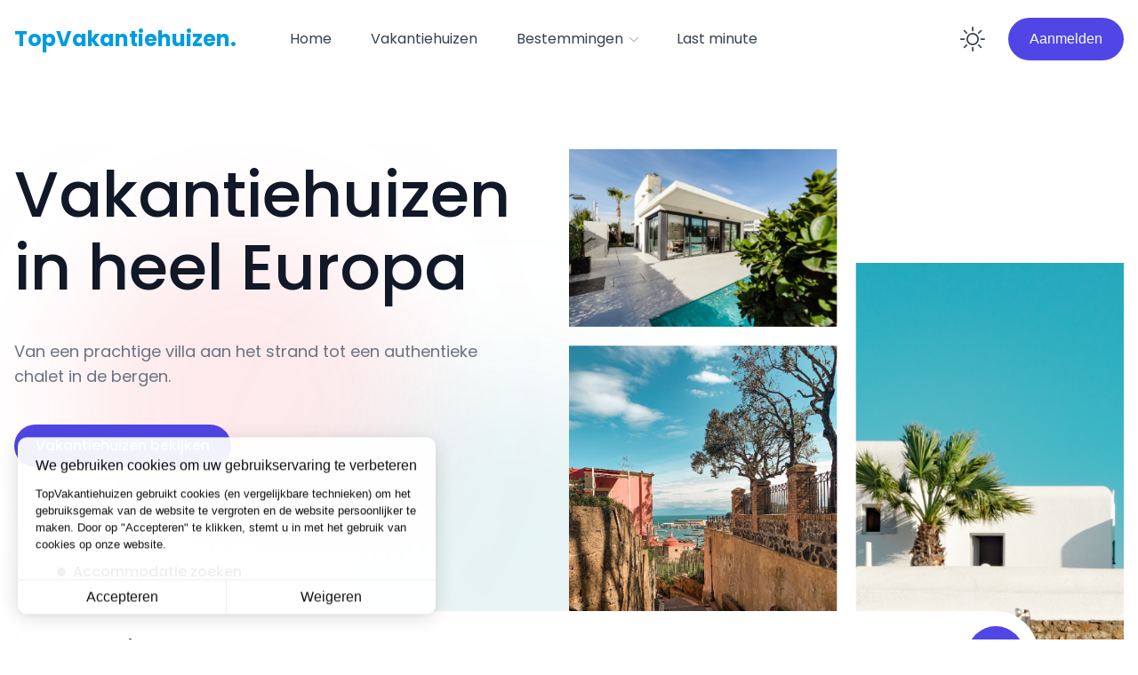

--- FILE ---
content_type: text/html; charset=utf-8
request_url: https://www.topvakantiehuizen.eu/
body_size: 10715
content:
<!DOCTYPE html><html lang="nl"><head><meta charSet="utf-8"/><script type="application/ld+json">{"@context":"https://schema.org","@type":"Organization","logo":"https://www.topvakantiehuizen.eu/assets/logo/TopVakantiehuizen-Logo.png","url":"https://www.topvakantiehuizen.eu"}</script><meta name="viewport" content="width=device-width, initial-scale=1, shrink-to-fit=no"/><meta name="msvalidate.01" content="B2F4D3BE7067960B02415D3CAF9AC7F3"/><title>De vakantiehuizen website van Europa | TopVakantiehuizen.eu</title><meta name="robots" content="index,follow"/><meta name="description" content="Op zoek naar een vakantiehuis in Europa? Op TopVakantiehuizen.eu vind jij het perfecte vakantiehuis! Boek veilig &amp; snel bij TopVakantiehuizen.eu!"/><meta name="twitter:card" content="summary_large_image"/><meta name="twitter:site" content="@site"/><meta name="twitter:creator" content="@handle"/><meta property="og:title" content="De vakantiehuizen website van Europa | TopVakantiehuizen.eu"/><meta property="og:description" content="Op zoek naar een vakantiehuis in Europa? Op TopVakantiehuizen.eu vind jij het perfecte vakantiehuis! Boek veilig &amp; snel bij TopVakantiehuizen.eu!"/><meta property="og:url" content="https://www.topvakantiehuizen.eu/"/><meta property="og:image" content="https://www.topvakantiehuizen.eu/assets/logo/TopVakantiehuizen.eu.png"/><meta property="og:image:alt" content="Logo van TopVakantiehuizen.eu"/><meta property="og:image:type" content="image/png"/><meta property="og:image:width" content="1324"/><meta property="og:image:height" content="927"/><meta property="og:site_name" content="TopVakantiehuizen.eu"/><link rel="canonical" href="https://www.topvakantiehuizen.eu/"/><link rel="preload" href="/assets/img/hero-right/topvakantiehuizen-hero.webp" as="image" fetchpriority="high"/><meta name="next-head-count" content="21"/><meta http-equiv="content-language" content="nl-NL"/><meta name="apple-mobile-web-app-capable" content="yes"/><meta name="apple-mobile-web-app-status-bar-style" content="default"/><meta name="apple-mobile-web-app-title" content="TopVakantiehuizen"/><meta name="format-detection" content="telephone=no"/><meta name="mobile-web-app-capable" content="yes"/><meta name="msapplication-config" content="/icons/browserconfig.xml"/><meta name="msapplication-TileColor" content="#2B5797"/><meta name="msapplication-tap-highlight" content="no"/><meta name="theme-color" content="#000000"/><link rel="apple-touch-icon" sizes="180x180" href="/apple-touch-icon.png"/><link rel="icon" type="image/png" sizes="32x32" href="/favicon-32x32.png"/><link rel="icon" type="image/png" sizes="16x16" href="/favicon-16x16.png"/><link rel="manifest" href="/site.webmanifest"/><link data-next-font="" rel="preconnect" href="/" crossorigin="anonymous"/><link rel="preload" href="/_next/static/css/8690add5b5af45af.css" as="style"/><link rel="stylesheet" href="/_next/static/css/8690add5b5af45af.css" data-n-g=""/><noscript data-n-css=""></noscript><script defer="" nomodule="" src="/_next/static/chunks/polyfills-c67a75d1b6f99dc8.js"></script><script src="/_next/static/chunks/webpack-4227075147884d87.js" defer=""></script><script src="/_next/static/chunks/framework-82ee88c331cf8877.js" defer=""></script><script src="/_next/static/chunks/main-b505f9cfe4995913.js" defer=""></script><script src="/_next/static/chunks/pages/_app-e1b5a0945cad0151.js" defer=""></script><script src="/_next/static/chunks/9814d858-53e8c556e03d35ab.js" defer=""></script><script src="/_next/static/chunks/f36c6662-4abb3d882811e2b6.js" defer=""></script><script src="/_next/static/chunks/8eec4907-5bc66ed7b7578298.js" defer=""></script><script src="/_next/static/chunks/9296490e-e3cf00880fb7c828.js" defer=""></script><script src="/_next/static/chunks/69bd6bf3-e86e586241eb1d3b.js" defer=""></script><script src="/_next/static/chunks/4c744e84-df8d272990c7cbb6.js" defer=""></script><script src="/_next/static/chunks/1817-3fb54bdc1b43e964.js" defer=""></script><script src="/_next/static/chunks/3199-354773d6abde35dc.js" defer=""></script><script src="/_next/static/chunks/6642-cdd51155d7ca281e.js" defer=""></script><script src="/_next/static/chunks/1340-53a29e2ed0d17f97.js" defer=""></script><script src="/_next/static/chunks/4456-c22792ceda5ac983.js" defer=""></script><script src="/_next/static/chunks/8222-f80b59a342fe86cd.js" defer=""></script><script src="/_next/static/chunks/2490-81a1ae3515fc3969.js" defer=""></script><script src="/_next/static/chunks/4430-be5fec4b46a77c2c.js" defer=""></script><script src="/_next/static/chunks/6829-898a10f087db65da.js" defer=""></script><script src="/_next/static/chunks/pages/index-8fdd41986cf1df1c.js" defer=""></script><script src="/_next/static/5SVRtqbycv3wyNdKiP6Zg/_buildManifest.js" defer=""></script><script src="/_next/static/5SVRtqbycv3wyNdKiP6Zg/_ssgManifest.js" defer=""></script><style data-emotion="mantine-global animation-151xhna">@-webkit-keyframes animation-151xhna{from,to{opacity:0.4;}50%{opacity:1;}}@keyframes animation-151xhna{from,to{opacity:0.4;}50%{opacity:1;}}</style><style data-emotion="mantine 1u8qly9"></style></head><body><div id="__next"><style data-emotion="css-global zl4edr">html{font-family:sans-serif;line-height:1.15;-webkit-text-size-adjust:100%;-moz-text-size-adjust:100%;-ms-text-size-adjust:100%;text-size-adjust:100%;}body{margin:0;}article,aside,footer,header,nav,section,figcaption,figure,main{display:block;}h1{font-size:2em;}hr{box-sizing:content-box;height:0;overflow:visible;}pre{font-family:monospace,monospace;font-size:1em;}a{background:transparent;text-decoration-skip:objects;}a:active,a:hover{outline-width:0;}abbr[title]{border-bottom:none;-webkit-text-decoration:underline;text-decoration:underline;}b,strong{font-weight:bolder;}code,kbp,samp{font-family:monospace,monospace;font-size:1em;}dfn{font-style:italic;}mark{background-color:#ff0;color:#000;}small{font-size:80%;}sub,sup{font-size:75%;line-height:0;position:relative;vertical-align:baseline;}sup{top:-0.5em;}sub{bottom:-0.25em;}audio,video{display:inline-block;}audio:not([controls]){display:none;height:0;}img{border-style:none;vertical-align:middle;}svg:not(:root){overflow:hidden;}button,input,optgroup,select,textarea{font-family:sans-serif;font-size:100%;line-height:1.15;margin:0;}button,input{overflow:visible;}button,select{text-transform:none;}button,[type=reset],[type=submit]{-webkit-appearance:button;}button::-moz-focus-inner,[type=button]::-moz-focus-inner,[type=reset]::-moz-focus-inner,[type=submit]::-moz-focus-inner{border-style:none;padding:0;}button:-moz-focusring,[type=button]:-moz-focusring,[type=reset]:-moz-focusring,[type=submit]:-moz-focusring{outline:1px dotted ButtonText;}legend{box-sizing:border-box;color:inherit;display:table;max-width:100%;padding:0;white-space:normal;}progress{display:inline-block;vertical-align:baseline;}textarea{overflow:auto;}[type=checkbox],[type=radio]{box-sizing:border-box;padding:0;}[type=number]::-webkit-inner-spin-button,[type=number]::-webkit-outer-spin-button{height:auto;}[type=search]{-webkit-appearance:none;-moz-appearance:none;-ms-appearance:none;appearance:none;}[type=search]::-webkit-search-cancel-button,[type=search]::-webkit-search-decoration{-webkit-appearance:none;-moz-appearance:none;-ms-appearance:none;appearance:none;}::-webkit-file-upload-button{-webkit-appearance:button;-moz-appearance:button;-ms-appearance:button;appearance:button;font:inherit;}details,menu{display:block;}summary{display:-webkit-box;display:-webkit-list-item;display:-ms-list-itembox;display:list-item;}canvas{display:inline-block;}template{display:none;}[hidden]{display:none;}</style><style data-emotion="css-global 1j3c5om">*,*::before,*::after{box-sizing:border-box;}html{-webkit-print-color-scheme:light;color-scheme:light;}body{font-family:-apple-system,BlinkMacSystemFont,Segoe UI,Roboto,Helvetica,Arial,sans-serif,Apple Color Emoji,Segoe UI Emoji;background-color:#fff;color:#000;line-height:1.55;font-size:16px;-webkit-font-smoothing:antialiased;-moz-osx-font-smoothing:grayscale;}</style><style data-emotion="css-global zl4edr">html{font-family:sans-serif;line-height:1.15;-webkit-text-size-adjust:100%;-moz-text-size-adjust:100%;-ms-text-size-adjust:100%;text-size-adjust:100%;}body{margin:0;}article,aside,footer,header,nav,section,figcaption,figure,main{display:block;}h1{font-size:2em;}hr{box-sizing:content-box;height:0;overflow:visible;}pre{font-family:monospace,monospace;font-size:1em;}a{background:transparent;text-decoration-skip:objects;}a:active,a:hover{outline-width:0;}abbr[title]{border-bottom:none;-webkit-text-decoration:underline;text-decoration:underline;}b,strong{font-weight:bolder;}code,kbp,samp{font-family:monospace,monospace;font-size:1em;}dfn{font-style:italic;}mark{background-color:#ff0;color:#000;}small{font-size:80%;}sub,sup{font-size:75%;line-height:0;position:relative;vertical-align:baseline;}sup{top:-0.5em;}sub{bottom:-0.25em;}audio,video{display:inline-block;}audio:not([controls]){display:none;height:0;}img{border-style:none;vertical-align:middle;}svg:not(:root){overflow:hidden;}button,input,optgroup,select,textarea{font-family:sans-serif;font-size:100%;line-height:1.15;margin:0;}button,input{overflow:visible;}button,select{text-transform:none;}button,[type=reset],[type=submit]{-webkit-appearance:button;}button::-moz-focus-inner,[type=button]::-moz-focus-inner,[type=reset]::-moz-focus-inner,[type=submit]::-moz-focus-inner{border-style:none;padding:0;}button:-moz-focusring,[type=button]:-moz-focusring,[type=reset]:-moz-focusring,[type=submit]:-moz-focusring{outline:1px dotted ButtonText;}legend{box-sizing:border-box;color:inherit;display:table;max-width:100%;padding:0;white-space:normal;}progress{display:inline-block;vertical-align:baseline;}textarea{overflow:auto;}[type=checkbox],[type=radio]{box-sizing:border-box;padding:0;}[type=number]::-webkit-inner-spin-button,[type=number]::-webkit-outer-spin-button{height:auto;}[type=search]{-webkit-appearance:none;-moz-appearance:none;-ms-appearance:none;appearance:none;}[type=search]::-webkit-search-cancel-button,[type=search]::-webkit-search-decoration{-webkit-appearance:none;-moz-appearance:none;-ms-appearance:none;appearance:none;}::-webkit-file-upload-button{-webkit-appearance:button;-moz-appearance:button;-ms-appearance:button;appearance:button;font:inherit;}details,menu{display:block;}summary{display:-webkit-box;display:-webkit-list-item;display:-ms-list-itembox;display:list-item;}canvas{display:inline-block;}template{display:none;}[hidden]{display:none;}</style><div class="bg-white text-base text-neutral-900 dark:bg-neutral-900 dark:text-neutral-200"><div class="nc-PageHome relative overflow-hidden"><div id="topvakantiehuizen-header" class="nc-Header z-40 w-full lg:sticky lg:top-0 lg:left-0 lg:right-0"><div class="nc-MainNav1 relative z-50 onTop "><div class="container relative flex items-center justify-between space-x-4 py-5 xl:space-x-8"><div class="flex flex-grow items-center justify-start space-x-4 sm:space-x-10 2xl:space-x-14"><a class="ttnc-logo inline-block text-primary-6000 " href="/"><h1 class="custom-logo-styling select-none" style="color:#009ce0">TopVakantiehuizen.</h1></a><ul class="nc-Navigation relative hidden lg:flex lg:flex-wrap lg:items-center lg:space-x-1" role="menu"><li class="menu-item" role="menuitem"><span role="button" class="cursor-pointer inline-flex items-center rounded-full py-2 px-4 text-sm font-normal text-neutral-700 hover:bg-neutral-100 hover:text-neutral-900 dark:text-neutral-300 dark:hover:bg-neutral-800 dark:hover:text-neutral-200 xl:px-5 xl:text-base">Home</span></li><li class="menu-item" role="menuitem"><span role="button" class="cursor-pointer inline-flex items-center rounded-full py-2 px-4 text-sm font-normal text-neutral-700 hover:bg-neutral-100 hover:text-neutral-900 dark:text-neutral-300 dark:hover:bg-neutral-800 dark:hover:text-neutral-200 xl:px-5 xl:text-base">Vakantiehuizen</span></li><li class="menu-item menu-dropdown relative" role="button"><span role="button" class="cursor-pointer inline-flex items-center rounded-full py-2 px-4 text-sm font-normal text-neutral-700 hover:bg-neutral-100 hover:text-neutral-900 dark:text-neutral-300 dark:hover:bg-neutral-800 dark:hover:text-neutral-200 xl:px-5 xl:text-base" id="headlessui-popover-button-undefined" aria-expanded="false">Bestemmingen<svg stroke="currentColor" fill="currentColor" stroke-width="0" viewBox="0 0 16 16" class="ml-1 -mr-1 h-4 w-4 text-neutral-400" aria-hidden="true" height="1em" width="1em" xmlns="http://www.w3.org/2000/svg"><path fill-rule="evenodd" clip-rule="evenodd" d="M7.976 10.072l4.357-4.357.62.618L8.284 11h-.618L3 6.333l.619-.618 4.357 4.357z"></path></svg></span></li><li class="menu-item" role="menuitem"><span role="button" class="cursor-pointer inline-flex items-center rounded-full py-2 px-4 text-sm font-normal text-neutral-700 hover:bg-neutral-100 hover:text-neutral-900 dark:text-neutral-300 dark:hover:bg-neutral-800 dark:hover:text-neutral-200 xl:px-5 xl:text-base">Last minute</span></li></ul></div><div class="flex flex-shrink-0 items-center justify-end space-x-1 text-neutral-700 dark:text-neutral-100"><div class="hidden items-center space-x-1 lg:flex"><button class="flex h-12 w-12 items-center justify-center rounded-full text-2xl text-neutral-700 hover:bg-neutral-100 focus:outline-none dark:text-neutral-300 dark:hover:bg-neutral-800 md:text-3xl "><span class="sr-only">Enable dark mode</span><svg stroke="currentColor" fill="currentColor" stroke-width="0" viewBox="0 0 16 16" class="h-7 w-7" aria-hidden="true" height="1em" width="1em" xmlns="http://www.w3.org/2000/svg"><path d="M8 11a3 3 0 1 1 0-6 3 3 0 0 1 0 6zm0 1a4 4 0 1 0 0-8 4 4 0 0 0 0 8zM8 0a.5.5 0 0 1 .5.5v2a.5.5 0 0 1-1 0v-2A.5.5 0 0 1 8 0zm0 13a.5.5 0 0 1 .5.5v2a.5.5 0 0 1-1 0v-2A.5.5 0 0 1 8 13zm8-5a.5.5 0 0 1-.5.5h-2a.5.5 0 0 1 0-1h2a.5.5 0 0 1 .5.5zM3 8a.5.5 0 0 1-.5.5h-2a.5.5 0 0 1 0-1h2A.5.5 0 0 1 3 8zm10.657-5.657a.5.5 0 0 1 0 .707l-1.414 1.415a.5.5 0 1 1-.707-.708l1.414-1.414a.5.5 0 0 1 .707 0zm-9.193 9.193a.5.5 0 0 1 0 .707L3.05 13.657a.5.5 0 0 1-.707-.707l1.414-1.414a.5.5 0 0 1 .707 0zm9.193 2.121a.5.5 0 0 1-.707 0l-1.414-1.414a.5.5 0 0 1 .707-.707l1.414 1.414a.5.5 0 0 1 0 .707zM4.464 4.465a.5.5 0 0 1-.707 0L2.343 3.05a.5.5 0 1 1 .707-.707l1.414 1.414a.5.5 0 0 1 0 .708z"></path></svg></button><div class="px-1"></div><svg width="36px" height="9px" viewBox="0 0 120 30" xmlns="http://www.w3.org/2000/svg" fill="#868e96" class="mantine-1u8qly9" role="presentation"><circle cx="15" cy="15" r="15"><animate attributeName="r" from="15" to="15" begin="0s" dur="0.8s" values="15;9;15" calcMode="linear" repeatCount="indefinite"></animate><animate attributeName="fill-opacity" from="1" to="1" begin="0s" dur="0.8s" values="1;.5;1" calcMode="linear" repeatCount="indefinite"></animate></circle><circle cx="60" cy="15" r="9" fill-opacity="0.3"><animate attributeName="r" from="9" to="9" begin="0s" dur="0.8s" values="9;15;9" calcMode="linear" repeatCount="indefinite"></animate><animate attributeName="fill-opacity" from="0.5" to="0.5" begin="0s" dur="0.8s" values=".5;1;.5" calcMode="linear" repeatCount="indefinite"></animate></circle><circle cx="105" cy="15" r="15"><animate attributeName="r" from="15" to="15" begin="0s" dur="0.8s" values="15;9;15" calcMode="linear" repeatCount="indefinite"></animate><animate attributeName="fill-opacity" from="1" to="1" begin="0s" dur="0.8s" values="1;.5;1" calcMode="linear" repeatCount="indefinite"></animate></circle></svg></div><div class="flex items-center lg:hidden"><button class="flex h-12 w-12 items-center justify-center rounded-full text-2xl text-neutral-700 hover:bg-neutral-100 focus:outline-none dark:text-neutral-300 dark:hover:bg-neutral-800 md:text-3xl "><span class="sr-only">Enable dark mode</span><svg stroke="currentColor" fill="currentColor" stroke-width="0" viewBox="0 0 16 16" class="h-7 w-7" aria-hidden="true" height="1em" width="1em" xmlns="http://www.w3.org/2000/svg"><path d="M8 11a3 3 0 1 1 0-6 3 3 0 0 1 0 6zm0 1a4 4 0 1 0 0-8 4 4 0 0 0 0 8zM8 0a.5.5 0 0 1 .5.5v2a.5.5 0 0 1-1 0v-2A.5.5 0 0 1 8 0zm0 13a.5.5 0 0 1 .5.5v2a.5.5 0 0 1-1 0v-2A.5.5 0 0 1 8 13zm8-5a.5.5 0 0 1-.5.5h-2a.5.5 0 0 1 0-1h2a.5.5 0 0 1 .5.5zM3 8a.5.5 0 0 1-.5.5h-2a.5.5 0 0 1 0-1h2A.5.5 0 0 1 3 8zm10.657-5.657a.5.5 0 0 1 0 .707l-1.414 1.415a.5.5 0 1 1-.707-.708l1.414-1.414a.5.5 0 0 1 .707 0zm-9.193 9.193a.5.5 0 0 1 0 .707L3.05 13.657a.5.5 0 0 1-.707-.707l1.414-1.414a.5.5 0 0 1 .707 0zm9.193 2.121a.5.5 0 0 1-.707 0l-1.414-1.414a.5.5 0 0 1 .707-.707l1.414 1.414a.5.5 0 0 1 0 .707zM4.464 4.465a.5.5 0 0 1-.707 0L2.343 3.05a.5.5 0 1 1 .707-.707l1.414 1.414a.5.5 0 0 1 0 .708z"></path></svg></button><svg width="36px" height="9px" viewBox="0 0 120 30" xmlns="http://www.w3.org/2000/svg" fill="#868e96" class="mantine-1u8qly9" role="presentation"><circle cx="15" cy="15" r="15"><animate attributeName="r" from="15" to="15" begin="0s" dur="0.8s" values="15;9;15" calcMode="linear" repeatCount="indefinite"></animate><animate attributeName="fill-opacity" from="1" to="1" begin="0s" dur="0.8s" values="1;.5;1" calcMode="linear" repeatCount="indefinite"></animate></circle><circle cx="60" cy="15" r="9" fill-opacity="0.3"><animate attributeName="r" from="9" to="9" begin="0s" dur="0.8s" values="9;15;9" calcMode="linear" repeatCount="indefinite"></animate><animate attributeName="fill-opacity" from="0.5" to="0.5" begin="0s" dur="0.8s" values=".5;1;.5" calcMode="linear" repeatCount="indefinite"></animate></circle><circle cx="105" cy="15" r="15"><animate attributeName="r" from="15" to="15" begin="0s" dur="0.8s" values="15;9;15" calcMode="linear" repeatCount="indefinite"></animate><animate attributeName="fill-opacity" from="1" to="1" begin="0s" dur="0.8s" values="1;.5;1" calcMode="linear" repeatCount="indefinite"></animate></circle></svg><button class="flex items-center justify-center rounded-lg p-2.5 text-neutral-700 focus:outline-none dark:text-neutral-300"><svg xmlns="http://www.w3.org/2000/svg" class="h-7 w-7" viewBox="0 0 20 20" fill="currentColor"><path fill-rule="evenodd" d="M3 5a1 1 0 011-1h12a1 1 0 110 2H4a1 1 0 01-1-1zM3 10a1 1 0 011-1h12a1 1 0 110 2H4a1 1 0 01-1-1zM3 15a1 1 0 011-1h12a1 1 0 110 2H4a1 1 0 01-1-1z" clip-rule="evenodd"></path></svg></button></div></div></div></div></div><div class="nc-BgGlassmorphism absolute inset-x-0 md:top-10 xl:top-40 min-h-0 pl-20 py-24 flex overflow-hidden z-0" data-nc-id="BgGlassmorphism"><span class="block h-72 w-72 rounded-full bg-[#ef233c] opacity-10 mix-blend-multiply blur-3xl filter lg:h-96 lg:w-96"></span><span class="nc-animation-delay-2000 -ml-20 mt-40 block h-72 w-72 rounded-full bg-[#04868b] opacity-10 mix-blend-multiply blur-3xl filter lg:h-96 lg:w-96"></span></div><main class="container relative mb-24 space-y-24 lg:mb-32 lg:space-y-32"><div class="nc-SectionHero relative flex flex-col-reverse lg:flex-col pt-10 pb-16 lg:pt-20" data-nc-id="SectionHero"><div class="flex flex-col lg:flex-row lg:items-center"><div class="flex flex-shrink-0 flex-col items-start space-y-8 pb-14 sm:space-y-10 lg:mr-10 lg:w-1/2 lg:pb-64 xl:mr-0 xl:pr-14"><h2 class="text-4xl font-medium !leading-[114%] md:text-5xl xl:text-7xl ">Vakantiehuizen in heel Europa</h2><span class="text-base text-neutral-500 dark:text-neutral-400 md:text-lg">Van een prachtige villa aan het strand tot een authentieke chalet in de bergen.</span><a class="nc-Button relative h-auto inline-flex items-center justify-center rounded-full transition-colors text-sm sm:text-base font-medium px-4 py-3 sm:px-6  ttnc-ButtonPrimary bg-primary-6000 text-neutral-50 hover:bg-primary-700 disabled:bg-opacity-70  focus:outline-none focus:ring-2 focus:ring-offset-2 focus:ring-primary-6000 dark:focus:ring-offset-0" href="/vakantiehuizen">Vakantiehuizen bekijken</a></div><div class="flex-grow"><img alt="TopVakantiehuizen hero" fetchpriority="high" width="1000" height="1000" decoding="async" data-nimg="1" class="w-full" style="color:transparent;background-size:cover;background-position:50% 50%;background-repeat:no-repeat;background-image:url(&quot;data:image/svg+xml;charset=utf-8,%3Csvg xmlns=&#x27;http://www.w3.org/2000/svg&#x27; viewBox=&#x27;0 0 1000 1000&#x27;%3E%3Cfilter id=&#x27;b&#x27; color-interpolation-filters=&#x27;sRGB&#x27;%3E%3CfeGaussianBlur stdDeviation=&#x27;20&#x27;/%3E%3CfeColorMatrix values=&#x27;1 0 0 0 0 0 1 0 0 0 0 0 1 0 0 0 0 0 100 -1&#x27; result=&#x27;s&#x27;/%3E%3CfeFlood x=&#x27;0&#x27; y=&#x27;0&#x27; width=&#x27;100%25&#x27; height=&#x27;100%25&#x27;/%3E%3CfeComposite operator=&#x27;out&#x27; in=&#x27;s&#x27;/%3E%3CfeComposite in2=&#x27;SourceGraphic&#x27;/%3E%3CfeGaussianBlur stdDeviation=&#x27;20&#x27;/%3E%3C/filter%3E%3Cimage width=&#x27;100%25&#x27; height=&#x27;100%25&#x27; x=&#x27;0&#x27; y=&#x27;0&#x27; preserveAspectRatio=&#x27;none&#x27; style=&#x27;filter: url(%23b);&#x27; href=&#x27;/assets/img/hero-right/topvakantiehuizen-hero.webp&#x27;/%3E%3C/svg%3E&quot;)" src="/assets/img/hero-right/topvakantiehuizen-hero.webp"/></div></div><div class="z-10 mb-12 w-full lg:mb-0 lg:-mt-40"><div class="nc-HeroSearchForm w-full max-w-6xl py-5 lg:py-0" data-nc-id="HeroSearchForm"><ul class="hiddenScrollbar ml-2 flex space-x-5 overflow-x-auto sm:ml-6 sm:space-x-8 md:ml-12 lg:space-x-11"><li class="flex flex-shrink-0 cursor-pointer items-center text-sm font-medium lg:text-base  "><span class="mr-2 block h-2.5 w-2.5 rounded-full bg-neutral-800 dark:bg-neutral-100"></span><span>Accommodatie zoeken</span></li></ul><form class="relative mt-8 flex w-full flex-col divide-y divide-neutral-200 rounded-3xl bg-white shadow-xl dark:divide-neutral-700 dark:bg-neutral-900 dark:shadow-2xl md:flex-row md:items-center md:divide-y-0 lg:rounded-full"><div class="nc-flex-1.5 relative flex"><div class="[ nc-hero-field-padding ] relative flex flex-1 flex-shrink-0 cursor-pointer items-center space-x-3 text-left focus:outline-none "><div class="text-neutral-300 dark:text-neutral-400"><svg xmlns="http://www.w3.org/2000/svg" class="nc-icon-field" fill="none" viewBox="0 0 24 24" stroke="currentColor"><path stroke-linecap="round" stroke-linejoin="round" stroke-width="1.5" d="M17.657 16.657L13.414 20.9a1.998 1.998 0 01-2.827 0l-4.244-4.243a8 8 0 1111.314 0z"></path><path stroke-linecap="round" stroke-linejoin="round" stroke-width="1.5" d="M15 11a3 3 0 11-6 0 3 3 0 016 0z"></path></svg></div><div class="flex-grow"><input class="block w-full truncate border-none bg-transparent p-0 font-semibold placeholder-neutral-800 focus:placeholder-neutral-300 focus:outline-none focus:ring-0 dark:placeholder-neutral-200 xl:text-lg" placeholder="Locatie" disabled="" value=""/><span class="mt-0.5 block text-sm font-light text-neutral-800"><span class="line-clamp-1">Waar wil je naartoe?</span></span></div></div></div><div class="[ lg:nc-flex-2 ] relative z-10 flex flex-shrink-0"><div class="relative flex w-full flex-shrink-0 flex-col divide-y divide-neutral-200 border-neutral-200 dark:divide-neutral-700 md:border-l md:border-r lg:flex-row lg:items-center lg:divide-y-0 lg:border-none"><div class="[ nc-hero-field-padding ] relative flex flex-1 flex-shrink-0 cursor-pointer items-center space-x-3  "><div class="text-neutral-300 dark:text-neutral-400"><svg xmlns="http://www.w3.org/2000/svg" class="nc-icon-field" fill="none" viewBox="0 0 24 24" stroke="currentColor"><path stroke-linecap="round" stroke-linejoin="round" stroke-width="1.5" d="M8 7V3m8 4V3m-9 8h10M5 21h14a2 2 0 002-2V7a2 2 0 00-2-2H5a2 2 0 00-2 2v12a2 2 0 002 2z"></path></svg></div><div class="flex-grow"><span class="block font-semibold xl:text-lg">Check in</span><span class="mt-1 block text-sm font-light leading-none text-neutral-800">Kies datum</span></div></div><div class="[ nc-hero-field-padding ] relative flex flex-1 flex-shrink-0 cursor-pointer items-center space-x-3  "><div class="text-neutral-300 dark:text-neutral-400"><svg xmlns="http://www.w3.org/2000/svg" class="nc-icon-field" fill="none" viewBox="0 0 24 24" stroke="currentColor"><path stroke-linecap="round" stroke-linejoin="round" stroke-width="1.5" d="M8 7V3m8 4V3m-9 8h10M5 21h14a2 2 0 002-2V7a2 2 0 00-2-2H5a2 2 0 00-2 2v12a2 2 0 002 2z"></path></svg></div><div class="flex-grow"><span class="block font-semibold xl:text-lg">Check out</span><span class="mt-1 block text-sm font-light leading-none text-neutral-800">Kies datum</span></div></div></div></div><div class="[ nc-flex-1 ] relative flex"><div><div class="flex w-full flex-shrink-0 cursor-pointer items-center space-x-3 text-left focus:outline-none [ nc-hero-field-padding ] "><div class="text-neutral-300 dark:text-neutral-400"><svg xmlns="http://www.w3.org/2000/svg" class="nc-icon-field" fill="none" viewBox="0 0 24 24" stroke="currentColor"><path stroke-linecap="round" stroke-linejoin="round" stroke-width="1.5" d="M18 9v3m0 0v3m0-3h3m-3 0h-3m-2-5a4 4 0 11-8 0 4 4 0 018 0zM3 20a6 6 0 0112 0v1H3v-1z"></path></svg></div><div class="flex-grow"><span class="block font-semibold xl:text-lg"> <!-- -->Personen</span><span class="mt-1 block text-sm font-light leading-none text-neutral-800">Gezelschap</span></div></div></div></div><div class="px-4 py-4 lg:py-0"><div class="flex h-14 w-full cursor-pointer items-center justify-center rounded-full bg-primary-6000 text-neutral-50 hover:bg-primary-700 focus:outline-none md:h-16 md:w-16"><span class="mr-3 md:hidden">Zoeken</span><svg xmlns="http://www.w3.org/2000/svg" class="h-6 w-6" fill="none" viewBox="0 0 24 24" stroke="currentColor"><path stroke-linecap="round" stroke-linejoin="round" stroke-width="1.5" d="M21 21l-6-6m2-5a7 7 0 11-14 0 7 7 0 0114 0z"></path></svg></div></div></form></div></div></div><div class="nc-SectionSliderNewCategories "><div class="glide_listing-nearby flow-root"><div class="nc-Section-Heading relative flex flex-col justify-between sm:flex-row sm:items-end mb-12 lg:mb-16 text-neutral-900 dark:text-neutral-50"><div class="max-w-2xl"><h2 class="text-3xl font-semibold md:text-4xl">Vakantie bestemmingen</h2><span class="mt-2 block text-base font-normal text-neutral-500 dark:text-neutral-400 sm:text-xl md:mt-3">De mooiste bestemmingen in Nederland</span></div><div class="mt-4 flex flex-shrink-0 justify-end sm:ml-2 sm:mt-0"><div class="nc-NextPrev relative flex items-center text-neutral-900 dark:text-neutral-300 " data-nc-id="NextPrev" data-glide-el="controls"><button class="w-10 h-10 mr-[6px] flex items-center justify-center rounded-full border border-neutral-200 bg-white hover:border-neutral-300 dark:border-neutral-6000 dark:bg-neutral-900 dark:hover:border-neutral-500 focus:outline-none" title="Prev" data-glide-dir="&lt;"><svg stroke="currentColor" fill="currentColor" stroke-width="0" viewBox="0 0 24 24" height="1em" width="1em" xmlns="http://www.w3.org/2000/svg"><path fill="none" d="M0 0h24v24H0z"></path><path d="M15.41 7.41L14 6l-6 6 6 6 1.41-1.41L10.83 12z"></path></svg></button><button class="w-10 h-10 flex items-center justify-center rounded-full border border-neutral-200 bg-white hover:border-neutral-300 dark:border-neutral-6000 dark:bg-neutral-900 dark:hover:border-neutral-500 focus:outline-none" title="Next" data-glide-dir="&gt;"><svg stroke="currentColor" fill="currentColor" stroke-width="0" viewBox="0 0 24 24" height="1em" width="1em" xmlns="http://www.w3.org/2000/svg"><path fill="none" d="M0 0h24v24H0z"></path><path d="M10 6L8.59 7.41 13.17 12l-4.58 4.59L10 18l6-6z"></path></svg></button></div></div></div><div class="glide__track" data-glide-el="track"><ul class="glide__slides"><li class="glide__slide "><a class="nc-CardCategory5 flex flex-col " href="/vakantiehuizen?region=wad&amp;location=Waddeneilanden"><div class="group aspect-w-4 aspect-h-3 relative h-0 w-full flex-shrink-0 overflow-hidden rounded-2xl"><div class="nc-NcImage " data-nc-id="NcImage"><img src="/assets/img/placeholders/placeholder-large.png" class="h-full w-full rounded-2xl object-cover" alt="nc-imgs"/></div><span class="absolute inset-0 bg-black bg-opacity-10 opacity-0 transition-opacity group-hover:opacity-100"></span></div><div class="mt-4 truncate px-3"><h2 class="truncate text-base font-medium text-neutral-900 dark:text-neutral-100 sm:text-lg">De Waddeneilanden</h2><span class="mt-2 block text-sm text-neutral-6000 dark:text-neutral-400">150+<!-- --> accommodaties</span></div></a></li><li class="glide__slide "><a class="nc-CardCategory5 flex flex-col " href="/vakantiehuizen?region=dren&amp;location=Drenthe"><div class="group aspect-w-4 aspect-h-3 relative h-0 w-full flex-shrink-0 overflow-hidden rounded-2xl"><div class="nc-NcImage " data-nc-id="NcImage"><img src="/assets/img/placeholders/placeholder-large.png" class="h-full w-full rounded-2xl object-cover" alt="nc-imgs"/></div><span class="absolute inset-0 bg-black bg-opacity-10 opacity-0 transition-opacity group-hover:opacity-100"></span></div><div class="mt-4 truncate px-3"><h2 class="truncate text-base font-medium text-neutral-900 dark:text-neutral-100 sm:text-lg">Drenthe</h2><span class="mt-2 block text-sm text-neutral-6000 dark:text-neutral-400">100+<!-- --> accommodaties</span></div></a></li><li class="glide__slide "><a class="nc-CardCategory5 flex flex-col " href="/vakantiehuizen?region=limb&amp;location=Limburg"><div class="group aspect-w-4 aspect-h-3 relative h-0 w-full flex-shrink-0 overflow-hidden rounded-2xl"><div class="nc-NcImage " data-nc-id="NcImage"><img src="/assets/img/placeholders/placeholder-large.png" class="h-full w-full rounded-2xl object-cover" alt="nc-imgs"/></div><span class="absolute inset-0 bg-black bg-opacity-10 opacity-0 transition-opacity group-hover:opacity-100"></span></div><div class="mt-4 truncate px-3"><h2 class="truncate text-base font-medium text-neutral-900 dark:text-neutral-100 sm:text-lg">Zuid-Limburg</h2><span class="mt-2 block text-sm text-neutral-6000 dark:text-neutral-400">45+<!-- --> accommodaties</span></div></a></li><li class="glide__slide "><a class="nc-CardCategory5 flex flex-col " href="/vakantiehuizen?region=zeel&amp;location=Zeeland"><div class="group aspect-w-4 aspect-h-3 relative h-0 w-full flex-shrink-0 overflow-hidden rounded-2xl"><div class="nc-NcImage " data-nc-id="NcImage"><img src="/assets/img/placeholders/placeholder-large.png" class="h-full w-full rounded-2xl object-cover" alt="nc-imgs"/></div><span class="absolute inset-0 bg-black bg-opacity-10 opacity-0 transition-opacity group-hover:opacity-100"></span></div><div class="mt-4 truncate px-3"><h2 class="truncate text-base font-medium text-neutral-900 dark:text-neutral-100 sm:text-lg">Zeeland</h2><span class="mt-2 block text-sm text-neutral-6000 dark:text-neutral-400">485+<!-- --> accommodaties</span></div></a></li><li class="glide__slide "><a class="nc-CardCategory5 flex flex-col " href="/vakantiehuizen?lat=52.14697&amp;location=Veluwe&amp;lon=5.87769"><div class="group aspect-w-4 aspect-h-3 relative h-0 w-full flex-shrink-0 overflow-hidden rounded-2xl"><div class="nc-NcImage " data-nc-id="NcImage"><img src="/assets/img/placeholders/placeholder-large.png" class="h-full w-full rounded-2xl object-cover" alt="nc-imgs"/></div><span class="absolute inset-0 bg-black bg-opacity-10 opacity-0 transition-opacity group-hover:opacity-100"></span></div><div class="mt-4 truncate px-3"><h2 class="truncate text-base font-medium text-neutral-900 dark:text-neutral-100 sm:text-lg">De veluwe, Arnhem</h2><span class="mt-2 block text-sm text-neutral-6000 dark:text-neutral-400">150+<!-- --> accommodaties</span></div></a></li></ul></div></div></div><div class="relative py-16"><div class="nc-BackgroundSection absolute inset-y-0 left-1/2 z-0 w-screen -translate-x-1/2 transform xl:max-w-[1340px] xl:rounded-[40px] 2xl:max-w-screen-2xl bg-orange-50 dark:bg-black dark:bg-opacity-20 " data-nc-id="BackgroundSection"></div><div class="nc-SectionSliderNewCategories "><div class="glide_listing-suggestions flow-root"><div class="nc-Section-Heading relative flex flex-col justify-between sm:flex-row sm:items-end mb-12 lg:mb-16 text-neutral-900 dark:text-neutral-50"><div class="mx-auto w-full max-w-2xl text-center"><h2 class="text-3xl font-semibold md:text-4xl">Populaire bestemmingen</h2><span class="mt-2 block text-base font-normal text-neutral-500 dark:text-neutral-400 sm:text-xl md:mt-3">Populaire vakantiebestemmingen binnen Europa</span></div></div><div class="glide__track" data-glide-el="track"><ul class="glide__slides"><li class="glide__slide "><a class="nc-CardCategory3 flex flex-col " href="/vakantiehuizen?country=NL&amp;location=Nederland"><div class="group aspect-w-5 aspect-h-4 relative h-0 w-full flex-shrink-0 overflow-hidden rounded-2xl sm:aspect-h-7"><div class="nc-NcImage " data-nc-id="NcImage"><img src="/assets/img/placeholders/placeholder-large.png" class="h-full w-full rounded-2xl object-cover" alt="nc-imgs"/></div><span class="absolute inset-0 bg-black bg-opacity-10 opacity-0 transition-opacity group-hover:opacity-100"></span></div><div class="mt-4 truncate"><h2 class="truncate text-base font-medium text-neutral-900 dark:text-neutral-100 sm:text-lg">Nederland</h2><span class="mt-2 block text-sm text-neutral-6000 dark:text-neutral-400">2700+<!-- --> accommodaties</span></div></a></li><li class="glide__slide "><a class="nc-CardCategory3 flex flex-col " href="/vakantiehuizen?country=FR&amp;location=Frankrijk"><div class="group aspect-w-5 aspect-h-4 relative h-0 w-full flex-shrink-0 overflow-hidden rounded-2xl sm:aspect-h-7"><div class="nc-NcImage " data-nc-id="NcImage"><img src="/assets/img/placeholders/placeholder-large.png" class="h-full w-full rounded-2xl object-cover" alt="nc-imgs"/></div><span class="absolute inset-0 bg-black bg-opacity-10 opacity-0 transition-opacity group-hover:opacity-100"></span></div><div class="mt-4 truncate"><h2 class="truncate text-base font-medium text-neutral-900 dark:text-neutral-100 sm:text-lg">Frankrijk</h2><span class="mt-2 block text-sm text-neutral-6000 dark:text-neutral-400">2800+<!-- --> accommodaties</span></div></a></li><li class="glide__slide "><a class="nc-CardCategory3 flex flex-col " href="/vakantiehuizen?country=ES&amp;location=Spanje"><div class="group aspect-w-5 aspect-h-4 relative h-0 w-full flex-shrink-0 overflow-hidden rounded-2xl sm:aspect-h-7"><div class="nc-NcImage " data-nc-id="NcImage"><img src="/assets/img/placeholders/placeholder-large.png" class="h-full w-full rounded-2xl object-cover" alt="nc-imgs"/></div><span class="absolute inset-0 bg-black bg-opacity-10 opacity-0 transition-opacity group-hover:opacity-100"></span></div><div class="mt-4 truncate"><h2 class="truncate text-base font-medium text-neutral-900 dark:text-neutral-100 sm:text-lg">Spanje</h2><span class="mt-2 block text-sm text-neutral-6000 dark:text-neutral-400">1400+<!-- --> accommodaties</span></div></a></li><li class="glide__slide "><a class="nc-CardCategory3 flex flex-col " href="/vakantiehuizen?country=AT&amp;location=Oostenrijk"><div class="group aspect-w-5 aspect-h-4 relative h-0 w-full flex-shrink-0 overflow-hidden rounded-2xl sm:aspect-h-7"><div class="nc-NcImage " data-nc-id="NcImage"><img src="/assets/img/placeholders/placeholder-large.png" class="h-full w-full rounded-2xl object-cover" alt="nc-imgs"/></div><span class="absolute inset-0 bg-black bg-opacity-10 opacity-0 transition-opacity group-hover:opacity-100"></span></div><div class="mt-4 truncate"><h2 class="truncate text-base font-medium text-neutral-900 dark:text-neutral-100 sm:text-lg">Oostenrijk</h2><span class="mt-2 block text-sm text-neutral-6000 dark:text-neutral-400">2200+<!-- --> accommodaties</span></div></a></li><li class="glide__slide "><a class="nc-CardCategory3 flex flex-col " href="/vakantiehuizen?country=BE&amp;location=Belgi%C3%AB"><div class="group aspect-w-5 aspect-h-4 relative h-0 w-full flex-shrink-0 overflow-hidden rounded-2xl sm:aspect-h-7"><div class="nc-NcImage " data-nc-id="NcImage"><img src="/assets/img/placeholders/placeholder-large.png" class="h-full w-full rounded-2xl object-cover" alt="nc-imgs"/></div><span class="absolute inset-0 bg-black bg-opacity-10 opacity-0 transition-opacity group-hover:opacity-100"></span></div><div class="mt-4 truncate"><h2 class="truncate text-base font-medium text-neutral-900 dark:text-neutral-100 sm:text-lg">België</h2><span class="mt-2 block text-sm text-neutral-6000 dark:text-neutral-400">1300+<!-- --> accommodaties</span></div></a></li><li class="glide__slide "><a class="nc-CardCategory3 flex flex-col " href="/vakantiehuizen?country=DE&amp;location=Duitsland"><div class="group aspect-w-5 aspect-h-4 relative h-0 w-full flex-shrink-0 overflow-hidden rounded-2xl sm:aspect-h-7"><div class="nc-NcImage " data-nc-id="NcImage"><img src="/assets/img/placeholders/placeholder-large.png" class="h-full w-full rounded-2xl object-cover" alt="nc-imgs"/></div><span class="absolute inset-0 bg-black bg-opacity-10 opacity-0 transition-opacity group-hover:opacity-100"></span></div><div class="mt-4 truncate"><h2 class="truncate text-base font-medium text-neutral-900 dark:text-neutral-100 sm:text-lg">Duitsland</h2><span class="mt-2 block text-sm text-neutral-6000 dark:text-neutral-400">3800+<!-- --> accommodaties</span></div></a></li></ul></div><div class="nc-NextPrev relative flex items-center text-neutral-900 dark:text-neutral-300 mt-16 justify-center" data-nc-id="NextPrev" data-glide-el="controls"><button class="w-10 h-10 mr-[6px] flex items-center justify-center rounded-full border border-neutral-200 bg-white hover:border-neutral-300 dark:border-neutral-6000 dark:bg-neutral-900 dark:hover:border-neutral-500 focus:outline-none" title="Prev" data-glide-dir="&lt;"><svg stroke="currentColor" fill="currentColor" stroke-width="0" viewBox="0 0 24 24" height="1em" width="1em" xmlns="http://www.w3.org/2000/svg"><path fill="none" d="M0 0h24v24H0z"></path><path d="M15.41 7.41L14 6l-6 6 6 6 1.41-1.41L10.83 12z"></path></svg></button><button class="w-10 h-10 flex items-center justify-center rounded-full border border-neutral-200 bg-white hover:border-neutral-300 dark:border-neutral-6000 dark:bg-neutral-900 dark:hover:border-neutral-500 focus:outline-none" title="Next" data-glide-dir="&gt;"><svg stroke="currentColor" fill="currentColor" stroke-width="0" viewBox="0 0 24 24" height="1em" width="1em" xmlns="http://www.w3.org/2000/svg"><path fill="none" d="M0 0h24v24H0z"></path><path d="M10 6L8.59 7.41 13.17 12l-4.58 4.59L10 18l6-6z"></path></svg></button></div></div></div></div><div class="builder-component builder-component-3d6f852bdcf44ac3a3d2b066dbe3555a" data-name="homepage" data-source="Rendered by Builder.io"><div class="builder-content" builder-content-id="3d6f852bdcf44ac3a3d2b066dbe3555a" builder-model="homepage"><div data-builder-component="homepage" data-builder-content-id="3d6f852bdcf44ac3a3d2b066dbe3555a"><style data-emotion-css="h47494">.css-h47494{display:-webkit-box;display:-webkit-flex;display:-ms-flexbox;display:flex;-webkit-flex-direction:column;-ms-flex-direction:column;flex-direction:column;-webkit-align-items:stretch;-webkit-box-align:stretch;-ms-flex-align:stretch;align-items:stretch;}</style><div class="builder-blocks css-h47494" builder-type="blocks"><style data-emotion-css="1mvsfya">.css-1mvsfya.builder-block{height:0;width:0;display:inline-block;opacity:0;overflow:hidden;pointer-events:none;}</style><img src="https://cdn.builder.io/api/v1/pixel?apiKey=5cf0887d81b444159f301d3cfe0a534e" aria-hidden="true" alt="" role="presentation" width="0" height="0" class="builder-block builder-pixel-vfmjhj879t css-1mvsfya" builder-id="builder-pixel-vfmjhj879t"/></div></div></div></div></main><div class="nc-Footer relative border-t border-neutral-200 py-24 dark:border-neutral-700 lg:py-32"><div class="container grid grid-cols-2 gap-y-10 gap-x-5 sm:gap-x-8 md:grid-cols-4 lg:grid-cols-5 lg:gap-x-10 "><div class="col-span-2 grid grid-cols-4 gap-5 md:col-span-4 lg:flex lg:flex-col lg:md:col-span-1"><div class="col-span-2 md:col-span-1"><a class="ttnc-logo inline-block text-primary-6000 footer-logo" href="/"><h1 class="custom-logo-styling select-none" style="color:#111827">TopVakantiehuizen.</h1></a></div><div class="footer-social-icons col-span-2 flex items-center md:col-span-3"><nav class="nc-SocialsList flex space-x-2.5 text-2xl text-neutral-6000 dark:text-neutral-300 flex items-center space-x-3 lg:flex-col lg:items-start lg:space-x-0 lg:space-y-2.5" data-nc-id="SocialsList"><a class="block" href="https://www.facebook.com/topvakantiehuizen" target="_blank" rel="noopener noreferrer" title="Facebook TopVakantiehuizen.eu"><svg stroke="currentColor" fill="currentColor" stroke-width="0" viewBox="0 0 16 16" height="1em" width="1em" xmlns="http://www.w3.org/2000/svg"><path d="M16 8.049c0-4.446-3.582-8.05-8-8.05C3.58 0-.002 3.603-.002 8.05c0 4.017 2.926 7.347 6.75 7.951v-5.625h-2.03V8.05H6.75V6.275c0-2.017 1.195-3.131 3.022-3.131.876 0 1.791.157 1.791.157v1.98h-1.009c-.993 0-1.303.621-1.303 1.258v1.51h2.218l-.354 2.326H9.25V16c3.824-.604 6.75-3.934 6.75-7.951z"></path></svg></a></nav></div></div><div class="text-sm"><h2 class="font-semibold text-neutral-700 dark:text-neutral-200">Vakantie buitenland</h2><ul class="mt-5 space-y-4"><li><a class="text-neutral-6000 hover:text-black dark:text-neutral-300 dark:hover:text-white" href="/vakantiehuizen-in-duitsland">Vakantie Duitsland</a></li><li><a class="text-neutral-6000 hover:text-black dark:text-neutral-300 dark:hover:text-white" href="/vakantiehuizen-in-frankrijk">Vakantie Frankrijk</a></li><li><a class="text-neutral-6000 hover:text-black dark:text-neutral-300 dark:hover:text-white" href="/vakantiehuizen-in-spanje">Vakantie Spanje</a></li><li><a class="text-neutral-6000 hover:text-black dark:text-neutral-300 dark:hover:text-white" href="/vakantiehuizen-in-oostenrijk">Vakantie Oostenrijk</a></li><li><a class="text-neutral-6000 hover:text-black dark:text-neutral-300 dark:hover:text-white" href="/vakantiehuizen-in-belgie">Vakantie België</a></li></ul></div><div class="text-sm"><h2 class="font-semibold text-neutral-700 dark:text-neutral-200">Meest geboekt</h2><ul class="mt-5 space-y-4"><li><a class="text-neutral-6000 hover:text-black dark:text-neutral-300 dark:hover:text-white" href="/wintersport-chalet">Wintersport chalets</a></li><li><a class="text-neutral-6000 hover:text-black dark:text-neutral-300 dark:hover:text-white" href="/vakantie-in-een-skigebied">Vakantie in een skigebied</a></li><li><a class="text-neutral-6000 hover:text-black dark:text-neutral-300 dark:hover:text-white" href="/vakantiehuis-op-een-vakantiepark">Op een vakantiepark</a></li><li><a class="text-neutral-6000 hover:text-black dark:text-neutral-300 dark:hover:text-white" href="/vakantiehuis-met-zwembad">Vakantiehuis met zwembad</a></li><li><a class="text-neutral-6000 hover:text-black dark:text-neutral-300 dark:hover:text-white" href="/luxe-vakantievillas">Luxe vakantievilla&#x27;s</a></li></ul></div><div class="text-sm"><h2 class="font-semibold text-neutral-700 dark:text-neutral-200">Vakantie in eigen land</h2><ul class="mt-5 space-y-4"><li><a class="text-neutral-6000 hover:text-black dark:text-neutral-300 dark:hover:text-white" href="/vakantiehuis-in-nederland">Vakantiehuis in Nederland</a></li><li><a class="text-neutral-6000 hover:text-black dark:text-neutral-300 dark:hover:text-white" href="/appartement-in-nederland">Appartement in Nederland</a></li><li><a class="text-neutral-6000 hover:text-black dark:text-neutral-300 dark:hover:text-white" href="/boerderij-in-nederland">Boerderij in Nederland</a></li><li><a class="text-neutral-6000 hover:text-black dark:text-neutral-300 dark:hover:text-white" href="/villa-in-nederland">Villa in Nederland</a></li><li><a class="text-neutral-6000 hover:text-black dark:text-neutral-300 dark:hover:text-white" href="/vakantiepark-in-nederland">Vakantiepark in Nederland</a></li></ul></div><div class="text-sm"><h2 class="font-semibold text-neutral-700 dark:text-neutral-200">Informatie</h2><ul class="mt-5 space-y-4"><li><a class="text-neutral-6000 hover:text-black dark:text-neutral-300 dark:hover:text-white" href="/veelgestelde-vragen">Veelgestelde vragen</a></li><li><a class="text-neutral-6000 hover:text-black dark:text-neutral-300 dark:hover:text-white" href="/disclaimer">Disclaimer</a></li><li><a class="text-neutral-6000 hover:text-black dark:text-neutral-300 dark:hover:text-white" href="/privacy-verklaring">Privacy verklaring</a></li><li><a class="text-neutral-6000 hover:text-black dark:text-neutral-300 dark:hover:text-white" href="/algemene-voorwaarden">Algemene voorwaarden</a></li></ul></div></div><div class="container flex flex-row items-center justify-center mt-10 text-sm text-neutral-6000 dark:text-neutral-300">Veilig online betalen met</div><div class="container flex flex-row items-center justify-center text-sm text-neutral-6000 dark:text-neutral-300"><div class="w-20"><img alt="Betalen met iDEAL" title="Betalen met iDEAL" loading="lazy" width="56" height="56" decoding="async" data-nimg="1" style="color:transparent;background-size:cover;background-position:50% 50%;background-repeat:no-repeat;background-image:url(&quot;data:image/svg+xml;charset=utf-8,%3Csvg xmlns=&#x27;http://www.w3.org/2000/svg&#x27; viewBox=&#x27;0 0 320 320&#x27;%3E%3Cfilter id=&#x27;b&#x27; color-interpolation-filters=&#x27;sRGB&#x27;%3E%3CfeGaussianBlur stdDeviation=&#x27;20&#x27;/%3E%3CfeColorMatrix values=&#x27;1 0 0 0 0 0 1 0 0 0 0 0 1 0 0 0 0 0 100 -1&#x27; result=&#x27;s&#x27;/%3E%3CfeFlood x=&#x27;0&#x27; y=&#x27;0&#x27; width=&#x27;100%25&#x27; height=&#x27;100%25&#x27;/%3E%3CfeComposite operator=&#x27;out&#x27; in=&#x27;s&#x27;/%3E%3CfeComposite in2=&#x27;SourceGraphic&#x27;/%3E%3CfeGaussianBlur stdDeviation=&#x27;20&#x27;/%3E%3C/filter%3E%3Cimage width=&#x27;100%25&#x27; height=&#x27;100%25&#x27; x=&#x27;0&#x27; y=&#x27;0&#x27; preserveAspectRatio=&#x27;none&#x27; style=&#x27;filter: url(%23b);&#x27; href=&#x27;[data-uri]&#x27;/%3E%3C/svg%3E&quot;)" src="/_next/static/media/iDEAL.c05f5457.png"/></div><div class="w-20"><img alt="Betalen met creditcard" title="Betalen met creditcard" loading="lazy" width="56" height="56" decoding="async" data-nimg="1" style="color:transparent;background-size:cover;background-position:50% 50%;background-repeat:no-repeat;background-image:url(&quot;data:image/svg+xml;charset=utf-8,%3Csvg xmlns=&#x27;http://www.w3.org/2000/svg&#x27; viewBox=&#x27;0 0 320 200&#x27;%3E%3Cfilter id=&#x27;b&#x27; color-interpolation-filters=&#x27;sRGB&#x27;%3E%3CfeGaussianBlur stdDeviation=&#x27;20&#x27;/%3E%3CfeColorMatrix values=&#x27;1 0 0 0 0 0 1 0 0 0 0 0 1 0 0 0 0 0 100 -1&#x27; result=&#x27;s&#x27;/%3E%3CfeFlood x=&#x27;0&#x27; y=&#x27;0&#x27; width=&#x27;100%25&#x27; height=&#x27;100%25&#x27;/%3E%3CfeComposite operator=&#x27;out&#x27; in=&#x27;s&#x27;/%3E%3CfeComposite in2=&#x27;SourceGraphic&#x27;/%3E%3CfeGaussianBlur stdDeviation=&#x27;20&#x27;/%3E%3C/filter%3E%3Cimage width=&#x27;100%25&#x27; height=&#x27;100%25&#x27; x=&#x27;0&#x27; y=&#x27;0&#x27; preserveAspectRatio=&#x27;none&#x27; style=&#x27;filter: url(%23b);&#x27; href=&#x27;[data-uri]&#x27;/%3E%3C/svg%3E&quot;)" src="/_next/static/media/Mastercard.9fe9ef6e.png"/></div><div class="w-20"><img alt="Betalen met Bancontact Mister Cash" title="Betalen met Bancontact Mister Cash" loading="lazy" width="70" height="70" decoding="async" data-nimg="1" style="color:transparent;background-size:cover;background-position:50% 50%;background-repeat:no-repeat;background-image:url(&quot;data:image/svg+xml;charset=utf-8,%3Csvg xmlns=&#x27;http://www.w3.org/2000/svg&#x27; viewBox=&#x27;0 0 320 320&#x27;%3E%3Cfilter id=&#x27;b&#x27; color-interpolation-filters=&#x27;sRGB&#x27;%3E%3CfeGaussianBlur stdDeviation=&#x27;20&#x27;/%3E%3CfeColorMatrix values=&#x27;1 0 0 0 0 0 1 0 0 0 0 0 1 0 0 0 0 0 100 -1&#x27; result=&#x27;s&#x27;/%3E%3CfeFlood x=&#x27;0&#x27; y=&#x27;0&#x27; width=&#x27;100%25&#x27; height=&#x27;100%25&#x27;/%3E%3CfeComposite operator=&#x27;out&#x27; in=&#x27;s&#x27;/%3E%3CfeComposite in2=&#x27;SourceGraphic&#x27;/%3E%3CfeGaussianBlur stdDeviation=&#x27;20&#x27;/%3E%3C/filter%3E%3Cimage width=&#x27;100%25&#x27; height=&#x27;100%25&#x27; x=&#x27;0&#x27; y=&#x27;0&#x27; preserveAspectRatio=&#x27;none&#x27; style=&#x27;filter: url(%23b);&#x27; href=&#x27;[data-uri]&#x27;/%3E%3C/svg%3E&quot;)" src="/_next/static/media/bancontact-mister-cash.73a60672.png"/></div><div class="w-20"><img alt="Betalen met Reis Cadeau" title="Betalen met Reis Cadeau" loading="lazy" width="56" height="56" decoding="async" data-nimg="1" style="color:transparent;background-size:cover;background-position:50% 50%;background-repeat:no-repeat;background-image:url(&quot;data:image/svg+xml;charset=utf-8,%3Csvg xmlns=&#x27;http://www.w3.org/2000/svg&#x27; viewBox=&#x27;0 0 320 280&#x27;%3E%3Cfilter id=&#x27;b&#x27; color-interpolation-filters=&#x27;sRGB&#x27;%3E%3CfeGaussianBlur stdDeviation=&#x27;20&#x27;/%3E%3CfeColorMatrix values=&#x27;1 0 0 0 0 0 1 0 0 0 0 0 1 0 0 0 0 0 100 -1&#x27; result=&#x27;s&#x27;/%3E%3CfeFlood x=&#x27;0&#x27; y=&#x27;0&#x27; width=&#x27;100%25&#x27; height=&#x27;100%25&#x27;/%3E%3CfeComposite operator=&#x27;out&#x27; in=&#x27;s&#x27;/%3E%3CfeComposite in2=&#x27;SourceGraphic&#x27;/%3E%3CfeGaussianBlur stdDeviation=&#x27;20&#x27;/%3E%3C/filter%3E%3Cimage width=&#x27;100%25&#x27; height=&#x27;100%25&#x27; x=&#x27;0&#x27; y=&#x27;0&#x27; preserveAspectRatio=&#x27;none&#x27; style=&#x27;filter: url(%23b);&#x27; href=&#x27;[data-uri]&#x27;/%3E%3C/svg%3E&quot;)" src="/_next/static/media/ReisCadeau.a9f4d2b3.png"/></div><div class="w-20"><img alt="Betalen met PayPal" title="Betalen met PayPal" loading="lazy" width="100" height="100" decoding="async" data-nimg="1" style="color:transparent;background-size:cover;background-position:50% 50%;background-repeat:no-repeat;background-image:url(&quot;data:image/svg+xml;charset=utf-8,%3Csvg xmlns=&#x27;http://www.w3.org/2000/svg&#x27; viewBox=&#x27;0 0 320 80&#x27;%3E%3Cfilter id=&#x27;b&#x27; color-interpolation-filters=&#x27;sRGB&#x27;%3E%3CfeGaussianBlur stdDeviation=&#x27;20&#x27;/%3E%3CfeColorMatrix values=&#x27;1 0 0 0 0 0 1 0 0 0 0 0 1 0 0 0 0 0 100 -1&#x27; result=&#x27;s&#x27;/%3E%3CfeFlood x=&#x27;0&#x27; y=&#x27;0&#x27; width=&#x27;100%25&#x27; height=&#x27;100%25&#x27;/%3E%3CfeComposite operator=&#x27;out&#x27; in=&#x27;s&#x27;/%3E%3CfeComposite in2=&#x27;SourceGraphic&#x27;/%3E%3CfeGaussianBlur stdDeviation=&#x27;20&#x27;/%3E%3C/filter%3E%3Cimage width=&#x27;100%25&#x27; height=&#x27;100%25&#x27; x=&#x27;0&#x27; y=&#x27;0&#x27; preserveAspectRatio=&#x27;none&#x27; style=&#x27;filter: url(%23b);&#x27; href=&#x27;[data-uri]&#x27;/%3E%3C/svg%3E&quot;)" src="/_next/static/media/paypal.2e6b6750.png"/></div></div></div></div></div><div class="cookie-notice"></div></div><script id="__NEXT_DATA__" type="application/json">{"props":{"pageProps":{"homepage":{"lastUpdatedBy":"clJIxdub6HTEAAoPHHpbYNQCrw73","folders":[],"data":{"seo":{"description":"Op zoek naar een vakantiehuis in Europa? Op TopVakantiehuizen.eu vind jij het perfecte vakantiehuis! Boek veilig \u0026 snel bij TopVakantiehuizen.eu!","title":"De vakantiehuizen website van Europa | TopVakantiehuizen.eu"},"blocks":[{"id":"builder-pixel-vfmjhj879t","@type":"@builder.io/sdk:Element","tagName":"img","properties":{"src":"https://cdn.builder.io/api/v1/pixel?apiKey=5cf0887d81b444159f301d3cfe0a534e","aria-hidden":"true","alt":"","role":"presentation","width":"0","height":"0"},"responsiveStyles":{"large":{"height":"0","width":"0","display":"inline-block","opacity":"0","overflow":"hidden","pointerEvents":"none"}}}],"state":{"deviceSize":"large","location":{"host":"undefined","pathname":"undefined","path":[],"query":{}}}},"modelId":"d6f2bfb6d8664b7fa6fb2a3e50ac2f7a","query":[],"published":"published","firstPublished":1675703381489,"testRatio":1,"lastUpdated":1675703813941,"createdDate":1675703361760,"createdBy":"clJIxdub6HTEAAoPHHpbYNQCrw73","meta":{"kind":"component","lastPreviewUrl":"http://localhost:3000?builder.space=5cf0887d81b444159f301d3cfe0a534e\u0026builder.cachebust=true\u0026builder.preview=homepage\u0026builder.noCache=true\u0026__builder_editing__=true\u0026builder.overrides.homepage=3d6f852bdcf44ac3a3d2b066dbe3555a\u0026builder.overrides.3d6f852bdcf44ac3a3d2b066dbe3555a=3d6f852bdcf44ac3a3d2b066dbe3555a","hasLinks":false},"variations":{},"name":"Homepage","id":"3d6f852bdcf44ac3a3d2b066dbe3555a","rev":"jcwlp4n0fel"}},"__N_SSG":true},"page":"/","query":{},"buildId":"5SVRtqbycv3wyNdKiP6Zg","isFallback":false,"isExperimentalCompile":false,"gsp":true,"scriptLoader":[]}</script></body></html>

--- FILE ---
content_type: application/javascript; charset=utf-8
request_url: https://www.topvakantiehuizen.eu/_next/static/chunks/2490-81a1ae3515fc3969.js
body_size: 7867
content:
"use strict";(self.webpackChunk_N_E=self.webpackChunk_N_E||[]).push([[2490],{6479:function(e,a){a.Z={src:"/_next/static/media/Mastercard.9fe9ef6e.png",height:494,width:800,blurDataURL:"[data-uri]",blurWidth:8,blurHeight:5}},3298:function(e,a){a.Z={src:"/_next/static/media/ReisCadeau.a9f4d2b3.png",height:191,width:213,blurDataURL:"[data-uri]",blurWidth:8,blurHeight:7}},7115:function(e,a){a.Z={src:"/_next/static/media/bancontact-mister-cash.73a60672.png",height:2400,width:2400,blurDataURL:"[data-uri]",blurWidth:8,blurHeight:8}},556:function(e,a){a.Z={src:"/_next/static/media/iDEAL.c05f5457.png",height:1040,width:1040,blurDataURL:"[data-uri]",blurWidth:8,blurHeight:8}},4098:function(e,a){a.Z={src:"/_next/static/media/paypal.2e6b6750.png",height:456,width:1600,blurDataURL:"[data-uri]",blurWidth:8,blurHeight:2}},7043:function(e,a,t){var n=t(2322),l=t(6577),r=t.n(l),s=t(9097),i=t.n(s),c=t(7007),o=t(2439),d=t(556),u=t(4098),m=t(7115),h=t(6479),x=t(3298);let g=[{id:"5",title:"Vakantie buitenland",menus:[{href:"/vakantiehuizen-in-duitsland",label:"Vakantie Duitsland"},{href:"/vakantiehuizen-in-frankrijk",label:"Vakantie Frankrijk"},{href:"/vakantiehuizen-in-spanje",label:"Vakantie Spanje"},{href:"/vakantiehuizen-in-oostenrijk",label:"Vakantie Oostenrijk"},{href:"/vakantiehuizen-in-belgie",label:"Vakantie Belgi\xeb"}]},{id:"1",title:"Meest geboekt",menus:[{href:"/wintersport-chalet",label:"Wintersport chalets"},{href:"/vakantie-in-een-skigebied",label:"Vakantie in een skigebied"},{href:"/vakantiehuis-op-een-vakantiepark",label:"Op een vakantiepark"},{href:"/vakantiehuis-met-zwembad",label:"Vakantiehuis met zwembad"},{href:"/luxe-vakantievillas",label:"Luxe vakantievilla's"}]},{id:"2",title:"Vakantie in eigen land",menus:[{href:"/vakantiehuis-in-nederland",label:"Vakantiehuis in Nederland"},{href:"/appartement-in-nederland",label:"Appartement in Nederland"},{href:"/boerderij-in-nederland",label:"Boerderij in Nederland"},{href:"/villa-in-nederland",label:"Villa in Nederland"},{href:"/vakantiepark-in-nederland",label:"Vakantiepark in Nederland"}]},{id:"4",title:"Informatie",menus:[{href:"/veelgestelde-vragen",label:"Veelgestelde vragen"},{href:"/disclaimer",label:"Disclaimer"},{href:"/privacy-verklaring",label:"Privacy verklaring"},{href:"/algemene-voorwaarden",label:"Algemene voorwaarden"}]}];a.Z=()=>(0,n.jsxs)("div",{className:"nc-Footer relative border-t border-neutral-200 py-24 dark:border-neutral-700 lg:py-32",children:[(0,n.jsxs)("div",{className:"container grid grid-cols-2 gap-y-10 gap-x-5 sm:gap-x-8 md:grid-cols-4 lg:grid-cols-5 lg:gap-x-10 ",children:[(0,n.jsxs)("div",{className:"col-span-2 grid grid-cols-4 gap-5 md:col-span-4 lg:flex lg:flex-col lg:md:col-span-1",children:[(0,n.jsx)("div",{className:"col-span-2 md:col-span-1",children:(0,n.jsx)(c.Z,{footer:!0})}),(0,n.jsx)("div",{className:"footer-social-icons col-span-2 flex items-center md:col-span-3",children:(0,n.jsx)(o.Z,{footer:!0,className:"flex items-center space-x-3 lg:flex-col lg:items-start lg:space-x-0 lg:space-y-2.5"})})]}),g.map((e,a)=>(0,n.jsxs)("div",{className:"text-sm",children:[(0,n.jsx)("h2",{className:"font-semibold text-neutral-700 dark:text-neutral-200",children:e.title}),(0,n.jsx)("ul",{className:"mt-5 space-y-4",children:e.menus.map((e,a)=>(0,n.jsx)("li",{children:(0,n.jsx)(i(),{className:"text-neutral-6000 hover:text-black dark:text-neutral-300 dark:hover:text-white",href:e.href,children:e.label},a)},a))})]},a))]}),(0,n.jsx)("div",{className:"container flex flex-row items-center justify-center mt-10 text-sm text-neutral-6000 dark:text-neutral-300",children:"Veilig online betalen met"}),(0,n.jsxs)("div",{className:"container flex flex-row items-center justify-center text-sm text-neutral-6000 dark:text-neutral-300",children:[(0,n.jsx)("div",{className:"w-20",children:(0,n.jsx)(r(),{width:56,height:56,src:d.Z,alt:"Betalen met iDEAL",title:"Betalen met iDEAL",placeholder:"blur"})}),(0,n.jsx)("div",{className:"w-20",children:(0,n.jsx)(r(),{width:56,height:56,src:h.Z,alt:"Betalen met creditcard",title:"Betalen met creditcard",placeholder:"blur"})}),(0,n.jsx)("div",{className:"w-20",children:(0,n.jsx)(r(),{width:70,height:70,src:m.Z,alt:"Betalen met Bancontact Mister Cash",title:"Betalen met Bancontact Mister Cash",placeholder:"blur"})}),(0,n.jsx)("div",{className:"w-20",children:(0,n.jsx)(r(),{width:56,height:56,src:x.Z,alt:"Betalen met Reis Cadeau",title:"Betalen met Reis Cadeau",placeholder:"blur"})}),(0,n.jsx)("div",{className:"w-20",children:(0,n.jsx)(r(),{width:100,height:100,src:u.Z,alt:"Betalen met PayPal",title:"Betalen met PayPal",placeholder:"blur"})})]})]})},828:function(e,a,t){t.d(a,{h:function(){return F}});var n=t(2322),l=t(2784),r=t(3848),s=t(3607),i=t(7007),c=t(5632),o=t(9097),d=t.n(o),u=t(9059),m=t(9385),h=t(3562),x=e=>{let{menuItem:a}=e,t=(0,c.useRouter)(),[r,s]=(0,l.useState)([]),i=e=>{s(a=>[...a,e])},o=e=>{s(a=>a.filter((t,n)=>t!==e&&n<a.indexOf(e)))},x=e=>(0,n.jsx)("li",{children:(0,n.jsx)(d(),{href:{pathname:e.href||void 0},activeClassName:"font-semibold text-neutral-900 dark:!text-neutral-200",className:"inline-flex items-center rounded py-1 px-2 font-normal text-neutral-6000 hover:bg-neutral-100 hover:text-neutral-700 dark:text-neutral-300 dark:hover:bg-neutral-800 dark:hover:text-neutral-200",children:e.name})},e.id),g=e=>{let a=r.includes(e.id);return(0,n.jsx)(u.J2,{as:"li",className:"menu-item menu-dropdown relative px-2",onMouseEnter:()=>i(e.id),onMouseLeave:()=>o(e.id),children:()=>{var t;return(0,n.jsxs)(n.Fragment,{children:[(0,n.jsx)(u.J2.Button,{as:l.Fragment,children:p(e)}),(0,n.jsx)(u.uT,{as:l.Fragment,show:a,enter:"transition ease-out duration-150",enterFrom:"opacity-0 translate-y-1",enterTo:"opacity-100 translate-y-0",leave:"transition ease-in duration-150",leaveFrom:"opacity-100 translate-y-0",leaveTo:"opacity-0 translate-y-1",children:(0,n.jsx)(u.J2.Panel,{static:!0,className:"sub-menu absolute left-full top-0 z-10 w-56 pl-2",children:(0,n.jsx)("ul",{className:"relative grid space-y-1 rounded-lg bg-white py-4 text-sm shadow-lg ring-1 ring-black ring-opacity-5 dark:bg-neutral-900 dark:ring-white dark:ring-opacity-10",role:"menu",children:null===(t=e.children)||void 0===t?void 0:t.map(e=>e.type?g(e):(0,n.jsx)("li",{className:"px-2",children:p(e)},e.id))})})})]})}},e.id)},p=e=>(0,n.jsxs)(d(),{href:{pathname:e.href||void 0},activeClassName:"!font-medium  dark:!text-neutral-100",className:"flex items-center rounded-md py-2 px-4 font-normal text-neutral-6000 hover:bg-neutral-100 hover:text-neutral-700 dark:text-neutral-300 dark:hover:bg-neutral-800 dark:hover:text-neutral-200",children:[e.name,e.type&&(0,n.jsx)(m.qhg,{className:"ml-2 h-4 w-4 text-neutral-500","aria-hidden":"true"})]}),f=e=>(0,n.jsxs)("span",{onClick:()=>t.push(e.href),role:"button",className:"cursor-pointer inline-flex items-center rounded-full py-2 px-4 text-sm font-normal text-neutral-700 hover:bg-neutral-100 hover:text-neutral-900 dark:text-neutral-300 dark:hover:bg-neutral-800 dark:hover:text-neutral-200 xl:px-5 xl:text-base",children:[e.name,e.type&&(0,n.jsx)(m.qhg,{className:"ml-1 -mr-1 h-4 w-4 text-neutral-400","aria-hidden":"true"})]});switch(a.type){case"megaMenu":return(e=>{var a;let t=r.includes(e.id),s=e.megaMenu&&(null===(a=e.megaMenu)||void 0===a?void 0:a.length)>3,c=s?"left-0":"-translate-x-1/2 left-1/2";return(0,n.jsx)(u.J2,{as:"li",className:"menu-item menu-megamenu ".concat(s?"menu-megamenu--large":"menu-megamenu--small relative"),onMouseEnter:()=>i(e.id),onMouseLeave:()=>o(e.id),children:()=>{var a,r;return(0,n.jsxs)(n.Fragment,{children:[(0,n.jsx)(u.J2.Button,{as:l.Fragment,children:f(e)}),(0,n.jsx)(u.uT,{as:l.Fragment,show:t,enter:"transition ease-out duration-150",enterFrom:"opacity-0 translate-y-1",enterTo:"opacity-100 translate-y-0",leave:"transition ease-in duration-150",leaveFrom:"opacity-100 translate-y-0",leaveTo:"opacity-0 translate-y-1",children:(0,n.jsx)(u.J2.Panel,{static:!0,className:"nc-will-change-transform sub-menu absolute z-10 w-screen max-w-sm transform px-4 pt-3 sm:px-0 lg:max-w-max ".concat(c),children:(0,n.jsx)("div",{className:"overflow-hidden rounded-lg text-sm shadow-lg ring-1 ring-black ring-opacity-5 dark:ring-white dark:ring-opacity-10",children:(0,n.jsx)("div",{className:"relative grid gap-1 bg-white px-3 py-6 dark:bg-neutral-900 grid-cols-".concat(null===(a=e.megaMenu)||void 0===a?void 0:a.length),children:null===(r=e.megaMenu)||void 0===r?void 0:r.map(e=>(0,n.jsxs)("div",{children:[(0,n.jsx)("div",{className:"px-2",children:(0,n.jsx)(h.Z,{containerClassName:"w-36 h-24 rounded-lg overflow-hidden relative flex",src:e.image})}),(0,n.jsx)("p",{className:"my-2 py-1 px-2 font-medium text-neutral-900 dark:text-neutral-200",children:e.title}),(0,n.jsx)("ul",{className:"grid space-y-1",role:"menu",children:e.items.map(x)})]},e.id))})})})})]})}})})(a);case"dropdown":return(e=>{let a=r.includes(e.id);return(0,n.jsx)(u.J2,{as:"li",className:"menu-item menu-dropdown relative",onMouseEnter:()=>i(e.id),onMouseLeave:()=>o(e.id),role:"button",children:()=>{var t;return(0,n.jsxs)(n.Fragment,{children:[(0,n.jsx)(u.J2.Button,{as:l.Fragment,children:f(e)}),(0,n.jsx)(u.uT,{as:l.Fragment,show:a,enter:"transition ease-out duration-150",enterFrom:"opacity-0 translate-y-1",enterTo:"opacity-100 translate-y-0",leave:"transition ease-in duration-150",leaveFrom:"opacity-100 translate-y-0",leaveTo:"opacity-0 translate-y-1",children:(0,n.jsx)(u.J2.Panel,{static:!0,className:"sub-menu nc-will-change-transform absolute left-0 z-10 w-56 transform pt-3",children:(0,n.jsx)("ul",{className:"relative grid space-y-1 rounded-lg bg-white py-4 text-sm shadow-lg ring-1 ring-black ring-opacity-5 dark:bg-neutral-900 dark:ring-white dark:ring-opacity-10",role:"menu",children:null===(t=e.children)||void 0===t?void 0:t.map(e=>e.type?g(e):(0,n.jsx)("li",{className:"px-2",role:"menuitem",children:p(e)},e.id))})})})]})}})})(a);default:return(0,n.jsx)("li",{className:"menu-item",role:"menuitem",children:f(a)})}};let g=[{id:"Home",href:"/",name:"Home"},{id:"Vakantiehuizen",href:"/vakantiehuizen",name:"Vakantiehuizen"},{id:"Top 5 landen",href:"/vakantiehuizen",name:"Bestemmingen",type:"dropdown",children:[{id:"Nederland",href:"/bestemmingen/nederland",name:"Nederland"},{id:"Belgi\xeb",href:"/bestemmingen/belgie",name:"Belgi\xeb"},{id:"Frankrijk",href:"/bestemmingen/frankrijk",name:"Frankrijk"},{id:"Spanje",href:"/bestemmingen/spanje",name:"Spanje"},{id:"Oostenrijk",href:"/bestemmingen/oostenrijk",name:"Oostenrijk"}]},{id:"Last minute",href:"/last-minute",name:"Last minute"}];var p=()=>(0,n.jsx)("ul",{className:"nc-Navigation relative hidden lg:flex lg:flex-wrap lg:items-center lg:space-x-1",role:"menu",children:g.map(e=>(0,n.jsx)(x,{menuItem:e},e.id))}),f=t(8799),v=e=>{let{className:a=""}=e,[t,r]=(0,l.useState)(!1);(0,l.useEffect)(()=>{"dark"===localStorage.theme?s():i()},[]);let s=()=>{r(!0);let e=document.querySelector("html");e&&(e.classList.contains("dark")||e.classList.add("dark"),localStorage.theme="dark")},i=()=>{r(!1);let e=document.querySelector("html");e&&(e.classList.remove("dark"),localStorage.theme="light")};return(0,n.jsxs)("button",{onClick:function(){"light"===localStorage.theme?s():i()},className:"flex h-12 w-12 items-center justify-center rounded-full text-2xl text-neutral-700 hover:bg-neutral-100 focus:outline-none dark:text-neutral-300 dark:hover:bg-neutral-800 md:text-3xl ".concat(a),children:[(0,n.jsx)("span",{className:"sr-only",children:"Enable dark mode"}),t?(0,n.jsx)(f.mox,{className:"h-7 w-7","aria-hidden":"true"}):(0,n.jsx)(f.eSY,{className:"h-7 w-7","aria-hidden":"true"})]})},A=t(5273),j=t(1914),b=t(7853),k=e=>{let{className:a="",onClick:t=()=>{}}=e;return(0,n.jsxs)("button",{className:"flex h-8 w-8 items-center justify-center rounded-full text-neutral-700 hover:bg-neutral-100 dark:text-neutral-300 dark:hover:bg-neutral-700 ".concat(a," ")+(0,b.Z)(),onClick:t,children:[(0,n.jsx)("span",{className:"sr-only",children:"Close"}),(0,n.jsx)(j.Lp2,{className:"h-5 w-5"})]})},w=t(2439),N=e=>{let{data:a=g,onClickClose:t}=e,l=e=>{var a;return(0,n.jsx)("ul",{className:"nav-mobile-sub-menu pl-6 pb-1 text-base",children:null===(a=e.children)||void 0===a?void 0:a.map((e,a)=>(0,n.jsxs)(u.pJ,{as:"li",children:[(0,n.jsxs)(d(),{href:{pathname:e.href||void 0},activeClassName:"text-secondary",className:"mt-[2px] flex rounded-lg px-4 py-2.5 text-sm font-medium text-neutral-900 hover:bg-neutral-100 dark:text-neutral-200 dark:hover:bg-neutral-800",children:[(0,n.jsx)("span",{className:e.children?"":"block w-full",onClick:t,children:e.name}),e.children&&(0,n.jsx)("span",{className:"block flex-grow",onClick:e=>e.preventDefault(),children:(0,n.jsx)(u.pJ.Button,{as:"span",className:"flex flex-grow justify-end",children:(0,n.jsx)(m.qhg,{className:"ml-2 h-4 w-4 text-neutral-500","aria-hidden":"true"})})})]}),e.children&&(0,n.jsx)(u.pJ.Panel,{children:l(e)})]},e.href+a))})};return(0,n.jsxs)("div",{className:"h-screen w-full max-w-sm transform divide-y-2 divide-neutral-100 overflow-y-auto bg-white py-2 shadow-lg ring-1 transition dark:divide-neutral-800 dark:bg-neutral-900 dark:ring-neutral-700",children:[(0,n.jsxs)("div",{className:"py-6 px-5",children:[(0,n.jsx)(i.Z,{}),(0,n.jsxs)("div",{className:"mt-5 flex flex-col text-sm text-neutral-700 dark:text-neutral-300",children:[(0,n.jsx)("span",{children:"Breed assortiment vakantiehuizen binnen en buiten Europa. Van kastelen tot grotwoningen en van villa's tot chalets."}),(0,n.jsxs)("div",{className:"mt-4 flex items-center justify-between",children:[(0,n.jsx)(w.Z,{itemClass:"w-9 h-9 flex items-center justify-center rounded-full bg-neutral-100 text-xl dark:bg-neutral-800 dark:text-neutral-300"}),(0,n.jsx)("span",{className:"block",children:(0,n.jsx)(v,{className:"bg-neutral-100 dark:bg-neutral-800"})})]})]}),(0,n.jsx)("span",{className:"absolute right-2 top-2 p-1",children:(0,n.jsx)(k,{onClick:t})})]}),(0,n.jsx)("ul",{className:"flex flex-col space-y-1 py-6 px-2",children:a.map(e=>(0,n.jsxs)(u.pJ,{as:"li",className:"text-neutral-900 dark:text-white",children:[(0,n.jsxs)(d(),{href:{pathname:e.href||void 0},activeClassName:"text-secondary",className:"flex w-full items-center rounded-lg py-2.5 px-4 text-sm font-medium uppercase tracking-wide hover:bg-neutral-100 dark:hover:bg-neutral-800",children:[(0,n.jsx)("span",{className:e.children?"":"block w-full",onClick:t,children:e.name}),e.children&&(0,n.jsx)("span",{className:"block flex-grow",onClick:e=>e.preventDefault(),children:(0,n.jsx)(u.pJ.Button,{as:"span",className:"flex flex-grow justify-end",children:(0,n.jsx)(m.qhg,{className:"ml-2 h-4 w-4 text-neutral-500","aria-hidden":"true"})})})]}),e.children&&(0,n.jsx)(u.pJ.Panel,{children:l(e)})]},e.id))})]})},y=()=>{let[e,a]=(0,l.useState)(!1);(0,l.useEffect)(()=>{window&&window.location.pathname&&a(!1)},[]);let t=()=>a(!1);return(0,n.jsxs)(n.Fragment,{children:[(0,n.jsx)("button",{onClick:()=>a(!0),className:"flex items-center justify-center rounded-lg p-2.5 text-neutral-700 focus:outline-none dark:text-neutral-300",children:(0,n.jsx)("svg",{xmlns:"http://www.w3.org/2000/svg",className:"h-7 w-7",viewBox:"0 0 20 20",fill:"currentColor",children:(0,n.jsx)("path",{fillRule:"evenodd",d:"M3 5a1 1 0 011-1h12a1 1 0 110 2H4a1 1 0 01-1-1zM3 10a1 1 0 011-1h12a1 1 0 110 2H4a1 1 0 01-1-1zM3 15a1 1 0 011-1h12a1 1 0 110 2H4a1 1 0 01-1-1z",clipRule:"evenodd"})})}),(0,n.jsx)(u.uT,{appear:!0,show:e,as:l.Fragment,children:(0,n.jsx)(u.Vq,{as:"div",className:"fixed inset-0 z-50 overflow-y-auto",onClose:t,children:(0,n.jsx)("div",{className:"z-max fixed left-0 top-0 bottom-0 w-full outline-none focus:outline-none md:w-auto",children:(0,n.jsxs)(l.Fragment,{children:[(0,n.jsx)(u.uT.Child,{as:l.Fragment,enter:"transition duration-100 transform",enterFrom:"opacity-0 -translate-x-14",enterTo:"opacity-100 translate-x-0",leave:"transition duration-150 transform",leaveFrom:"opacity-100 translate-x-0",leaveTo:"opacity-0 -translate-x-14",children:(0,n.jsx)("div",{className:"relative z-10",children:(0,n.jsx)(N,{onClickClose:t})})}),(0,n.jsx)(u.uT.Child,{as:l.Fragment,enter:" duration-300",enterFrom:"opacity-0",enterTo:"opacity-100",leave:" duration-200",leaveFrom:"opacity-100",leaveTo:"opacity-0",children:(0,n.jsx)(u.Vq.Overlay,{className:"fixed inset-0 bg-neutral-900 bg-opacity-50"})})]})})})})]})},B=t(2742),C=t(677);let z=[{name:"Account",href:"/account",icon:B.fbd},{name:"Favorieten",href:"/account/favorieten",icon:B.wkn},{name:"Boekingen",href:"/account/boekingen",icon:B.VRM}];var E=e=>{let{user:a}=e,t=(0,c.useRouter)();return(0,n.jsx)("div",{className:"AvatarDropdown",children:(0,n.jsx)(u.J2,{className:"relative z-50",children:()=>(0,n.jsxs)(n.Fragment,{children:[(0,n.jsx)(u.J2.Button,{className:"inline-flex items-center focus:outline-none focus-visible:ring-2 focus-visible:ring-white focus-visible:ring-opacity-75",children:(0,n.jsx)(C.Z,{sizeClass:"w-8 h-8 sm:w-9 sm:h-9",imgUrl:null==a?void 0:a.image,userName:null==a?void 0:a.name,hasChecked:!1})}),(0,n.jsx)(u.uT,{as:l.Fragment,enter:"transition ease-out duration-200",enterFrom:"opacity-0 translate-y-1",enterTo:"opacity-100 translate-y-0",leave:"transition ease-in duration-150",leaveFrom:"opacity-100 translate-y-0",leaveTo:"opacity-0 translate-y-1",children:(0,n.jsx)(u.J2.Panel,{className:"absolute z-10 w-screen max-w-[260px] px-4 mt-3 -right-10 sm:right-0 sm:px-0",children:(0,n.jsxs)("div",{className:"overflow-hidden rounded-3xl shadow-lg ring-1 ring-black ring-opacity-5",children:[(0,n.jsx)("div",{className:"relative grid gap-6 bg-white dark:bg-neutral-800 p-7",children:z.map((e,a)=>(0,n.jsxs)(d(),{href:e.href,className:"flex items-center p-2 -m-3 transition duration-150 ease-in-out rounded-lg hover:bg-gray-100 dark:hover:bg-gray-700 focus:outline-none focus-visible:ring focus-visible:ring-orange-500 focus-visible:ring-opacity-50",children:[(0,n.jsx)("div",{className:"flex items-center justify-center flex-shrink-0 text-neutral-500 dark:text-neutral-300",children:(0,n.jsx)(e.icon,{"aria-hidden":"true",className:"w-6 h-6"})}),(0,n.jsx)("div",{className:"ml-4",children:(0,n.jsx)("p",{className:"text-sm font-medium ",children:e.name})})]},a))}),(0,n.jsx)("hr",{className:"border-t border-neutral-300 dark:border-neutral-700"}),(0,n.jsxs)("div",{className:"relative grid gap-6 bg-white dark:bg-neutral-800 p-7",children:[(0,n.jsxs)("span",{className:"flex items-center p-2 -m-3 transition duration-150 ease-in-out rounded-lg hover:bg-gray-50 dark:hover:bg-gray-700 focus:outline-none focus-visible:ring focus-visible:ring-orange-500 focus-visible:ring-opacity-50",onClick:()=>t.push("/veelgestelde-vragen"),children:[(0,n.jsx)("div",{className:"flex items-center justify-center flex-shrink-0 text-neutral-500 dark:text-neutral-300",children:(0,n.jsx)(B.VKD,{"aria-hidden":"true",className:"w-6 h-6"})}),(0,n.jsx)("div",{className:"ml-4",children:(0,n.jsx)("p",{className:"text-sm font-medium",children:"Support"})})]}),(0,n.jsx)("span",{onClick:()=>(0,r.signOut)({callbackUrl:"".concat(window.location.origin,"/inloggen")}),children:(0,n.jsxs)("a",{href:"#",className:"flex items-center p-2 -m-3 transition duration-150 ease-in-out rounded-lg hover:bg-gray-50 dark:hover:bg-gray-700 focus:outline-none focus-visible:ring focus-visible:ring-orange-500 focus-visible:ring-opacity-50",children:[(0,n.jsx)("div",{className:"flex items-center justify-center flex-shrink-0 text-neutral-500 dark:text-neutral-300",children:(0,n.jsx)(B.cKt,{"aria-hidden":"true",className:"w-6 h-6"})}),(0,n.jsx)("div",{className:"ml-4",children:(0,n.jsx)("p",{className:"text-sm font-medium",children:"Uitloggen"})})]})})]})]})})})]})})})};let F=()=>{let e=(0,c.useRouter)(),{data:a,status:t}=(0,r.useSession)(),[o,d]=(0,l.useState)(!0);return(0,l.useEffect)(()=>{window.onscroll=function(){document.getElementById("topvakantiehuizen-header")&&(document.body.scrollTop>20||document.documentElement.scrollTop>20?o&&d(!1):d(!0))}},[]),(0,n.jsx)("div",{id:"topvakantiehuizen-header",className:"nc-Header z-40 w-full lg:sticky lg:top-0 lg:left-0 lg:right-0",children:(0,n.jsx)("div",{className:"nc-MainNav1 relative z-50 ".concat(o?"onTop ":"notOnTop backdrop-filter"),children:(0,n.jsxs)("div",{className:"container relative flex items-center justify-between space-x-4 py-5 xl:space-x-8",children:[(0,n.jsxs)("div",{className:"flex flex-grow items-center justify-start space-x-4 sm:space-x-10 2xl:space-x-14",children:[(0,n.jsx)(i.Z,{}),(0,n.jsx)(p,{})]}),(0,n.jsxs)("div",{className:"flex flex-shrink-0 items-center justify-end space-x-1 text-neutral-700 dark:text-neutral-100",children:[(0,n.jsxs)("div",{className:"hidden items-center space-x-1 lg:flex",children:[(0,n.jsx)(v,{}),(0,n.jsx)("div",{className:"px-1"}),"loading"===t?(0,n.jsx)(s.a,{variant:"dots",color:"gray"}):(0,n.jsx)(n.Fragment,{children:a?(0,n.jsx)(E,{user:null==a?void 0:a.user}):(0,n.jsx)(A.Z,{onClick:()=>e.push("/inloggen"),children:"Aanmelden"})})]}),(0,n.jsxs)("div",{className:"flex items-center lg:hidden",children:[(0,n.jsx)(v,{}),"loading"===t?(0,n.jsx)(s.a,{variant:"dots",color:"gray"}):(0,n.jsx)(n.Fragment,{children:a?(0,n.jsx)(E,{user:null==a?void 0:a.user}):(0,n.jsxs)("button",{onClick:()=>e.push("/inloggen"),className:"flex h-12 w-12 items-center justify-center rounded-full text-2xl text-neutral-700 hover:bg-neutral-100 focus:outline-none dark:text-neutral-300 dark:hover:bg-neutral-800 md:text-3xl flex items-center lg:hidden",children:[(0,n.jsx)("span",{className:"sr-only",children:"Mijn account"}),(0,n.jsx)(m.Nhi,{className:"h-7 w-7","aria-hidden":"true"})]})}),(0,n.jsx)(y,{})]})]})]})})})}},677:function(e,a,t){var n=t(2322);t(2784);var l=t(6577),r=t.n(l);a.Z=e=>{let{imgUrl:a,userName:t,hasChecked:l=!1,sizeClass:s="h-6 w-6 text-sm"}=e,i=a||"",c=t||"";return(0,n.jsxs)("div",{className:"wil-avatar relative flex-shrink-0 inline-flex items-center justify-center text-neutral-100 uppercase font-semibold shadow-inner rounded-full ring-1 ring-white dark:ring-neutral-900 ".concat(s),style:{backgroundColor:i?void 0:"#4F46E5"},children:[i&&(0,n.jsx)(r(),{className:"absolute inset-0 w-full h-full object-cover rounded-full",src:i,alt:c,width:36,height:36}),(0,n.jsx)("span",{className:"wil-avatar__name",children:c[0]}),l&&(0,n.jsx)("span",{className:" bg-teal-500 rounded-full text-white text-xs flex items-center justify-center absolute w-4 h-4 -top-0.5 -right-0.5",children:(0,n.jsx)("i",{className:"las la-check"})})]})}},7007:function(e,a,t){var n=t(2322);t(2784);var l=t(9097),r=t.n(l);a.Z=e=>{let{footer:a=!1}=e;return(0,n.jsx)(r(),{href:"/",legacyBehavior:!0,children:(0,n.jsx)("a",{className:"ttnc-logo inline-block text-primary-6000 ".concat(a?"footer-logo":""),children:(0,n.jsx)("h1",{className:"custom-logo-styling select-none",style:{color:a?"#111827":"#009ce0"},children:"TopVakantiehuizen."})})})}},3562:function(e,a,t){t.d(a,{Z:function(){return s}});var n=t(2322),l=t(2784),r=e=>{let{target:a,distanceFromEnd:t,callback:n}=e;if(void 0===window.IntersectionObserver){console.error("window.IntersectionObserver === undefined! => Your Browser is Notsupport");return}let l=new IntersectionObserver((e,a)=>{e.map(e=>(e.isIntersecting&&n()&&a.unobserve(e.target),!0))},{root:null,rootMargin:"".concat(t,"px 0px"),threshold:0});a&&l.observe(a)},s=e=>{let{containerClassName:a="",alt:t="nc-imgs",src:s="",prevImageHorizontal:i=!1,className:c="object-cover w-full h-full",...o}=e,d=!1,u=(0,l.useRef)(null),m=null,h=i?"/assets/img/placeholders/placeholder-large-h.png":"/assets/img/placeholders/placeholder-large.png",[x,g]=(0,l.useState)(h),p=async()=>{g(h),f()},f=()=>{u.current&&r({target:u.current,distanceFromEnd:0,callback:v})},v=()=>(s?((m=new Image).src=s,m.addEventListener("load",A)):A(),!0),A=()=>{d&&g(s)};return(0,l.useEffect)(()=>(d=!0,p(),()=>{d=!1}),[s]),(0,n.jsx)("div",{className:"nc-NcImage ".concat(a),"data-nc-id":"NcImage",ref:u,children:x?(0,n.jsx)("img",{src:x,className:c,alt:t,...o}):(0,n.jsx)("div",{className:"".concat(c," bg-neutral-200 dark:bg-neutral-6000")})})}},5273:function(e,a,t){var n=t(2322),l=t(4288);a.Z=e=>{let{className:a="",...t}=e;return(0,n.jsx)(l.Z,{className:"ttnc-ButtonPrimary bg-primary-6000 text-neutral-50 hover:bg-primary-700 disabled:bg-opacity-70 ".concat(a),...t})}},4288:function(e,a,t){var n=t(2322);t(2784);var l=t(7853),r=t(9097),s=t.n(r);a.Z=e=>{let{className:a="text-neutral-700 dark:text-neutral-200",translate:t="",sizeClass:r="px-4 py-3 sm:px-6",fontSize:i="text-sm sm:text-base font-medium",disabled:c=!1,href:o,children:d,type:u,loading:m,onClick:h=()=>{}}=e,x="nc-Button relative h-auto inline-flex items-center justify-center rounded-full transition-colors ".concat(i," ").concat(r," ").concat(t," ").concat(a," ")+(0,l.Z)(!0);return o?(0,n.jsx)(s(),{href:o,legacyBehavior:!0,children:(0,n.jsx)("a",{className:x,children:d||"This is Link"})}):(0,n.jsx)("button",{disabled:c||m,className:x,onClick:h,type:u,children:(0,n.jsxs)(n.Fragment,{children:[m&&(0,n.jsxs)("svg",{className:"-ml-1 mr-3 h-5 w-5 animate-spin",xmlns:"http://www.w3.org/2000/svg",fill:"none",viewBox:"0 0 24 24",children:[(0,n.jsx)("circle",{className:"opacity-25",cx:"12",cy:"12",r:"10",stroke:"currentColor",strokeWidth:"3"}),(0,n.jsx)("path",{className:"opacity-75",fill:"currentColor",d:"M4 12a8 8 0 018-8V0C5.373 0 0 5.373 0 12h4zm2 5.291A7.962 7.962 0 014 12H0c0 3.042 1.135 5.824 3 7.938l3-2.647z"})]}),d||"This is button"]})})}},2439:function(e,a,t){var n=t(2322);t(2784);var l=t(8799);a.Z=e=>{let{className:a="",itemClass:t="block"}=e;return(0,n.jsx)("nav",{className:"nc-SocialsList flex space-x-2.5 text-2xl text-neutral-6000 dark:text-neutral-300 ".concat(a),"data-nc-id":"SocialsList",children:(0,n.jsx)("a",{className:t,href:"https://www.facebook.com/topvakantiehuizen",target:"_blank",rel:"noopener noreferrer",title:"Facebook TopVakantiehuizen.eu",children:(0,n.jsx)(l.k1O,{})})})}},7853:function(e,a,t){t.d(a,{Z:function(){return n}});function n(){let e=arguments.length>0&&void 0!==arguments[0]&&arguments[0];return e?"focus:outline-none focus:ring-2 focus:ring-offset-2 focus:ring-primary-6000 dark:focus:ring-offset-0":"focus:outline-none"}}}]);
//# sourceMappingURL=2490-81a1ae3515fc3969.js.map

--- FILE ---
content_type: application/javascript; charset=utf-8
request_url: https://www.topvakantiehuizen.eu/_next/static/chunks/pages/vakantiehuizen-5f0f1e1d2b7e8622.js
body_size: 9110
content:
(self.webpackChunk_N_E=self.webpackChunk_N_E||[]).push([[4102],{5615:function(e,l,t){(window.__NEXT_P=window.__NEXT_P||[]).push(["/vakantiehuizen",function(){return t(7476)}])},7232:function(e,l,t){"use strict";var a=t(2322),n=t(8978);l.Z=e=>{let{totalStars:l}=e;if(!l)return null;let t=[];for(let e=0;e<l;e++)t.push((0,a.jsx)(n.QJe,{className:"inline-block text-red-400"},e));return t}},7752:function(e,l,t){"use strict";var a=t(2322);t(2784);var n=t(7853),s=t(5186);l.Z=e=>{let{className:l="",onClickNext:t=()=>{},onClickPrev:i=()=>{},btnClassName:r="w-10 h-10",onlyNext:o=!1,onlyPrev:c=!1}=e;return(0,a.jsxs)("div",{className:"nc-NextPrev relative flex items-center text-neutral-900 dark:text-neutral-300 ".concat(l),"data-nc-id":"NextPrev","data-glide-el":"controls",children:[!o&&(0,a.jsx)("button",{className:"".concat(r," ").concat(c?"":"mr-[6px]"," flex items-center justify-center rounded-full border border-neutral-200 bg-white hover:border-neutral-300 dark:border-neutral-6000 dark:bg-neutral-900 dark:hover:border-neutral-500 ").concat((0,n.Z)()),onClick:i,title:"Prev","data-glide-dir":"<",children:(0,a.jsx)(s.D68,{})}),!c&&(0,a.jsx)("button",{className:"".concat(r," flex items-center justify-center rounded-full border border-neutral-200 bg-white hover:border-neutral-300 dark:border-neutral-6000 dark:bg-neutral-900 dark:hover:border-neutral-500 ").concat((0,n.Z)()),onClick:t,title:"Next","data-glide-dir":">",children:(0,a.jsx)(s.sOJ,{})})]})}},4779:function(e,l,t){"use strict";var a=t(2322);t(2784);var n=t(8978);l.Z=e=>{let{onClick:l}=e;return(0,a.jsx)("span",{onClick:()=>l&&l(),className:" absolute right-1 top-1/2 z-10 flex h-5 w-5 -translate-y-1/2 transform items-center justify-center rounded-full bg-neutral-200 text-sm dark:bg-neutral-800 lg:right-3 lg:h-6 lg:w-6",children:(0,a.jsx)(n.aHS,{className:"las la-times"})})}},7476:function(e,l,t){"use strict";t.r(l),t.d(l,{default:function(){return eI}});var a=t(2322),n=t(5632),s=t(7857),i=t(9381),r=t(2029),o=e=>{let l=1*e;return(1===l?0:l-1)||0},c=t(4126),d=t(5196),u=e=>{let{query:l}=e,t=(0,d.getCookie)("geo_location"),{page:a}=l,n=o(a),s={},u=t?t.split(","):null;null!==u&&"0"!==u[0]&&"0"!==u[1]&&Object.assign(s,{lat:u[0],lon:u[1]}),Object.keys(l).forEach(e=>{"page"===e?Object.assign(s,{page:n}):Object.assign(s,{[e]:l[e].split("|")})}),s=c.stringify(s,{arrayFormat:"separator",arrayFormatSeparator:"|"});let{data:x,isLoading:m,error:h}=(0,i.ZP)("".concat("https://topvakantiehuizen-listings-api.aaron-dev.nl","/listings?").concat(s),r.Z,{keepPreviousData:!0,revalidateOnFocus:!0});return{listingResults:null==x?void 0:x.listingResults,totalListings:null==x?void 0:x.totalListings,countFilterResults:null==x?void 0:x.countFilterResults,isLoading:m,isError:h}},x=t(7729),m=t.n(x),h=t(5351),p=t(828),v=t(2784),j=t(9933),g=t(4875),f=t(7591),b=t(3178),y=t(4678),k=t(1736),w=t(8466),N=()=>(0,a.jsxs)("div",{className:"w-full",children:[(0,a.jsx)(y.Z,{position:"apart",children:(0,a.jsx)(k.D,{order:3,p:10,children:"Filteren op vakantiehuis"})}),(0,a.jsx)(w.i,{})]}),C=t(3679),z=t(3717),P=t(5572),_=t(7723),D=t(8799),O=t(8978),L=[{label:"Populaire filters",name:"popularFilters",icon:()=>(0,a.jsx)(O.ein,{}),color:"orange",options:[{value:"pool",countKey:"pool",label:"Zwembad",checked:!1},{value:"pets",countKey:"pets",label:"Huisdieren toegestaan",checked:!1},{value:"holiday-park",countKey:"park",label:"Op een vakantiepark",checked:!0},{value:"ski-area",countKey:"skiArea",label:"In een skigebied",checked:!1}]},{label:"Type vakantiehuis",name:"houseType",icon:()=>(0,a.jsx)(D.u9h,{}),color:"violet",options:[{value:"villa",countKey:"Villa",label:"Villa",checked:!0},{value:"chalet",countKey:"Chalet",label:"Chalet",checked:!0},{value:"farmhouse",countKey:"Farmhouse",label:"Boerderij",checked:!1},{value:"holiday-home",countKey:"Holiday home",label:"Vakantiehuis",checked:!1},{value:"bungalow",countKey:"Bungalow",label:"Bungalow",checked:!1},{value:"apartment",countKey:"Apartment",label:"Appartement",checked:!1},{value:"cottage",countKey:"Cottage",label:"Cottage / g\xeete",checked:!1},{value:"castle",countKey:"Castle",label:"Kasteel",checked:!1},{value:"mansion",countKey:"Mansion",label:"Herenhuis",checked:!1},{value:"tent-lodge",countKey:"Tent lodge",label:"Tent lodge",checked:!1},{value:"mobile-home",countKey:"Mobile Home",label:"Stacaravan",checked:!1},{value:"manor",countKey:"manor",label:"Landhuis",checked:!1},{value:"mill",countKey:"Mill",label:"Molen",checked:!1},{value:"house-boat",countKey:"House Boat",label:"Woonboot",checked:!1},{value:"boat",countKey:"Boat",label:"Boot",checked:!1},{value:"cave",countKey:"Cave house",label:"Grotwoning",checked:!1}]}],M=t(800),B=t(7327),F=e=>{let{label:l,icon:t,color:n}=e;return(0,a.jsxs)(y.Z,{className:"overview-accordion-icon",children:[(0,a.jsx)(M.k,{color:n,variant:"light",children:t()}),(0,a.jsx)(B.x,{children:l})]})},S=t(6563),Z=t(3607),R=e=>{let{filterType:l,filterItem:t,countFilterResults:n}=e;return n?"popularFilters"===l?(0,a.jsx)(S.C,{color:"indigo",variant:"light",children:null==n?void 0:n.popularFilters[t]}):"houseType"===l?(0,a.jsx)(S.C,{color:"indigo",variant:"light",children:(null==n?void 0:n.houseTypes[t])?null==n?void 0:n.houseTypes[t]:0}):null:(0,a.jsx)(S.C,{color:"indigo",variant:"light",children:(0,a.jsx)(Z.a,{size:"sm",variant:"dots",style:{marginTop:-5,height:20}})})},V=t(3273);let T={encode:e=>(0,V.encodeDelimitedArray)(e,"|"),decode:e=>(0,V.decodeDelimitedArray)(e,"|")};var K=e=>{let{countFilterResults:l}=e,t=(0,s.a)("(max-width: 992px)"),[n,i]=(0,V.useQueryParam)("houseType",(0,V.withDefault)(T,void 0)),[r,o]=(0,V.useQueryParam)("popularFilters",(0,V.withDefault)(T,void 0)),c=(e,l)=>{if("houseType"===e){if(null==n?void 0:n.includes(l)){let e=n.filter(e=>e!==l);i(0===e.length?void 0:e)}else i(n?[...n,l]:[l])}if("popularFilters"===e){if(null==r?void 0:r.includes(l)){let e=r.filter(e=>e!==l);o(0===e.length?void 0:e)}else o(r?[...r,l]:[l])}};return L.map(e=>(0,a.jsx)("div",{children:(0,a.jsx)(C.X,{shadow:t?"":"sm",p:t?0:"xs",mb:t?"":15,withBorder:!0,children:(0,a.jsx)(z.U,{defaultValue:e.name,variant:"filled",styles:{panel:{background:"white"}},children:(0,a.jsxs)(z.U.Item,{value:e.name,children:[(0,a.jsx)(z.U.Control,{children:(0,a.jsx)(F,{label:e.label,icon:()=>e.icon(),color:e.color})}),(0,a.jsx)(z.U.Panel,{children:(0,a.jsx)(P.o,{maxHeight:430,showLabel:"Bekijk meer",hideLabel:"Bekijk minder",children:e.options.map(t=>{let s=(null==n?void 0:n.includes(t.value))||(null==r?void 0:r.includes(t.value));return(0,a.jsxs)(y.Z,{position:"apart",style:{marginBottom:5},className:"select-none",children:[(0,a.jsx)(_.X,{label:t.label,id:t.value,checked:null!=s&&s,onChange:l=>c(e.name,l.target.id),styles:{root:{cursor:"pointer"},inner:{cursor:"pointer"},label:{cursor:"pointer"},input:{cursor:"pointer"}}}),(0,a.jsx)(R,{filterType:e.name,filterItem:t.countKey,countFilterResults:l})]},t.value)})})})]})})})},e.name))},A=t(1959),I=t(5043),U=t(5442),E=t(7245);let Y={encode:e=>(0,V.encodeDelimitedArray)(e,"|"),decode:e=>null==e?void 0:e.split("|").map(e=>parseInt(e))};var W=()=>{let e=(0,s.a)("(max-width: 992px)"),[l,t]=(0,V.useQueryParam)("price",Y),[n,i]=(0,v.useState)(null!=l?l:[0,15e3]),[r,o]=(0,v.useState)(!1),[c]=(0,U.c)(n,400),d=(0,v.useRef)();return(0,v.useEffect)(()=>{r&&t(c)},[c]),(0,a.jsx)(C.X,{shadow:e?"":"sm",p:e?0:"xs",mb:e?"":15,withBorder:!0,children:(0,a.jsx)(z.U,{defaultValue:"Prijs",variant:"filled",styles:{panel:{background:"white"}},children:(0,a.jsxs)(z.U.Item,{value:"Prijs",children:[(0,a.jsx)(z.U.Control,{children:(0,a.jsx)(F,{label:"Prijs",icon:E.Gzv,color:"blue"})}),(0,a.jsxs)(z.U.Panel,{children:[(0,a.jsx)(A.U,{value:n,defaultValue:[0,15e3],max:15e3,label:e=>"€ ".concat(e,",-"),onChange:e=>{o(!0),i(e)}}),(0,a.jsxs)(y.Z,{position:"apart",mt:15,children:[(0,a.jsx)(I.Y,{hideControls:!0,description:"Min.",value:n[0],size:"md",onChange:e=>{e&&(o(!0),i([e,n[1]]))},handlersRef:d,max:n[1],min:0,step:1,icon:(0,a.jsx)("span",{children:"€"}),styles:{root:{width:"45%"}}}),(0,a.jsx)(I.Y,{hideControls:!0,description:"Max.",value:n[1],size:"md",onChange:e=>{e&&(o(!0),i([n[0],e]))},handlersRef:d,max:15e3,min:10,step:1,icon:(0,a.jsx)("span",{children:"€"}),styles:{root:{width:"45%"}}})]})]})]})})})},H=t(7622),J=t(5186),q=t(8879),Q=t.n(q);let X={encode:e=>{if(e[0]||e[1])return e.map(e=>Q()(e).format("YYYY-MM-DD")).join("|")},decode:e=>null==e?void 0:e.split("|")};var G=()=>{let e=(0,s.a)("(max-width: 992px)"),[l,t]=(0,V.useQueryParam)("date",X);return(0,a.jsx)(C.X,{shadow:e?"":"sm",p:e?0:"xs",mb:e?"":15,withBorder:!0,children:(0,a.jsx)(z.U,{defaultValue:"Wanneer wilt u weg?",variant:"filled",styles:{panel:{background:"white"}},children:(0,a.jsxs)(z.U.Item,{value:"Wanneer wilt u weg?",children:[(0,a.jsx)(z.U.Control,{children:(0,a.jsx)(F,{label:"Check In - Out",icon:D.bbP,color:"violet"})}),(0,a.jsx)(z.U.Panel,{children:(0,a.jsx)(H.Dw,{zIndex:2147483002,placeholder:"Wanneer wilt u weg?",variant:"default",size:"md",amountOfMonths:e?1:2,locale:"nl",inputFormat:"DD MMM. YYYY",icon:(0,a.jsx)(J.f$3,{style:{color:"#297CBB"}}),value:null==l?void 0:l.map(e=>new Date(e)),minDate:new Date,onChange:e=>{e[0]||e[1]||t([null,null]),e[0]&&e[1]&&t(e)},styles:{icon:{bottom:4}},clearable:!0})})]})})})},$=t(1848),ee=t(1914),el=()=>{let e=(0,s.a)("(max-width: 992px)"),[l,t]=(0,V.useQueryParam)("persons",V.NumberParam),[n,i]=(0,v.useState)(null!=l?l:1),[r,o]=(0,v.useState)(!1),[c]=(0,U.c)(n,400),d=(0,v.useRef)();return(0,v.useEffect)(()=>{r&&t(c)},[c]),(0,a.jsx)(C.X,{shadow:e?"":"sm",p:e?0:"xs",mb:e?"":15,withBorder:!0,children:(0,a.jsx)(z.U,{defaultValue:"Aantal personen",variant:"filled",styles:{panel:{background:"white"}},children:(0,a.jsxs)(z.U.Item,{value:"Aantal personen",children:[(0,a.jsx)(z.U.Control,{children:(0,a.jsx)(F,{label:"Aantal personen",icon:ee.Jwp,color:"lime"})}),(0,a.jsx)(z.U.Panel,{children:(0,a.jsxs)(y.Z,{position:"center",children:[(0,a.jsx)($.A,{size:42,variant:"default",onClick:()=>{o(!0),d.current.decrement()},style:{width:"20%"},children:"–"}),(0,a.jsx)(I.Y,{hideControls:!0,value:n,onChange:i,handlersRef:d,max:70,min:1,step:1,styles:{input:{textAlign:"center"},root:{width:"45%"}}}),(0,a.jsx)($.A,{size:42,variant:"default",onClick:()=>{o(!0),d.current.increment()},style:{width:"20%"},children:"+"})]})})]})})})},et=t(951),ea=()=>{let e=(0,s.a)("(max-width: 992px)"),[l,t]=(0,v.useState)(0),[n,i]=(0,V.useQueryParams)({stars:V.NumberParam,page:V.NumberParam});return(0,a.jsx)(C.X,{shadow:e?"":"sm",p:e?0:"xs",mb:e?"":15,withBorder:!0,children:(0,a.jsx)(z.U,{defaultValue:"Aantal sterren",variant:"filled",styles:{panel:{background:"white"}},children:(0,a.jsxs)(z.U.Item,{value:"Aantal sterren",children:[(0,a.jsx)(z.U.Control,{children:(0,a.jsx)(F,{label:"Aantal sterren",icon:et.pHD,color:"yellow"})}),(0,a.jsx)(z.U.Panel,{children:(0,a.jsx)(y.Z,{position:"center",children:[void 0,void 0,void 0,void 0,void 0].map((e,s)=>(s+=1,(0,a.jsx)("button",{type:"button",className:"star-rating-button ".concat(s<=(n.stars||l)?"stars-selected":"stars-unselected"),onClick:()=>{i({stars:s,page:1})},onMouseEnter:()=>t(s),onMouseLeave:()=>t(n.stars||0),children:(0,a.jsx)("span",{className:"star text-2xl",children:"★"})},s)))})})]})})})},en=t(5847),es=t.n(en),ei=t(2779),er=t(819),eo=t(7379),ec=t(4779);let ed=[{type:"lat_lng",lat:52.2387683,lon:5.8322737,location:"Veluwe, Nederland"},{type:"lat_lng",lat:52.9476012,lon:6.623058599999999,location:"Drenthe, Nederland"},{type:"lat_lng",lat:51.4427238,lon:6.0608726,location:"Limburg, Nederland"},{type:"lat_lng",lat:51.4940309,lon:3.8496815,location:"Zeeland, Nederland"}];var eu=e=>{let{defaultValue:l,setLocation:t}=e,n=(0,v.useRef)(null),s=(0,ei.O)(()=>r(!1)),[i,r]=(0,v.useState)(!1),[o,c]=(0,er._)({key:"recent-location-search-results",defaultValue:""}),{ready:d,value:u,suggestions:{data:x},setValue:m,clearSuggestions:h}=(0,eo.ZP)({callbackName:"initAutocomplete",requestOptions:{types:["(regions)"]},cache:604800,debounce:300});(0,v.useEffect)(()=>m(l),[l]),(0,v.useEffect)(()=>{i&&n.current&&n.current.focus()},[i]);let p=(e,l)=>{if(""===l)c(JSON.stringify([e]));else{let t=JSON.parse(l);t.some(l=>l.location===e.location)||(t=[e,...t]),c(JSON.stringify(t.splice(0,4)))}},j=e=>{m(e.location),t(e),r(!1)},g=e=>{let{description:l}=e;return async()=>{m(l,!1),h();try{var e,a,n,s,i,c,d,u,x,v;let m=await (0,eo.LM)({address:l}),h=null===(n=m[0])||void 0===n?void 0:null===(a=n.geometry)||void 0===a?void 0:null===(e=a.location)||void 0===e?void 0:e.lat(),j=null===(c=m[0])||void 0===c?void 0:null===(i=c.geometry)||void 0===i?void 0:null===(s=i.location)||void 0===s?void 0:s.lng();if(null===(u=m[0])||void 0===u?void 0:null===(d=u.address_components[0])||void 0===d?void 0:d.types.includes("country")){let e=null===(v=m[0])||void 0===v?void 0:null===(x=v.address_components[0])||void 0===x?void 0:x.short_name;t({type:"country_code",value:e,location:l}),p({type:"country_code",value:e,location:l},o)}else t({type:"lat_lng",lat:h,lon:j,location:l}),p({type:"lat_lng",lat:h,lon:j,location:l},o);r(!1)}catch(e){console.log("\uD83D\uDE31 Error: ",e)}}};return(0,a.jsxs)("div",{className:"nc-flex-1.5 relative flex",ref:s,children:[(0,a.jsxs)("div",{onClick:()=>r(!0),className:"relative flex flex-1 flex-shrink-0 cursor-pointer items-center space-x-3 text-left focus:outline-none ".concat(i?"rounded-full shadow-2xl dark:bg-neutral-800":""),children:[(0,a.jsx)("div",{className:"text-neutral-300 dark:text-neutral-400",children:(0,a.jsxs)("svg",{xmlns:"http://www.w3.org/2000/svg",className:"nc-icon-field",fill:"none",viewBox:"0 0 24 24",stroke:"currentColor",children:[(0,a.jsx)("path",{strokeLinecap:"round",strokeLinejoin:"round",strokeWidth:1.5,d:"M17.657 16.657L13.414 20.9a1.998 1.998 0 01-2.827 0l-4.244-4.243a8 8 0 1111.314 0z"}),(0,a.jsx)("path",{strokeLinecap:"round",strokeLinejoin:"round",strokeWidth:1.5,d:"M15 11a3 3 0 11-6 0 3 3 0 016 0z"})]})}),(0,a.jsxs)("div",{className:"flex-grow",children:[(0,a.jsx)("input",{className:"block w-full truncate border-none bg-transparent p-0 font-semibold placeholder-neutral-800 focus:placeholder-neutral-300 focus:outline-none focus:ring-0 dark:placeholder-neutral-200 xl:text-lg",placeholder:"Locatie",value:u,onChange:e=>{m(e.target.value)},disabled:!d,autoFocus:i,ref:n}),(0,a.jsx)("span",{className:"mt-0.5 block text-sm font-light text-neutral-400 ",children:(0,a.jsx)("span",{className:"line-clamp-1",children:u?"Locatie":"Waar wil je naartoe?"})}),u&&i&&(0,a.jsx)(ec.Z,{onClick:()=>{m(""),t(null)}})]})]}),i&&(0,a.jsx)("div",{className:"absolute left-0 top-full z-40 mt-3 max-h-96 w-full min-w-[300px] overflow-y-auto rounded-3xl bg-white py-3 shadow-xl dark:bg-neutral-800 sm:min-w-[500px] sm:py-2",children:u?x.map(e=>{let{place_id:l,structured_formatting:{main_text:t,secondary_text:n}}=e;return(0,a.jsxs)("span",{onClick:g(e),className:"flex cursor-pointer items-center space-x-3 px-4 py-4 hover:bg-neutral-100 dark:hover:bg-neutral-700 sm:space-x-2 sm:px-5 sm:py-4",children:[(0,a.jsx)("span",{className:"block text-neutral-400",children:(0,a.jsxs)("svg",{xmlns:"http://www.w3.org/2000/svg",className:"h-4 w-4 sm:h-6 sm:w-6",fill:"none",viewBox:"0 0 24 24",stroke:"currentColor",children:[(0,a.jsx)("path",{strokeLinecap:"round",strokeLinejoin:"round",strokeWidth:1.5,d:"M17.657 16.657L13.414 20.9a1.998 1.998 0 01-2.827 0l-4.244-4.243a8 8 0 1111.314 0z"}),(0,a.jsx)("path",{strokeLinecap:"round",strokeLinejoin:"round",strokeWidth:1.5,d:"M15 11a3 3 0 11-6 0 3 3 0 016 0z"})]})}),(0,a.jsxs)("p",{className:"block font-medium text-neutral-700 dark:text-neutral-200",children:[t,(0,a.jsx)("span",{className:"block text-xs text-neutral-700 dark:text-neutral-200",children:n})]})]},l)}):(0,a.jsxs)(a.Fragment,{children:[(0,a.jsx)("h3",{className:"mt-2 block px-4 text-base font-semibold text-neutral-800 dark:text-neutral-100 sm:mt-0 sm:px-8 sm:text-lg",children:"Recente zoekopdrachten"}),(0,a.jsx)("div",{className:"mt-2",children:(o?JSON.parse(o):ed).map(e=>(0,a.jsxs)("span",{onClick:()=>j(e),className:"flex cursor-pointer items-center space-x-3 px-4 py-4 hover:bg-neutral-100 dark:hover:bg-neutral-700 sm:space-x-4 sm:px-8 sm:py-5",children:[(0,a.jsx)("span",{className:"block text-neutral-400",children:(0,a.jsx)("svg",{xmlns:"http://www.w3.org/2000/svg",className:"h-4 w-4 sm:h-6 sm:w-6",fill:"none",viewBox:"0 0 24 24",stroke:"currentColor",children:(0,a.jsx)("path",{strokeLinecap:"round",strokeLinejoin:"round",strokeWidth:1.5,d:"M12 8v4l3 3m6-3a9 9 0 11-18 0 9 9 0 0118 0z"})})}),(0,a.jsx)("span",{className:" block font-medium text-neutral-700 dark:text-neutral-200",children:null==e?void 0:e.location})]},null==e?void 0:e.location))})]})}),(0,a.jsx)(es(),{src:"https://maps.googleapis.com/maps/api/js?key=AIzaSyDJM-WPOeKWIDsktnoo2TnHIPWGr-6A6J4&libraries=places&callback=initAutocomplete",strategy:"lazyOnload"})]})},ex=()=>{let e=(0,s.a)("(max-width: 992px)"),[l,t]=(0,V.useQueryParams)({lat:V.NumberParam,lon:V.NumberParam,location:V.StringParam,country:V.StringParam,page:V.NumberParam});return(0,a.jsx)(C.X,{shadow:e?null:"sm",p:e?20:"xs",mt:e?10:0,mb:15,style:{zIndex:999},withBorder:!0,children:(0,a.jsx)(eu,{defaultValue:(null==l?void 0:l.location)?l.location:"",setLocation:e=>{e||t({lat:void 0,lon:void 0,location:void 0,country:void 0,page:1}),(null==e?void 0:e.type)==="lat_lng"&&t({lat:e.lat,lon:e.lon,location:e.location,country:void 0,page:1}),(null==e?void 0:e.type)==="country_code"&&t({lat:void 0,lon:void 0,location:null==e?void 0:e.location,country:null==e?void 0:e.value,page:1})}})})},em=e=>{let{countFilterResults:l}=e;return(0,a.jsxs)("div",{style:{paddingBottom:60},children:[(0,a.jsx)(ex,{}),(0,a.jsx)(G,{}),(0,a.jsx)(el,{}),(0,a.jsx)(ea,{}),(0,a.jsx)(W,{}),(0,a.jsx)(K,{countFilterResults:l})]})},eh=e=>{let{query:l,countFilterResults:t,totalListings:n}=e,[s,i]=(0,v.useState)(!1);return(0,a.jsxs)(a.Fragment,{children:[(0,a.jsx)(j.d,{zIndex:2147483001,opened:s,onClose:()=>i(!1),position:"bottom",title:(0,a.jsx)(N,{setOpened:i}),padding:"xs",size:"100%",styles:{title:{width:"100%"},header:{marginBottom:0}},withCloseButton:!0,closeOnClickOutside:!0,closeOnEscape:!0,children:(0,a.jsxs)(g.x,{style:{height:"91%"},type:"always",scrollbarSize:6,children:[(0,a.jsx)(em,{query:l,countFilterResults:t}),(0,a.jsx)(f.M,{children:(0,a.jsxs)(b.z,{type:"filled",color:"green",size:"lg",className:"absolute bottom-2",onClick:()=>i(!1),styles:{root:{zIndex:100}},fullWidth:!0,children:["Toon ",new Intl.NumberFormat("nl-NL").format(n)," ","vakantiehuizen"]})})]})}),(0,a.jsx)(b.z,{variant:"filled",className:"mb-2 bg-gradient-to-r from-green-500 to-cyan-500",onClick:()=>i(!0),fullWidth:!0,children:"Zoekfilters tonen"})]})},ep=t(8835),ev=e=>{let{isLoading:l,total:t}=e,n=(0,s.a)("(max-width: 992px)");return l?(0,a.jsx)(ep.O,{visible:l,height:35,width:"75%",className:"".concat(n?"d-none":"w-75 mb-2")}):t?(0,a.jsxs)(k.D,{order:n?4:2,className:"font-medium ".concat(n?"mb-1":"w-75 mx-3 mb-3"),children:[t.toLocaleString("nl-NL")," Vakantiehuizen gevonden"]}):null},ej=t(9755),eg=e=>{let{isLoading:l}=e,t=(0,s.a)("(max-width: 992px)");return l?t?(0,a.jsxs)("div",{className:"position-relative mt-3 w-full",children:[(0,a.jsx)(ej.f,{zIndex:10,visible:!0,transitionDuration:500,overlayOpacity:.3,loaderProps:{size:"lg",color:"teal",variant:"oval"}}),Array.from([,].keys()).map((e,l)=>(0,a.jsx)(ep.O,{height:768,mb:15,width:"100%"},l))]}):(0,a.jsx)("div",{style:{display:"relative"},children:(0,a.jsx)(ej.f,{visible:l,transitionDuration:500})}):null},ef=t(9097),eb=t.n(ef),ey=t(5819),ek=t(3199),ew=t(3562),eN=t(7752),eC=e=>{let{className:l="",galleryImgs:t,ratioClass:n="aspect-w-4 aspect-h-3",uniqueID:s}=e,i="glider_".concat(s);return(0,v.useEffect)(()=>{new ek.Z(".".concat(i),{perView:1,gap:0,keyboard:!1}).mount()},[i,t]),(0,a.jsx)("div",{className:"nc-GallerySlider ".concat(l),"data-nc-id":"GallerySlider",children:(0,a.jsxs)("div",{className:"".concat(i," group relative overflow-hidden"),children:[(0,a.jsx)("div",{className:"glide__track","data-glide-el":"track",children:(0,a.jsx)("ul",{className:"glide__slides",children:t?t.map((e,l)=>(0,a.jsx)("li",{className:"glide__slide",children:(0,a.jsx)("div",{className:n,children:(0,a.jsx)(ew.Z,{src:e})})},l)):(0,a.jsx)("li",{className:"glide__slide",children:(0,a.jsx)("div",{className:n,children:(0,a.jsx)(ew.Z,{src:null})})})})}),(0,a.jsx)("div",{className:"absolute inset-x-0 -bottom-4 h-10 bg-gradient-to-t from-neutral-900"}),(0,a.jsx)("div",{className:"glide__bullets absolute bottom-2 left-1/2 flex -translate-x-1/2 transform items-center justify-center space-x-1.5","data-glide-el":"controls[nav]",children:t?t.map((e,l)=>(0,a.jsx)("button",{className:"glide__bullet h-1.5 w-1.5 rounded-full bg-neutral-300","data-glide-dir":"=".concat(l)},l)):null}),(0,a.jsx)("div",{className:"absolute inset-x-2 top-1/2 flex -translate-y-1/2 transform justify-between opacity-0 transition-opacity group-hover:opacity-100",children:(0,a.jsx)(eN.Z,{className:"w-full justify-between",btnClassName:"w-8 h-8"})})]})})},ez=t(2742),eP=e=>{let{className:l,point:t,reviewCount:n}=e;return t?(0,a.jsxs)("div",{className:"nc-StartRating flex items-center space-x-1 text-sm  ".concat(l),"data-nc-id":"StartRating",children:[(0,a.jsx)(ez.xiv,{className:"h-5 w-5 text-red-500"}),(0,a.jsx)("span",{className:"font-medium ",children:t}),n>0&&(0,a.jsxs)("span",{className:"text-neutral-500 dark:text-neutral-400",children:["(",n," reviews)"]})]}):null},e_=e=>{let{className:l="",desc:t="-10% vandaag"}=e;return(0,a.jsx)("div",{className:"flex items-center justify-center rounded-full bg-red-700 py-0.5 px-3 text-xs text-red-50 ".concat(l),children:t})},eD=t(7232);let eO=e=>{let{id:l,images:t,pool:n}=e;return(0,a.jsxs)("div",{className:"w-full flex-shrink-0 p-3 sm:w-72",children:[(0,a.jsx)(eC,{ratioClass:"aspect-w-1 aspect-h-1",galleryImgs:t,className:"h-full w-full overflow-hidden rounded-2xl",uniqueID:"PropertyCardH-".concat(l)}),n&&(0,a.jsx)(e_,{className:"absolute left-5 top-5 !bg-orange-500",desc:"Zwembad"})]})},eL=e=>{let{data:l}=e;return(0,a.jsxs)(a.Fragment,{children:[(0,a.jsxs)("div",{className:"inline-grid grid-cols-2 gap-5 md:gap-2 xl:grid-cols-4",children:[(0,a.jsxs)("div",{className:"flex items-center space-x-2",children:[(0,a.jsx)("span",{className:"inline-block",children:(0,a.jsx)(D.rVC,{className:"text-lg"})}),(0,a.jsxs)("span",{className:"text-xs text-neutral-500 dark:text-neutral-400",children:[null==l?void 0:l.maxNumberOfPersons," ",(0,a.jsx)("span",{children:(null==l?void 0:l.maxNumberOfPersons)===1?"persoon":"personen"})]})]}),(0,a.jsxs)("div",{className:"flex items-center space-x-2",children:[(0,a.jsx)("span",{className:"inline-block",children:(0,a.jsx)(O.f0S,{className:"text-lg"})}),(0,a.jsxs)("span",{className:"text-xs text-neutral-500 dark:text-neutral-400",children:[(null==l?void 0:l.numberOfBedrooms)===0?1:null==l?void 0:l.numberOfBedrooms,(0,a.jsxs)("span",{children:[" ",(null==l?void 0:l.numberOfBedrooms)>1?"slaapkamers":"slaapkamer"]})]})]}),(null==l?void 0:l.numberOfBathrooms)>0&&(0,a.jsxs)("div",{className:"flex items-center space-x-2",children:[(0,a.jsx)("span",{className:"inline-block",children:(0,a.jsx)(O.MvV,{className:"text-lg"})}),(0,a.jsxs)("span",{className:"text-xs text-neutral-500 dark:text-neutral-400",children:[null==l?void 0:l.numberOfBathrooms," ",(0,a.jsx)("span",{children:(null==l?void 0:l.numberOfBathrooms)===1?"badkamer":"badkamers"})]})]}),(null==l?void 0:l.numberOfPets)>0&&(0,a.jsxs)("div",{className:"flex items-center space-x-2",children:[(0,a.jsx)("span",{className:"inline-block",children:(0,a.jsx)(O.ZNW,{className:"text-lg"})}),(0,a.jsxs)("span",{className:"text-xs text-neutral-500 dark:text-neutral-400",children:[null==l?void 0:l.numberOfPets," ",(0,a.jsx)("span",{children:(null==l?void 0:l.numberOfPets)===1?"huisdier":"huisdieren"})]})]})]}),(null==l?void 0:l.country)&&(0,a.jsx)(a.Fragment,{children:(0,a.jsxs)("div",{className:"flex items-center space-x-2",children:[(0,a.jsx)("span",{className:"inline-block",children:(0,a.jsx)(ey.z6F,{className:"text-lg text-green-500"})}),(0,a.jsxs)("span",{className:"text-sm font-light text-inherit antialiased",children:[null==l?void 0:l.country,(null==l?void 0:l.city)&&", ".concat(null==l?void 0:l.city),(null==l?void 0:l.region)&&" (".concat(null==l?void 0:l.region,")")]})]})})]})},eM=e=>{var l,t,n;let{data:s}=e,i=((null==s?void 0:s.enqePoints)/(null==s?void 0:s.enqeCount)).toFixed(1);return(0,a.jsx)("div",{className:"flex flex-grow flex-col items-start p-3 sm:pr-6",children:(0,a.jsxs)("div",{className:"w-full space-y-4",children:[(0,a.jsxs)("div",{className:"flex flex-wrap",children:[(null==s?void 0:s.numberOfPets)>0&&(0,a.jsx)(S.C,{color:"green",mr:5,mb:5,mt:5,children:"Huisdieren toegestaan"}),(null==s?void 0:s.skiArea)&&(0,a.jsx)(S.C,{color:"red",mr:5,mb:5,mt:5,children:"In een skigebied"})]}),(0,a.jsx)("div",{className:"flex items-center space-x-2",children:(0,a.jsx)("h2",{className:"text-lg font-medium",children:(0,a.jsx)("span",{className:"line-clamp-2",children:null==s?void 0:s.shortDescription})})}),(0,a.jsx)(eL,{data:s}),(0,a.jsx)("div",{className:"w-14 border-b border-neutral-100 dark:border-neutral-800"}),(0,a.jsxs)("div",{className:"w-full items-center sm:flex",children:[(0,a.jsx)("div",{className:"basis-full",children:(0,a.jsx)(eP,{reviewCount:null==s?void 0:s.reviews,point:isNaN(i)?null:i})}),(0,a.jsx)("div",{className:"basis-full",children:(0,a.jsxs)("div",{className:"justify-self-end",children:[(null==s?void 0:s.availability)&&(0,a.jsxs)("div",{className:"",children:[(0,a.jsxs)("div",{className:"w-full text-center capitalize text-neutral-500 dark:text-neutral-400",style:{fontSize:14},children:[Q()(null==s?void 0:null===(l=s.availability)||void 0===l?void 0:l.arrivalDate).format("MMM DD")," -"," ",Q()(null==s?void 0:null===(t=s.availability)||void 0===t?void 0:t.departureDate).format("MMM DD")]}),(0,a.jsxs)("div",{className:"w-full text-center",style:{fontSize:13},children:[(0,a.jsx)("b",{style:{fontSize:15},children:Intl.NumberFormat("nl-NL",{style:"currency",currency:"EUR"}).format(null==s?void 0:null===(n=s.availability)||void 0===n?void 0:n.pricePerNight)})," ",(0,a.jsx)("span",{style:{fontSize:13},children:"/nacht"})]})]}),(0,a.jsx)("span",{className:"flex items-center justify-center rounded border border-secondary-500 px-3 py-2 text-base font-medium leading-none text-secondary-500",children:"Bekijk meer"})]})})]})]})})};var eB=e=>{var l,t,n,s;let{className:i="",data:r}=e;return(0,a.jsxs)("div",{className:"nc-PropertyCardH group relative overflow-hidden rounded-3xl border border-neutral-100 bg-white transition-shadow hover:shadow-xl dark:border-neutral-800 dark:bg-neutral-900 ".concat(i),"data-nc-id":"PropertyCardH",children:[(0,a.jsxs)("div",{className:"flex h-full w-full flex-col sm:flex-row sm:items-center",children:[(0,a.jsx)(eO,{id:r.id,images:r.images,pool:null==r?void 0:r.pool}),(0,a.jsx)(eb(),{className:"flex h-full w-full flex-col sm:flex-row sm:items-center",href:{pathname:"/vakantiehuizen/".concat(null==r?void 0:r.slug),query:{...(null==r?void 0:null===(l=r.availability)||void 0===l?void 0:l.arrivalDate)&&{arrival:Q()(null==r?void 0:null===(t=r.availability)||void 0===t?void 0:t.arrivalDate).format("YYYY-MM-DD")},...(null==r?void 0:null===(n=r.availability)||void 0===n?void 0:n.departureDate)&&{departure:Q()(null==r?void 0:null===(s=r.availability)||void 0===s?void 0:s.departureDate).format("YYYY-MM-DD")}}},children:(0,a.jsx)(eM,{data:r})})]}),(0,a.jsx)("div",{className:"absolute right-5 top-5 text-neutral-6000 dark:text-neutral-400 sm:right-3 sm:top-3",children:(0,a.jsx)(eD.Z,{totalStars:null==r?void 0:r.numberOfStars})})]})},eF=e=>{let{listingResults:l}=e;return(0,a.jsx)("div",{className:"grid grid-cols-1 gap-6 md:gap-8",children:(0,a.jsx)(()=>null==l?void 0:l.hits.map(e=>(0,a.jsx)(eB,{id:e.id,className:"h-full",data:e},e.id)),{})})},eS=t(4107),eZ=t(5319),eR=e=>{let{isLoading:l,totalResults:t}=e,[,s]=(0,eZ.b)(),i=(0,n.useRouter)(),[,r]=(0,V.useQueryParam)("page",V.NumberParam);return(0,a.jsx)(f.M,{mt:20,children:!l&&(0,a.jsx)(eS.t,{page:o(i.query.page)+1,total:Math.round(t/20),onChange:e=>{s({y:0}),r(e)}})})},eV=t(1389),eT=t(9245),eK=t(7043);let eA="Boek je vakantie veilig & snel op TopVakantiehuizen.eu! Bij TopVakantiehuizen.eu vind je vakantiehuizen binnen en buiten Europa verdeeld over meer dan 18 landen.";var eI=()=>{let e=(0,n.useRouter)(),l=(0,s.a)("(max-width: 992px)"),{listingResults:t,totalListings:i,countFilterResults:r,isLoading:o,isError:c}=u({query:e.query});return(0,a.jsxs)(a.Fragment,{children:[(0,a.jsxs)(m(),{children:[(0,a.jsx)("meta",{name:"robots",content:"all"}),(0,a.jsx)("meta",{name:"viewport",content:"width=device-width, initial-scale=1, shrink-to-fit=no"})]}),(0,a.jsx)(h.PB,{title:"Vakantiehuis zoeken en online boeken | TopVakantiehuizen.eu",description:eA,canonical:"https://www.topvakantiehuizen.eu/vakantiehuizen",openGraph:{title:"Vakantiehuis zoeken en online boeken | TopVakantiehuizen.eu",description:eA,url:"https://www.topvakantiehuizen.eu/vakantiehuizen",images:[{url:"https://www.topvakantiehuizen.eu/assets/logo/TopVakantiehuizen.eu.png",width:1324,height:927,alt:"Logo van TopVakantiehuizen.eu",type:"image/png"}],site_name:"TopVakantiehuizen.eu"},twitter:{handle:"@handle",site:"@site",cardType:"summary_large_image"}}),(0,a.jsx)(p.h,{}),(0,a.jsx)("main",{id:"content",children:(0,a.jsx)("div",{className:"pt-lg-8 container pt-3",children:(0,a.jsx)("div",{className:"mb-lg-8 mt-xl-1 mb-5",children:c?(0,a.jsx)("p",{children:"Er is iets fout gegaan aan onze kant..."}):(0,a.jsxs)(a.Fragment,{children:[l&&(0,a.jsxs)(a.Fragment,{children:[(0,a.jsx)(eh,{countFilterResults:r,totalListings:i}),(0,a.jsx)(ev,{isLoading:o,total:i}),(0,a.jsx)(eg,{isLoading:o}),(0,a.jsx)(eF,{isLoading:o,listingResults:t}),(0,a.jsx)(eR,{isLoading:o,totalResults:null==t?void 0:t.total})]}),!l&&(0,a.jsxs)(eV.r,{columns:24,children:[(0,a.jsx)(eT.J,{span:24,md:9,lg:7,children:(0,a.jsx)(em,{countFilterResults:r})}),(0,a.jsxs)(eT.J,{span:24,md:15,lg:17,style:{position:"relative"},children:[(0,a.jsx)(ev,{isLoading:o,total:i}),(0,a.jsx)(eg,{isLoading:o}),(0,a.jsx)(eF,{isLoading:o,listingResults:t}),(0,a.jsx)(eR,{isLoading:o,totalResults:null==t?void 0:t.total})]})]})]})})})}),(0,a.jsx)(eK.Z,{})]})}},2029:function(e,l){"use strict";let t=async function(){for(var e=arguments.length,l=Array(e),t=0;t<e;t++)l[t]=arguments[t];let a=await fetch(...l);if(a.ok)return a.json();throw Error("".concat(a.status," ").concat(a.statusText))};l.Z=t}},function(e){e.O(0,[2445,8917,2123,4285,4424,6525,8898,4872,8461,1817,3199,6642,1340,4456,8222,4875,342,7435,2490,2888,9774,179],function(){return e(e.s=5615)}),_N_E=e.O()}]);
//# sourceMappingURL=vakantiehuizen-5f0f1e1d2b7e8622.js.map

--- FILE ---
content_type: application/javascript; charset=utf-8
request_url: https://www.topvakantiehuizen.eu/_next/static/chunks/4718.af390e11c74ec18a.js
body_size: 3299
content:
"use strict";(self.webpackChunk_N_E=self.webpackChunk_N_E||[]).push([[4718],{4718:function(e,t,o){o.r(t),o.d(t,{CookieNotice:function(){return B}});var n,c=o(2784),i={exports:{}},l={};i.exports=function(){if(n)return l;n=1;var e=Symbol.for("react.element"),t=Symbol.for("react.fragment"),o=Object.prototype.hasOwnProperty,i=c.__SECRET_INTERNALS_DO_NOT_USE_OR_YOU_WILL_BE_FIRED.ReactCurrentOwner,r={key:!0,ref:!0,__self:!0,__source:!0};function a(t,n,c){var l,a={},s=null,u=null;for(l in void 0!==c&&(s=""+c),void 0!==n.key&&(s=""+n.key),void 0!==n.ref&&(u=n.ref),n)o.call(n,l)&&!r.hasOwnProperty(l)&&(a[l]=n[l]);if(t&&t.defaultProps)for(l in n=t.defaultProps)void 0===a[l]&&(a[l]=n[l]);return{$$typeof:e,type:t,key:s,ref:u,props:a,_owner:i.current}}return l.Fragment=t,l.jsx=a,l.jsxs=a,l}();var r=i.exports;let a=(e,t,o)=>{let n=new Date;n.setTime(n.getTime()+864e5*o),document.cookie=`${e}=${t};expires=${n.toUTCString()}`},s=e=>{let t=document.cookie.match(`(^|;) ?${e}=([^;]*)(;|$)`);return t?decodeURIComponent(t[2]):null},u=e=>{},d=e=>{if("string"==typeof e)return e},p=e=>{if(Array.isArray(e)){if(0===e.length&&u("array should have at least one element"),e.every(e=>"string"==typeof e))return e;u("array should contain only string")}},b=e=>{if("string"==typeof e){if(0===e.lastIndexOf("http://",0)||0===e.lastIndexOf("https://",0))return e;u('a link should start with "http://" or "https://"')}},k=e=>{if("boolean"==typeof e)return e},m=e=>{if("number"==typeof e){if(e>0)return e;u("cookieExpiration parameter should be more than 0 day")}return 30},x=e=>"string"==typeof e?(/\s/.test(e)&&u("cookieName parameter should not contain whitespace"),""===e&&u("cookieName parameter should have at least one character"),e):"hide-notice",h={de:{"text.title":"Zustimmung der Kekse","text.description":"Wenn Sie auf Akzeptieren klicken, stimmen Sie der Verwendung von Cookies durch die Website zu, um Ihnen die relevanteste Erfahrung zu bieten, indem Sie sich an Ihre Cookie -Einstellungen erinnern.","text.customizeTitle":"Anpassen","button.accept":"Akzeptieren","button.acceptAll":"Akzeptiere alle","button.declineAll":"Alles ablehnen","button.customize":"Anpassen","button.back":"Zur\xfcck"},en:{"text.title":"Cookie consent","text.description":"By clicking Accept, you consent to our website's use of cookies to provide you with the most relevant experience by remembering your cookie preferences.","text.customizeTitle":"Customize","button.accept":"Accept","button.acceptAll":"Accept all","button.declineAll":"Decline all","button.customize":"Customize","button.back":"Back"},es:{"text.title":"Consentimiento de cookies","text.description":"Al hacer clic en Aceptar, usted acepta el uso de cookies de nuestro sitio web para proporcionarle la experiencia m\xe1s relevante al recordar sus preferencias de cookies.","text.customizeTitle":"Personalizar","button.accept":"Aceptar","button.acceptAll":"Aceptar todo","button.declineAll":"Declinar todo","button.customize":"Personalizar","button.back":"Atr\xe1s"},fr:{"text.title":"Consentement aux cookies","text.description":"En cliquant sur Accepter, vous consentez \xe0 l'utilisation de cookies par notre site Web pour vous offrir l'exp\xe9rience la plus pertinente en m\xe9morisant vos pr\xe9f\xe9rences en mati\xe8re de cookies.","text.customizeTitle":"Personnaliser","button.accept":"Accepter","button.acceptAll":"Accepter tout","button.declineAll":"Refuser tout","button.customize":"Personnaliser","button.back":"Retour"},it:{"text.title":"Consenso dei cookie","text.description":"Facendo clic su Accetta, acconsenti all'uso da parte del nostro sito Web per offrirti l'esperienza pi\xf9 pertinente ricordando le preferenze dei cookie.","text.customizeTitle":"personalizzare","button.accept":"Accettare","button.acceptAll":"Accettare tutti","button.declineAll":"Rifiutare tutto","button.customize":"personalizzare","button.back":"Indietro"},ko:{"text.title":"쿠키 동의","text.description":"수락을 클릭하면 귀하는 웹 사이트의 쿠키 사용에 동의하여 쿠키 선호도를 기억하여 가장 관련성이 높은 경험을 제공합니다.","text.customizeTitle":"사용자 정의하십시오","button.accept":"수용하다","button.acceptAll":"모든것을 받아 들인다","button.declineAll":"모두를 거절합니다","button.customize":"사용자 정의하십시오","button.back":"뒤쪽에"},oc:{"text.title":"Consentiment als cookies","text.description":"En clicant Acceptar, consent\xe8tz a l'utilizacion de cookies per n\xf2stre site Web per vos ofrir l'experi\xe9ncia mai pertinenta en memorizant v\xf2stras prefer\xe9ncias a prepaus dels cookies.","text.customizeTitle":"Personalizat","button.accept":"Acceptar","button.acceptAll":"Acceptar tot","button.declineAll":"Declinar tot","button.customize":"Personalizat","button.back":"Precedent"},zh:{"text.title":"饼干同意","text.description":"通过单击“接受”, 您同意我们网站使用cookie通过记住cookie首选项为您提供最相关的体验。","text.customizeTitle":"定制","button.accept":"接受","button.acceptAll":"全都接受","button.declineAll":"拒绝全部","button.customize":"定制","button.back":"后退"}},A=(e,t)=>{if(void 0!==t)return t;let o=navigator.language.split("-")[0],n=Object.keys(h).includes(o)?o:"en";return void 0===h[n][e]?(u(`no message found for id "${e}"`),e):h[n][e]},f=({onClick:e,children:t})=>r.jsx("button",{className:"react-cookienotice-button",onClick:e,children:t}),z=({className:e,children:t})=>r.jsx("div",{className:e,children:r.jsx("span",{children:t})}),C=({customizeTitleLabel:e,services:t,onAcceptButtonClick:o,acceptButtonLabel:n,onBackButtonClick:i,backButtonLabel:l})=>{let[a,s]=(0,c.useState)([]),d=(0,c.useCallback)(e=>{let{name:t}=e.target;if(a.includes(t)){s(a.filter(e=>e!==t));return}s([...a,t])},[a]),p=(0,c.useCallback)(()=>{o(a)},[a,o]);return r.jsxs(r.Fragment,{children:[r.jsxs("div",{className:"react-cookienotice-body",children:[r.jsx(z,{className:"react-cookienotice-title",children:A("text.customizeTitle",e)}),r.jsx("ul",{className:"react-cookienotice-services",children:0===t.length?(u("You must provide at least one service."),null):t.map((e,t)=>r.jsxs("li",{children:[r.jsx("input",{type:"checkbox",id:e,name:e,checked:a.includes(e),onChange:d}),r.jsx("label",{htmlFor:e,children:e}),r.jsx("span",{children:e})]},t))})]}),r.jsxs("div",{className:"react-cookienotice-buttons",children:[r.jsx(f,{onClick:p,children:A("button.accept",n)}),r.jsx(f,{onClick:i,children:A("button.back",l)})]})]})},v=({to:e,newTab:t,label:o})=>void 0===e||void 0===t||void 0===o?null:r.jsx("a",{href:e,target:t?"_blank":"_self",rel:t?"noreferrer":void 0,className:"react-cookienotice-link",children:o}),y=({titleLabel:e,descriptionLabel:t,readMoreLink:o,readMoreInNewTab:n,readMoreLabel:c,onAcceptAllButtonClick:i,acceptAllButtonLabel:l,onCustomizeButtonClick:a,customizeButtonLabel:s,onDeclineAllButtonClick:u,declineAllButtonLabel:d,services:p})=>r.jsxs(r.Fragment,{children:[r.jsxs("div",{className:"react-cookienotice-body",children:[r.jsx(z,{className:"react-cookienotice-title",children:A("text.title",e)}),r.jsx(z,{className:"react-cookienotice-description",children:A("text.description",t)}),r.jsx(v,{to:o,newTab:n,label:c})]}),r.jsxs("div",{className:"react-cookienotice-buttons",children:[r.jsx(f,{onClick:i,children:A("button.acceptAll",l)}),p&&p.length>0&&r.jsx(f,{onClick:a,children:A("button.customize",s)}),r.jsx(f,{onClick:u,children:A("button.declineAll",d)})]})]}),B=({acceptAllButtonLabel:e,onAcceptAllButtonClick:t,declineAllButtonLabel:o,onDeclineAllButtonClick:n,customizeButtonLabel:i,customizeTitleLabel:l,services:u,acceptButtonLabel:h,onAcceptButtonClick:A,backButtonLabel:f,titleLabel:z,descriptionLabel:v,readMoreLabel:B,readMoreLink:L,readMoreInNewTab:j,cookieExpiration:g,cookieName:N})=>{let T=d(e),_=d(o),w=d(i),E=d(l),I=p(u),S=d(h),O=d(f),P=d(z),M=d(v),D=d(B),R=b(L),$=k(j),F=m(g),W=x(N),U=(0,c.useMemo)(()=>"true"===s(W),[]),[Y,Z]=(0,c.useState)(U),[q,K]=(0,c.useState)(!1),V=(0,c.useCallback)(e=>{Z(!0),a(W,"true",F),null==A||A(e)},[]),G=(0,c.useCallback)(()=>{K(!1)},[]),H=(0,c.useCallback)(()=>{Z(!0),a(W,"true",F),null==t||t()},[]),J=(0,c.useCallback)(()=>{K(!0)},[]),Q=(0,c.useCallback)(()=>{Z(!0),a(W,"true",F),null==n||n()},[]);return Y?null:r.jsx("div",{className:"react-cookienotice-root",children:q&&I?r.jsx(C,{customizeTitleLabel:E,services:I,onAcceptButtonClick:V,acceptButtonLabel:S,onBackButtonClick:G,backButtonLabel:O}):r.jsx(y,{titleLabel:P,descriptionLabel:M,readMoreLink:R,readMoreInNewTab:$,readMoreLabel:D,onAcceptAllButtonClick:H,acceptAllButtonLabel:T,onCustomizeButtonClick:J,customizeButtonLabel:w,onDeclineAllButtonClick:Q,declineAllButtonLabel:_,services:I})})}}}]);
//# sourceMappingURL=4718.af390e11c74ec18a.js.map

--- FILE ---
content_type: application/javascript; charset=utf-8
request_url: https://www.topvakantiehuizen.eu/_next/static/5SVRtqbycv3wyNdKiP6Zg/_buildManifest.js
body_size: 1182
content:
self.__BUILD_MANIFEST=function(e,s,a,n,i,t,c,u,o,k,h,d,b,r,g,f,j,l,p,v,m,z,_,y,F,I){return{__rewrites:{afterFiles:[{has:e,source:"/last-minute",destination:"/vakantiehuizen?date=2025-06-28|2025-07-05"},{has:e,source:"/bestemmingen/nederland",destination:"/vakantiehuizen?country=NL"},{has:e,source:"/bestemmingen/belgie",destination:l},{has:e,source:"/bestemmingen/frankrijk",destination:p},{has:e,source:"/bestemmingen/spanje",destination:v},{has:e,source:"/bestemmingen/oostenrijk",destination:m},{has:e,source:"/vakantiehuizen-in-duitsland",destination:"/vakantiehuizen?country=DE"},{has:e,source:"/vakantiehuizen-in-frankrijk",destination:p},{has:e,source:"/vakantiehuizen-in-spanje",destination:v},{has:e,source:"/vakantiehuizen-in-oostenrijk",destination:m},{has:e,source:"/vakantiehuizen-in-belgie",destination:l},{has:e,source:"/wintersport-chalet",destination:"/vakantiehuizen?houseType=chalet&popularFilters=ski-area"},{has:e,source:"/vakantie-in-een-skigebied",destination:"/vakantiehuizen?popularFilters=ski-area"},{has:e,source:"/vakantiehuis-met-zwembad",destination:"/vakantiehuizen?popularFilters=pool"},{has:e,source:"/luxe-vakantievillas",destination:"/vakantiehuizen?houseType=villa&stars=5"},{has:e,source:"/vakantiehuizen/oostenrijk/chalet",destination:"/vakantiehuizen?country=AT&houseType=chalet&location=Oostenrijk"}],beforeFiles:[],fallback:[]},"/":[s,n,i,t,u,b,a,o,k,d,r,g,c,h,z,"static/chunks/pages/index-8fdd41986cf1df1c.js"],"/404":[s,n,i,t,u,a,o,k,c,h,"static/chunks/pages/404-974c2613bea109b9.js"],"/500":[s,n,i,t,u,a,o,k,c,h,"static/chunks/pages/500-fc524bbef504718a.js"],"/_error":["static/chunks/pages/_error-6b0203b135f99c79.js"],"/account":[s,n,i,t,a,c,"static/chunks/pages/account-d8953a7e6cdb1ee0.js"],"/account/boekingen":[s,n,i,t,a,c,"static/chunks/pages/account/boekingen-9e9ee895a07865da.js"],"/account/favorieten":[s,n,i,t,a,c,"static/chunks/pages/account/favorieten-3b358239904974b7.js"],"/admin/users":[s,n,i,t,a,f,"static/chunks/4262-da45655f2831dae4.js",c,"static/chunks/pages/admin/users-a785378b56efa0bb.js"],"/booking/success/[bookingId]":[s,n,i,t,u,a,o,k,c,h,"static/chunks/pages/booking/success/[bookingId]-48a7f1d992056e4e.js"],"/booking/[booking]":[s,n,i,t,_,a,d,f,y,F,"static/chunks/1973-8597e7483a5022ab.js",c,"static/chunks/pages/booking/[booking]-a638628856a4a910.js"],"/inloggen":[s,n,i,t,j,I,a,"static/chunks/2400-151cf0143417f74f.js",c,"static/chunks/pages/inloggen-7f266d8840c043a8.js"],"/listing-sitemap.xml/[id]":["static/chunks/pages/listing-sitemap.xml/[id]-1640d110176969c4.js"],"/pages/[...page]":[s,n,i,t,u,a,o,k,c,h,"static/chunks/pages/pages/[...page]-087c827730566597.js"],"/slice-simulator":[s,u,b,a,o,d,r,g,"static/chunks/6704-f88a6f3c3ebcb717.js","static/chunks/2818-a7276d7b51b6ba58.js",z,"static/chunks/pages/slice-simulator-af1e1fbadce20452.js"],"/vakantiehuizen":[s,n,i,t,u,b,j,_,I,a,o,k,d,r,g,f,F,"static/chunks/7435-4270c5a18f652aec.js",c,"static/chunks/pages/vakantiehuizen-5f0f1e1d2b7e8622.js"],"/vakantiehuizen/[single]":[s,n,i,t,u,b,j,"static/chunks/d50d312a-80500b014e3aef07.js",a,o,k,d,r,y,"static/chunks/3720-7cec35aa6c38dad5.js",c,h,"static/chunks/pages/vakantiehuizen/[single]-e6fb9f6d58d0fe44.js"],"/veelgestelde-vragen":[s,n,i,t,a,c,"static/chunks/pages/veelgestelde-vragen-284120434f13b805.js"],"/[uid]":[s,n,i,t,u,a,o,k,c,h,"static/chunks/pages/[uid]-9a2d210721993518.js"],sortedPages:["/","/404","/500","/_app","/_error","/account","/account/boekingen","/account/favorieten","/admin/users","/booking/success/[bookingId]","/booking/[booking]","/inloggen","/listing-sitemap.xml/[id]","/pages/[...page]","/slice-simulator","/vakantiehuizen","/vakantiehuizen/[single]","/veelgestelde-vragen","/[uid]"]}}(void 0,"static/chunks/9814d858-53e8c556e03d35ab.js","static/chunks/1817-3fb54bdc1b43e964.js","static/chunks/f36c6662-4abb3d882811e2b6.js","static/chunks/8eec4907-5bc66ed7b7578298.js","static/chunks/9296490e-e3cf00880fb7c828.js","static/chunks/2490-81a1ae3515fc3969.js","static/chunks/69bd6bf3-e86e586241eb1d3b.js","static/chunks/3199-354773d6abde35dc.js","static/chunks/6642-cdd51155d7ca281e.js","static/chunks/4430-be5fec4b46a77c2c.js","static/chunks/1340-53a29e2ed0d17f97.js","static/chunks/4c744e84-df8d272990c7cbb6.js","static/chunks/4456-c22792ceda5ac983.js","static/chunks/8222-f80b59a342fe86cd.js","static/chunks/4875-2c274e0763931677.js","static/chunks/59b4e022-01e7b31940881c5e.js","/vakantiehuizen?country=BE","/vakantiehuizen?country=FR","/vakantiehuizen?country=ES","/vakantiehuizen?country=AT","static/chunks/6829-898a10f087db65da.js","static/chunks/72585f70-b91944f020b6dc50.js","static/chunks/8810-ff507c61d5827963.js","static/chunks/342-3170974391882be4.js","static/chunks/065a3ddb-0187e6f5a561b110.js"),self.__BUILD_MANIFEST_CB&&self.__BUILD_MANIFEST_CB();

--- FILE ---
content_type: application/javascript; charset=utf-8
request_url: https://www.topvakantiehuizen.eu/_next/static/chunks/pages/index-8fdd41986cf1df1c.js
body_size: 2000
content:
(self.webpackChunk_N_E=self.webpackChunk_N_E||[]).push([[5405],{7363:function(e,n,t){"use strict";t.d(n,{n:function(){return r}});var a=t(2784),i=t(6055);let s={passive:!0};function r(){let[e,n]=(0,a.useState)({width:0,height:0}),t=(0,a.useCallback)(()=>{n({width:window.innerWidth||0,height:window.innerHeight||0})},[]);return(0,i.s)("resize",t,s),(0,i.s)("orientationchange",t,s),(0,a.useEffect)(t,[]),e}},98:function(e,n,t){(window.__NEXT_P=window.__NEXT_P||[]).push(["/",function(){return t(38)}])},7156:function(e,n,t){"use strict";var a=t(2322);n.Z=e=>{let{className:n="bg-neutral-100 dark:bg-black dark:bg-opacity-20",children:t}=e;return(0,a.jsx)("div",{className:"nc-BackgroundSection absolute inset-y-0 left-1/2 z-0 w-screen -translate-x-1/2 transform xl:max-w-[1340px] xl:rounded-[40px] 2xl:max-w-screen-2xl ".concat(n),"data-nc-id":"BackgroundSection",children:t})}},3034:function(e,n,t){"use strict";t.r(n);var a=t(2322);t(2784);var i=t(6577),s=t.n(i),r=t(5273),o=t(6829);n.default=e=>{let{title:n="Vakantiehuizen in heel Europa",description:t="Van een prachtige villa aan het strand tot een authentieke chalet in de bergen.",buttonText:i="Vakantiehuizen bekijken",buttonLink:l="/vakantiehuizen",img:u="/assets/img/hero-right/topvakantiehuizen-hero.webp"}=e;return(0,a.jsxs)("div",{className:"nc-SectionHero relative flex flex-col-reverse lg:flex-col pt-10 pb-16 lg:pt-20","data-nc-id":"SectionHero",children:[(0,a.jsxs)("div",{className:"flex flex-col lg:flex-row lg:items-center",children:[(0,a.jsxs)("div",{className:"flex flex-shrink-0 flex-col items-start space-y-8 pb-14 sm:space-y-10 lg:mr-10 lg:w-1/2 lg:pb-64 xl:mr-0 xl:pr-14",children:[(0,a.jsx)("h2",{className:"text-4xl font-medium !leading-[114%] md:text-5xl xl:text-7xl ",children:n}),(0,a.jsx)("span",{className:"text-base text-neutral-500 dark:text-neutral-400 md:text-lg",children:t}),(0,a.jsx)(r.Z,{href:l,children:i})]}),(0,a.jsx)("div",{className:"flex-grow",children:(0,a.jsx)(s(),{className:"w-full",width:1e3,height:1e3,src:u,alt:"TopVakantiehuizen hero",priority:!0,placeholder:"blur",blurDataURL:u})})]}),(0,a.jsx)("div",{className:"z-10 mb-12 w-full lg:mb-0 lg:-mt-40",children:(0,a.jsx)(o.Z,{})})]})}},2497:function(e,n,t){"use strict";t.d(n,{_:function(){return a}});let a=[{id:"1",href:"/vakantiehuizen?country=NL&location=Nederland",name:"Nederland",taxonomy:"countries",count:"2700+",thumbnail:"/assets/img/homepage-featured-regions/topvakantiehuizen-nederland.jpg"},{id:"222",href:"/vakantiehuizen?country=FR&location=Frankrijk",name:"Frankrijk",taxonomy:"countries",count:"2800+",thumbnail:"/assets/img/homepage-featured-regions/topvakantiehuizen-frankrijk.jpg"},{id:"3",href:"/vakantiehuizen?country=ES&location=Spanje",name:"Spanje",taxonomy:"countries",count:"1400+",thumbnail:"/assets/img/homepage-featured-regions/topvakantiehuizen-spanje.jpg"},{id:"4",href:"/vakantiehuizen?country=AT&location=Oostenrijk",name:"Oostenrijk",taxonomy:"countries",count:"2200+",thumbnail:"/assets/img/homepage-featured-regions/topvakantiehuizen-oostenrijk.jpg"},{id:"5",href:"/vakantiehuizen?country=BE&location=Belgi\xeb",name:"Belgi\xeb",taxonomy:"countries",count:"1300+",thumbnail:"/assets/img/homepage-featured-regions/topvakantiehuizen-belgie.jpg"},{id:"5",href:"/vakantiehuizen?country=DE&location=Duitsland",name:"Duitsland",taxonomy:"countries",count:"3800+",thumbnail:"/assets/img/homepage-featured-regions/topvakantiehuizen-duitsland.jpg"}]},38:function(e,n,t){"use strict";t.r(n),t.d(n,{__N_SSG:function(){return x},default:function(){return k}});var a=t(2322),i=t(6204),s=t(7729),r=t.n(s),o=t(5351),l=t(828),u=t(489),c=t(3034),d=t(6640),h=t(7156),m=t(2497),g=t(3492),p=t(7043);i.fl.init("5cf0887d81b444159f301d3cfe0a534e");var x=!0;function k(e){let{homepage:n}=e,{data:t}=n,{seo:s}=t,{title:x,description:k}=s;return(0,a.jsxs)(a.Fragment,{children:[(0,a.jsxs)(r(),{children:[(0,a.jsx)("meta",{name:"viewport",content:"width=device-width, initial-scale=1"}),!n&&(0,a.jsx)("meta",{name:"robots",content:"noindex"})]}),(0,a.jsxs)("div",{className:"nc-PageHome relative overflow-hidden",children:[(0,a.jsxs)(r(),{children:[(0,a.jsx)("meta",{name:"robots",content:"all"}),(0,a.jsx)("meta",{name:"viewport",content:"width=device-width, initial-scale=1, shrink-to-fit=no"}),(0,a.jsx)("meta",{name:"msvalidate.01",content:"B2F4D3BE7067960B02415D3CAF9AC7F3"})]}),(0,a.jsx)(o.PB,{title:"De vakantiehuizen website van Europa | TopVakantiehuizen.eu",description:"Op zoek naar een vakantiehuis in Europa? Op TopVakantiehuizen.eu vind jij het perfecte vakantiehuis! Boek veilig & snel bij TopVakantiehuizen.eu!",canonical:"https://www.topvakantiehuizen.eu/",openGraph:{title:x,description:k,url:"https://www.topvakantiehuizen.eu/",images:[{url:"https://www.topvakantiehuizen.eu/assets/logo/TopVakantiehuizen.eu.png",width:1324,height:927,alt:"Logo van TopVakantiehuizen.eu",type:"image/png"}],site_name:"TopVakantiehuizen.eu"},twitter:{handle:"@handle",site:"@site",cardType:"summary_large_image"}}),(0,a.jsx)(l.h,{}),(0,a.jsx)(u.Z,{}),(0,a.jsxs)("main",{className:"container relative mb-24 space-y-24 lg:mb-32 lg:space-y-32",children:[(0,a.jsx)(c.default,{}),(0,a.jsx)(d.default,{uniqueId:"listing-nearby",heading:"Vakantie bestemmingen",subHeading:"De mooiste bestemmingen in Nederland",categoryCardType:"card3",itemPerRow:5}),(0,a.jsxs)("div",{className:"relative py-16",children:[(0,a.jsx)(h.Z,{className:"bg-orange-50 dark:bg-black dark:bg-opacity-20 "}),(0,a.jsx)(d.default,{uniqueId:"listing-suggestions",countries:m._,categoryCardType:"card4",itemPerRow:4,heading:"Populaire bestemmingen",subHeading:"Populaire vakantiebestemmingen binnen Europa",sliderStyle:"alignCenter"})]}),(0,a.jsx)(g.Z,{}),(0,a.jsx)(i.VD,{model:"homepage",content:n})]}),(0,a.jsx)(p.Z,{})]})]})}}},function(e){e.O(0,[2445,8917,2123,4285,4424,6525,1817,3199,6642,1340,4456,8222,2490,4430,6829,2888,9774,179],function(){return e(e.s=98)}),_N_E=e.O()}]);
//# sourceMappingURL=index-8fdd41986cf1df1c.js.map

--- FILE ---
content_type: application/javascript; charset=utf-8
request_url: https://www.topvakantiehuizen.eu/_next/static/chunks/6829-898a10f087db65da.js
body_size: 4516
content:
"use strict";(self.webpackChunk_N_E=self.webpackChunk_N_E||[]).push([[6829],{8303:function(e,l,t){t.d(l,{Z:function(){return u}});var n=t(2322),s=t(2784),a=t(2779),r=t(9059),o=t(2742),i=e=>{let{className:l="w-full",defaultValue:t=0,min:a=0,max:r,onChange:i,label:c,desc:d}=e,[u,x]=(0,s.useState)(t);return(0,s.useEffect)(()=>i&&i(u),[u]),(0,n.jsxs)("div",{className:"nc-NcInputNumber flex items-center justify-between space-x-5 ".concat(l),"data-nc-id":"NcInputNumber",children:[c&&(0,n.jsxs)("div",{className:"flex flex-col",children:[(0,n.jsx)("span",{className:"font-medium text-neutral-800 dark:text-neutral-200",children:c}),d&&(0,n.jsx)("span",{className:"text-xs font-normal text-neutral-500 dark:text-neutral-400",children:d})]}),(0,n.jsxs)("div",{className:"nc-nc-input-number flex w-28 items-center justify-between",children:[(0,n.jsx)("button",{className:"flex h-8 w-8 items-center justify-center rounded-full border border-neutral-400 bg-white hover:border-neutral-700 focus:outline-none disabled:cursor-default disabled:opacity-50 disabled:hover:border-neutral-400 dark:border-neutral-500 dark:bg-neutral-900 dark:disabled:hover:border-neutral-500",type:"button",onClick:()=>{a>=u||x(e=>e-1)},disabled:a>=u,children:(0,n.jsx)(o.bQR,{className:"h-4 w-4"})}),(0,n.jsx)("span",{children:u}),(0,n.jsx)("button",{className:"flex h-8 w-8 items-center justify-center rounded-full border border-neutral-400 bg-white hover:border-neutral-700 focus:outline-none disabled:cursor-default disabled:opacity-50 disabled:hover:border-neutral-400 dark:border-neutral-500 dark:bg-neutral-900 dark:disabled:hover:border-neutral-500",type:"button",onClick:()=>{r&&r<=u||x(e=>e+1)},disabled:!!r&&r<=u,children:(0,n.jsx)(o.b9W,{className:"h-4 w-4"})})]})]})},c=t(4779),d=t(2481),u=e=>{let{defaultValue:l,onChange:t,inputFocus:o,maxPersons:u=70,maxPets:x=10,isHomepage:m=!0,showPets:h=!0,containerClass:p="[ nc-hero-field-padding ]"}=e,f=(0,a.O)(()=>b(!1)),[v,k]=(0,s.useState)(0),[g,j]=(0,s.useState)(0),[w,b]=(0,s.useState)("guests"===o);return(0,s.useEffect)(()=>{"guests"===o&&b(!0)},[o]),(0,s.useEffect)(()=>{k(l.persons||0),j(l.pets||0)},[l]),(0,n.jsx)(r.J2,{className:"[ nc-flex-1 ] relative flex",children:(0,n.jsx)(n.Fragment,{children:(0,n.jsxs)("div",{ref:f,children:[(0,n.jsxs)("div",{onClick:()=>b(!0),className:"flex w-full flex-shrink-0 cursor-pointer items-center space-x-3 text-left focus:outline-none ".concat(p," ").concat("guests"===o?"rounded-full shadow-2xl dark:bg-neutral-800":""),children:[(0,n.jsx)("div",{className:"text-neutral-300 dark:text-neutral-400",children:(0,n.jsx)("svg",{xmlns:"http://www.w3.org/2000/svg",className:"nc-icon-field",fill:"none",viewBox:"0 0 24 24",stroke:"currentColor",children:(0,n.jsx)("path",{strokeLinecap:"round",strokeLinejoin:"round",strokeWidth:1.5,d:"M18 9v3m0 0v3m0-3h3m-3 0h-3m-2-5a4 4 0 11-8 0 4 4 0 018 0zM3 20a6 6 0 0112 0v1H3v-1z"})})}),(0,n.jsxs)("div",{className:"flex-grow",children:[(0,n.jsx)("span",{className:"block font-semibold xl:text-lg",children:m?(0,n.jsxs)(n.Fragment,{children:[v||""," ",1===v?"Persoon":"Personen"]}):(0,n.jsx)(d.Z,{persons:v,pets:g})}),(0,n.jsx)("span",{className:"mt-1 block text-sm font-light leading-none text-neutral-800",children:m?v?"Personen":"Gezelschap":"Personen ".concat(x>0?"en huisdieren":""," wijzigen")}),!!v&&w&&(0,n.jsx)(c.Z,{onClick:()=>{k(0),j(0),b(!1)}})]})]}),w&&(0,n.jsxs)("div",{className:"absolute right-0 top-full z-10 mt-3 w-full max-w-sm rounded-3xl bg-white py-5 px-4 shadow-xl dark:bg-neutral-800 sm:min-w-[340px] sm:py-6 sm:px-8",children:[(0,n.jsx)(i,{className:"w-full",defaultValue:v,value:v,onChange:e=>t({persons:e,pets:g}),max:u,min:1,label:"Personen",desc:"Volwassenen en kinderen"}),h?(0,n.jsx)(i,{className:"mt-6 w-full",defaultValue:g,value:g,onChange:e=>t({persons:v,pets:e}),max:x,label:"Huisdieren",desc:"Aantal huisdieren"}):null]})]})})})}},6829:function(e,l,t){t.d(l,{Z:function(){return N}});var n=t(2322),s=t(2784),a=t(5632),r=t(5847),o=t.n(r),i=t(2779),c=t(819),d=t(7379),u=t(4779);let x=[{type:"lat_lng",lat:52.2387683,lon:5.8322737,location:"Veluwe, Nederland"},{type:"lat_lng",lat:52.9476012,lon:6.623058599999999,location:"Drenthe, Nederland"},{type:"lat_lng",lat:51.4427238,lon:6.0608726,location:"Limburg, Nederland"},{type:"lat_lng",lat:51.4940309,lon:3.8496815,location:"Zeeland, Nederland"}];var m=e=>{let{defaultValue:l,onChange:t,setLocationData:a,setInputFocus:r}=e,m=(0,s.useRef)(null),h=(0,i.O)(()=>f(!1)),[p,f]=(0,s.useState)(!1),[v,k]=(0,c._)({key:"recent-location-search-results",defaultValue:""}),{ready:g,value:j,suggestions:{data:w},setValue:b,clearSuggestions:N}=(0,d.ZP)({callbackName:"initAutocomplete",requestOptions:{types:["(regions)"]},cache:604800,debounce:300});(0,s.useEffect)(()=>b(l),[l]),(0,s.useEffect)(()=>t&&t(j),[j]),(0,s.useEffect)(()=>{p&&m.current&&m.current.focus()},[p]);let y=(e,l)=>{if(""===l)k(JSON.stringify([e]));else{let t=JSON.parse(l);t.some(l=>l.location===e.location)||(t=[e,...t]),k(JSON.stringify(t.splice(0,4)))}},C=e=>{b(e.location),a(e),f(!1),r("arrivalDate")},D=e=>{let{description:l}=e;return async()=>{b(l,!1),N();try{var e,t,n,s,o,i,c,u,x,m;r("arrivalDate");let h=await (0,d.LM)({address:l}),p=null===(n=h[0])||void 0===n?void 0:null===(t=n.geometry)||void 0===t?void 0:null===(e=t.location)||void 0===e?void 0:e.lat(),k=null===(i=h[0])||void 0===i?void 0:null===(o=i.geometry)||void 0===o?void 0:null===(s=o.location)||void 0===s?void 0:s.lng();if(null===(u=h[0])||void 0===u?void 0:null===(c=u.address_components[0])||void 0===c?void 0:c.types.includes("country")){let e=null===(m=h[0])||void 0===m?void 0:null===(x=m.address_components[0])||void 0===x?void 0:x.short_name;a({type:"country_code",value:e,location:l}),y({type:"country_code",value:e,location:l},v)}else a({type:"lat_lng",lat:p,lon:k,location:l}),y({type:"lat_lng",lat:p,lon:k,location:l},v);f(!1)}catch(e){console.log("\uD83D\uDE31 Error: ",e)}}};return(0,n.jsxs)("div",{className:"nc-flex-1.5 relative flex",ref:h,children:[(0,n.jsxs)("div",{onClick:()=>{f(!0),r("location")},className:"[ nc-hero-field-padding ] relative flex flex-1 flex-shrink-0 cursor-pointer items-center space-x-3 text-left focus:outline-none ".concat(p?"rounded-full shadow-2xl dark:bg-neutral-800":""),children:[(0,n.jsx)("div",{className:"text-neutral-300 dark:text-neutral-400",children:(0,n.jsxs)("svg",{xmlns:"http://www.w3.org/2000/svg",className:"nc-icon-field",fill:"none",viewBox:"0 0 24 24",stroke:"currentColor",children:[(0,n.jsx)("path",{strokeLinecap:"round",strokeLinejoin:"round",strokeWidth:1.5,d:"M17.657 16.657L13.414 20.9a1.998 1.998 0 01-2.827 0l-4.244-4.243a8 8 0 1111.314 0z"}),(0,n.jsx)("path",{strokeLinecap:"round",strokeLinejoin:"round",strokeWidth:1.5,d:"M15 11a3 3 0 11-6 0 3 3 0 016 0z"})]})}),(0,n.jsxs)("div",{className:"flex-grow",children:[(0,n.jsx)("input",{className:"block w-full truncate border-none bg-transparent p-0 font-semibold placeholder-neutral-800 focus:placeholder-neutral-300 focus:outline-none focus:ring-0 dark:placeholder-neutral-200 xl:text-lg",placeholder:"Locatie",value:j,onChange:e=>{b(e.target.value)},disabled:!g,autoFocus:p,ref:m}),(0,n.jsx)("span",{className:"mt-0.5 block text-sm font-light text-neutral-800",children:(0,n.jsx)("span",{className:"line-clamp-1",children:j?"Locatie":"Waar wil je naartoe?"})}),j&&p&&(0,n.jsx)(u.Z,{onClick:()=>b("")})]})]}),p&&(0,n.jsx)("div",{className:"absolute left-0 top-full z-40 mt-3 max-h-96 w-full min-w-[300px] overflow-y-auto rounded-3xl bg-white py-3 shadow-xl dark:bg-neutral-800 sm:min-w-[500px] sm:py-2",children:j?w.map(e=>{let{place_id:l,structured_formatting:{main_text:t,secondary_text:s}}=e;return(0,n.jsxs)("span",{onClick:D(e),className:"flex cursor-pointer items-center space-x-3 px-4 py-4 hover:bg-neutral-100 dark:hover:bg-neutral-700 sm:space-x-2 sm:px-5 sm:py-4",children:[(0,n.jsx)("span",{className:"block text-neutral-400",children:(0,n.jsxs)("svg",{xmlns:"http://www.w3.org/2000/svg",className:"h-4 w-4 sm:h-6 sm:w-6",fill:"none",viewBox:"0 0 24 24",stroke:"currentColor",children:[(0,n.jsx)("path",{strokeLinecap:"round",strokeLinejoin:"round",strokeWidth:1.5,d:"M17.657 16.657L13.414 20.9a1.998 1.998 0 01-2.827 0l-4.244-4.243a8 8 0 1111.314 0z"}),(0,n.jsx)("path",{strokeLinecap:"round",strokeLinejoin:"round",strokeWidth:1.5,d:"M15 11a3 3 0 11-6 0 3 3 0 016 0z"})]})}),(0,n.jsxs)("p",{className:"block font-medium text-neutral-700 dark:text-neutral-200",children:[t,(0,n.jsx)("span",{className:"block text-xs text-neutral-700 dark:text-neutral-200",children:s})]})]},l)}):(0,n.jsxs)(n.Fragment,{children:[(0,n.jsx)("h3",{className:"mt-2 block px-4 text-base font-semibold text-neutral-800 dark:text-neutral-100 sm:mt-0 sm:px-8 sm:text-lg",children:"Recente zoekopdrachten"}),(0,n.jsx)("div",{className:"mt-2",children:(v?JSON.parse(v):x).map(e=>(0,n.jsxs)("span",{onClick:()=>C(e),className:"flex cursor-pointer items-center space-x-3 px-4 py-4 hover:bg-neutral-100 dark:hover:bg-neutral-700 sm:space-x-4 sm:px-8 sm:py-5",children:[(0,n.jsx)("span",{className:"block text-neutral-400",children:(0,n.jsx)("svg",{xmlns:"http://www.w3.org/2000/svg",className:"h-4 w-4 sm:h-6 sm:w-6",fill:"none",viewBox:"0 0 24 24",stroke:"currentColor",children:(0,n.jsx)("path",{strokeLinecap:"round",strokeLinejoin:"round",strokeWidth:1.5,d:"M12 8v4l3 3m6-3a9 9 0 11-18 0 9 9 0 0118 0z"})})}),(0,n.jsx)("span",{className:" block font-medium text-neutral-700 dark:text-neutral-200",children:null==e?void 0:e.location})]},null==e?void 0:e.location))})]})}),(0,n.jsx)(o(),{src:"https://maps.googleapis.com/maps/api/js?key=AIzaSyDJM-WPOeKWIDsktnoo2TnHIPWGr-6A6J4&libraries=places&callback=initAutocomplete",strategy:"lazyOnload"})]})},h=t(8303),p=t(7622),f=t(7363),v=t(8879),k=t.n(v),g=e=>{let{defaultValue:l,setDates:t,inputFocus:a,setInputFocus:r}=e,{width:o}=(0,f.n)(),c=(0,i.O)(()=>m()),[d,x]=(0,s.useState)(l);(0,s.useEffect)(()=>{x(l)},[l]);let m=()=>{r(null)},h=e=>{switch(e){case"checkIn":case"checkOut":return x([null,null])}},v=e=>{r(e)};return(0,n.jsxs)("div",{className:"[ lg:nc-flex-2 ] relative z-10 flex flex-shrink-0",ref:c,children:[(0,n.jsxs)("div",{className:"relative flex w-full flex-shrink-0 flex-col divide-y divide-neutral-200 border-neutral-200 dark:divide-neutral-700 md:border-l md:border-r lg:flex-row lg:items-center lg:divide-y-0 lg:border-none",children:[(0,n.jsx)(()=>{let e="arrivalDate"===a||"departureDate"===a;return(0,n.jsxs)("div",{className:"[ nc-hero-field-padding ] relative flex flex-1 flex-shrink-0 cursor-pointer items-center space-x-3 ".concat(e?"rounded-full shadow-2xl dark:bg-neutral-800":" "),onClick:()=>{v("arrivalDate")},children:[(0,n.jsx)("div",{className:"text-neutral-300 dark:text-neutral-400",children:(0,n.jsx)("svg",{xmlns:"http://www.w3.org/2000/svg",className:"nc-icon-field",fill:"none",viewBox:"0 0 24 24",stroke:"currentColor",children:(0,n.jsx)("path",{strokeLinecap:"round",strokeLinejoin:"round",strokeWidth:1.5,d:"M8 7V3m8 4V3m-9 8h10M5 21h14a2 2 0 002-2V7a2 2 0 00-2-2H5a2 2 0 00-2 2v12a2 2 0 002 2z"})})}),(0,n.jsxs)("div",{className:"flex-grow",children:[(0,n.jsx)("span",{className:"block font-semibold xl:text-lg",children:d[0]?k()(d[0]).format("ddd DD MMM"):"Check in"}),(0,n.jsx)("span",{className:"mt-1 block text-sm font-light leading-none text-neutral-800",children:d[0]?"Check in":"Kies datum"}),d[0]&&e&&(0,n.jsx)(u.Z,{onClick:()=>h("checkIn")})]})]})},{}),(0,n.jsx)(()=>{let e="departureDate"===a||"arrivalDate"===a;return(0,n.jsxs)("div",{className:"[ nc-hero-field-padding ] relative flex flex-1 flex-shrink-0 cursor-pointer items-center space-x-3 ".concat(e?"rounded-full shadow-2xl dark:bg-neutral-800":" "),onClick:()=>{v("departureDate")},children:[(0,n.jsx)("div",{className:"text-neutral-300 dark:text-neutral-400",children:(0,n.jsx)("svg",{xmlns:"http://www.w3.org/2000/svg",className:"nc-icon-field",fill:"none",viewBox:"0 0 24 24",stroke:"currentColor",children:(0,n.jsx)("path",{strokeLinecap:"round",strokeLinejoin:"round",strokeWidth:1.5,d:"M8 7V3m8 4V3m-9 8h10M5 21h14a2 2 0 002-2V7a2 2 0 00-2-2H5a2 2 0 00-2 2v12a2 2 0 002 2z"})})}),(0,n.jsxs)("div",{className:"flex-grow",children:[(0,n.jsx)("span",{className:"block font-semibold xl:text-lg",children:d[1]?k()(d[1]).format("ddd DD MMM"):"Check out"}),(0,n.jsx)("span",{className:"mt-1 block text-sm font-light leading-none text-neutral-800",children:d[1]?"Check out":"Kies datum"}),d[1]&&e&&(0,n.jsx)(u.Z,{onClick:()=>h("checkOut")})]})]})},{})]}),("arrivalDate"===a||"departureDate"===a)&&(0,n.jsx)("div",{className:"absolute left-0 top-full z-40 mt-3 max-h-96 w-full min-w-[300px] overflow-y-auto rounded-3xl bg-white py-3 shadow-xl dark:bg-neutral-800 sm:min-w-[550px] sm:py-2 md:min-w-[400px] lg:min-w-[550px]",children:(0,n.jsx)("div",{className:"flex items-center space-x-3 px-4 py-4 sm:space-x-2 sm:px-5 sm:py-2",children:(0,n.jsx)(p.Vv,{value:l,minDate:new Date,onChange:e=>{t(e),e[0]&&e[1]&&r("guests")},amountOfMonths:o>1023?2:1,fullWidth:!0})})})]})},j=e=>{let l={};return Object.keys(e).forEach(t=>{null!==e[t]&&(e[t]>0||e[t].length>0)&&(l[t]=e[t])}),l},w=t(4126),b=()=>{let e=(0,a.useRouter)(),[l,t]=(0,s.useState)([null,null]),[r,o]=(0,s.useState)(""),[i,c]=(0,s.useState)({type:null,value:null}),[d,u]=(0,s.useState)({}),[x,p]=(0,s.useState)(null),f=(l,t,n)=>{let s=t&&"country_code"===t.type&&{country:t.value,location:t.location},a=t&&"lat_lng"===t.type&&{lat:t.lat,lon:t.lon,location:t.location},r=l&&l[0]&&l[1]&&{date:[k()(l[0]).format("YYYY-MM-DD"),k()(l[1]).format("YYYY-MM-DD")]},o=(null==n?void 0:n.persons)&&{persons:n.persons},i=(null==n?void 0:n.pets)&&{pets:n.pets},c=j({...s,...a,...r,...o,...i}),d=w.stringify(c,{arrayFormat:"separator",arrayFormatSeparator:"|"});e.push({pathname:"/vakantiehuizen",query:d})};return(0,n.jsxs)("form",{className:"relative mt-8 flex w-full flex-col divide-y divide-neutral-200 rounded-3xl bg-white shadow-xl dark:divide-neutral-700 dark:bg-neutral-900 dark:shadow-2xl md:flex-row md:items-center md:divide-y-0 lg:rounded-full",children:[(0,n.jsx)(m,{defaultValue:r,onChange:e=>o(e),setLocationData:c,setInputFocus:p}),(0,n.jsx)(g,{defaultValue:l,setDates:t,inputFocus:x,setInputFocus:p}),(0,n.jsx)(h.Z,{defaultValue:d,onChange:e=>u(e),inputFocus:x}),(0,n.jsx)("div",{className:"px-4 py-4 lg:py-0",children:(0,n.jsxs)("div",{className:"flex h-14 w-full cursor-pointer items-center justify-center rounded-full bg-primary-6000 text-neutral-50 hover:bg-primary-700 focus:outline-none md:h-16 md:w-16",onClick:()=>f(l,i,d),children:[(0,n.jsx)("span",{className:"mr-3 md:hidden",children:"Zoeken"}),(0,n.jsx)("svg",{xmlns:"http://www.w3.org/2000/svg",className:"h-6 w-6",fill:"none",viewBox:"0 0 24 24",stroke:"currentColor",children:(0,n.jsx)("path",{strokeLinecap:"round",strokeLinejoin:"round",strokeWidth:1.5,d:"M21 21l-6-6m2-5a7 7 0 11-14 0 7 7 0 0114 0z"})})]})})]})},N=e=>{let{currentTab:l="Accommodatie zoeken",currentPage:t}=e,a=["Accommodatie zoeken"],[r,o]=(0,s.useState)(l);return(0,n.jsxs)("div",{className:"nc-HeroSearchForm w-full max-w-6xl py-5 lg:py-0","data-nc-id":"HeroSearchForm",children:[(0,n.jsx)(()=>(0,n.jsx)("ul",{className:"hiddenScrollbar ml-2 flex space-x-5 overflow-x-auto sm:ml-6 sm:space-x-8 md:ml-12 lg:space-x-11",children:a.map(e=>{let l=e===r;return(0,n.jsxs)("li",{onClick:()=>o(e),className:"flex flex-shrink-0 cursor-pointer items-center text-sm font-medium lg:text-base ".concat(l?"":"text-neutral-500 hover:text-neutral-700 dark:hover:text-neutral-400"," "),children:[l&&(0,n.jsx)("span",{className:"mr-2 block h-2.5 w-2.5 rounded-full bg-neutral-800 dark:bg-neutral-100"}),(0,n.jsx)("span",{children:e})]},e)})}),{}),(0,n.jsx)(()=>"Accommodatie zoeken"===r?(0,n.jsx)(b,{haveDefaultValue:!!t&&!!l}):null,{})]})}},2481:function(e,l){l.Z=e=>{let{persons:l,pets:t}=e;return 0===l&&0===t?"1 Persoon":0===l?"".concat(t," ").concat(1===t?"Huisdier":"Huisdieren"):0===t?"".concat(l," ").concat(1===l?"Persoon":"Personen"):"".concat(l," ").concat(1===l?"Persoon":"Personen"," - ").concat(t," ").concat(1===t?"Huisdier":"Huisdieren")}},4779:function(e,l,t){var n=t(2322);t(2784);var s=t(8978);l.Z=e=>{let{onClick:l}=e;return(0,n.jsx)("span",{onClick:()=>l&&l(),className:" absolute right-1 top-1/2 z-10 flex h-5 w-5 -translate-y-1/2 transform items-center justify-center rounded-full bg-neutral-200 text-sm dark:bg-neutral-800 lg:right-3 lg:h-6 lg:w-6",children:(0,n.jsx)(s.aHS,{className:"las la-times"})})}}}]);
//# sourceMappingURL=6829-898a10f087db65da.js.map

--- FILE ---
content_type: application/javascript; charset=utf-8
request_url: https://www.topvakantiehuizen.eu/_next/static/chunks/1817-3fb54bdc1b43e964.js
body_size: 20991
content:
(self.webpackChunk_N_E=self.webpackChunk_N_E||[]).push([[1817],{7466:function(e,t,n){"use strict";Object.defineProperty(t,"__esModule",{value:!0}),Object.defineProperty(t,"Image",{enumerable:!0,get:function(){return h}});let r=n(3219),o=n(6794),a=n(2322),l=o._(n(2784)),i=r._(n(8316)),u=r._(n(2851)),s=n(3583),c=n(6951),d=n(6359);n(5356);let p=n(1051),f=r._(n(2168)),v={deviceSizes:[640,750,828,1080,1200,1920,2048,3840],imageSizes:[16,32,48,64,96,128,256,384],path:"/_next/image",loader:"default",dangerouslyAllowSVG:!1,unoptimized:!0};function b(e,t,n,r,o,a){let l=null==e?void 0:e.src;e&&e["data-loaded-src"]!==l&&(e["data-loaded-src"]=l,("decode"in e?e.decode():Promise.resolve()).catch(()=>{}).then(()=>{if(e.parentElement&&e.isConnected){if("empty"!==t&&o(!0),null==n?void 0:n.current){let t=new Event("load");Object.defineProperty(t,"target",{writable:!1,value:e});let r=!1,o=!1;n.current({...t,nativeEvent:t,currentTarget:e,target:e,isDefaultPrevented:()=>r,isPropagationStopped:()=>o,persist:()=>{},preventDefault:()=>{r=!0,t.preventDefault()},stopPropagation:()=>{o=!0,t.stopPropagation()}})}(null==r?void 0:r.current)&&r.current(e)}}))}function m(e){let[t,n]=l.version.split(".",2),r=parseInt(t,10),o=parseInt(n,10);return r>18||18===r&&o>=3?{fetchPriority:e}:{fetchpriority:e}}let g=(0,l.forwardRef)((e,t)=>{let{src:n,srcSet:r,sizes:o,height:i,width:u,decoding:s,className:c,style:d,fetchPriority:p,placeholder:f,loading:v,unoptimized:g,fill:y,onLoadRef:h,onLoadingCompleteRef:x,setBlurComplete:E,setShowAltText:C,onLoad:I,onError:R,...S}=e;return(0,a.jsx)("img",{...S,...m(p),loading:v,width:u,height:i,decoding:s,"data-nimg":y?"fill":"1",className:c,style:d,sizes:o,srcSet:r,src:n,ref:(0,l.useCallback)(e=>{t&&("function"==typeof t?t(e):"object"==typeof t&&(t.current=e)),e&&(R&&(e.src=e.src),e.complete&&b(e,f,h,x,E,g))},[n,f,h,x,E,R,g,t]),onLoad:e=>{b(e.currentTarget,f,h,x,E,g)},onError:e=>{C(!0),"empty"!==f&&E(!0),R&&R(e)}})});function y(e){let{isAppRouter:t,imgAttributes:n}=e,r={as:"image",imageSrcSet:n.srcSet,imageSizes:n.sizes,crossOrigin:n.crossOrigin,referrerPolicy:n.referrerPolicy,...m(n.fetchPriority)};return t&&i.default.preload?(i.default.preload(n.src,r),null):(0,a.jsx)(u.default,{children:(0,a.jsx)("link",{rel:"preload",href:n.srcSet?void 0:n.src,...r},"__nimg-"+n.src+n.srcSet+n.sizes)})}let h=(0,l.forwardRef)((e,t)=>{let n=(0,l.useContext)(p.RouterContext),r=(0,l.useContext)(d.ImageConfigContext),o=(0,l.useMemo)(()=>{let e=v||r||c.imageConfigDefault,t=[...e.deviceSizes,...e.imageSizes].sort((e,t)=>e-t),n=e.deviceSizes.sort((e,t)=>e-t);return{...e,allSizes:t,deviceSizes:n}},[r]),{onLoad:i,onLoadingComplete:u}=e,b=(0,l.useRef)(i);(0,l.useEffect)(()=>{b.current=i},[i]);let m=(0,l.useRef)(u);(0,l.useEffect)(()=>{m.current=u},[u]);let[h,x]=(0,l.useState)(!1),[E,C]=(0,l.useState)(!1),{props:I,meta:R}=(0,s.getImgProps)(e,{defaultLoader:f.default,imgConf:o,blurComplete:h,showAltText:E});return(0,a.jsxs)(a.Fragment,{children:[(0,a.jsx)(g,{...I,unoptimized:R.unoptimized,placeholder:R.placeholder,fill:R.fill,onLoadRef:b,onLoadingCompleteRef:m,setBlurComplete:x,setShowAltText:C,ref:t}),R.priority?(0,a.jsx)(y,{isAppRouter:!n,imgAttributes:I}):null]})});("function"==typeof t.default||"object"==typeof t.default&&null!==t.default)&&void 0===t.default.__esModule&&(Object.defineProperty(t.default,"__esModule",{value:!0}),Object.assign(t.default,t),e.exports=t.default)},3583:function(e,t,n){"use strict";Object.defineProperty(t,"__esModule",{value:!0}),Object.defineProperty(t,"getImgProps",{enumerable:!0,get:function(){return i}}),n(5356);let r=n(9719),o=n(6951);function a(e){return void 0!==e.default}function l(e){return void 0===e?e:"number"==typeof e?Number.isFinite(e)?e:NaN:"string"==typeof e&&/^[0-9]+$/.test(e)?parseInt(e,10):NaN}function i(e,t){var n;let i,u,s,{src:c,sizes:d,unoptimized:p=!1,priority:f=!1,loading:v,className:b,quality:m,width:g,height:y,fill:h=!1,style:x,onLoad:E,onLoadingComplete:C,placeholder:I="empty",blurDataURL:R,fetchPriority:S,layout:k,objectFit:w,objectPosition:P,lazyBoundary:T,lazyRoot:O,...D}=e,{imgConf:F,showAltText:M,blurComplete:A,defaultLoader:L}=t,N=F||o.imageConfigDefault;if("allSizes"in N)i=N;else{let e=[...N.deviceSizes,...N.imageSizes].sort((e,t)=>e-t),t=N.deviceSizes.sort((e,t)=>e-t);i={...N,allSizes:e,deviceSizes:t}}let j=D.loader||L;delete D.loader,delete D.srcSet;let $="__next_img_default"in j;if($){if("custom"===i.loader)throw Error('Image with src "'+c+'" is missing "loader" prop.\nRead more: https://nextjs.org/docs/messages/next-image-missing-loader')}else{let e=j;j=t=>{let{config:n,...r}=t;return e(r)}}if(k){"fill"===k&&(h=!0);let e={intrinsic:{maxWidth:"100%",height:"auto"},responsive:{width:"100%",height:"auto"}}[k];e&&(x={...x,...e});let t={responsive:"100vw",fill:"100vw"}[k];t&&!d&&(d=t)}let _="",B=l(g),z=l(y);if("object"==typeof(n=c)&&(a(n)||void 0!==n.src)){let e=a(c)?c.default:c;if(!e.src)throw Error("An object should only be passed to the image component src parameter if it comes from a static image import. It must include src. Received "+JSON.stringify(e));if(!e.height||!e.width)throw Error("An object should only be passed to the image component src parameter if it comes from a static image import. It must include height and width. Received "+JSON.stringify(e));if(u=e.blurWidth,s=e.blurHeight,R=R||e.blurDataURL,_=e.src,!h){if(B||z){if(B&&!z){let t=B/e.width;z=Math.round(e.height*t)}else if(!B&&z){let t=z/e.height;B=Math.round(e.width*t)}}else B=e.width,z=e.height}}let G=!f&&("lazy"===v||void 0===v);(!(c="string"==typeof c?c:_)||c.startsWith("data:")||c.startsWith("blob:"))&&(p=!0,G=!1),i.unoptimized&&(p=!0),$&&c.endsWith(".svg")&&!i.dangerouslyAllowSVG&&(p=!0),f&&(S="high");let K=l(m),U=Object.assign(h?{position:"absolute",height:"100%",width:"100%",left:0,top:0,right:0,bottom:0,objectFit:w,objectPosition:P}:{},M?{}:{color:"transparent"},x),H=A||"empty"===I?null:"blur"===I?'url("data:image/svg+xml;charset=utf-8,'+(0,r.getImageBlurSvg)({widthInt:B,heightInt:z,blurWidth:u,blurHeight:s,blurDataURL:R||"",objectFit:U.objectFit})+'")':'url("'+I+'")',Q=H?{backgroundSize:U.objectFit||"cover",backgroundPosition:U.objectPosition||"50% 50%",backgroundRepeat:"no-repeat",backgroundImage:H}:{},q=function(e){let{config:t,src:n,unoptimized:r,width:o,quality:a,sizes:l,loader:i}=e;if(r)return{src:n,srcSet:void 0,sizes:void 0};let{widths:u,kind:s}=function(e,t,n){let{deviceSizes:r,allSizes:o}=e;if(n){let e=/(^|\s)(1?\d?\d)vw/g,t=[];for(let r;r=e.exec(n);r)t.push(parseInt(r[2]));if(t.length){let e=.01*Math.min(...t);return{widths:o.filter(t=>t>=r[0]*e),kind:"w"}}return{widths:o,kind:"w"}}return"number"!=typeof t?{widths:r,kind:"w"}:{widths:[...new Set([t,2*t].map(e=>o.find(t=>t>=e)||o[o.length-1]))],kind:"x"}}(t,o,l),c=u.length-1;return{sizes:l||"w"!==s?l:"100vw",srcSet:u.map((e,r)=>i({config:t,src:n,quality:a,width:e})+" "+("w"===s?e:r+1)+s).join(", "),src:i({config:t,src:n,quality:a,width:u[c]})}}({config:i,src:c,unoptimized:p,width:B,quality:K,sizes:d,loader:j});return{props:{...D,loading:G?"lazy":v,fetchPriority:S,width:B,height:z,decoding:"async",className:b,style:{...U,...Q},sizes:q.sizes,srcSet:q.srcSet,src:q.src},meta:{unoptimized:p,priority:f,placeholder:I,fill:h}}}},9719:function(e,t){"use strict";function n(e){let{widthInt:t,heightInt:n,blurWidth:r,blurHeight:o,blurDataURL:a,objectFit:l}=e,i=r?40*r:t,u=o?40*o:n,s=i&&u?"viewBox='0 0 "+i+" "+u+"'":"";return"%3Csvg xmlns='http://www.w3.org/2000/svg' "+s+"%3E%3Cfilter id='b' color-interpolation-filters='sRGB'%3E%3CfeGaussianBlur stdDeviation='20'/%3E%3CfeColorMatrix values='1 0 0 0 0 0 1 0 0 0 0 0 1 0 0 0 0 0 100 -1' result='s'/%3E%3CfeFlood x='0' y='0' width='100%25' height='100%25'/%3E%3CfeComposite operator='out' in='s'/%3E%3CfeComposite in2='SourceGraphic'/%3E%3CfeGaussianBlur stdDeviation='20'/%3E%3C/filter%3E%3Cimage width='100%25' height='100%25' x='0' y='0' preserveAspectRatio='"+(s?"none":"contain"===l?"xMidYMid":"cover"===l?"xMidYMid slice":"none")+"' style='filter: url(%23b);' href='"+a+"'/%3E%3C/svg%3E"}Object.defineProperty(t,"__esModule",{value:!0}),Object.defineProperty(t,"getImageBlurSvg",{enumerable:!0,get:function(){return n}})},479:function(e,t,n){"use strict";Object.defineProperty(t,"__esModule",{value:!0}),function(e,t){for(var n in t)Object.defineProperty(e,n,{enumerable:!0,get:t[n]})}(t,{getImageProps:function(){return i},default:function(){return u}});let r=n(3219),o=n(3583),a=n(7466),l=r._(n(2168)),i=e=>{let{props:t}=(0,o.getImgProps)(e,{defaultLoader:l.default,imgConf:{deviceSizes:[640,750,828,1080,1200,1920,2048,3840],imageSizes:[16,32,48,64,96,128,256,384],path:"/_next/image",loader:"default",dangerouslyAllowSVG:!1,unoptimized:!0}});for(let[e,n]of Object.entries(t))void 0===n&&delete t[e];return{props:t}},u=a.Image},2168:function(e,t){"use strict";function n(e){let{config:t,src:n,width:r,quality:o}=e;return t.path+"?url="+encodeURIComponent(n)+"&w="+r+"&q="+(o||75)}Object.defineProperty(t,"__esModule",{value:!0}),Object.defineProperty(t,"default",{enumerable:!0,get:function(){return r}}),n.__next_img_default=!0;let r=n},6577:function(e,t,n){e.exports=n(479)},8281:function(e,t,n){"use strict";n.d(t,{w_:function(){return u}});var r=n(2784),o={color:void 0,size:void 0,className:void 0,style:void 0,attr:void 0},a=r.createContext&&r.createContext(o),l=function(){return(l=Object.assign||function(e){for(var t,n=1,r=arguments.length;n<r;n++)for(var o in t=arguments[n])Object.prototype.hasOwnProperty.call(t,o)&&(e[o]=t[o]);return e}).apply(this,arguments)},i=function(e,t){var n={};for(var r in e)Object.prototype.hasOwnProperty.call(e,r)&&0>t.indexOf(r)&&(n[r]=e[r]);if(null!=e&&"function"==typeof Object.getOwnPropertySymbols)for(var o=0,r=Object.getOwnPropertySymbols(e);o<r.length;o++)0>t.indexOf(r[o])&&Object.prototype.propertyIsEnumerable.call(e,r[o])&&(n[r[o]]=e[r[o]]);return n};function u(e){return function(t){return r.createElement(s,l({attr:l({},e.attr)},t),function e(t){return t&&t.map(function(t,n){return r.createElement(t.tag,l({key:n},t.attr),e(t.child))})}(e.child))}}function s(e){var t=function(t){var n,o=e.attr,a=e.size,u=e.title,s=i(e,["attr","size","title"]),c=a||t.size||"1em";return t.className&&(n=t.className),e.className&&(n=(n?n+" ":"")+e.className),r.createElement("svg",l({stroke:"currentColor",fill:"currentColor",strokeWidth:"0"},t.attr,o,s,{className:n,style:l(l({color:e.color||t.color},t.style),e.style),height:c,width:c,xmlns:"http://www.w3.org/2000/svg"}),u&&r.createElement("title",null,u),e.children)};return void 0!==a?r.createElement(a.Consumer,null,function(e){return t(e)}):t(o)}},9059:function(e,t,n){"use strict";n.d(t,{J2:function(){return eU},Vq:function(){return eu},pJ:function(){return em},uT:function(){return tp}});var r=n(2784),o=n(8316);function a(){let e=[],t=[],n={enqueue(e){t.push(e)},requestAnimationFrame(...e){let t=requestAnimationFrame(...e);n.add(()=>cancelAnimationFrame(t))},nextFrame(...e){n.requestAnimationFrame(()=>{n.requestAnimationFrame(...e)})},setTimeout(...e){let t=setTimeout(...e);n.add(()=>clearTimeout(t))},add(t){e.push(t)},dispose(){for(let t of e.splice(0))t()},async workQueue(){for(let e of t.splice(0))await e()}};return n}function l(){let[e]=(0,r.useState)(a);return(0,r.useEffect)(()=>()=>e.dispose(),[e]),e}var i="undefined"!=typeof window?r.useLayoutEffect:r.useEffect,u={serverHandoffComplete:!1};function s(){let[e,t]=(0,r.useState)(u.serverHandoffComplete);return(0,r.useEffect)(()=>{!0!==e&&t(!0)},[e]),(0,r.useEffect)(()=>{!1===u.serverHandoffComplete&&(u.serverHandoffComplete=!0)},[]),e}var c=0;function d(){return++c}function p(){let e=s(),[t,n]=(0,r.useState)(e?d:null);return i(()=>{null===t&&n(d())},[t]),null!=t?""+t:void 0}function f(e){let t=(0,r.useRef)(e);return(0,r.useEffect)(()=>{t.current=e},[e]),t}function v(e,t){let[n,o]=(0,r.useState)(e),a=f(e);return i(()=>o(a.current),[a,o,...t]),n}function b(...e){let t=(0,r.useRef)(e);return(0,r.useEffect)(()=>{t.current=e},[e]),(0,r.useCallback)(e=>{for(let n of t.current)null!=n&&("function"==typeof n?n(e):n.current=e)},[t])}function m(e,t,...n){if(e in t){let r=t[e];return"function"==typeof r?r(...n):r}let r=Error(`Tried to handle "${e}" but there is no handler defined. Only defined handlers are: ${Object.keys(t).map(e=>`"${e}"`).join(", ")}.`);throw Error.captureStackTrace&&Error.captureStackTrace(r,m),r}function g({props:e,slot:t,defaultTag:n,features:r,visible:o=!0,name:a}){if(o)return y(e,t,n,a);let l=null!=r?r:0;if(2&l){let{static:r=!1,...o}=e;if(r)return y(o,t,n,a)}if(1&l){let{unmount:r=!0,...o}=e;return m(r?0:1,{0:()=>null,1:()=>y({...o,hidden:!0,style:{display:"none"}},t,n,a)})}return y(e,t,n,a)}function y(e,t={},n,o){let{as:a=n,children:l,refName:i="ref",...u}=x(e,["unmount","static"]),s=void 0!==e.ref?{[i]:e.ref}:{},c="function"==typeof l?l(t):l;if(u.className&&"function"==typeof u.className&&(u.className=u.className(t)),a===r.Fragment&&Object.keys(u).length>0){if(!(0,r.isValidElement)(c)||Array.isArray(c)&&c.length>1)throw Error(['Passing props on "Fragment"!',"",`The current component <${o} /> is rendering a "Fragment".`,"However we need to passthrough the following props:",Object.keys(u).map(e=>`  - ${e}`).join(`
`),"","You can apply a few solutions:",['Add an `as="..."` prop, to ensure that we render an actual element instead of a "Fragment".',"Render a single element as the child so that we can forward the props onto that element."].map(e=>`  - ${e}`).join(`
`)].join(`
`));return(0,r.cloneElement)(c,Object.assign({},function(e,t,n){let r=Object.assign({},e);for(let o of n)void 0!==e[o]&&void 0!==t[o]&&Object.assign(r,{[o](n){n.defaultPrevented||e[o](n),n.defaultPrevented||t[o](n)}});return r}(function(e){let t=Object.assign({},e);for(let e in t)void 0===t[e]&&delete t[e];return t}(x(u,["ref"])),c.props,["onClick"]),s))}return(0,r.createElement)(a,Object.assign({},x(u,["ref"]),a!==r.Fragment&&s),c)}function h(e){var t;return Object.assign((0,r.forwardRef)(e),{displayName:null!=(t=e.displayName)?t:e.name})}function x(e,t=[]){let n=Object.assign({},e);for(let e of t)e in n&&delete n[e];return n}function E(e,t){let n=t.resolveItems();if(n.length<=0)return null;let r=t.resolveActiveIndex(),o=null!=r?r:-1,a=(()=>{switch(e.focus){case 0:return n.findIndex(e=>!t.resolveDisabled(e));case 1:{let e=n.slice().reverse().findIndex((e,n,r)=>(-1===o||!(r.length-n-1>=o))&&!t.resolveDisabled(e));return -1===e?e:n.length-1-e}case 2:return n.findIndex((e,n)=>!(n<=o)&&!t.resolveDisabled(e));case 3:{let e=n.slice().reverse().findIndex(e=>!t.resolveDisabled(e));return -1===e?e:n.length-1-e}case 4:return n.findIndex(n=>t.resolveId(n)===e.id);case 5:return null;default:!function(e){throw Error("Unexpected object: "+e)}(e)}})();return -1===a?r:a}function C(e){let t=e.parentElement,n=null;for(;t&&!(t instanceof HTMLFieldSetElement);)t instanceof HTMLLegendElement&&(n=t),t=t.parentElement;let r=(null==t?void 0:t.getAttribute("disabled"))==="";return!(r&&function(e){if(!e)return!1;let t=e.previousElementSibling;for(;null!==t;){if(t instanceof HTMLLegendElement)return!1;t=t.previousElementSibling}return!0}(n))&&r}function I(e,t,n){let o=(0,r.useRef)(t);o.current=t,(0,r.useEffect)(()=>{function t(e){o.current.call(window,e)}return window.addEventListener(e,t,n),()=>window.removeEventListener(e,t,n)},[e,n])}var R=(0,r.createContext)(null);function S(){return(0,r.useContext)(R)}function k({value:e,children:t}){return r.createElement(R.Provider,{value:e},t)}function w(e){var t;if(e.type)return e.type;let n=null!=(t=e.as)?t:"button";if("string"==typeof n&&"button"===n.toLowerCase())return"button"}function P(e,t){let[n,o]=(0,r.useState)(()=>w(e));return i(()=>{o(w(e))},[e.type,e.as]),i(()=>{n||!t.current||t.current instanceof HTMLButtonElement&&!t.current.hasAttribute("type")&&o("button")},[n,t]),n}function T({container:e,accept:t,walk:n,enabled:o=!0}){let a=(0,r.useRef)(t),l=(0,r.useRef)(n);(0,r.useEffect)(()=>{a.current=t,l.current=n},[t,n]),i(()=>{if(!e||!o)return;let t=a.current,n=l.current,r=Object.assign(e=>t(e),{acceptNode:t}),i=document.createTreeWalker(e,NodeFilter.SHOW_ELEMENT,r,!1);for(;i.nextNode();)n(i.currentNode)},[e,o,a,l])}R.displayName="OpenClosedContext";var O={1:e=>e.disabled||1===e.comboboxState?e:{...e,activeOptionIndex:null,comboboxState:1},0:e=>e.disabled||0===e.comboboxState?e:{...e,comboboxState:0},2:(e,t)=>e.disabled===t.disabled?e:{...e,disabled:t.disabled},3(e,t){if(e.disabled||e.optionsRef.current&&!e.optionsPropsRef.current.static&&1===e.comboboxState)return e;let n=E(t,{resolveItems:()=>e.options,resolveActiveIndex:()=>e.activeOptionIndex,resolveId:e=>e.id,resolveDisabled:e=>e.dataRef.current.disabled});return e.activeOptionIndex===n?e:{...e,activeOptionIndex:n}},4:(e,t)=>{var n;let r=null!==e.activeOptionIndex?e.options[e.activeOptionIndex]:null,o=Array.from(null==(n=e.optionsRef.current)?void 0:n.querySelectorAll('[id^="headlessui-combobox-option-"]')).reduce((e,t,n)=>Object.assign(e,{[t.id]:n}),{}),a=[...e.options,{id:t.id,dataRef:t.dataRef}].sort((e,t)=>o[e.id]-o[t.id]);return{...e,options:a,activeOptionIndex:null===r?null:a.indexOf(r)}},5:(e,t)=>{let n=e.options.slice(),r=null!==e.activeOptionIndex?n[e.activeOptionIndex]:null,o=n.findIndex(e=>e.id===t.id);return -1!==o&&n.splice(o,1),{...e,options:n,activeOptionIndex:o===e.activeOptionIndex||null===r?null:n.indexOf(r)}}},D=(0,r.createContext)(null);function F(e){let t=(0,r.useContext)(D);if(null===t){let t=Error(`<${e} /> is missing a parent <Combobox /> component.`);throw Error.captureStackTrace&&Error.captureStackTrace(t,F),t}return t}D.displayName="ComboboxContext";var M=(0,r.createContext)(null);function A(){let e=(0,r.useContext)(M);if(null===e){let e=Error("ComboboxActions is missing a parent <Combobox /> component.");throw Error.captureStackTrace&&Error.captureStackTrace(e,A),e}return e}function L(e,t){return m(t.type,O,e,t)}M.displayName="ComboboxActions";var N=r.Fragment;Object.assign(h(function(e,t){let{value:n,onChange:o,disabled:a=!1,...l}=e,u=(0,r.useRef)({value:n,onChange:o}),s=(0,r.useRef)({static:!1,hold:!1}),c=(0,r.useRef)({displayValue:void 0}),d=(0,r.useReducer)(L,{comboboxState:1,comboboxPropsRef:u,optionsPropsRef:s,inputPropsRef:c,labelRef:(0,r.createRef)(),inputRef:(0,r.createRef)(),buttonRef:(0,r.createRef)(),optionsRef:(0,r.createRef)(),disabled:a,options:[],activeOptionIndex:null}),[{comboboxState:p,options:f,activeOptionIndex:v,optionsRef:b,inputRef:y,buttonRef:h},x]=d;i(()=>{u.current.value=n},[n,u]),i(()=>{u.current.onChange=o},[o,u]),i(()=>x({type:2,disabled:a}),[a]),I("mousedown",e=>{var t,n,r;let o=e.target;0===p&&((null==(t=h.current)?void 0:t.contains(o))||(null==(n=y.current)?void 0:n.contains(o))||(null==(r=b.current)?void 0:r.contains(o))||x({type:1}))});let E=null===v?null:f[v].dataRef.current.value,C=(0,r.useMemo)(()=>({open:0===p,disabled:a,activeIndex:v,activeOption:E}),[p,a,f,v]),R=(0,r.useCallback)(()=>{if(!y.current||void 0===n)return;let e=c.current.displayValue;"function"==typeof e?y.current.value=e(n):"string"==typeof n&&(y.current.value=n)},[n,y,c]),S=(0,r.useCallback)(e=>{let t=f.find(t=>t.id===e);if(!t)return;let{dataRef:n}=t;u.current.onChange(n.current.value),R()},[f,u,y]),w=(0,r.useCallback)(()=>{if(null!==v){let{dataRef:e}=f[v];u.current.onChange(e.current.value),R()}},[v,f,u,y]),P=(0,r.useMemo)(()=>({selectOption:S,selectActiveOption:w}),[S,w]);return i(()=>{1===p&&R()},[R,p]),i(R,[R]),r.createElement(M.Provider,{value:P},r.createElement(D.Provider,{value:d},r.createElement(k,{value:m(p,{0:0,1:1})},g({props:null===t?l:{...l,ref:t},slot:C,defaultTag:N,name:"Combobox"}))))}),{Input:h(function(e,t){var n,o;let{value:a,onChange:u,displayValue:s,...c}=e,[d,y]=F("Combobox.Input"),h=A(),x=b(d.inputRef,t),E=d.inputPropsRef,C=`headlessui-combobox-input-${p()}`,I=l(),R=f(u);i(()=>{E.current.displayValue=s},[s,E]);let S=(0,r.useCallback)(e=>{switch(e.key){case"Enter":e.preventDefault(),e.stopPropagation(),h.selectActiveOption(),y({type:1});break;case"ArrowDown":return e.preventDefault(),e.stopPropagation(),m(d.comboboxState,{0:()=>y({type:3,focus:2}),1:()=>{y({type:0}),I.nextFrame(()=>{d.comboboxPropsRef.current.value||y({type:3,focus:0})})}});case"ArrowUp":return e.preventDefault(),e.stopPropagation(),m(d.comboboxState,{0:()=>y({type:3,focus:1}),1:()=>{y({type:0}),I.nextFrame(()=>{d.comboboxPropsRef.current.value||y({type:3,focus:3})})}});case"Home":case"PageUp":return e.preventDefault(),e.stopPropagation(),y({type:3,focus:0});case"End":case"PageDown":return e.preventDefault(),e.stopPropagation(),y({type:3,focus:3});case"Escape":return e.preventDefault(),d.optionsRef.current&&!d.optionsPropsRef.current.static&&e.stopPropagation(),y({type:1});case"Tab":h.selectActiveOption(),y({type:1})}},[I,y,d,h]),k=(0,r.useCallback)(e=>{var t;y({type:0}),null==(t=R.current)||t.call(R,e)},[y,R]),w=v(()=>{if(d.labelRef.current)return[d.labelRef.current.id].join(" ")},[d.labelRef.current]),P=(0,r.useMemo)(()=>({open:0===d.comboboxState,disabled:d.disabled}),[d]),T={ref:x,id:C,role:"combobox",type:"text","aria-controls":null==(n=d.optionsRef.current)?void 0:n.id,"aria-expanded":d.disabled?void 0:0===d.comboboxState,"aria-activedescendant":null===d.activeOptionIndex||null==(o=d.options[d.activeOptionIndex])?void 0:o.id,"aria-labelledby":w,disabled:d.disabled,onKeyDown:S,onChange:k};return g({props:{...c,...T},slot:P,defaultTag:"input",name:"Combobox.Input"})}),Button:h(function(e,t){var n;let[o,a]=F("Combobox.Button"),i=A(),u=b(o.buttonRef,t),s=`headlessui-combobox-button-${p()}`,c=l(),d=(0,r.useCallback)(e=>{switch(e.key){case"ArrowDown":return e.preventDefault(),e.stopPropagation(),1===o.comboboxState&&(a({type:0}),c.nextFrame(()=>{o.comboboxPropsRef.current.value||a({type:3,focus:0})})),c.nextFrame(()=>{var e;return null==(e=o.inputRef.current)?void 0:e.focus({preventScroll:!0})});case"ArrowUp":return e.preventDefault(),e.stopPropagation(),1===o.comboboxState&&(a({type:0}),c.nextFrame(()=>{o.comboboxPropsRef.current.value||a({type:3,focus:3})})),c.nextFrame(()=>{var e;return null==(e=o.inputRef.current)?void 0:e.focus({preventScroll:!0})});case"Escape":return e.preventDefault(),o.optionsRef.current&&!o.optionsPropsRef.current.static&&e.stopPropagation(),a({type:1}),c.nextFrame(()=>{var e;return null==(e=o.inputRef.current)?void 0:e.focus({preventScroll:!0})})}},[c,a,o,i]),f=(0,r.useCallback)(e=>{if(C(e.currentTarget))return e.preventDefault();0===o.comboboxState?a({type:1}):(e.preventDefault(),a({type:0})),c.nextFrame(()=>{var e;return null==(e=o.inputRef.current)?void 0:e.focus({preventScroll:!0})})},[a,c,o]),m=v(()=>{if(o.labelRef.current)return[o.labelRef.current.id,s].join(" ")},[o.labelRef.current,s]),y=(0,r.useMemo)(()=>({open:0===o.comboboxState,disabled:o.disabled}),[o]),h={ref:u,id:s,type:P(e,o.buttonRef),tabIndex:-1,"aria-haspopup":!0,"aria-controls":null==(n=o.optionsRef.current)?void 0:n.id,"aria-expanded":o.disabled?void 0:0===o.comboboxState,"aria-labelledby":m,disabled:o.disabled,onClick:f,onKeyDown:d};return g({props:{...e,...h},slot:y,defaultTag:"button",name:"Combobox.Button"})}),Label:function(e){let[t]=F("Combobox.Label"),n=`headlessui-combobox-label-${p()}`,o=(0,r.useCallback)(()=>{var e;return null==(e=t.inputRef.current)?void 0:e.focus({preventScroll:!0})},[t.inputRef]),a=(0,r.useMemo)(()=>({open:0===t.comboboxState,disabled:t.disabled}),[t]),l={ref:t.labelRef,id:n,onClick:o};return g({props:{...e,...l},slot:a,defaultTag:"label",name:"Combobox.Label"})},Options:h(function(e,t){var n;let{hold:o=!1,...a}=e,[l]=F("Combobox.Options"),{optionsPropsRef:u}=l,s=b(l.optionsRef,t),c=`headlessui-combobox-options-${p()}`,d=S(),f=null!==d?0===d:0===l.comboboxState;i(()=>{var t;u.current.static=null!=(t=e.static)&&t},[u,e.static]),i(()=>{u.current.hold=o},[o,u]),T({container:l.optionsRef.current,enabled:0===l.comboboxState,accept:e=>"option"===e.getAttribute("role")?NodeFilter.FILTER_REJECT:e.hasAttribute("role")?NodeFilter.FILTER_SKIP:NodeFilter.FILTER_ACCEPT,walk(e){e.setAttribute("role","none")}});let m=v(()=>{var e,t,n;return null!=(n=null==(e=l.labelRef.current)?void 0:e.id)?n:null==(t=l.buttonRef.current)?void 0:t.id},[l.labelRef.current,l.buttonRef.current]),y=(0,r.useMemo)(()=>({open:0===l.comboboxState}),[l]),h={"aria-activedescendant":null===l.activeOptionIndex||null==(n=l.options[l.activeOptionIndex])?void 0:n.id,"aria-labelledby":m,role:"listbox",id:c,ref:s};return g({props:{...a,...h},slot:y,defaultTag:"ul",features:3,visible:f,name:"Combobox.Options"})}),Option:function(e){let{disabled:t=!1,value:n,...o}=e,[l,u]=F("Combobox.Option"),s=A(),c=`headlessui-combobox-option-${p()}`,d=null!==l.activeOptionIndex&&l.options[l.activeOptionIndex].id===c,f=l.comboboxPropsRef.current.value===n,v=(0,r.useRef)({disabled:t,value:n});i(()=>{v.current.disabled=t},[v,t]),i(()=>{v.current.value=n},[v,n]),i(()=>{var e,t;v.current.textValue=null==(t=null==(e=document.getElementById(c))?void 0:e.textContent)?void 0:t.toLowerCase()},[v,c]);let b=(0,r.useCallback)(()=>s.selectOption(c),[s,c]);i(()=>(u({type:4,id:c,dataRef:v}),()=>u({type:5,id:c})),[v,c]),i(()=>{0!==l.comboboxState||f&&u({type:3,focus:4,id:c})},[l.comboboxState,f,c]),i(()=>{if(0!==l.comboboxState||!d)return;let e=a();return e.requestAnimationFrame(()=>{var e,t;null==(t=null==(e=document.getElementById(c))?void 0:e.scrollIntoView)||t.call(e,{block:"nearest"})}),e.dispose},[c,d,l.comboboxState,l.activeOptionIndex]);let m=(0,r.useCallback)(e=>{if(t)return e.preventDefault();b(),u({type:1}),a().nextFrame(()=>{var e;return null==(e=l.inputRef.current)?void 0:e.focus({preventScroll:!0})})},[u,l.inputRef,t,b]),y=(0,r.useCallback)(()=>{if(t)return u({type:3,focus:5});u({type:3,focus:4,id:c})},[t,c,u]),h=(0,r.useCallback)(()=>{t||d||u({type:3,focus:4,id:c})},[t,d,c,u]),x=(0,r.useCallback)(()=>{t||!d||l.optionsPropsRef.current.hold||u({type:3,focus:5})},[t,d,u,l.comboboxState,l.comboboxPropsRef]),E=(0,r.useMemo)(()=>({active:d,selected:f,disabled:t}),[d,f,t]);return g({props:{...o,id:c,role:"option",tabIndex:!0===t?void 0:-1,"aria-disabled":!0===t||void 0,"aria-selected":!0===f||void 0,disabled:void 0,onClick:m,onFocus:y,onPointerMove:h,onMouseMove:h,onPointerLeave:x,onMouseLeave:x},slot:E,defaultTag:"li",name:"Combobox.Option"})}});var j=["[contentEditable=true]","[tabindex]","a[href]","area[href]","button:not([disabled])","iframe","input:not([disabled])","select:not([disabled])","textarea:not([disabled])"].map(e=>`${e}:not([tabindex='-1'])`).join(",");function $(e=document.body){return null==e?[]:Array.from(e.querySelectorAll(j))}function _(e,t=0){return e!==document.body&&m(t,{0:()=>e.matches(j),1(){let t=e;for(;null!==t;){if(t.matches(j))return!0;t=t.parentElement}return!1}})}function B(e){null==e||e.focus({preventScroll:!0})}function z(e,t){let n=Array.isArray(e)?e.slice().sort((e,t)=>{let n=e.compareDocumentPosition(t);return n&Node.DOCUMENT_POSITION_FOLLOWING?-1:n&Node.DOCUMENT_POSITION_PRECEDING?1:0}):$(e),r=document.activeElement,o=(()=>{if(5&t)return 1;if(10&t)return -1;throw Error("Missing Focus.First, Focus.Previous, Focus.Next or Focus.Last")})(),a=(()=>{if(1&t)return 0;if(2&t)return Math.max(0,n.indexOf(r))-1;if(4&t)return Math.max(0,n.indexOf(r))+1;if(8&t)return n.length-1;throw Error("Missing Focus.First, Focus.Previous, Focus.Next or Focus.Last")})(),l=32&t?{preventScroll:!0}:{},i=0,u=n.length,s;do{if(i>=u||i+u<=0)return 0;let e=a+i;if(16&t)e=(e+u)%u;else{if(e<0)return 3;if(e>=u)return 1}null==(s=n[e])||s.focus(l),i+=o}while(s!==document.activeElement);return s.hasAttribute("tabindex")||s.setAttribute("tabindex","0"),2}function G(){let e=(0,r.useRef)(!1);return(0,r.useEffect)(()=>(e.current=!0,()=>{e.current=!1}),[]),e}var K=new Set,U=new Map;function H(e){e.setAttribute("aria-hidden","true"),e.inert=!0}function Q(e){let t=U.get(e);t&&(null===t["aria-hidden"]?e.removeAttribute("aria-hidden"):e.setAttribute("aria-hidden",t["aria-hidden"]),e.inert=t.inert)}var q=(0,r.createContext)(!1);function V(e){return r.createElement(q.Provider,{value:e.force},e.children)}var W=r.Fragment;function Y(e){let t=function(){let e=(0,r.useContext)(q),t=(0,r.useContext)(X),[n,o]=(0,r.useState)(()=>{if(!e&&null!==t||"undefined"==typeof window)return null;let n=document.getElementById("headlessui-portal-root");if(n)return n;let r=document.createElement("div");return r.setAttribute("id","headlessui-portal-root"),document.body.appendChild(r)});return(0,r.useEffect)(()=>{null!==n&&(document.body.contains(n)||document.body.appendChild(n))},[n]),(0,r.useEffect)(()=>{e||null!==t&&o(t.current)},[t,o,e]),n}(),[n]=(0,r.useState)(()=>"undefined"==typeof window?null:document.createElement("div")),a=s();return i(()=>{if(t&&n)return t.appendChild(n),()=>{var e;t&&n&&(t.removeChild(n),t.childNodes.length<=0&&(null==(e=t.parentElement)||e.removeChild(t)))}},[t,n]),a&&t&&n?(0,o.createPortal)(g({props:e,defaultTag:W,name:"Portal"}),n):null}var J=r.Fragment,X=(0,r.createContext)(null);Y.Group=function(e){let{target:t,...n}=e;return r.createElement(X.Provider,{value:t},g({props:n,defaultTag:J,name:"Popover.Group"}))};var Z=(0,r.createContext)(null);function ee(){let[e,t]=(0,r.useState)([]);return[e.length>0?e.join(" "):void 0,(0,r.useMemo)(()=>function(e){let n=(0,r.useCallback)(e=>(t(t=>[...t,e]),()=>t(t=>{let n=t.slice(),r=n.indexOf(e);return -1!==r&&n.splice(r,1),n})),[]),o=(0,r.useMemo)(()=>({register:n,slot:e.slot,name:e.name,props:e.props}),[n,e.slot,e.name,e.props]);return r.createElement(Z.Provider,{value:o},e.children)},[t])]}function et(e){let t=function e(){let t=(0,r.useContext)(Z);if(null===t){let t=Error("You used a <Description /> component, but it is not inside a relevant parent.");throw Error.captureStackTrace&&Error.captureStackTrace(t,e),t}return t}(),n=`headlessui-description-${p()}`;i(()=>t.register(n),[n,t.register]);let o={...t.props,id:n};return g({props:{...e,...o},slot:t.slot||{},defaultTag:"p",name:t.name||"Description"})}var en=(0,r.createContext)(()=>{});function er({children:e,onUpdate:t,type:n,element:o}){let a=(0,r.useContext)(en),l=(0,r.useCallback)((...e)=>{null==t||t(...e),a(...e)},[a,t]);return i(()=>(l(0,n,o),()=>l(1,n,o)),[l,n,o]),r.createElement(en.Provider,{value:l},e)}en.displayName="StackContext";var eo={0:(e,t)=>e.titleId===t.id?e:{...e,titleId:t.id}},ea=(0,r.createContext)(null);function el(e){let t=(0,r.useContext)(ea);if(null===t){let t=Error(`<${e} /> is missing a parent <${eu.displayName} /> component.`);throw Error.captureStackTrace&&Error.captureStackTrace(t,el),t}return t}function ei(e,t){return m(t.type,eo,e,t)}ea.displayName="DialogContext";var eu=Object.assign(h(function(e,t){let{open:n,onClose:o,initialFocus:a,...l}=e,[u,c]=(0,r.useState)(0),d=S();void 0===n&&null!==d&&(n=m(d,{0:!0,1:!1}));let f=(0,r.useRef)(new Set),v=(0,r.useRef)(null),y=b(v,t),h=e.hasOwnProperty("open")||null!==d,x=e.hasOwnProperty("onClose");if(!h&&!x)throw Error("You have to provide an `open` and an `onClose` prop to the `Dialog` component.");if(!h)throw Error("You provided an `onClose` prop to the `Dialog`, but forgot an `open` prop.");if(!x)throw Error("You provided an `open` prop to the `Dialog`, but forgot an `onClose` prop.");if("boolean"!=typeof n)throw Error(`You provided an \`open\` prop to the \`Dialog\`, but the value is not a boolean. Received: ${n}`);if("function"!=typeof o)throw Error(`You provided an \`onClose\` prop to the \`Dialog\`, but the value is not a function. Received: ${o}`);let E=n?0:1,C=null!==d?0===d:0===E,[R,k]=(0,r.useReducer)(ei,{titleId:null,descriptionId:null}),w=(0,r.useCallback)(()=>o(!1),[o]),P=(0,r.useCallback)(e=>k({type:0,id:e}),[k]),T=s()&&0===E,O=u>1,D=null!==(0,r.useContext)(ea);(function(e,t=30,{initialFocus:n,containers:o}={}){let a=(0,r.useRef)("undefined"!=typeof window?document.activeElement:null),l=(0,r.useRef)(null),i=G(),u=!!(16&t),s=!!(2&t);(0,r.useEffect)(()=>{u&&(a.current=document.activeElement)},[u]),(0,r.useEffect)(()=>{if(u)return()=>{B(a.current),a.current=null}},[u]),(0,r.useEffect)(()=>{if(!s||!e.current)return;let t=document.activeElement;if(null==n?void 0:n.current){if((null==n?void 0:n.current)===t){l.current=t;return}}else if(e.current.contains(t)){l.current=t;return}(null==n?void 0:n.current)?B(n.current):0===z(e.current,1)&&console.warn("There are no focusable elements inside the <FocusTrap />"),l.current=document.activeElement},[e,n,s]),I("keydown",n=>{4&t&&e.current&&("Tab"!==n.key||(n.preventDefault(),2!==z(e.current,(n.shiftKey?2:4)|16)||(l.current=document.activeElement)))}),I("focus",n=>{if(!(8&t))return;let r=new Set(null==o?void 0:o.current);if(r.add(e),!r.size)return;let a=l.current;if(!a||!i.current)return;let u=n.target;u&&u instanceof HTMLElement?function(e,t){var n;for(let r of e)if(null==(n=r.current)?void 0:n.contains(t))return!0;return!1}(r,u)?(l.current=u,B(u)):(n.preventDefault(),n.stopPropagation(),B(a)):B(l.current)},!0)})(v,T?m(O?"parent":"leaf",{parent:16,leaf:30}):1,{initialFocus:a,containers:f}),function(e,t=!0){i(()=>{if(!t||!e.current)return;let n=e.current;for(let e of(K.add(n),U.keys()))e.contains(n)&&(Q(e),U.delete(e));return document.querySelectorAll("body > *").forEach(e=>{if(e instanceof HTMLElement){for(let t of K)if(e.contains(t))return;1===K.size&&(U.set(e,{"aria-hidden":e.getAttribute("aria-hidden"),inert:e.inert}),H(e))}}),()=>{if(K.delete(n),K.size>0)document.querySelectorAll("body > *").forEach(e=>{if(e instanceof HTMLElement&&!U.has(e)){for(let t of K)if(e.contains(t))return;U.set(e,{"aria-hidden":e.getAttribute("aria-hidden"),inert:e.inert}),H(e)}});else for(let e of U.keys())Q(e),U.delete(e)}},[t])}(v,!!O&&T),I("mousedown",e=>{var t;let n=e.target;0===E&&(O||(null==(t=v.current)?void 0:t.contains(n))||w())}),I("keydown",e=>{"Escape"===e.key&&0===E&&(O||(e.preventDefault(),e.stopPropagation(),w()))}),(0,r.useEffect)(()=>{if(0!==E||D)return;let e=document.documentElement.style.overflow,t=document.documentElement.style.paddingRight,n=window.innerWidth-document.documentElement.clientWidth;return document.documentElement.style.overflow="hidden",document.documentElement.style.paddingRight=`${n}px`,()=>{document.documentElement.style.overflow=e,document.documentElement.style.paddingRight=t}},[E,D]),(0,r.useEffect)(()=>{if(0!==E||!v.current)return;let e=new IntersectionObserver(e=>{for(let t of e)0===t.boundingClientRect.x&&0===t.boundingClientRect.y&&0===t.boundingClientRect.width&&0===t.boundingClientRect.height&&w()});return e.observe(v.current),()=>e.disconnect()},[E,v,w]);let[F,M]=ee(),A=`headlessui-dialog-${p()}`,L=(0,r.useMemo)(()=>[{dialogState:E,close:w,setTitleId:P},R],[E,R,w,P]),N=(0,r.useMemo)(()=>({open:0===E}),[E]),j={ref:y,id:A,role:"dialog","aria-modal":0===E||void 0,"aria-labelledby":R.titleId,"aria-describedby":F,onClick(e){e.stopPropagation()}};return r.createElement(er,{type:"Dialog",element:v,onUpdate:(0,r.useCallback)((e,t,n)=>{"Dialog"===t&&m(e,{0(){f.current.add(n),c(e=>e+1)},1(){f.current.add(n),c(e=>e-1)}})},[])},r.createElement(V,{force:!0},r.createElement(Y,null,r.createElement(ea.Provider,{value:L},r.createElement(Y.Group,{target:v},r.createElement(V,{force:!1},r.createElement(M,{slot:N,name:"Dialog.Description"},g({props:{...l,...j},slot:N,defaultTag:"div",features:3,visible:C,name:"Dialog"}))))))))}),{Overlay:h(function(e,t){let[{dialogState:n,close:o}]=el("Dialog.Overlay"),a=b(t),l=`headlessui-dialog-overlay-${p()}`,i=(0,r.useCallback)(e=>{if(e.target===e.currentTarget){if(C(e.currentTarget))return e.preventDefault();e.preventDefault(),e.stopPropagation(),o()}},[o]),u=(0,r.useMemo)(()=>({open:0===n}),[n]);return g({props:{...e,ref:a,id:l,"aria-hidden":!0,onClick:i},slot:u,defaultTag:"div",name:"Dialog.Overlay"})}),Title:function(e){let[{dialogState:t,setTitleId:n}]=el("Dialog.Title"),o=`headlessui-dialog-title-${p()}`;(0,r.useEffect)(()=>(n(o),()=>n(null)),[o,n]);let a=(0,r.useMemo)(()=>({open:0===t}),[t]);return g({props:{...e,id:o},slot:a,defaultTag:"h2",name:"Dialog.Title"})},Description:et}),es={0:e=>({...e,disclosureState:m(e.disclosureState,{0:1,1:0})}),1:e=>1===e.disclosureState?e:{...e,disclosureState:1},4:e=>!0===e.linkedPanel?e:{...e,linkedPanel:!0},5:e=>!1===e.linkedPanel?e:{...e,linkedPanel:!1},2:(e,t)=>e.buttonId===t.buttonId?e:{...e,buttonId:t.buttonId},3:(e,t)=>e.panelId===t.panelId?e:{...e,panelId:t.panelId}},ec=(0,r.createContext)(null);function ed(e){let t=(0,r.useContext)(ec);if(null===t){let t=Error(`<${e} /> is missing a parent <${em.name} /> component.`);throw Error.captureStackTrace&&Error.captureStackTrace(t,ed),t}return t}ec.displayName="DisclosureContext";var ep=(0,r.createContext)(null);ep.displayName="DisclosureAPIContext";var ef=(0,r.createContext)(null);function ev(e,t){return m(t.type,es,e,t)}ef.displayName="DisclosurePanelContext";var eb=r.Fragment;function em(e){let{defaultOpen:t=!1,...n}=e,o=`headlessui-disclosure-button-${p()}`,a=`headlessui-disclosure-panel-${p()}`,l=(0,r.useReducer)(ev,{disclosureState:t?0:1,linkedPanel:!1,buttonId:o,panelId:a}),[{disclosureState:i},u]=l;(0,r.useEffect)(()=>u({type:2,buttonId:o}),[o,u]),(0,r.useEffect)(()=>u({type:3,panelId:a}),[a,u]);let s=(0,r.useCallback)(e=>{u({type:1});let t=e?e instanceof HTMLElement?e:e.current instanceof HTMLElement?e.current:document.getElementById(o):document.getElementById(o);null==t||t.focus()},[u,o]),c=(0,r.useMemo)(()=>({close:s}),[s]),d=(0,r.useMemo)(()=>({open:0===i,close:s}),[i,s]);return r.createElement(ec.Provider,{value:l},r.createElement(ep.Provider,{value:c},r.createElement(k,{value:m(i,{0:0,1:1})},g({props:n,slot:d,defaultTag:eb,name:"Disclosure"}))))}var eg=h(function(e,t){let[n,o]=ed("Disclosure.Button"),a=(0,r.useRef)(null),l=b(a,t),i=(0,r.useContext)(ef),u=null!==i&&i===n.panelId,s=(0,r.useCallback)(e=>{var t;if(u){if(1===n.disclosureState)return;switch(e.key){case" ":case"Enter":e.preventDefault(),e.stopPropagation(),o({type:0}),null==(t=document.getElementById(n.buttonId))||t.focus()}}else switch(e.key){case" ":case"Enter":e.preventDefault(),e.stopPropagation(),o({type:0})}},[o,u,n.disclosureState,n.buttonId]),c=(0,r.useCallback)(e=>{" "===e.key&&e.preventDefault()},[]),d=(0,r.useCallback)(t=>{var r;C(t.currentTarget)||e.disabled||(u?(o({type:0}),null==(r=document.getElementById(n.buttonId))||r.focus()):o({type:0}))},[o,e.disabled,n.buttonId,u]),p=(0,r.useMemo)(()=>({open:0===n.disclosureState}),[n]),f=P(e,a),v=u?{ref:l,type:f,onKeyDown:s,onClick:d}:{ref:l,id:n.buttonId,type:f,"aria-expanded":e.disabled?void 0:0===n.disclosureState,"aria-controls":n.linkedPanel?n.panelId:void 0,onKeyDown:s,onKeyUp:c,onClick:d};return g({props:{...e,...v},slot:p,defaultTag:"button",name:"Disclosure.Button"})}),ey=h(function(e,t){let[n,o]=ed("Disclosure.Panel"),{close:a}=function e(t){let n=(0,r.useContext)(ep);if(null===n){let n=Error(`<${t} /> is missing a parent <${em.name} /> component.`);throw Error.captureStackTrace&&Error.captureStackTrace(n,e),n}return n}("Disclosure.Panel"),l=b(t,()=>{n.linkedPanel||o({type:4})}),i=S(),u=null!==i?0===i:0===n.disclosureState;(0,r.useEffect)(()=>()=>o({type:5}),[o]),(0,r.useEffect)(()=>{var t;1===n.disclosureState&&(null==(t=e.unmount)||t)&&o({type:5})},[n.disclosureState,e.unmount,o]);let s=(0,r.useMemo)(()=>({open:0===n.disclosureState,close:a}),[n,a]),c={ref:l,id:n.panelId};return r.createElement(ef.Provider,{value:n.panelId},g({props:{...e,...c},slot:s,defaultTag:"div",features:3,visible:u,name:"Disclosure.Panel"}))});em.Button=eg,em.Panel=ey;var eh={1:e=>e.disabled||1===e.listboxState?e:{...e,activeOptionIndex:null,listboxState:1},0:e=>e.disabled||0===e.listboxState?e:{...e,listboxState:0},2:(e,t)=>e.disabled===t.disabled?e:{...e,disabled:t.disabled},3:(e,t)=>e.orientation===t.orientation?e:{...e,orientation:t.orientation},4(e,t){if(e.disabled||1===e.listboxState)return e;let n=E(t,{resolveItems:()=>e.options,resolveActiveIndex:()=>e.activeOptionIndex,resolveId:e=>e.id,resolveDisabled:e=>e.dataRef.current.disabled});return""===e.searchQuery&&e.activeOptionIndex===n?e:{...e,searchQuery:"",activeOptionIndex:n}},5:(e,t)=>{if(e.disabled||1===e.listboxState)return e;let n=""!==e.searchQuery?0:1,r=e.searchQuery+t.value.toLowerCase(),o=(null!==e.activeOptionIndex?e.options.slice(e.activeOptionIndex+n).concat(e.options.slice(0,e.activeOptionIndex+n)):e.options).find(e=>{var t;return!e.dataRef.current.disabled&&(null==(t=e.dataRef.current.textValue)?void 0:t.startsWith(r))}),a=o?e.options.indexOf(o):-1;return -1===a||a===e.activeOptionIndex?{...e,searchQuery:r}:{...e,searchQuery:r,activeOptionIndex:a}},6:e=>e.disabled||1===e.listboxState||""===e.searchQuery?e:{...e,searchQuery:""},7:(e,t)=>{var n;let r=Array.from(null==(n=e.optionsRef.current)?void 0:n.querySelectorAll('[id^="headlessui-listbox-option-"]')).reduce((e,t,n)=>Object.assign(e,{[t.id]:n}),{}),o=[...e.options,{id:t.id,dataRef:t.dataRef}].sort((e,t)=>r[e.id]-r[t.id]);return{...e,options:o}},8:(e,t)=>{let n=e.options.slice(),r=null!==e.activeOptionIndex?n[e.activeOptionIndex]:null,o=n.findIndex(e=>e.id===t.id);return -1!==o&&n.splice(o,1),{...e,options:n,activeOptionIndex:o===e.activeOptionIndex||null===r?null:n.indexOf(r)}}},ex=(0,r.createContext)(null);function eE(e){let t=(0,r.useContext)(ex);if(null===t){let t=Error(`<${e} /> is missing a parent <${eR.name} /> component.`);throw Error.captureStackTrace&&Error.captureStackTrace(t,eE),t}return t}function eC(e,t){return m(t.type,eh,e,t)}ex.displayName="ListboxContext";var eI=r.Fragment;function eR(e){let{value:t,onChange:n,disabled:o=!1,horizontal:a=!1,...l}=e,u=a?"horizontal":"vertical",s=(0,r.useReducer)(eC,{listboxState:1,propsRef:{current:{value:t,onChange:n}},labelRef:(0,r.createRef)(),buttonRef:(0,r.createRef)(),optionsRef:(0,r.createRef)(),disabled:o,orientation:u,options:[],searchQuery:"",activeOptionIndex:null}),[{listboxState:c,propsRef:d,optionsRef:p,buttonRef:f},v]=s;i(()=>{d.current.value=t},[t,d]),i(()=>{d.current.onChange=n},[n,d]),i(()=>v({type:2,disabled:o}),[o]),i(()=>v({type:3,orientation:u}),[u]),I("mousedown",e=>{var t,n,r;let o=e.target;0===c&&((null==(t=f.current)?void 0:t.contains(o))||(null==(n=p.current)?void 0:n.contains(o))||(v({type:1}),_(o,1)||(e.preventDefault(),null==(r=f.current)||r.focus())))});let b=(0,r.useMemo)(()=>({open:0===c,disabled:o}),[c,o]);return r.createElement(ex.Provider,{value:s},r.createElement(k,{value:m(c,{0:0,1:1})},g({props:l,slot:b,defaultTag:eI,name:"Listbox"})))}var eS=h(function(e,t){var n;let[o,a]=eE("Listbox.Button"),i=b(o.buttonRef,t),u=`headlessui-listbox-button-${p()}`,s=l(),c=(0,r.useCallback)(e=>{switch(e.key){case" ":case"Enter":case"ArrowDown":e.preventDefault(),a({type:0}),s.nextFrame(()=>{o.propsRef.current.value||a({type:4,focus:0})});break;case"ArrowUp":e.preventDefault(),a({type:0}),s.nextFrame(()=>{o.propsRef.current.value||a({type:4,focus:3})})}},[a,o,s]),d=(0,r.useCallback)(e=>{" "===e.key&&e.preventDefault()},[]),f=(0,r.useCallback)(e=>{if(C(e.currentTarget))return e.preventDefault();0===o.listboxState?(a({type:1}),s.nextFrame(()=>{var e;return null==(e=o.buttonRef.current)?void 0:e.focus({preventScroll:!0})})):(e.preventDefault(),a({type:0}))},[a,s,o]),m=v(()=>{if(o.labelRef.current)return[o.labelRef.current.id,u].join(" ")},[o.labelRef.current,u]),y=(0,r.useMemo)(()=>({open:0===o.listboxState,disabled:o.disabled}),[o]),h={ref:i,id:u,type:P(e,o.buttonRef),"aria-haspopup":!0,"aria-controls":null==(n=o.optionsRef.current)?void 0:n.id,"aria-expanded":o.disabled?void 0:0===o.listboxState,"aria-labelledby":m,disabled:o.disabled,onKeyDown:c,onKeyUp:d,onClick:f};return g({props:{...e,...h},slot:y,defaultTag:"button",name:"Listbox.Button"})}),ek=h(function(e,t){var n;let[o,u]=eE("Listbox.Options"),s=b(o.optionsRef,t),c=`headlessui-listbox-options-${p()}`,d=l(),f=l(),y=S(),h=null!==y?0===y:0===o.listboxState;i(()=>{let e=o.optionsRef.current;e&&0===o.listboxState&&e!==document.activeElement&&e.focus({preventScroll:!0})},[o.listboxState,o.optionsRef]);let x=(0,r.useCallback)(e=>{switch(f.dispose(),e.key){case" ":if(""!==o.searchQuery)return e.preventDefault(),e.stopPropagation(),u({type:5,value:e.key});case"Enter":if(e.preventDefault(),e.stopPropagation(),u({type:1}),null!==o.activeOptionIndex){let{dataRef:e}=o.options[o.activeOptionIndex];o.propsRef.current.onChange(e.current.value)}a().nextFrame(()=>{var e;return null==(e=o.buttonRef.current)?void 0:e.focus({preventScroll:!0})});break;case m(o.orientation,{vertical:"ArrowDown",horizontal:"ArrowRight"}):return e.preventDefault(),e.stopPropagation(),u({type:4,focus:2});case m(o.orientation,{vertical:"ArrowUp",horizontal:"ArrowLeft"}):return e.preventDefault(),e.stopPropagation(),u({type:4,focus:1});case"Home":case"PageUp":return e.preventDefault(),e.stopPropagation(),u({type:4,focus:0});case"End":case"PageDown":return e.preventDefault(),e.stopPropagation(),u({type:4,focus:3});case"Escape":return e.preventDefault(),e.stopPropagation(),u({type:1}),d.nextFrame(()=>{var e;return null==(e=o.buttonRef.current)?void 0:e.focus({preventScroll:!0})});case"Tab":e.preventDefault(),e.stopPropagation();break;default:1===e.key.length&&(u({type:5,value:e.key}),f.setTimeout(()=>u({type:6}),350))}},[d,u,f,o]),E=v(()=>{var e,t,n;return null!=(n=null==(e=o.labelRef.current)?void 0:e.id)?n:null==(t=o.buttonRef.current)?void 0:t.id},[o.labelRef.current,o.buttonRef.current]),C=(0,r.useMemo)(()=>({open:0===o.listboxState}),[o]),I={"aria-activedescendant":null===o.activeOptionIndex||null==(n=o.options[o.activeOptionIndex])?void 0:n.id,"aria-labelledby":E,"aria-orientation":o.orientation,id:c,onKeyDown:x,role:"listbox",tabIndex:0,ref:s};return g({props:{...e,...I},slot:C,defaultTag:"ul",features:3,visible:h,name:"Listbox.Options"})});eR.Button=eS,eR.Label=function(e){let[t]=eE("Listbox.Label"),n=`headlessui-listbox-label-${p()}`,o=(0,r.useCallback)(()=>{var e;return null==(e=t.buttonRef.current)?void 0:e.focus({preventScroll:!0})},[t.buttonRef]),a=(0,r.useMemo)(()=>({open:0===t.listboxState,disabled:t.disabled}),[t]),l={ref:t.labelRef,id:n,onClick:o};return g({props:{...e,...l},slot:a,defaultTag:"label",name:"Listbox.Label"})},eR.Options=ek,eR.Option=function(e){let{disabled:t=!1,value:n,...o}=e,[l,u]=eE("Listbox.Option"),s=`headlessui-listbox-option-${p()}`,c=null!==l.activeOptionIndex&&l.options[l.activeOptionIndex].id===s,d=l.propsRef.current.value===n,f=(0,r.useRef)({disabled:t,value:n});i(()=>{f.current.disabled=t},[f,t]),i(()=>{f.current.value=n},[f,n]),i(()=>{var e,t;f.current.textValue=null==(t=null==(e=document.getElementById(s))?void 0:e.textContent)?void 0:t.toLowerCase()},[f,s]);let v=(0,r.useCallback)(()=>l.propsRef.current.onChange(n),[l.propsRef,n]);i(()=>(u({type:7,id:s,dataRef:f}),()=>u({type:8,id:s})),[f,s]),i(()=>{var e,t;0!==l.listboxState||d&&(u({type:4,focus:4,id:s}),null==(t=null==(e=document.getElementById(s))?void 0:e.focus)||t.call(e))},[l.listboxState]),i(()=>{if(0!==l.listboxState||!c)return;let e=a();return e.requestAnimationFrame(()=>{var e,t;null==(t=null==(e=document.getElementById(s))?void 0:e.scrollIntoView)||t.call(e,{block:"nearest"})}),e.dispose},[s,c,l.listboxState,l.activeOptionIndex]);let b=(0,r.useCallback)(e=>{if(t)return e.preventDefault();v(),u({type:1}),a().nextFrame(()=>{var e;return null==(e=l.buttonRef.current)?void 0:e.focus({preventScroll:!0})})},[u,l.buttonRef,t,v]),m=(0,r.useCallback)(()=>{if(t)return u({type:4,focus:5});u({type:4,focus:4,id:s})},[t,s,u]),y=(0,r.useCallback)(()=>{t||c||u({type:4,focus:4,id:s})},[t,c,s,u]),h=(0,r.useCallback)(()=>{t||!c||u({type:4,focus:5})},[t,c,u]),x=(0,r.useMemo)(()=>({active:c,selected:d,disabled:t}),[c,d,t]);return g({props:{...o,id:s,role:"option",tabIndex:!0===t?void 0:-1,"aria-disabled":!0===t||void 0,"aria-selected":!0===d||void 0,disabled:void 0,onClick:b,onFocus:m,onPointerMove:y,onMouseMove:y,onPointerLeave:h,onMouseLeave:h},slot:x,defaultTag:"li",name:"Listbox.Option"})};var ew={1:e=>1===e.menuState?e:{...e,activeItemIndex:null,menuState:1},0:e=>0===e.menuState?e:{...e,menuState:0},2:(e,t)=>{let n=E(t,{resolveItems:()=>e.items,resolveActiveIndex:()=>e.activeItemIndex,resolveId:e=>e.id,resolveDisabled:e=>e.dataRef.current.disabled});return""===e.searchQuery&&e.activeItemIndex===n?e:{...e,searchQuery:"",activeItemIndex:n}},3:(e,t)=>{let n=""!==e.searchQuery?0:1,r=e.searchQuery+t.value.toLowerCase(),o=(null!==e.activeItemIndex?e.items.slice(e.activeItemIndex+n).concat(e.items.slice(0,e.activeItemIndex+n)):e.items).find(e=>{var t;return(null==(t=e.dataRef.current.textValue)?void 0:t.startsWith(r))&&!e.dataRef.current.disabled}),a=o?e.items.indexOf(o):-1;return -1===a||a===e.activeItemIndex?{...e,searchQuery:r}:{...e,searchQuery:r,activeItemIndex:a}},4:e=>""===e.searchQuery?e:{...e,searchQuery:"",searchActiveItemIndex:null},5:(e,t)=>{var n;let r=Array.from(null==(n=e.itemsRef.current)?void 0:n.querySelectorAll('[id^="headlessui-menu-item-"]')).reduce((e,t,n)=>Object.assign(e,{[t.id]:n}),{}),o=[...e.items,{id:t.id,dataRef:t.dataRef}].sort((e,t)=>r[e.id]-r[t.id]);return{...e,items:o}},6:(e,t)=>{let n=e.items.slice(),r=null!==e.activeItemIndex?n[e.activeItemIndex]:null,o=n.findIndex(e=>e.id===t.id);return -1!==o&&n.splice(o,1),{...e,items:n,activeItemIndex:o===e.activeItemIndex||null===r?null:n.indexOf(r)}}},eP=(0,r.createContext)(null);function eT(e){let t=(0,r.useContext)(eP);if(null===t){let t=Error(`<${e} /> is missing a parent <${eF.name} /> component.`);throw Error.captureStackTrace&&Error.captureStackTrace(t,eT),t}return t}function eO(e,t){return m(t.type,ew,e,t)}eP.displayName="MenuContext";var eD=r.Fragment;function eF(e){let t=(0,r.useReducer)(eO,{menuState:1,buttonRef:(0,r.createRef)(),itemsRef:(0,r.createRef)(),items:[],searchQuery:"",activeItemIndex:null}),[{menuState:n,itemsRef:o,buttonRef:a},l]=t;I("mousedown",e=>{var t,r,i;let u=e.target;0===n&&((null==(t=a.current)?void 0:t.contains(u))||(null==(r=o.current)?void 0:r.contains(u))||(l({type:1}),_(u,1)||(e.preventDefault(),null==(i=a.current)||i.focus())))});let i=(0,r.useMemo)(()=>({open:0===n}),[n]);return r.createElement(eP.Provider,{value:t},r.createElement(k,{value:m(n,{0:0,1:1})},g({props:e,slot:i,defaultTag:eD,name:"Menu"})))}var eM=h(function(e,t){var n;let[o,a]=eT("Menu.Button"),i=b(o.buttonRef,t),u=`headlessui-menu-button-${p()}`,s=l(),c=(0,r.useCallback)(e=>{switch(e.key){case" ":case"Enter":case"ArrowDown":e.preventDefault(),e.stopPropagation(),a({type:0}),s.nextFrame(()=>a({type:2,focus:0}));break;case"ArrowUp":e.preventDefault(),e.stopPropagation(),a({type:0}),s.nextFrame(()=>a({type:2,focus:3}))}},[a,s]),d=(0,r.useCallback)(e=>{" "===e.key&&e.preventDefault()},[]),f=(0,r.useCallback)(t=>{if(C(t.currentTarget))return t.preventDefault();e.disabled||(0===o.menuState?(a({type:1}),s.nextFrame(()=>{var e;return null==(e=o.buttonRef.current)?void 0:e.focus({preventScroll:!0})})):(t.preventDefault(),t.stopPropagation(),a({type:0})))},[a,s,o,e.disabled]),v=(0,r.useMemo)(()=>({open:0===o.menuState}),[o]),m={ref:i,id:u,type:P(e,o.buttonRef),"aria-haspopup":!0,"aria-controls":null==(n=o.itemsRef.current)?void 0:n.id,"aria-expanded":e.disabled?void 0:0===o.menuState,onKeyDown:c,onKeyUp:d,onClick:f};return g({props:{...e,...m},slot:v,defaultTag:"button",name:"Menu.Button"})}),eA=h(function(e,t){var n,o;let[i,u]=eT("Menu.Items"),s=b(i.itemsRef,t),c=`headlessui-menu-items-${p()}`,d=l(),f=S(),v=null!==f?0===f:0===i.menuState;(0,r.useEffect)(()=>{let e=i.itemsRef.current;e&&0===i.menuState&&e!==document.activeElement&&e.focus({preventScroll:!0})},[i.menuState,i.itemsRef]),T({container:i.itemsRef.current,enabled:0===i.menuState,accept:e=>"menuitem"===e.getAttribute("role")?NodeFilter.FILTER_REJECT:e.hasAttribute("role")?NodeFilter.FILTER_SKIP:NodeFilter.FILTER_ACCEPT,walk(e){e.setAttribute("role","none")}});let m=(0,r.useCallback)(e=>{var t;switch(d.dispose(),e.key){case" ":if(""!==i.searchQuery)return e.preventDefault(),e.stopPropagation(),u({type:3,value:e.key});case"Enter":if(e.preventDefault(),e.stopPropagation(),u({type:1}),null!==i.activeItemIndex){let{id:e}=i.items[i.activeItemIndex];null==(t=document.getElementById(e))||t.click()}a().nextFrame(()=>{var e;return null==(e=i.buttonRef.current)?void 0:e.focus({preventScroll:!0})});break;case"ArrowDown":return e.preventDefault(),e.stopPropagation(),u({type:2,focus:2});case"ArrowUp":return e.preventDefault(),e.stopPropagation(),u({type:2,focus:1});case"Home":case"PageUp":return e.preventDefault(),e.stopPropagation(),u({type:2,focus:0});case"End":case"PageDown":return e.preventDefault(),e.stopPropagation(),u({type:2,focus:3});case"Escape":e.preventDefault(),e.stopPropagation(),u({type:1}),a().nextFrame(()=>{var e;return null==(e=i.buttonRef.current)?void 0:e.focus({preventScroll:!0})});break;case"Tab":e.preventDefault(),e.stopPropagation();break;default:1===e.key.length&&(u({type:3,value:e.key}),d.setTimeout(()=>u({type:4}),350))}},[u,d,i]),y=(0,r.useCallback)(e=>{" "===e.key&&e.preventDefault()},[]),h=(0,r.useMemo)(()=>({open:0===i.menuState}),[i]),x={"aria-activedescendant":null===i.activeItemIndex||null==(n=i.items[i.activeItemIndex])?void 0:n.id,"aria-labelledby":null==(o=i.buttonRef.current)?void 0:o.id,id:c,onKeyDown:m,onKeyUp:y,role:"menu",tabIndex:0,ref:s};return g({props:{...e,...x},slot:h,defaultTag:"div",features:3,visible:v,name:"Menu.Items"})}),eL=r.Fragment;eF.Button=eM,eF.Items=eA,eF.Item=function(e){let{disabled:t=!1,onClick:n,...o}=e,[l,u]=eT("Menu.Item"),s=`headlessui-menu-item-${p()}`,c=null!==l.activeItemIndex&&l.items[l.activeItemIndex].id===s;i(()=>{if(0!==l.menuState||!c)return;let e=a();return e.requestAnimationFrame(()=>{var e,t;null==(t=null==(e=document.getElementById(s))?void 0:e.scrollIntoView)||t.call(e,{block:"nearest"})}),e.dispose},[s,c,l.menuState,l.activeItemIndex]);let d=(0,r.useRef)({disabled:t});i(()=>{d.current.disabled=t},[d,t]),i(()=>{var e,t;d.current.textValue=null==(t=null==(e=document.getElementById(s))?void 0:e.textContent)?void 0:t.toLowerCase()},[d,s]),i(()=>(u({type:5,id:s,dataRef:d}),()=>u({type:6,id:s})),[d,s]);let f=(0,r.useCallback)(e=>t?e.preventDefault():(u({type:1}),a().nextFrame(()=>{var e;return null==(e=l.buttonRef.current)?void 0:e.focus({preventScroll:!0})}),n)?n(e):void 0,[u,l.buttonRef,t,n]),v=(0,r.useCallback)(()=>{if(t)return u({type:2,focus:5});u({type:2,focus:4,id:s})},[t,s,u]),b=(0,r.useCallback)(()=>{t||c||u({type:2,focus:4,id:s})},[t,c,s,u]),m=(0,r.useCallback)(()=>{t||!c||u({type:2,focus:5})},[t,c,u]),y=(0,r.useMemo)(()=>({active:c,disabled:t}),[c,t]);return g({props:{...o,id:s,role:"menuitem",tabIndex:!0===t?void 0:-1,"aria-disabled":!0===t||void 0,disabled:void 0,onClick:f,onFocus:v,onPointerMove:b,onMouseMove:b,onPointerLeave:m,onMouseLeave:m},slot:y,defaultTag:eL,name:"Menu.Item"})};var eN={0:e=>({...e,popoverState:m(e.popoverState,{0:1,1:0})}),1:e=>1===e.popoverState?e:{...e,popoverState:1},2:(e,t)=>e.button===t.button?e:{...e,button:t.button},3:(e,t)=>e.buttonId===t.buttonId?e:{...e,buttonId:t.buttonId},4:(e,t)=>e.panel===t.panel?e:{...e,panel:t.panel},5:(e,t)=>e.panelId===t.panelId?e:{...e,panelId:t.panelId}},ej=(0,r.createContext)(null);function e$(e){let t=(0,r.useContext)(ej);if(null===t){let t=Error(`<${e} /> is missing a parent <${eU.name} /> component.`);throw Error.captureStackTrace&&Error.captureStackTrace(t,e$),t}return t}ej.displayName="PopoverContext";var e_=(0,r.createContext)(null);e_.displayName="PopoverAPIContext";var eB=(0,r.createContext)(null);function ez(){return(0,r.useContext)(eB)}eB.displayName="PopoverGroupContext";var eG=(0,r.createContext)(null);function eK(e,t){return m(t.type,eN,e,t)}function eU(e){let t=`headlessui-popover-button-${p()}`,n=`headlessui-popover-panel-${p()}`,o=(0,r.useReducer)(eK,{popoverState:1,button:null,buttonId:t,panel:null,panelId:n}),[{popoverState:a,button:l,panel:i},u]=o;(0,r.useEffect)(()=>u({type:3,buttonId:t}),[t,u]),(0,r.useEffect)(()=>u({type:5,panelId:n}),[n,u]);let s=(0,r.useMemo)(()=>({buttonId:t,panelId:n,close:()=>u({type:1})}),[t,n,u]),c=ez(),d=null==c?void 0:c.registerPopover,f=(0,r.useCallback)(()=>{var e;return null!=(e=null==c?void 0:c.isFocusWithinPopoverGroup())?e:(null==l?void 0:l.contains(document.activeElement))||(null==i?void 0:i.contains(document.activeElement))},[c,l,i]);(0,r.useEffect)(()=>null==d?void 0:d(s),[d,s]),I("focus",()=>{0!==a||!f()&&l&&i&&u({type:1})},!0),I("mousedown",e=>{let t=e.target;0===a&&((null==l?void 0:l.contains(t))||(null==i?void 0:i.contains(t))||(u({type:1}),_(t,1)||(e.preventDefault(),null==l||l.focus())))});let v=(0,r.useCallback)(e=>{u({type:1});let t=e?e instanceof HTMLElement?e:e.current instanceof HTMLElement?e.current:l:l;null==t||t.focus()},[u,l]),b=(0,r.useMemo)(()=>({close:v}),[v]),y=(0,r.useMemo)(()=>({open:0===a,close:v}),[a,v]);return r.createElement(ej.Provider,{value:o},r.createElement(e_.Provider,{value:b},r.createElement(k,{value:m(a,{0:0,1:1})},g({props:e,slot:y,defaultTag:"div",name:"Popover"}))))}eG.displayName="PopoverPanelContext";var eH=h(function(e,t){let[n,o]=e$("Popover.Button"),a=(0,r.useRef)(null),l=ez(),i=null==l?void 0:l.closeOthers,u=(0,r.useContext)(eG),s=null!==u&&u===n.panelId,c=b(a,t,s?null:e=>o({type:2,button:e})),d=b(a,t),p=(0,r.useRef)(null),f=(0,r.useRef)("undefined"==typeof window?null:document.activeElement);I("focus",()=>{f.current=p.current,p.current=document.activeElement},!0);let v=(0,r.useCallback)(e=>{var t,r;if(s){if(1===n.popoverState)return;switch(e.key){case" ":case"Enter":e.preventDefault(),e.stopPropagation(),o({type:1}),null==(t=n.button)||t.focus()}}else switch(e.key){case" ":case"Enter":e.preventDefault(),e.stopPropagation(),1===n.popoverState&&(null==i||i(n.buttonId)),o({type:0});break;case"Escape":if(0!==n.popoverState)return null==i?void 0:i(n.buttonId);if(!a.current||!a.current.contains(document.activeElement))return;e.preventDefault(),e.stopPropagation(),o({type:1});break;case"Tab":if(0!==n.popoverState||!n.panel||!n.button)return;if(e.shiftKey){if(!f.current||(null==(r=n.button)?void 0:r.contains(f.current))||n.panel.contains(f.current))return;let t=$(),o=t.indexOf(f.current);if(t.indexOf(n.button)>o)return;e.preventDefault(),e.stopPropagation(),z(n.panel,8)}else e.preventDefault(),e.stopPropagation(),z(n.panel,1)}},[o,n.popoverState,n.buttonId,n.button,n.panel,a,i,s]),m=(0,r.useCallback)(e=>{var t;if(!s&&(" "===e.key&&e.preventDefault(),0===n.popoverState&&n.panel&&n.button)&&"Tab"===e.key){if(!f.current||(null==(t=n.button)?void 0:t.contains(f.current))||n.panel.contains(f.current))return;let r=$(),o=r.indexOf(f.current);if(r.indexOf(n.button)>o)return;e.preventDefault(),e.stopPropagation(),z(n.panel,8)}},[n.popoverState,n.panel,n.button,s]),y=(0,r.useCallback)(t=>{var r,a;C(t.currentTarget)||e.disabled||(s?(o({type:1}),null==(r=n.button)||r.focus()):(1===n.popoverState&&(null==i||i(n.buttonId)),null==(a=n.button)||a.focus(),o({type:0})))},[o,n.button,n.popoverState,n.buttonId,e.disabled,i,s]),h=(0,r.useMemo)(()=>({open:0===n.popoverState}),[n]),x=P(e,a),E=s?{ref:d,type:x,onKeyDown:v,onClick:y}:{ref:c,id:n.buttonId,type:x,"aria-expanded":e.disabled?void 0:0===n.popoverState,"aria-controls":n.panel?n.panelId:void 0,onKeyDown:v,onKeyUp:m,onClick:y};return g({props:{...e,...E},slot:h,defaultTag:"button",name:"Popover.Button"})}),eQ=h(function(e,t){let[{popoverState:n},o]=e$("Popover.Overlay"),a=b(t),l=`headlessui-popover-overlay-${p()}`,i=S(),u=null!==i?0===i:0===n,s=(0,r.useCallback)(e=>{if(C(e.currentTarget))return e.preventDefault();o({type:1})},[o]),c=(0,r.useMemo)(()=>({open:0===n}),[n]);return g({props:{...e,ref:a,id:l,"aria-hidden":!0,onClick:s},slot:c,defaultTag:"div",features:3,visible:u,name:"Popover.Overlay"})}),eq=h(function(e,t){let{focus:n=!1,...o}=e,[a,l]=e$("Popover.Panel"),{close:i}=function e(t){let n=(0,r.useContext)(e_);if(null===n){let n=Error(`<${t} /> is missing a parent <${eU.name} /> component.`);throw Error.captureStackTrace&&Error.captureStackTrace(n,e),n}return n}("Popover.Panel"),u=(0,r.useRef)(null),s=b(u,t,e=>{l({type:4,panel:e})}),c=S(),d=null!==c?0===c:0===a.popoverState,p=(0,r.useCallback)(e=>{var t;if("Escape"===e.key){if(0!==a.popoverState||!u.current||!u.current.contains(document.activeElement))return;e.preventDefault(),e.stopPropagation(),l({type:1}),null==(t=a.button)||t.focus()}},[a,u,l]);(0,r.useEffect)(()=>()=>l({type:4,panel:null}),[l]),(0,r.useEffect)(()=>{var t;e.static||1===a.popoverState&&(null==(t=e.unmount)||t)&&l({type:4,panel:null})},[a.popoverState,e.unmount,e.static,l]),(0,r.useEffect)(()=>{if(!n||0!==a.popoverState||!u.current)return;let e=document.activeElement;u.current.contains(e)||z(u.current,1)},[n,u,a.popoverState]),I("keydown",e=>{var t;if(0!==a.popoverState||!u.current||"Tab"!==e.key||!document.activeElement||!u.current||!u.current.contains(document.activeElement))return;e.preventDefault();let n=z(u.current,e.shiftKey?2:4);if(3===n)return null==(t=a.button)?void 0:t.focus();if(1===n){if(!a.button)return;let e=$(),t=e.indexOf(a.button);0===z(e.splice(t+1).filter(e=>{var t;return!(null==(t=u.current)?void 0:t.contains(e))}),1)&&z(document.body,1)}}),I("focus",()=>{var e;!n||0===a.popoverState&&(!u.current||(null==(e=u.current)?void 0:e.contains(document.activeElement))||l({type:1}))},!0);let f=(0,r.useMemo)(()=>({open:0===a.popoverState,close:i}),[a,i]),v={ref:s,id:a.panelId,onKeyDown:p};return r.createElement(eG.Provider,{value:a.panelId},g({props:{...o,...v},slot:f,defaultTag:"div",features:3,visible:d,name:"Popover.Panel"}))});eU.Button=eH,eU.Overlay=eQ,eU.Panel=eq,eU.Group=function(e){let t=(0,r.useRef)(null),[n,o]=(0,r.useState)([]),a=(0,r.useCallback)(e=>{o(t=>{let n=t.indexOf(e);if(-1!==n){let e=t.slice();return e.splice(n,1),e}return t})},[o]),l=(0,r.useCallback)(e=>(o(t=>[...t,e]),()=>a(e)),[o,a]),i=(0,r.useCallback)(()=>{var e;let r=document.activeElement;return null!=(e=t.current)&&!!e.contains(r)||n.some(e=>{var t,n;return(null==(t=document.getElementById(e.buttonId))?void 0:t.contains(r))||(null==(n=document.getElementById(e.panelId))?void 0:n.contains(r))})},[t,n]),u=(0,r.useCallback)(e=>{for(let t of n)t.buttonId!==e&&t.close()},[n]),s=(0,r.useMemo)(()=>({registerPopover:l,unregisterPopover:a,isFocusWithinPopoverGroup:i,closeOthers:u}),[l,a,i,u]),c=(0,r.useMemo)(()=>({}),[]);return r.createElement(eB.Provider,{value:s},g({props:{...e,ref:t},slot:c,defaultTag:"div",name:"Popover.Group"}))};var eV=(0,r.createContext)(null);function eW(){let[e,t]=(0,r.useState)([]);return[e.length>0?e.join(" "):void 0,(0,r.useMemo)(()=>function(e){let n=(0,r.useCallback)(e=>(t(t=>[...t,e]),()=>t(t=>{let n=t.slice(),r=n.indexOf(e);return -1!==r&&n.splice(r,1),n})),[]),o=(0,r.useMemo)(()=>({register:n,slot:e.slot,name:e.name,props:e.props}),[n,e.slot,e.name,e.props]);return r.createElement(eV.Provider,{value:o},e.children)},[t])]}function eY(e){let{passive:t=!1,...n}=e,o=function e(){let t=(0,r.useContext)(eV);if(null===t){let t=Error("You used a <Label /> component, but it is not inside a relevant parent.");throw Error.captureStackTrace&&Error.captureStackTrace(t,e),t}return t}(),a=`headlessui-label-${p()}`;i(()=>o.register(a),[a,o.register]);let l={...o.props,id:a},u={...n,...l};return t&&delete u.onClick,g({props:u,slot:o.slot||{},defaultTag:"label",name:o.name||"Label"})}var eJ={0:(e,t)=>({...e,options:[...e.options,{id:t.id,element:t.element,propsRef:t.propsRef}]}),1(e,t){let n=e.options.slice(),r=e.options.findIndex(e=>e.id===t.id);return -1===r?e:(n.splice(r,1),{...e,options:n})}},eX=(0,r.createContext)(null);function eZ(e,t){return m(t.type,eJ,e,t)}function e0(e){let{value:t,onChange:n,disabled:o=!1,...a}=e,[{options:l},i]=(0,r.useReducer)(eZ,{options:[]}),[u,s]=eW(),[c,d]=ee(),f=`headlessui-radiogroup-${p()}`,v=(0,r.useRef)(null),b=(0,r.useMemo)(()=>l.find(e=>!e.propsRef.current.disabled),[l]),m=(0,r.useMemo)(()=>l.some(e=>e.propsRef.current.value===t),[l,t]),y=(0,r.useCallback)(e=>{var r;if(o||e===t)return!1;let a=null==(r=l.find(t=>t.propsRef.current.value===e))?void 0:r.propsRef.current;return(null==a||!a.disabled)&&(n(e),!0)},[n,t,o,l]);T({container:v.current,accept:e=>"radio"===e.getAttribute("role")?NodeFilter.FILTER_REJECT:e.hasAttribute("role")?NodeFilter.FILTER_SKIP:NodeFilter.FILTER_ACCEPT,walk(e){e.setAttribute("role","none")}});let h=(0,r.useCallback)(e=>{if(!v.current)return;let t=l.filter(e=>!1===e.propsRef.current.disabled).map(e=>e.element.current);switch(e.key){case"ArrowLeft":case"ArrowUp":if(e.preventDefault(),e.stopPropagation(),2===z(t,18)){let e=l.find(e=>e.element.current===document.activeElement);e&&y(e.propsRef.current.value)}break;case"ArrowRight":case"ArrowDown":if(e.preventDefault(),e.stopPropagation(),2===z(t,20)){let e=l.find(e=>e.element.current===document.activeElement);e&&y(e.propsRef.current.value)}break;case" ":{e.preventDefault(),e.stopPropagation();let t=l.find(e=>e.element.current===document.activeElement);t&&y(t.propsRef.current.value)}}},[v,l,y]),x=(0,r.useCallback)(e=>(i({type:0,...e}),()=>i({type:1,id:e.id})),[i]),E=(0,r.useMemo)(()=>({registerOption:x,firstOption:b,containsCheckedOption:m,change:y,disabled:o,value:t}),[x,b,m,y,o,t]);return r.createElement(d,{name:"RadioGroup.Description"},r.createElement(s,{name:"RadioGroup.Label"},r.createElement(eX.Provider,{value:E},g({props:{...a,ref:v,id:f,role:"radiogroup","aria-labelledby":u,"aria-describedby":c,onKeyDown:h},defaultTag:"div",name:"RadioGroup"}))))}eX.displayName="RadioGroupContext",e0.Option=function(e){let t=(0,r.useRef)(null),n=`headlessui-radiogroup-option-${p()}`,[o,a]=eW(),[l,u]=ee(),{addFlag:s,removeFlag:c,hasFlag:d}=function(e=0){let[t,n]=(0,r.useState)(e);return{addFlag:(0,r.useCallback)(e=>n(t=>t|e),[n]),hasFlag:(0,r.useCallback)(e=>!!(t&e),[t]),removeFlag:(0,r.useCallback)(e=>n(t=>t&~e),[n]),toggleFlag:(0,r.useCallback)(e=>n(t=>t^e),[n])}}(1),{value:f,disabled:v=!1,...b}=e,m=(0,r.useRef)({value:f,disabled:v});i(()=>{m.current.value=f},[f,m]),i(()=>{m.current.disabled=v},[v,m]);let{registerOption:y,disabled:h,change:x,firstOption:E,containsCheckedOption:C,value:I}=function e(t){let n=(0,r.useContext)(eX);if(null===n){let n=Error(`<${t} /> is missing a parent <${e0.name} /> component.`);throw Error.captureStackTrace&&Error.captureStackTrace(n,e),n}return n}("RadioGroup.Option");i(()=>y({id:n,element:t,propsRef:m}),[n,y,t,e]);let R=(0,r.useCallback)(()=>{var e;x(f)&&(s(2),null==(e=t.current)||e.focus())},[s,x,f]),S=(0,r.useCallback)(()=>s(2),[s]),k=(0,r.useCallback)(()=>c(2),[c]),w=(null==E?void 0:E.id)===n,P=h||v,T=I===f,O=(0,r.useMemo)(()=>({checked:T,disabled:P,active:d(2)}),[T,P,d]);return r.createElement(u,{name:"RadioGroup.Description"},r.createElement(a,{name:"RadioGroup.Label"},g({props:{...b,ref:t,id:n,role:"radio","aria-checked":T?"true":"false","aria-labelledby":o,"aria-describedby":l,"aria-disabled":!!P||void 0,tabIndex:P?-1:T||!C&&w?0:-1,onClick:P?void 0:R,onFocus:P?void 0:S,onBlur:P?void 0:k},slot:O,defaultTag:"div",name:"RadioGroup.Option"})))},e0.Label=eY,e0.Description=et;var e1=(0,r.createContext)(null);e1.displayName="GroupContext";var e3=r.Fragment;function e2(e){let{checked:t,onChange:n,...o}=e,a=`headlessui-switch-${p()}`,l=(0,r.useContext)(e1),i=(0,r.useRef)(null),u=b(i,null===l?null:l.setSwitch),s=(0,r.useCallback)(()=>n(!t),[n,t]),c=(0,r.useCallback)(e=>{if(C(e.currentTarget))return e.preventDefault();e.preventDefault(),s()},[s]),d=(0,r.useCallback)(e=>{"Tab"!==e.key&&e.preventDefault()," "===e.key&&s()},[s]),f=(0,r.useCallback)(e=>e.preventDefault(),[]),v=(0,r.useMemo)(()=>({checked:t}),[t]),m={id:a,ref:u,role:"switch",type:P(e,i),tabIndex:0,"aria-checked":t,"aria-labelledby":null==l?void 0:l.labelledby,"aria-describedby":null==l?void 0:l.describedby,onClick:c,onKeyUp:d,onKeyPress:f};return g({props:{...o,...m},slot:v,defaultTag:"button",name:"Switch"})}e2.Group=function(e){let[t,n]=(0,r.useState)(null),[o,a]=eW(),[l,i]=ee(),u=(0,r.useMemo)(()=>({switch:t,setSwitch:n,labelledby:o,describedby:l}),[t,n,o,l]);return r.createElement(i,{name:"Switch.Description"},r.createElement(a,{name:"Switch.Label",props:{onClick(){t&&(t.click(),t.focus({preventScroll:!0}))}}},r.createElement(e1.Provider,{value:u},g({props:e,defaultTag:e3,name:"Switch.Group"}))))},e2.Label=eY,e2.Description=et;var e4={0:(e,t)=>e.selectedIndex===t.index?e:{...e,selectedIndex:t.index},1:(e,t)=>e.orientation===t.orientation?e:{...e,orientation:t.orientation},2:(e,t)=>e.activation===t.activation?e:{...e,activation:t.activation},3:(e,t)=>e.tabs.includes(t.tab)?e:{...e,tabs:[...e.tabs,t.tab]},4:(e,t)=>({...e,tabs:e.tabs.filter(e=>e!==t.tab)}),5:(e,t)=>e.panels.includes(t.panel)?e:{...e,panels:[...e.panels,t.panel]},6:(e,t)=>({...e,panels:e.panels.filter(e=>e!==t.panel)}),7:e=>({...e})},e5=(0,r.createContext)(null);function e8(e){let t=(0,r.useContext)(e5);if(null===t){let t=Error(`<${e} /> is missing a parent <Tab.Group /> component.`);throw Error.captureStackTrace&&Error.captureStackTrace(t,e8),t}return t}function e6(e,t){return m(t.type,e4,e,t)}e5.displayName="TabsContext";var e7=r.Fragment;function e9(e){var t,n;let o=`headlessui-tabs-tab-${p()}`,[{selectedIndex:a,tabs:l,panels:u,orientation:s,activation:c},{dispatch:d,change:f}]=e8(e9.name),v=(0,r.useRef)(null),y=b(v,e=>{e&&d({type:7})});i(()=>(d({type:3,tab:v}),()=>d({type:4,tab:v})),[d,v]);let h=l.indexOf(v),x=h===a,E=(0,r.useCallback)(e=>{let t=l.map(e=>e.current).filter(Boolean);if(" "===e.key||"Enter"===e.key){e.preventDefault(),e.stopPropagation(),f(h);return}switch(e.key){case"Home":case"PageUp":return e.preventDefault(),e.stopPropagation(),z(t,1);case"End":case"PageDown":return e.preventDefault(),e.stopPropagation(),z(t,8)}return m(s,{vertical:()=>"ArrowUp"===e.key?z(t,18):"ArrowDown"===e.key?z(t,20):void 0,horizontal:()=>"ArrowLeft"===e.key?z(t,18):"ArrowRight"===e.key?z(t,20):void 0})},[l,s,h,f]),C=(0,r.useCallback)(()=>{var e;null==(e=v.current)||e.focus()},[v]),I=(0,r.useCallback)(()=>{var e;null==(e=v.current)||e.focus(),f(h)},[f,h,v]),R=(0,r.useMemo)(()=>({selected:x}),[x]),S={ref:y,onKeyDown:E,onFocus:"manual"===c?C:I,onClick:I,id:o,role:"tab",type:P(e,v),"aria-controls":null==(n=null==(t=u[h])?void 0:t.current)?void 0:n.id,"aria-selected":x,tabIndex:x?0:-1};return g({props:{...e,...S},slot:R,defaultTag:"button",name:"Tabs.Tab"})}function te(e,...t){e&&t.length>0&&e.classList.add(...t)}function tt(e,...t){e&&t.length>0&&e.classList.remove(...t)}function tn(e,t,n,r,o,l){let i;let u=a(),s=void 0!==l?(i={called:!1},(...e)=>{if(!i.called)return i.called=!0,l(...e)}):()=>{};return tt(e,...o),te(e,...t,...n),u.nextFrame(()=>{tt(e,...n),te(e,...r),u.add(function(e,t){let n=a();if(!e)return n.dispose;let{transitionDuration:r,transitionDelay:o}=getComputedStyle(e),[l,i]=[r,o].map(e=>{let[t=0]=e.split(",").filter(Boolean).map(e=>e.includes("ms")?parseFloat(e):1e3*parseFloat(e)).sort((e,t)=>t-e);return t});return 0!==l?n.setTimeout(()=>{t("finished")},l+i):t("finished"),n.add(()=>t("cancelled")),n.dispose}(e,n=>(tt(e,...r,...t),te(e,...o),s(n))))}),u.add(()=>tt(e,...t,...n,...r,...o)),u.add(()=>s("cancelled")),u.dispose}function tr(e=""){return(0,r.useMemo)(()=>e.split(" ").filter(e=>e.trim().length>1),[e])}e9.Group=function(e){let{defaultIndex:t=0,vertical:n=!1,manual:o=!1,onChange:a,selectedIndex:l=null,...i}=e,u=n?"vertical":"horizontal",s=o?"manual":"auto",[c,d]=(0,r.useReducer)(e6,{selectedIndex:null,tabs:[],panels:[],orientation:u,activation:s}),p=(0,r.useMemo)(()=>({selectedIndex:c.selectedIndex}),[c.selectedIndex]),f=(0,r.useRef)(()=>{});(0,r.useEffect)(()=>{d({type:1,orientation:u})},[u]),(0,r.useEffect)(()=>{d({type:2,activation:s})},[s]),(0,r.useEffect)(()=>{"function"==typeof a&&(f.current=a)},[a]),(0,r.useEffect)(()=>{if(c.tabs.length<=0||null===l&&null!==c.selectedIndex)return;let e=c.tabs.map(e=>e.current).filter(Boolean),n=e.filter(e=>!e.hasAttribute("disabled")),r=null!=l?l:t;if(r<0)d({type:0,index:e.indexOf(n[0])});else if(r>c.tabs.length)d({type:0,index:e.indexOf(n[n.length-1])});else{let t=e.slice(0,r),o=[...e.slice(r),...t].find(e=>n.includes(e));if(!o)return;d({type:0,index:e.indexOf(o)})}},[t,l,c.tabs,c.selectedIndex]);let v=(0,r.useRef)(c.selectedIndex);(0,r.useEffect)(()=>{v.current=c.selectedIndex},[c.selectedIndex]);let b=(0,r.useMemo)(()=>[c,{dispatch:d,change(e){v.current!==e&&f.current(e),v.current=e,d({type:0,index:e})}}],[c,d]);return r.createElement(e5.Provider,{value:b},g({props:{...i},slot:p,defaultTag:e7,name:"Tabs"}))},e9.List=function(e){let[{selectedIndex:t,orientation:n}]=e8("Tab.List");return g({props:{...e,role:"tablist","aria-orientation":n},slot:{selectedIndex:t},defaultTag:"div",name:"Tabs.List"})},e9.Panels=function(e){let[{selectedIndex:t}]=e8("Tab.Panels");return g({props:e,slot:(0,r.useMemo)(()=>({selectedIndex:t}),[t]),defaultTag:"div",name:"Tabs.Panels"})},e9.Panel=function(e){var t,n;let[{selectedIndex:o,tabs:a,panels:l},{dispatch:u}]=e8("Tab.Panel"),s=`headlessui-tabs-panel-${p()}`,c=(0,r.useRef)(null),d=b(c,e=>{e&&u({type:7})});i(()=>(u({type:5,panel:c}),()=>u({type:6,panel:c})),[u,c]);let f=l.indexOf(c),v=f===o,m=(0,r.useMemo)(()=>({selected:v}),[v]),y={ref:d,id:s,role:"tabpanel","aria-labelledby":null==(n=null==(t=a[f])?void 0:t.current)?void 0:n.id,tabIndex:v?0:-1};return g({props:{...e,...y},slot:m,defaultTag:"div",features:3,visible:v,name:"Tabs.Panel"})};var to=(0,r.createContext)(null);to.displayName="TransitionContext";var ta=(0,r.createContext)(null);function tl(e){return"children"in e?tl(e.children):e.current.filter(({state:e})=>"visible"===e).length>0}function ti(e){let t=(0,r.useRef)(e),n=(0,r.useRef)([]),o=G();(0,r.useEffect)(()=>{t.current=e},[e]);let a=(0,r.useCallback)((e,r=1)=>{var a;let l=n.current.findIndex(({id:t})=>t===e);-1!==l&&(m(r,{0(){n.current.splice(l,1)},1(){n.current[l].state="hidden"}}),!tl(n)&&o.current&&(null==(a=t.current)||a.call(t)))},[t,o,n]),l=(0,r.useCallback)(e=>{let t=n.current.find(({id:t})=>t===e);return t?"visible"!==t.state&&(t.state="visible"):n.current.push({id:e,state:"visible"}),()=>a(e,0)},[n,a]);return(0,r.useMemo)(()=>({children:n,register:l,unregister:a}),[l,a,n])}function tu(){}ta.displayName="NestingContext";var ts=["beforeEnter","afterEnter","beforeLeave","afterLeave"];function tc(e){var t;let n={};for(let r of ts)n[r]=null!=(t=e[r])?t:tu;return n}function td(e){var t;let n,{beforeEnter:o,afterEnter:a,beforeLeave:l,afterLeave:u,enter:c,enterFrom:d,enterTo:f,entered:v,leave:b,leaveFrom:y,leaveTo:h,...x}=e,E=(0,r.useRef)(null),[C,I]=(0,r.useState)("visible"),R=x.unmount?0:1,{show:S,appear:w,initial:P}=function(){let e=(0,r.useContext)(to);if(null===e)throw Error("A <Transition.Child /> is used but it is missing a parent <Transition /> or <Transition.Root />.");return e}(),{register:T,unregister:O}=function(){let e=(0,r.useContext)(ta);if(null===e)throw Error("A <Transition.Child /> is used but it is missing a parent <Transition /> or <Transition.Root />.");return e}(),D=p(),F=(0,r.useRef)(!1),M=ti(()=>{F.current||(I("hidden"),O(D),z.current.afterLeave())});i(()=>{if(D)return T(D)},[T,D]),i(()=>{if(1===R&&D){if(S&&"visible"!==C){I("visible");return}m(C,{hidden:()=>O(D),visible:()=>T(D)})}},[C,D,T,O,S,R]);let A=tr(c),L=tr(d),N=tr(f),j=tr(v),$=tr(b),_=tr(y),B=tr(h),z=(t={beforeEnter:o,afterEnter:a,beforeLeave:l,afterLeave:u},n=(0,r.useRef)(tc(t)),(0,r.useEffect)(()=>{n.current=tc(t)},[t]),n),G=s();(0,r.useEffect)(()=>{if(G&&"visible"===C&&null===E.current)throw Error("Did you forget to passthrough the `ref` to the actual DOM node?")},[E,C,G]);let K=P&&!w;return i(()=>{let e=E.current;if(e&&!K)return F.current=!0,S&&z.current.beforeEnter(),S||z.current.beforeLeave(),S?tn(e,A,L,N,j,e=>{F.current=!1,"finished"===e&&z.current.afterEnter()}):tn(e,$,_,B,j,e=>{F.current=!1,"finished"===e&&(tl(M)||(I("hidden"),O(D),z.current.afterLeave()))})},[z,D,F,O,M,E,K,S,A,L,N,$,_,B]),r.createElement(ta.Provider,{value:M},r.createElement(k,{value:m(C,{visible:0,hidden:1})},g({props:{...x,ref:E},defaultTag:"div",features:1,visible:"visible"===C,name:"Transition.Child"})))}function tp(e){let t,{show:n,appear:o=!1,unmount:a,...l}=e,i=S();if(void 0===n&&null!==i&&(n=m(i,{0:!0,1:!1})),![!0,!1].includes(n))throw Error("A <Transition /> is used but it is missing a `show={true | false}` prop.");let[u,s]=(0,r.useState)(n?"visible":"hidden"),c=ti(()=>{s("hidden")}),d=(t=(0,r.useRef)(!0),(0,r.useEffect)(()=>{t.current=!1},[]),t.current),p=(0,r.useMemo)(()=>({show:n,appear:o||!d,initial:d}),[n,o,d]);(0,r.useEffect)(()=>{n?s("visible"):tl(c)||s("hidden")},[n,c]);let f={unmount:a};return r.createElement(ta.Provider,{value:c},r.createElement(to.Provider,{value:p},g({props:{...f,as:r.Fragment,children:r.createElement(td,{...f,...l})},defaultTag:r.Fragment,features:1,visible:"visible"===u,name:"Transition"})))}tp.Child=function(e){let t=null!==(0,r.useContext)(to),n=null!==S();return!t&&n?r.createElement(tp,{...e}):r.createElement(td,{...e})},tp.Root=tp}}]);
//# sourceMappingURL=1817-3fb54bdc1b43e964.js.map

--- FILE ---
content_type: application/javascript; charset=utf-8
request_url: https://www.topvakantiehuizen.eu/_next/static/chunks/7435-4270c5a18f652aec.js
body_size: 17028
content:
"use strict";(self.webpackChunk_N_E=self.webpackChunk_N_E||[]).push([[7435],{3717:function(e,r,t){t.d(r,{U:function(){return e2}});var n=t(2784),o=t(3458),a=t(8973);function i(e,r){return t=>{if("string"!=typeof t||0===t.trim().length)throw Error(r);return`${e}-${t}`}}var l=t(298),c=t(8945),s=t(855);let u={context:"Accordion component was not found in the tree",itemContext:"Accordion.Item component was not found in the tree",value:"Accordion.Item component was rendered with invalid value or without value"},[d,f]=(0,s.R)(u.context);function p({children:e,multiple:r,value:t,defaultValue:o,onChange:a,id:s,loop:f,transitionDuration:p,disableChevronRotation:m,chevronPosition:b,chevronSize:y,order:g,chevron:v,variant:h,radius:w}){let O=(0,l.M)(s),[x,j]=(0,c.C)({value:t,defaultValue:o,finalValue:r?[]:null,onChange:a});return n.createElement(d,{value:{isItemActive:e=>Array.isArray(x)?x.includes(e):e===x,onChange:e=>{j(Array.isArray(x)?x.includes(e)?x.filter(r=>r!==e):[...x,e]:e===x?null:e)},getControlId:i(`${O}-control`,u.value),getRegionId:i(`${O}-panel`,u.value),transitionDuration:p,disableChevronRotation:m,chevronPosition:b,chevronSize:y,order:g,chevron:v,loop:f,variant:h,radius:w}},e)}let[m,b]=(0,s.R)(u.itemContext);var y=t(1319),g=(0,y.k)((e,r)=>({item:function(e,{variant:r,radius:t}){let n="dark"===e.colorScheme?e.colors.dark[4]:e.colors.gray[3],o="dark"===e.colorScheme?e.colors.dark[6]:e.colors.gray[0],a=e.fn.radius(t);return"default"===r?{color:"dark"===e.colorScheme?e.colors.dark[0]:e.black,borderBottom:`1px solid ${n}`}:"contained"===r?{border:`1px solid ${n}`,transition:"background-color 150ms ease","&[data-active]":{backgroundColor:o},"&:first-of-type":{borderTopRightRadius:a,borderTopLeftRadius:a,"& > [data-accordion-control]":{borderTopRightRadius:a,borderTopLeftRadius:a}},"&:last-of-type":{borderBottomRightRadius:a,borderBottomLeftRadius:a,"& > [data-accordion-control]":{borderBottomRightRadius:a,borderBottomLeftRadius:a}},"& + &":{borderTop:0}}:"filled"===r?{borderRadius:a,"&[data-active]":{backgroundColor:o}}:"separated"===r?{borderRadius:a,backgroundColor:o,border:"1px solid transparent",transition:"background-color 150ms ease","& + &":{marginTop:e.spacing.md},"&[data-active]":{backgroundColor:"dark"===e.colorScheme?e.colors.dark[7]:e.white,borderColor:n}}:{}}(e,r)})),v=t(9558),h=Object.defineProperty,w=Object.getOwnPropertySymbols,O=Object.prototype.hasOwnProperty,x=Object.prototype.propertyIsEnumerable,j=(e,r,t)=>r in e?h(e,r,{enumerable:!0,configurable:!0,writable:!0,value:t}):e[r]=t,k=(e,r)=>{for(var t in r||(r={}))O.call(r,t)&&j(e,t,r[t]);if(w)for(var t of w(r))x.call(r,t)&&j(e,t,r[t]);return e},P=(e,r)=>{var t={};for(var n in e)O.call(e,n)&&0>r.indexOf(n)&&(t[n]=e[n]);if(null!=e&&w)for(var n of w(e))0>r.indexOf(n)&&x.call(e,n)&&(t[n]=e[n]);return t};let S=(0,n.forwardRef)((e,r)=>{var{children:t,className:o,value:i}=e,l=P(e,["children","className","value"]);let{classNames:c,styles:s,unstyled:u}=(0,a.F)(),d=f(),{classes:p,cx:b}=g({variant:d.variant,radius:d.radius},{name:"Accordion",classNames:c,styles:s,unstyled:u});return n.createElement(m,{value:{value:i}},n.createElement(v.x,k({ref:r,className:b(p.item,o),"data-active":d.isItemActive(i)||void 0},l),t))});function E(e,r){let t=e;for(;(t=t.parentElement)&&!t.matches(r););return t}S.displayName="@mantine/core/AccordionItem";var C=Object.defineProperty,z=Object.defineProperties,N=Object.getOwnPropertyDescriptors,I=Object.getOwnPropertySymbols,R=Object.prototype.hasOwnProperty,L=Object.prototype.propertyIsEnumerable,D=(e,r,t)=>r in e?C(e,r,{enumerable:!0,configurable:!0,writable:!0,value:t}):e[r]=t,T=(e,r)=>{for(var t in r||(r={}))R.call(r,t)&&D(e,t,r[t]);if(I)for(var t of I(r))L.call(r,t)&&D(e,t,r[t]);return e},A=(e,r)=>z(e,N(r)),M=(e,r)=>{var t={};for(var n in e)R.call(e,n)&&0>r.indexOf(n)&&(t[n]=e[n]);if(null!=e&&I)for(var n of I(e))0>r.indexOf(n)&&L.call(e,n)&&(t[n]=e[n]);return t},$=(0,y.k)((e,r)=>{var{transitionDuration:t,chevronPosition:n,chevronSize:o}=r,a=M(r,["transitionDuration","chevronPosition","chevronSize"]);return{icon:{display:"flex",alignItems:"center",justifyContent:"center",marginRight:"left"===n?0:e.spacing.sm,marginLeft:"left"===n?e.spacing.lg:0},chevron:{display:"flex",alignItems:"center",justifyContent:"center",transition:`transform ${t}ms ease`,marginRight:"right"===n?0:e.spacing.sm,marginLeft:"right"===n?e.spacing.lg:0,width:o,minWidth:o,"&[data-rotate]":{transform:"rotate(180deg)"}},label:{color:"inherit",fontWeight:400,flex:1,overflow:"hidden",textOverflow:"ellipsis"},itemTitle:{margin:0,padding:0},control:A(T(T(T({},e.fn.focusStyles()),e.fn.fontStyles()),function(e,{variant:r}){return"default"===r||"contained"===r?e.fn.hover({backgroundColor:"dark"===e.colorScheme?e.colors.dark[6]:e.colors.gray[0]}):{}}(e,a)),{width:"100%",display:"flex",alignItems:"center",flexDirection:"right"===n?"row-reverse":"row",padding:`${e.spacing.md}px ${e.spacing.md/2}px`,paddingLeft:"right"===n?`calc(${e.spacing.sm}px + 4px)`:null,textAlign:"left",color:"dark"===e.colorScheme?e.colors.dark[0]:e.black,"&:disabled":T({opacity:.4,cursor:"not-allowed"},e.fn.hover({backgroundColor:"transparent"}))})}}),F=t(1696),B=Object.defineProperty,H=Object.defineProperties,W=Object.getOwnPropertyDescriptors,X=Object.getOwnPropertySymbols,Z=Object.prototype.hasOwnProperty,G=Object.prototype.propertyIsEnumerable,V=(e,r,t)=>r in e?B(e,r,{enumerable:!0,configurable:!0,writable:!0,value:t}):e[r]=t,_=(e,r)=>{for(var t in r||(r={}))Z.call(r,t)&&V(e,t,r[t]);if(X)for(var t of X(r))G.call(r,t)&&V(e,t,r[t]);return e},q=(e,r)=>H(e,W(r)),K=(e,r)=>{var t={};for(var n in e)Z.call(e,n)&&0>r.indexOf(n)&&(t[n]=e[n]);if(null!=e&&X)for(var n of X(e))0>r.indexOf(n)&&G.call(e,n)&&(t[n]=e[n]);return t};let U=(0,n.forwardRef)((e,r)=>{var{disabled:t,onKeyDown:o,onClick:i,chevron:l,children:c,className:s,icon:u}=e,d=K(e,["disabled","onKeyDown","onClick","chevron","children","className","icon"]);let p=f(),{value:m}=b(),{classNames:y,styles:g,unstyled:v}=(0,a.F)(),{classes:h,cx:w}=$({transitionDuration:p.transitionDuration,chevronPosition:p.chevronPosition,chevronSize:p.chevronSize,variant:p.variant,radius:p.radius},{name:"Accordion",classNames:y,styles:g,unstyled:v}),O=p.isItemActive(m),x="number"==typeof p.order,j=`h${p.order}`,k=n.createElement(F.k,q(_({},d),{ref:r,"data-accordion-control":!0,disabled:t,className:w(h.control,s),onClick:e=>{null==i||i(e),p.onChange(m)},type:"button","data-active":O||void 0,"aria-expanded":O,"aria-controls":p.getRegionId(m),id:p.getControlId(m),unstyled:v,onKeyDown:function({parentSelector:e,siblingSelector:r,onKeyDown:t,loop:n=!0,activateOnFocus:o=!1,dir:a="rtl",orientation:i}){return l=>{var c;null==t||t(l);let s=Array.from((null==(c=E(l.currentTarget,e))?void 0:c.querySelectorAll(r))||[]).filter(r=>E(l.currentTarget,e)===E(r,e)),u=s.findIndex(e=>l.currentTarget===e),d=function(e,r,t){for(let t=e+1;t<r.length;t+=1)if(!r[t].disabled)return t;if(t){for(let e=0;e<r.length;e+=1)if(!r[e].disabled)return e}return e}(u,s,n),f=function(e,r,t){for(let t=e-1;t>=0;t-=1)if(!r[t].disabled)return t;if(t){for(let e=r.length-1;e>-1;e-=1)if(!r[e].disabled)return e}return e}(u,s,n),p="rtl"===a?f:d,m="rtl"===a?d:f;switch(l.key){case"ArrowRight":"horizontal"===i&&(l.stopPropagation(),l.preventDefault(),s[p].focus(),o&&s[p].click());break;case"ArrowLeft":"horizontal"===i&&(l.stopPropagation(),l.preventDefault(),s[m].focus(),o&&s[m].click());break;case"ArrowUp":"vertical"===i&&(l.stopPropagation(),l.preventDefault(),s[f].focus(),o&&s[f].click());break;case"ArrowDown":"vertical"===i&&(l.stopPropagation(),l.preventDefault(),s[d].focus(),o&&s[d].click());break;case"Home":l.stopPropagation(),l.preventDefault(),s[0].disabled||s[0].focus();break;case"End":{l.stopPropagation(),l.preventDefault();let e=s.length-1;s[e].disabled||s[e].focus()}}}}({siblingSelector:"[data-accordion-control]",parentSelector:"[data-accordion]",activateOnFocus:!1,loop:p.loop,orientation:"vertical",onKeyDown:o})}),n.createElement("div",{className:h.chevron,"data-rotate":!p.disableChevronRotation&&O||void 0},l||p.chevron),n.createElement("div",{className:h.label},c),u&&n.createElement("div",{className:h.icon},u));return x?n.createElement(j,{className:h.itemTitle},k):k});U.displayName="@mantine/core/AccordionControl";var Y=Object.defineProperty,J=Object.defineProperties,Q=Object.getOwnPropertyDescriptors,ee=Object.getOwnPropertySymbols,er=Object.prototype.hasOwnProperty,et=Object.prototype.propertyIsEnumerable,en=(e,r,t)=>r in e?Y(e,r,{enumerable:!0,configurable:!0,writable:!0,value:t}):e[r]=t,eo=(e,r)=>{for(var t in r||(r={}))er.call(r,t)&&en(e,t,r[t]);if(ee)for(var t of ee(r))et.call(r,t)&&en(e,t,r[t]);return e},ea=(e,r)=>J(e,Q(r)),ei=(0,y.k)((e,r)=>({panel:ea(eo({},e.fn.fontStyles()),{wordBreak:"break-word",lineHeight:e.lineHeight}),content:{padding:e.spacing.md,paddingTop:`calc(${e.spacing.xs}px / 2)`}})),el=t(2764),ec=t(8316),es=t(5913),eu=t(5248),ed=Object.defineProperty,ef=Object.defineProperties,ep=Object.getOwnPropertyDescriptors,em=Object.getOwnPropertySymbols,eb=Object.prototype.hasOwnProperty,ey=Object.prototype.propertyIsEnumerable,eg=(e,r,t)=>r in e?ed(e,r,{enumerable:!0,configurable:!0,writable:!0,value:t}):e[r]=t,ev=(e,r)=>{for(var t in r||(r={}))eb.call(r,t)&&eg(e,t,r[t]);if(em)for(var t of em(r))ey.call(r,t)&&eg(e,t,r[t]);return e},eh=(e,r)=>ef(e,ep(r)),ew=(e,r)=>{var t={};for(var n in e)eb.call(e,n)&&0>r.indexOf(n)&&(t[n]=e[n]);if(null!=e&&em)for(var n of em(e))0>r.indexOf(n)&&ey.call(e,n)&&(t[n]=e[n]);return t};function eO(e){return(null==e?void 0:e.current)?e.current.scrollHeight:"auto"}let ex="undefined"!=typeof window&&window.requestAnimationFrame;var ej=t(5100),ek=Object.defineProperty,eP=Object.getOwnPropertySymbols,eS=Object.prototype.hasOwnProperty,eE=Object.prototype.propertyIsEnumerable,eC=(e,r,t)=>r in e?ek(e,r,{enumerable:!0,configurable:!0,writable:!0,value:t}):e[r]=t,ez=(e,r)=>{for(var t in r||(r={}))eS.call(r,t)&&eC(e,t,r[t]);if(eP)for(var t of eP(r))eE.call(r,t)&&eC(e,t,r[t]);return e},eN=(e,r)=>{var t={};for(var n in e)eS.call(e,n)&&0>r.indexOf(n)&&(t[n]=e[n]);if(null!=e&&eP)for(var n of eP(e))0>r.indexOf(n)&&eE.call(e,n)&&(t[n]=e[n]);return t};let eI={transitionDuration:200,transitionTimingFunction:"ease",animateOpacity:!0,axis:"y"},eR=(0,n.forwardRef)((e,r)=>{let t=(0,o.N4)("Collapse",eI,e),{children:a,in:i,transitionDuration:l,transitionTimingFunction:c,style:s,onTransitionEnd:u,animateOpacity:d,axis:f}=t,p=eN(t,["children","in","transitionDuration","transitionTimingFunction","style","onTransitionEnd","animateOpacity","axis"]),m=(0,o.rZ)(),b=(0,el.J)(),y=m.respectReducedMotion&&b?0:l,{systemStyles:g,rest:h}=(0,ej.x)(p),w=function({transitionDuration:e,transitionTimingFunction:r="ease",onTransitionEnd:t=()=>{},opened:o,axis:a}){let i=(0,n.useRef)(null),[l,c]=(0,n.useState)({}),s=e=>{(0,ec.flushSync)(()=>c(e))},u=e=>{s(r=>ev(ev({},r),e))};function d(t){let n=e||function(e){if(!e||"string"==typeof e)return 0;let r=e/36;return Math.round((4+15*r**.25+r/5)*10)}(t);return{transitionProperty:`${"x"===a?"width":"height"}`,transitionDuration:`${n}ms`,transitionTimingFunction:`${r}`}}let f=()=>{s({});let e={width:(null==i?void 0:i.current)?i.current.scrollWidth:"auto",height:eO(i)};return s(l),e},p=()=>{let{height:e}=f();return{x:{height:e,width:"0px",overflow:"hidden"},y:{display:"none",height:"0px",overflow:"hidden"}}};(0,n.useEffect)(()=>{ex(()=>{let{x:e,y:r}=p();"x"!==a||o?"y"!==a||o||s(ev({},r)):s(ev({},e))})},[]),(0,es.l)(()=>{"x"!==a&&(o?ex(()=>{u({willChange:"height",display:"block",overflow:"hidden"}),ex(()=>{let e=eO(i);u(eh(ev({},d(e)),{height:e}))})}):ex(()=>{let e=eO(i);u(eh(ev({},d(e)),{willChange:"height",height:e})),ex(()=>u({height:"0px",overflow:"hidden"}))}))},[o]),(0,es.l)(()=>{"y"!==a&&(o?ex(()=>{let{width:e}=f();u({display:"block",overflow:"hidden",willChange:"width",flexShrink:0}),ex(()=>{u(eh(ev({},d(e)),{width:e}))})}):ex(()=>{let{width:e,height:r}=f();u(eh(ev({},d(e)),{flexShrink:0,willChange:"width",width:e,height:r})),ex(()=>u({width:"0px",overflow:"hidden"}))}))},[o]);let m=e=>{if(e.target===i.current&&(e.propertyName,1)){if(t(),o)s({});else{let{x:e,y:r}=p();"x"===a?s(e):s(r)}}};return function(e={}){var{style:r={},refKey:t="ref"}=e,n=ew(e,["style","refKey"]);let a=n[t];return eh(ev({"aria-hidden":!o},n),{[t]:(0,eu.l)(i,a),onTransitionEnd:m,style:ev(ev({boxSizing:"border-box"},r),l)})}}({opened:i,transitionDuration:y,transitionTimingFunction:c,onTransitionEnd:u,axis:f});return 0===y?i?n.createElement(v.x,ez({},h),a):null:n.createElement(v.x,ez({},w(ez(ez({style:s,ref:r},h),g))),n.createElement("div",{style:{opacity:i||!d?1:0,transition:d?`opacity ${y}ms ${c}`:"none"}},a))});eR.displayName="@mantine/core/Collapse";var eL=Object.defineProperty,eD=Object.defineProperties,eT=Object.getOwnPropertyDescriptors,eA=Object.getOwnPropertySymbols,eM=Object.prototype.hasOwnProperty,e$=Object.prototype.propertyIsEnumerable,eF=(e,r,t)=>r in e?eL(e,r,{enumerable:!0,configurable:!0,writable:!0,value:t}):e[r]=t,eB=(e,r)=>{for(var t in r||(r={}))eM.call(r,t)&&eF(e,t,r[t]);if(eA)for(var t of eA(r))e$.call(r,t)&&eF(e,t,r[t]);return e},eH=(e,r)=>eD(e,eT(r)),eW=(e,r)=>{var t={};for(var n in e)eM.call(e,n)&&0>r.indexOf(n)&&(t[n]=e[n]);if(null!=e&&eA)for(var n of eA(e))0>r.indexOf(n)&&e$.call(e,n)&&(t[n]=e[n]);return t};function eX(e){var{children:r,className:t}=e,o=eW(e,["children","className"]);let i=f(),{value:l}=b(),{classNames:c,styles:s,unstyled:u}=(0,a.F)(),{classes:d,cx:p}=ei({variant:i.variant,radius:i.radius},{name:"Accordion",classNames:c,styles:s,unstyled:u});return n.createElement(eR,eH(eB({},o),{className:p(d.panel,t),in:i.isItemActive(l),transitionDuration:i.transitionDuration,role:"region",id:i.getRegionId(l),"aria-labelledby":i.getControlId(l)}),n.createElement("div",{className:d.content},r))}eX.displayName="@mantine/core/AccordionPanel";var eZ=Object.defineProperty,eG=Object.getOwnPropertySymbols,eV=Object.prototype.hasOwnProperty,e_=Object.prototype.propertyIsEnumerable,eq=(e,r,t)=>r in e?eZ(e,r,{enumerable:!0,configurable:!0,writable:!0,value:t}):e[r]=t,eK=(e,r)=>{for(var t in r||(r={}))eV.call(r,t)&&eq(e,t,r[t]);if(eG)for(var t of eG(r))e_.call(r,t)&&eq(e,t,r[t]);return e},eU=Object.defineProperty,eY=Object.defineProperties,eJ=Object.getOwnPropertyDescriptors,eQ=Object.getOwnPropertySymbols,e0=Object.prototype.hasOwnProperty,e1=Object.prototype.propertyIsEnumerable,e3=(e,r,t)=>r in e?eU(e,r,{enumerable:!0,configurable:!0,writable:!0,value:t}):e[r]=t,e5=(e,r)=>{for(var t in r||(r={}))e0.call(r,t)&&e3(e,t,r[t]);if(eQ)for(var t of eQ(r))e1.call(r,t)&&e3(e,t,r[t]);return e},e4=(e,r)=>eY(e,eJ(r)),e8=(e,r)=>{var t={};for(var n in e)e0.call(e,n)&&0>r.indexOf(n)&&(t[n]=e[n]);if(null!=e&&eQ)for(var n of eQ(e))0>r.indexOf(n)&&e1.call(e,n)&&(t[n]=e[n]);return t};let e6={multiple:!1,disableChevronRotation:!1,transitionDuration:200,chevronPosition:"right",variant:"default",chevronSize:24,chevron:n.createElement(function(e){return n.createElement("svg",eK({viewBox:"0 0 15 15",fill:"none",xmlns:"http://www.w3.org/2000/svg",width:16,height:16},e),n.createElement("path",{d:"M3.13523 6.15803C3.3241 5.95657 3.64052 5.94637 3.84197 6.13523L7.5 9.56464L11.158 6.13523C11.3595 5.94637 11.6759 5.95657 11.8648 6.15803C12.0536 6.35949 12.0434 6.67591 11.842 6.86477L7.84197 10.6148C7.64964 10.7951 7.35036 10.7951 7.15803 10.6148L3.15803 6.86477C2.95657 6.67591 2.94637 6.35949 3.13523 6.15803Z",fill:"currentColor",fillRule:"evenodd",clipRule:"evenodd"}))},null)};function e2(e){let r=(0,o.N4)("Accordion",e6,e),{id:t,loop:i,children:l,multiple:c,value:s,defaultValue:u,onChange:d,transitionDuration:f,disableChevronRotation:m,chevronPosition:b,chevronSize:y,order:g,chevron:h,classNames:w,styles:O,unstyled:x,variant:j,radius:k}=r,P=e8(r,["id","loop","children","multiple","value","defaultValue","onChange","transitionDuration","disableChevronRotation","chevronPosition","chevronSize","order","chevron","classNames","styles","unstyled","variant","radius"]);return n.createElement(p,{id:t,multiple:c,value:s,defaultValue:u,onChange:d,loop:i,transitionDuration:f,disableChevronRotation:m,chevronPosition:b,chevronSize:y,order:g,chevron:h,variant:j,radius:k},n.createElement(a.V,{classNames:w,styles:O,unstyled:x},n.createElement(v.x,e4(e5({},P),{"data-accordion":!0}),l)))}e2.Item=S,e2.Control=U,e2.Panel=eX,e2.displayName="@mantine/core/Accordion"},6563:function(e,r,t){t.d(r,{C:function(){return z}});var n=t(2784),o=t(3458),a=t(5673),i=t(1319),l=Object.defineProperty,c=Object.defineProperties,s=Object.getOwnPropertyDescriptors,u=Object.getOwnPropertySymbols,d=Object.prototype.hasOwnProperty,f=Object.prototype.propertyIsEnumerable,p=(e,r,t)=>r in e?l(e,r,{enumerable:!0,configurable:!0,writable:!0,value:t}):e[r]=t,m=(e,r)=>{for(var t in r||(r={}))d.call(r,t)&&p(e,t,r[t]);if(u)for(var t of u(r))f.call(r,t)&&p(e,t,r[t]);return e},b=(e,r)=>c(e,s(r));let y={xs:{fontSize:9,height:16},sm:{fontSize:10,height:18},md:{fontSize:11,height:20},lg:{fontSize:13,height:26},xl:{fontSize:16,height:32}},g={xs:4,sm:4,md:6,lg:8,xl:10};var v=(0,i.k)((e,{color:r,size:t,radius:n,gradient:o,fullWidth:a,variant:i})=>{let{fontSize:l,height:c}=t in y?y[t]:y.md;return{leftSection:{marginRight:`calc(${e.spacing.xs}px / 2)`},rightSection:{marginLeft:`calc(${e.spacing.xs}px / 2)`},inner:{whiteSpace:"nowrap",overflow:"hidden",textOverflow:"ellipsis"},root:m(b(m(m({},e.fn.focusStyles()),e.fn.fontStyles()),{fontSize:l,height:c,WebkitTapHighlightColor:"transparent",lineHeight:`${c-2}px`,textDecoration:"none",padding:`0 ${e.fn.size({size:t,sizes:e.spacing})/1.5}px`,boxSizing:"border-box",display:a?"flex":"inline-flex",alignItems:"center",justifyContent:"center",width:a?"100%":"auto",textTransform:"uppercase",borderRadius:e.fn.radius(n),fontWeight:700,letterSpacing:.25,cursor:"inherit",textOverflow:"ellipsis",overflow:"hidden"}),function({theme:e,variant:r,color:t,size:n,gradient:o}){if("dot"===r){let r=e.fn.size({size:n,sizes:g});return{backgroundColor:"transparent",color:"dark"===e.colorScheme?e.colors.dark[0]:e.colors.gray[7],border:`1px solid ${"dark"===e.colorScheme?e.colors.dark[3]:e.colors.gray[3]}`,paddingLeft:e.fn.size({size:n,sizes:e.spacing})/1.5-r/2,"&::before":{content:'""',display:"block",width:r,height:r,borderRadius:r,backgroundColor:e.fn.themeColor(t,"dark"===e.colorScheme?4:e.fn.primaryShade("light"),!0),marginRight:r}}}let a=e.fn.variant({color:t,variant:r,gradient:o});return{background:a.background,color:a.color,border:`${"gradient"===r?0:1}px solid ${a.border}`}}({theme:e,variant:i,color:r,size:t,gradient:o}))}}),h=t(9558),w=Object.defineProperty,O=Object.getOwnPropertySymbols,x=Object.prototype.hasOwnProperty,j=Object.prototype.propertyIsEnumerable,k=(e,r,t)=>r in e?w(e,r,{enumerable:!0,configurable:!0,writable:!0,value:t}):e[r]=t,P=(e,r)=>{for(var t in r||(r={}))x.call(r,t)&&k(e,t,r[t]);if(O)for(var t of O(r))j.call(r,t)&&k(e,t,r[t]);return e},S=(e,r)=>{var t={};for(var n in e)x.call(e,n)&&0>r.indexOf(n)&&(t[n]=e[n]);if(null!=e&&O)for(var n of O(e))0>r.indexOf(n)&&j.call(e,n)&&(t[n]=e[n]);return t};let E={variant:"light",size:"md",radius:"xl"},C=(0,n.forwardRef)((e,r)=>{let t=(0,o.N4)("Badge",E,e),{className:a,color:i,variant:l,fullWidth:c,children:s,size:u,leftSection:d,rightSection:f,radius:p,gradient:m,classNames:b,styles:y,unstyled:g}=t,w=S(t,["className","color","variant","fullWidth","children","size","leftSection","rightSection","radius","gradient","classNames","styles","unstyled"]),{classes:O,cx:x}=v({size:u,fullWidth:c,color:i,radius:p,variant:l,gradient:m},{classNames:b,styles:y,name:"Badge",unstyled:g});return n.createElement(h.x,P({className:x(O.root,a),ref:r},w),d&&n.createElement("span",{className:O.leftSection},d),n.createElement("span",{className:O.inner},s),f&&n.createElement("span",{className:O.rightSection},f))});C.displayName="@mantine/core/Badge";let z=(0,a.F)(C)},7591:function(e,r,t){t.d(r,{M:function(){return y}});var n=t(2784),o=t(3458),a=t(6246),i=t(5673),l=t(9558),c=Object.defineProperty,s=Object.getOwnPropertySymbols,u=Object.prototype.hasOwnProperty,d=Object.prototype.propertyIsEnumerable,f=(e,r,t)=>r in e?c(e,r,{enumerable:!0,configurable:!0,writable:!0,value:t}):e[r]=t,p=(e,r)=>{for(var t in r||(r={}))u.call(r,t)&&f(e,t,r[t]);if(s)for(var t of s(r))d.call(r,t)&&f(e,t,r[t]);return e},m=(e,r)=>{var t={};for(var n in e)u.call(e,n)&&0>r.indexOf(n)&&(t[n]=e[n]);if(null!=e&&s)for(var n of s(e))0>r.indexOf(n)&&d.call(e,n)&&(t[n]=e[n]);return t};let b=(0,n.forwardRef)((e,r)=>{let t=(0,o.N4)("Center",{},e),{inline:i,sx:c}=t,s=m(t,["inline","sx"]);return n.createElement(l.x,p({ref:r,sx:[{display:i?"inline-flex":"flex",alignItems:"center",justifyContent:"center"},...(0,a.R)(c)]},s))});b.displayName="@mantine/core/Center";let y=(0,i.F)(b)},9933:function(e,r,t){t.d(r,{d:function(){return $}});var n=t(2784),o=t(4749),a=t(3146),i=t(3038),l=t(1464),c=t(3458),s=t(1319),u=Object.defineProperty,d=Object.defineProperties,f=Object.getOwnPropertyDescriptors,p=Object.getOwnPropertySymbols,m=Object.prototype.hasOwnProperty,b=Object.prototype.propertyIsEnumerable,y=(e,r,t)=>r in e?u(e,r,{enumerable:!0,configurable:!0,writable:!0,value:t}):e[r]=t,g=(e,r)=>{for(var t in r||(r={}))m.call(r,t)&&y(e,t,r[t]);if(p)for(var t of p(r))b.call(r,t)&&y(e,t,r[t]);return e},v=(e,r)=>d(e,f(r));let h={xs:180,sm:240,md:320,lg:360,xl:500,full:"100%"};var w=(0,s.k)((e,{position:r,size:t,zIndex:n,withOverlay:o})=>({closeButton:{},overlay:{},root:{position:"fixed",zIndex:n,top:0,left:0,right:0,bottom:0,pointerEvents:!1===o?"none":void 0},drawer:v(g({},function({position:e,size:r,theme:t}){switch(e){case"top":return{top:0,left:0,right:0,height:t.fn.size({size:r,sizes:h})};case"bottom":return{bottom:0,left:0,right:0,height:t.fn.size({size:r,sizes:h})};case"right":return{bottom:0,top:0,right:0,width:t.fn.size({size:r,sizes:h})};case"left":return{bottom:0,top:0,left:0,width:t.fn.size({size:r,sizes:h})};default:return null}}({position:r,size:t,theme:e})),{maxWidth:"100%",maxHeight:"100vh",position:"fixed",outline:0,zIndex:1,pointerEvents:!1===o?"auto":void 0}),title:{marginRight:e.spacing.md,textOverflow:"ellipsis",display:"block",wordBreak:"break-word"},header:{display:"flex",alignItems:"center",justifyContent:"space-between",marginBottom:e.spacing.md}})),O=t(3031),x=t(9851),j=t(9558),k=t(3679),P=t(7327),S=t(476),E=t(9081),C=Object.defineProperty,z=Object.getOwnPropertySymbols,N=Object.prototype.hasOwnProperty,I=Object.prototype.propertyIsEnumerable,R=(e,r,t)=>r in e?C(e,r,{enumerable:!0,configurable:!0,writable:!0,value:t}):e[r]=t,L=(e,r)=>{for(var t in r||(r={}))N.call(r,t)&&R(e,t,r[t]);if(z)for(var t of z(r))I.call(r,t)&&R(e,t,r[t]);return e},D=(e,r)=>{var t={};for(var n in e)N.call(e,n)&&0>r.indexOf(n)&&(t[n]=e[n]);if(null!=e&&z)for(var n of z(e))0>r.indexOf(n)&&I.call(e,n)&&(t[n]=e[n]);return t};let T={top:"slide-down",bottom:"slide-up",left:"slide-right",right:"slide-left"},A={top:"slide-down",bottom:"slide-up",right:"slide-right",left:"slide-left"},M={position:"left",size:"md",transitionDuration:250,transitionTimingFunction:"ease",zIndex:(0,l.w)("modal"),shadow:"md",padding:0,lockScroll:!0,closeOnClickOutside:!0,closeOnEscape:!0,trapFocus:!0,withOverlay:!0,withCloseButton:!0,withinPortal:!0,withFocusReturn:!0,overlayBlur:0};function $(e){let r=(0,c.N4)("Drawer",M,e),{className:t,opened:l,onClose:s,position:u,size:d,trapFocus:f,lockScroll:p,closeOnClickOutside:m,closeOnEscape:b,transition:y,transitionDuration:g,transitionTimingFunction:v,zIndex:h,overlayColor:C,overlayOpacity:z,children:N,withOverlay:I,shadow:R,padding:$,title:F,withCloseButton:B,closeButtonLabel:H,classNames:W,styles:X,target:Z,withinPortal:G,overlayBlur:V,unstyled:_,withFocusReturn:q}=r,K=D(r,["className","opened","onClose","position","size","trapFocus","lockScroll","closeOnClickOutside","closeOnEscape","transition","transitionDuration","transitionTimingFunction","zIndex","overlayColor","overlayOpacity","children","withOverlay","shadow","padding","title","withCloseButton","closeButtonLabel","classNames","styles","target","withinPortal","overlayBlur","unstyled","withFocusReturn"]),{classes:U,cx:Y,theme:J}=w({size:d,position:u,zIndex:h,withOverlay:I},{classNames:W,styles:X,unstyled:_,name:"Drawer"}),Q=(0,o.P)(f&&l),[,ee]=(0,a.P)(),er=y||("rtl"===J.dir?A:T)[u],et="number"==typeof z?z:"dark"===J.colorScheme?.85:.75,en=e=>{"Escape"===e.key&&b&&s()};return(0,n.useEffect)(()=>{if(!f)return window.addEventListener("keydown",en),()=>window.removeEventListener("keydown",en)},[f]),(0,i.u)({opened:l,shouldReturnFocus:f&&q}),n.createElement(O.q,{withinPortal:G,target:Z},n.createElement(x.p,{onExited:()=>ee(!1),onEntered:()=>ee(p&&!0),mounted:l,duration:g,timingFunction:v,transitions:{overlay:{duration:g/2,transition:"fade",timingFunction:"ease"},drawer:{duration:g,transition:er,timingFunction:v}}},e=>n.createElement(j.x,L({className:Y(U.root,t),role:"dialog","aria-modal":!0},K),n.createElement(k.X,{className:Y(U.drawer,t),ref:Q,style:e.drawer,radius:0,tabIndex:-1,onKeyDownCapture:e=>{var r;(null==(r=e.target)?void 0:r.getAttribute("data-mantine-stop-propagation"))!=="true"&&"Escape"===e.key&&b&&s()},shadow:R,p:$,unstyled:_},(F||B)&&n.createElement("div",{className:U.header},n.createElement(P.x,{className:U.title,unstyled:_},F),B&&n.createElement(S.P,{iconSize:16,onClick:s,"aria-label":H,className:U.closeButton,unstyled:_})),N),I&&n.createElement("div",{style:e.overlay},n.createElement(E.a,{unstyled:_,blur:V,onMouseDown:()=>m&&s(),className:U.overlay,opacity:et,zIndex:0,color:C||("dark"===J.colorScheme?J.colors.dark[9]:J.black)})))))}$.displayName="@mantine/core/Drawer"},9245:function(e,r,t){t.d(r,{J:function(){return C}});var n=t(2784),o=t(3458),a=t(4594),i=t(9061),l=t(1319),c=Object.defineProperty,s=Object.getOwnPropertySymbols,u=Object.prototype.hasOwnProperty,d=Object.prototype.propertyIsEnumerable,f=(e,r,t)=>r in e?c(e,r,{enumerable:!0,configurable:!0,writable:!0,value:t}):e[r]=t,p=(e,r)=>{for(var t in r||(r={}))u.call(r,t)&&f(e,t,r[t]);if(s)for(var t of s(r))d.call(r,t)&&f(e,t,r[t]);return e};let m=(e,r)=>"content"===e?"auto":"auto"===e?"0px":e?`${100/(r/e)}%`:void 0,b=(e,r,t)=>t||"auto"===e||"content"===e?"unset":m(e,r),y=(e,r)=>{if(e)return"auto"===e||r?1:0},g=(e,r)=>0===e?0:e?`${100/(r/e)}%`:void 0;var v=(0,l.k)((e,{gutter:r,grow:t,offset:n,offsetXs:o,offsetSm:a,offsetMd:l,offsetLg:c,offsetXl:s,columns:u,span:d,xs:f,sm:v,md:h,lg:w,xl:O,order:x,orderXs:j,orderSm:k,orderMd:P,orderLg:S,orderXl:E})=>({root:p({boxSizing:"border-box",flexGrow:y(d,t),order:x,padding:e.fn.size({size:r,sizes:e.spacing})/2,marginLeft:g(n,u),flexBasis:m(d,u),flexShrink:0,width:"content"===d?"auto":void 0,maxWidth:b(d,u,t)},function({sizes:e,offsets:r,orders:t,theme:n,columns:o,grow:a}){return i.j1.reduce((i,l)=>(i[`@media (min-width: ${n.breakpoints[l]}px)`]={order:t[l],flexBasis:m(e[l],o),flexShrink:0,width:"content"===e[l]?"auto":void 0,maxWidth:b(e[l],o,a),marginLeft:g(r[l],o),flexGrow:y(e[l],a)},i),{})}({sizes:{xs:f,sm:v,md:h,lg:w,xl:O},offsets:{xs:o,sm:a,md:l,lg:c,xl:s},orders:{xs:j,sm:k,md:P,lg:S,xl:E},theme:e,columns:u,grow:t}))})),h=t(9558),w=Object.defineProperty,O=Object.getOwnPropertySymbols,x=Object.prototype.hasOwnProperty,j=Object.prototype.propertyIsEnumerable,k=(e,r,t)=>r in e?w(e,r,{enumerable:!0,configurable:!0,writable:!0,value:t}):e[r]=t,P=(e,r)=>{for(var t in r||(r={}))x.call(r,t)&&k(e,t,r[t]);if(O)for(var t of O(r))j.call(r,t)&&k(e,t,r[t]);return e},S=(e,r)=>{var t={};for(var n in e)x.call(e,n)&&0>r.indexOf(n)&&(t[n]=e[n]);if(null!=e&&O)for(var n of O(e))0>r.indexOf(n)&&j.call(e,n)&&(t[n]=e[n]);return t};let E={},C=(0,n.forwardRef)((e,r)=>{let t=(0,o.N4)("Grid.Col",E,e),{children:i,span:l,offset:c,offsetXs:s,offsetSm:u,offsetMd:d,offsetLg:f,offsetXl:p,xs:m,sm:b,md:y,lg:g,xl:w,order:O,orderXs:x,orderSm:j,orderMd:k,orderLg:C,orderXl:z,className:N,id:I,unstyled:R}=t,L=S(t,["children","span","offset","offsetXs","offsetSm","offsetMd","offsetLg","offsetXl","xs","sm","md","lg","xl","order","orderXs","orderSm","orderMd","orderLg","orderXl","className","id","unstyled"]),D=(0,a.n)();if(!D)throw Error("[@mantine/core] Grid.Col was used outside of Grid context");let T=l||D.columns,{classes:A,cx:M}=v({gutter:D.gutter,offset:c,offsetXs:s,offsetSm:u,offsetMd:d,offsetLg:f,offsetXl:p,xs:m,sm:b,md:y,lg:g,xl:w,order:O,orderXs:x,orderSm:j,orderMd:k,orderLg:C,orderXl:z,grow:D.grow,columns:D.columns,span:T},{unstyled:R,name:"Col"});return!("auto"===T||"content"===T||"number"==typeof T&&T>0&&T%1==0)||T>D.columns?null:n.createElement(h.x,P({className:M(A.root,N),ref:r},L),i)});C.displayName="@mantine/core/Col"},4594:function(e,r,t){t.d(r,{k:function(){return a},n:function(){return i}});var n=t(2784);let o=(0,n.createContext)(null),a=o.Provider,i=()=>(0,n.useContext)(o)},1389:function(e,r,t){t.d(r,{r:function(){return g}});var n=t(2784),o=t(3458),a=t(9245),i=t(4594),l=(0,t(1319).k)((e,{justify:r,align:t,gutter:n})=>({root:{margin:-e.fn.size({size:n,sizes:e.spacing})/2,display:"flex",flexWrap:"wrap",justifyContent:r,alignItems:t}})),c=t(9558),s=Object.defineProperty,u=Object.getOwnPropertySymbols,d=Object.prototype.hasOwnProperty,f=Object.prototype.propertyIsEnumerable,p=(e,r,t)=>r in e?s(e,r,{enumerable:!0,configurable:!0,writable:!0,value:t}):e[r]=t,m=(e,r)=>{for(var t in r||(r={}))d.call(r,t)&&p(e,t,r[t]);if(u)for(var t of u(r))f.call(r,t)&&p(e,t,r[t]);return e},b=(e,r)=>{var t={};for(var n in e)d.call(e,n)&&0>r.indexOf(n)&&(t[n]=e[n]);if(null!=e&&u)for(var n of u(e))0>r.indexOf(n)&&f.call(e,n)&&(t[n]=e[n]);return t};let y={gutter:"md",justify:"flex-start",align:"stretch",columns:12},g=(0,n.forwardRef)((e,r)=>{let t=(0,o.N4)("Grid",y,e),{gutter:a,children:s,grow:u,justify:d,align:f,columns:p,className:g,id:v,unstyled:h}=t,w=b(t,["gutter","children","grow","justify","align","columns","className","id","unstyled"]),{classes:O,cx:x}=l({gutter:a,justify:d,align:f},{unstyled:h,name:"Grid"});return n.createElement(i.k,{value:{gutter:a,grow:u,columns:p}},n.createElement(c.x,m({className:x(O.root,g),ref:r},w),s))});g.Col=a.J,g.displayName="@mantine/core/Grid"},9755:function(e,r,t){t.d(r,{f:function(){return x}});var n=t(2784),o=t(1464),a=t(3458),i=(0,t(1319).k)({root:{position:"absolute",top:0,left:0,right:0,bottom:0,display:"flex",alignItems:"center",justifyContent:"center",overflow:"hidden"}}),l=t(527),c=t(9558),s=t(3607),u=t(9081),d=Object.defineProperty,f=Object.defineProperties,p=Object.getOwnPropertyDescriptors,m=Object.getOwnPropertySymbols,b=Object.prototype.hasOwnProperty,y=Object.prototype.propertyIsEnumerable,g=(e,r,t)=>r in e?d(e,r,{enumerable:!0,configurable:!0,writable:!0,value:t}):e[r]=t,v=(e,r)=>{for(var t in r||(r={}))b.call(r,t)&&g(e,t,r[t]);if(m)for(var t of m(r))y.call(r,t)&&g(e,t,r[t]);return e},h=(e,r)=>f(e,p(r)),w=(e,r)=>{var t={};for(var n in e)b.call(e,n)&&0>r.indexOf(n)&&(t[n]=e[n]);if(null!=e&&m)for(var n of m(e))0>r.indexOf(n)&&y.call(e,n)&&(t[n]=e[n]);return t};let O={overlayOpacity:.75,transitionDuration:0,zIndex:(0,o.w)("overlay")},x=(0,n.forwardRef)((e,r)=>{let t=(0,a.N4)("LoadingOverlay",O,e),{className:o,visible:d,loaderProps:f,overlayOpacity:p,overlayColor:m,transitionDuration:b,exitTransitionDuration:y,zIndex:g,style:x,loader:j,radius:k,overlayBlur:P,unstyled:S}=t,E=w(t,["className","visible","loaderProps","overlayOpacity","overlayColor","transitionDuration","exitTransitionDuration","zIndex","style","loader","radius","overlayBlur","unstyled"]),{classes:C,cx:z,theme:N}=i(null,{name:"LoadingOverlay",unstyled:S}),I=`calc(${g} + 1)`;return n.createElement(l.u,{duration:b,exitDuration:y,mounted:d,transition:"fade"},e=>n.createElement(c.x,v({className:z(C.root,o),style:h(v(v({},e),x),{zIndex:g}),ref:r},E),j?n.createElement("div",{style:{zIndex:I}},j):n.createElement(s.a,v({style:{zIndex:I}},f)),n.createElement(u.a,{opacity:p,zIndex:g,radius:k,blur:P,unstyled:S,color:m||("dark"===N.colorScheme?N.colors.dark[5]:N.white)})))});x.displayName="@mantine/core/LoadingOverlay"},4107:function(e,r,t){t.d(r,{t:function(){return ew}});var n=t(2784),o=t(8945);function a(e,r){return Array.from({length:r-e+1},(r,t)=>t+e)}let i="dots";var l=t(3458),c=t(4678),s=Object.defineProperty,u=Object.getOwnPropertySymbols,d=Object.prototype.hasOwnProperty,f=Object.prototype.propertyIsEnumerable,p=(e,r,t)=>r in e?s(e,r,{enumerable:!0,configurable:!0,writable:!0,value:t}):e[r]=t,m=(e,r)=>{for(var t in r||(r={}))d.call(r,t)&&p(e,t,r[t]);if(u)for(var t of u(r))f.call(r,t)&&p(e,t,r[t]);return e};function b(e){return n.createElement("svg",m({width:16,height:16,viewBox:"0 0 16 16",fill:"none",xmlns:"http://www.w3.org/2000/svg"},e),n.createElement("path",{d:"M2 8c0-.733.6-1.333 1.333-1.333.734 0 1.334.6 1.334 1.333s-.6 1.333-1.334 1.333C2.6 9.333 2 8.733 2 8zm9.333 0c0-.733.6-1.333 1.334-1.333C13.4 6.667 14 7.267 14 8s-.6 1.333-1.333 1.333c-.734 0-1.334-.6-1.334-1.333zM6.667 8c0-.733.6-1.333 1.333-1.333s1.333.6 1.333 1.333S8.733 9.333 8 9.333 6.667 8.733 6.667 8z",fill:"currentColor"}))}var y=Object.defineProperty,g=Object.getOwnPropertySymbols,v=Object.prototype.hasOwnProperty,h=Object.prototype.propertyIsEnumerable,w=(e,r,t)=>r in e?y(e,r,{enumerable:!0,configurable:!0,writable:!0,value:t}):e[r]=t,O=(e,r)=>{for(var t in r||(r={}))v.call(r,t)&&w(e,t,r[t]);if(g)for(var t of g(r))h.call(r,t)&&w(e,t,r[t]);return e};function x(e){return n.createElement("svg",O({width:16,height:16,viewBox:"0 0 16 16",fill:"none",xmlns:"http://www.w3.org/2000/svg"},e),n.createElement("path",{d:"M8.781 8l-3.3-3.3.943-.943L10.667 8l-4.243 4.243-.943-.943 3.3-3.3z",fill:"currentColor"}))}var j=Object.defineProperty,k=Object.getOwnPropertySymbols,P=Object.prototype.hasOwnProperty,S=Object.prototype.propertyIsEnumerable,E=(e,r,t)=>r in e?j(e,r,{enumerable:!0,configurable:!0,writable:!0,value:t}):e[r]=t,C=(e,r)=>{for(var t in r||(r={}))P.call(r,t)&&E(e,t,r[t]);if(k)for(var t of k(r))S.call(r,t)&&E(e,t,r[t]);return e};function z(e){return n.createElement("svg",C({width:16,height:16,viewBox:"0 0 16 16",fill:"none",xmlns:"http://www.w3.org/2000/svg"},e),n.createElement("path",{d:"M7.219 8l3.3 3.3-.943.943L5.333 8l4.243-4.243.943.943-3.3 3.3z",fill:"currentColor"}))}var N=Object.defineProperty,I=Object.getOwnPropertySymbols,R=Object.prototype.hasOwnProperty,L=Object.prototype.propertyIsEnumerable,D=(e,r,t)=>r in e?N(e,r,{enumerable:!0,configurable:!0,writable:!0,value:t}):e[r]=t,T=(e,r)=>{for(var t in r||(r={}))R.call(r,t)&&D(e,t,r[t]);if(I)for(var t of I(r))L.call(r,t)&&D(e,t,r[t]);return e};function A(e){return n.createElement("svg",T({width:16,height:16,viewBox:"0 0 16 16",fill:"none",xmlns:"http://www.w3.org/2000/svg"},e),n.createElement("path",{d:"M6.85355 3.85355C7.04882 3.65829 7.04882 3.34171 6.85355 3.14645C6.65829 2.95118 6.34171 2.95118 6.14645 3.14645L2.14645 7.14645C1.95118 7.34171 1.95118 7.65829 2.14645 7.85355L6.14645 11.8536C6.34171 12.0488 6.65829 12.0488 6.85355 11.8536C7.04882 11.6583 7.04882 11.3417 6.85355 11.1464L3.20711 7.5L6.85355 3.85355ZM12.8536 3.85355C13.0488 3.65829 13.0488 3.34171 12.8536 3.14645C12.6583 2.95118 12.3417 2.95118 12.1464 3.14645L8.14645 7.14645C7.95118 7.34171 7.95118 7.65829 8.14645 7.85355L12.1464 11.8536C12.3417 12.0488 12.6583 12.0488 12.8536 11.8536C13.0488 11.6583 13.0488 11.3417 12.8536 11.1464L9.20711 7.5L12.8536 3.85355Z",fill:"currentColor"}))}var M=Object.defineProperty,$=Object.getOwnPropertySymbols,F=Object.prototype.hasOwnProperty,B=Object.prototype.propertyIsEnumerable,H=(e,r,t)=>r in e?M(e,r,{enumerable:!0,configurable:!0,writable:!0,value:t}):e[r]=t,W=(e,r)=>{for(var t in r||(r={}))F.call(r,t)&&H(e,t,r[t]);if($)for(var t of $(r))B.call(r,t)&&H(e,t,r[t]);return e};function X(e){return n.createElement("svg",W({width:16,height:16,viewBox:"0 0 16 16",fill:"none",xmlns:"http://www.w3.org/2000/svg"},e),n.createElement("path",{d:"M2.14645 11.1464C1.95118 11.3417 1.95118 11.6583 2.14645 11.8536C2.34171 12.0488 2.65829 12.0488 2.85355 11.8536L6.85355 7.85355C7.04882 7.65829 7.04882 7.34171 6.85355 7.14645L2.85355 3.14645C2.65829 2.95118 2.34171 2.95118 2.14645 3.14645C1.95118 3.34171 1.95118 3.65829 2.14645 3.85355L5.79289 7.5L2.14645 11.1464ZM8.14645 11.1464C7.95118 11.3417 7.95118 11.6583 8.14645 11.8536C8.34171 12.0488 8.65829 12.0488 8.85355 11.8536L12.8536 7.85355C13.0488 7.65829 13.0488 7.34171 12.8536 7.14645L8.85355 3.14645C8.65829 2.95118 8.34171 2.95118 8.14645 3.14645C7.95118 3.34171 7.95118 3.65829 8.14645 3.85355L11.7929 7.5L8.14645 11.1464Z",fill:"currentColor"}))}var Z=Object.defineProperty,G=Object.getOwnPropertySymbols,V=Object.prototype.hasOwnProperty,_=Object.prototype.propertyIsEnumerable,q=(e,r,t)=>r in e?Z(e,r,{enumerable:!0,configurable:!0,writable:!0,value:t}):e[r]=t,K=(e,r)=>{for(var t in r||(r={}))V.call(r,t)&&q(e,t,r[t]);if(G)for(var t of G(r))_.call(r,t)&&q(e,t,r[t]);return e},U=(e,r)=>{var t={};for(var n in e)V.call(e,n)&&0>r.indexOf(n)&&(t[n]=e[n]);if(null!=e&&G)for(var n of G(e))0>r.indexOf(n)&&_.call(e,n)&&(t[n]=e[n]);return t};let Y={dots:b,next:x,prev:z,first:A,last:X},J={dots:b,prev:x,next:z,last:A,first:X};function Q(e){var{page:r,active:t,onClick:o}=e,a=U(e,["page","active","onClick"]);let i=("rtl"===(0,l.rZ)().dir?J:Y)[r],c=i?n.createElement(i,null):r;return n.createElement("button",K({type:"button",onClick:o},a),c)}Q.displayName="@mantine/core/Pagination/DefaultItem";var ee=t(1319),er=Object.defineProperty,et=Object.defineProperties,en=Object.getOwnPropertyDescriptors,eo=Object.getOwnPropertySymbols,ea=Object.prototype.hasOwnProperty,ei=Object.prototype.propertyIsEnumerable,el=(e,r,t)=>r in e?er(e,r,{enumerable:!0,configurable:!0,writable:!0,value:t}):e[r]=t,ec=(e,r)=>{for(var t in r||(r={}))ea.call(r,t)&&el(e,t,r[t]);if(eo)for(var t of eo(r))ei.call(r,t)&&el(e,t,r[t]);return e},es=(e,r)=>et(e,en(r));let eu={xs:22,sm:26,md:32,lg:38,xl:44};var ed=(0,ee.k)((e,{size:r,radius:t,color:n})=>{let o=e.fn.variant({color:n,variant:"filled"});return{item:es(ec(ec({},e.fn.fontStyles()),e.fn.focusStyles()),{cursor:"pointer",userSelect:"none",display:"flex",alignItems:"center",justifyContent:"center",border:`1px solid ${"dark"===e.colorScheme?e.colors.dark[4]:e.colors.gray[4]}`,color:"dark"===e.colorScheme?e.colors.dark[0]:e.black,height:e.fn.size({size:r,sizes:eu}),minWidth:e.fn.size({size:r,sizes:eu}),padding:`0 ${e.fn.size({size:r,sizes:e.spacing})/2}px`,fontSize:e.fn.size({size:r,sizes:e.fontSizes}),borderRadius:e.fn.radius(t),lineHeight:1,backgroundColor:"dark"===e.colorScheme?e.colors.dark[6]:e.white,"&:active:not(:disabled):not([data-dots])":e.activeStyles,"&:disabled":{opacity:.6,cursor:"not-allowed",color:"dark"===e.colorScheme?e.colors.dark[3]:e.colors.gray[5]},"&[data-dots]":{cursor:"default",borderColor:"transparent",backgroundColor:"transparent"},"&[data-active]":{borderColor:"transparent",color:o.color,backgroundColor:o.background}})}}),ef=Object.defineProperty,ep=Object.getOwnPropertySymbols,em=Object.prototype.hasOwnProperty,eb=Object.prototype.propertyIsEnumerable,ey=(e,r,t)=>r in e?ef(e,r,{enumerable:!0,configurable:!0,writable:!0,value:t}):e[r]=t,eg=(e,r)=>{for(var t in r||(r={}))em.call(r,t)&&ey(e,t,r[t]);if(ep)for(var t of ep(r))eb.call(r,t)&&ey(e,t,r[t]);return e},ev=(e,r)=>{var t={};for(var n in e)em.call(e,n)&&0>r.indexOf(n)&&(t[n]=e[n]);if(null!=e&&ep)for(var n of ep(e))0>r.indexOf(n)&&eb.call(e,n)&&(t[n]=e[n]);return t};let eh={itemComponent:Q,initialPage:1,siblings:1,boundaries:1,size:"md",radius:"sm",withEdges:!1,withControls:!0},ew=(0,n.forwardRef)((e,r)=>{let t=(0,l.N4)("Pagination",eh,e),{itemComponent:s,classNames:u,styles:d,page:f,initialPage:p,color:m,total:b,siblings:y,boundaries:g,size:v,radius:h,onChange:w,getItemAriaLabel:O,spacing:x,withEdges:j,withControls:k,sx:P,unstyled:S,disabled:E}=t,C=ev(t,["itemComponent","classNames","styles","page","initialPage","color","total","siblings","boundaries","size","radius","onChange","getItemAriaLabel","spacing","withEdges","withControls","sx","unstyled","disabled"]),{classes:z,theme:N}=ed({color:m,size:v,radius:h},{classNames:u,styles:d,unstyled:S,name:"Pagination"}),{range:I,setPage:R,next:L,previous:D,active:T,first:A,last:M}=function({total:e,siblings:r=1,boundaries:t=1,page:l,initialPage:c=1,onChange:s}){let[u,d]=(0,o.C)({value:l,onChange:s,defaultValue:c,finalValue:c}),f=r=>{r<=0?d(1):r>e?d(e):d(r)};return{range:(0,n.useMemo)(()=>{if(2*r+3+2*t>=e)return a(1,e);let n=Math.max(u-r,t),o=Math.min(u+r,e-t),l=n>t+2,c=o<e-(t+1);if(!l&&c)return[...a(1,2*r+t+2),i,...a(e-(t-1),e)];if(l&&!c){let n=t+1+2*r;return[...a(1,t),i,...a(e-n,e)]}return[...a(1,t),i,...a(n,o),i,...a(e-t+1,e)]},[e,r,u]),active:u,setPage:f,next:()=>f(u+1),previous:()=>f(u-1),first:()=>f(1),last:()=>f(e)}}({page:f,siblings:y,total:b,onChange:w,initialPage:p,boundaries:g}),$=I.map((e,r)=>n.createElement(s,{key:r,page:e,active:e===T,"aria-current":e===T?"page":void 0,"aria-label":"function"==typeof O?O(e):null,tabIndex:"dots"===e?-1:0,"data-dots":"dots"===e||void 0,"data-active":e===T||void 0,className:z.item,onClick:"dots"!==e?()=>R(e):void 0,disabled:E}));return n.createElement(c.Z,eg({role:"navigation",spacing:x||N.fn.size({size:v,sizes:N.spacing})/2,ref:r,sx:P,unstyled:S},C),j&&n.createElement(s,{page:"first",onClick:A,"aria-label":O?O("first"):void 0,"aria-disabled":1===T||E,className:z.item,disabled:1===T||E}),k&&n.createElement(s,{page:"prev",onClick:D,"aria-label":O?O("prev"):void 0,"aria-disabled":1===T||E,className:z.item,disabled:1===T||E}),$,k&&n.createElement(s,{page:"next",onClick:L,"aria-label":O?O("next"):void 0,"aria-disabled":T===b||E,className:z.item,disabled:T===b||E}),j&&n.createElement(s,{page:"last",onClick:M,"aria-label":O?O("last"):void 0,"aria-disabled":T===b||E,className:z.item,disabled:T===b||E}))});ew.displayName="@mantine/core/Pagination"},8835:function(e,r,t){t.d(r,{O:function(){return v}});var n=t(2784),o=t(3458),a=t(8165),i=t(1319);let l=(0,a.F4)({"from, to":{opacity:.4},"50%":{opacity:1}});var c=(0,i.k)((e,{height:r,width:t,radius:n,circle:o,animate:a})=>({root:{height:r,width:o?r:t,borderRadius:o?r:e.fn.radius(n),position:"relative",overflow:"hidden",WebkitTransform:"translateZ(0)"},visible:{"&::before":{content:'""',position:"absolute",background:"dark"===e.colorScheme?e.colors.dark[7]:e.white,top:0,bottom:0,left:0,right:0,zIndex:10},"&::after":{content:'""',position:"absolute",background:"dark"===e.colorScheme?e.colors.dark[4]:e.colors.gray[3],top:0,bottom:0,left:0,right:0,animation:a?`${l} 1500ms linear infinite`:"none",zIndex:11}}})),s=t(9558),u=Object.defineProperty,d=Object.getOwnPropertySymbols,f=Object.prototype.hasOwnProperty,p=Object.prototype.propertyIsEnumerable,m=(e,r,t)=>r in e?u(e,r,{enumerable:!0,configurable:!0,writable:!0,value:t}):e[r]=t,b=(e,r)=>{for(var t in r||(r={}))f.call(r,t)&&m(e,t,r[t]);if(d)for(var t of d(r))p.call(r,t)&&m(e,t,r[t]);return e},y=(e,r)=>{var t={};for(var n in e)f.call(e,n)&&0>r.indexOf(n)&&(t[n]=e[n]);if(null!=e&&d)for(var n of d(e))0>r.indexOf(n)&&p.call(e,n)&&(t[n]=e[n]);return t};let g={height:"auto",width:"100%",visible:!0,animate:!0},v=(0,n.forwardRef)((e,r)=>{let t=(0,o.N4)("Skeleton",g,e),{height:a,width:i,visible:l,animate:u,className:d,circle:f,radius:p,unstyled:m}=t,v=y(t,["height","width","visible","animate","className","circle","radius","unstyled"]),{classes:h,cx:w}=c({height:a,width:i,circle:f,radius:p,animate:u},{unstyled:m,name:"Skeleton"});return n.createElement(s.x,b({className:w(h.root,{[h.visible]:l},d),ref:r},v))});v.displayName="@mantine/core/Skeleton"},1959:function(e,r,t){t.d(r,{U:function(){return eg}});var n=t(2784),o=t(8945),a=t(3325),i=t(5248),l=t(3458);function c({value:e,min:r,max:t}){return Math.min(Math.max((e-r)/(t-r)*100,0),100)}function s({value:e,containerWidth:r,min:t,max:n,step:o,precision:a}){let i=(r?Math.min(Math.max(e,0),r)/r:e)*(n-t),l=Math.max((0!==i?Math.round(i/o)*o:0)+t,t);return void 0!==a?Number(l.toFixed(a)):l}var u=t(1319),d=Object.defineProperty,f=Object.defineProperties,p=Object.getOwnPropertyDescriptors,m=Object.getOwnPropertySymbols,b=Object.prototype.hasOwnProperty,y=Object.prototype.propertyIsEnumerable,g=(e,r,t)=>r in e?d(e,r,{enumerable:!0,configurable:!0,writable:!0,value:t}):e[r]=t,v=(e,r)=>{for(var t in r||(r={}))b.call(r,t)&&g(e,t,r[t]);if(m)for(var t of m(r))y.call(r,t)&&g(e,t,r[t]);return e},h=(e,r)=>f(e,p(r));let w={xs:4,sm:6,md:8,lg:10,xl:12};var O=(0,u.k)((e,{size:r,disabled:t})=>({root:h(v({},e.fn.fontStyles()),{WebkitTapHighlightColor:"transparent",outline:0,height:2*e.fn.size({sizes:w,size:r}),display:"flex",alignItems:"center",cursor:t?"not-allowed":"pointer",touchAction:"none"})})),x=Object.defineProperty,j=Object.defineProperties,k=Object.getOwnPropertyDescriptors,P=Object.getOwnPropertySymbols,S=Object.prototype.hasOwnProperty,E=Object.prototype.propertyIsEnumerable,C=(e,r,t)=>r in e?x(e,r,{enumerable:!0,configurable:!0,writable:!0,value:t}):e[r]=t,z=(e,r)=>{for(var t in r||(r={}))S.call(r,t)&&C(e,t,r[t]);if(P)for(var t of P(r))E.call(r,t)&&C(e,t,r[t]);return e},N=(e,r)=>j(e,k(r)),I=(0,u.k)((e,{color:r,size:t,disabled:n,thumbSize:o})=>({label:{position:"absolute",top:-36,backgroundColor:"dark"===e.colorScheme?e.colors.dark[4]:e.colors.gray[9],fontSize:e.fontSizes.xs,color:e.white,padding:`calc(${e.spacing.xs}px / 2)`,borderRadius:e.radius.sm,whiteSpace:"nowrap",pointerEvents:"none",userSelect:"none",touchAction:"none"},thumb:N(z({},e.fn.focusStyles()),{boxSizing:"border-box",position:"absolute",display:n?"none":"flex",height:o||2*e.fn.size({sizes:w,size:t}),width:o||2*e.fn.size({sizes:w,size:t}),backgroundColor:"dark"===e.colorScheme?e.fn.themeColor(r,e.fn.primaryShade()):e.white,border:`4px solid ${"dark"===e.colorScheme?e.white:e.fn.themeColor(r,e.fn.primaryShade())}`,color:"dark"===e.colorScheme?e.white:e.fn.themeColor(r,e.fn.primaryShade()),transform:"translate(-50%, -50%)",top:"50%",cursor:"pointer",borderRadius:1e3,alignItems:"center",justifyContent:"center",transitionDuration:"100ms",transitionProperty:"box-shadow, transform",transitionTimingFunction:e.transitionTimingFunction,zIndex:3,userSelect:"none",touchAction:"none"}),dragging:{transform:"translate(-50%, -50%) scale(1.05)",boxShadow:e.shadows.sm}})),R=t(9558),L=t(527);let D=(0,n.forwardRef)(({max:e,min:r,value:t,position:o,label:a,dragging:i,onMouseDown:l,color:c,classNames:s,styles:u,size:d,labelTransition:f,labelTransitionDuration:p,labelTransitionTimingFunction:m,labelAlwaysOn:b,thumbLabel:y,onFocus:g,onBlur:v,showLabelOnHover:h,children:w=null,disabled:O,unstyled:x,thumbSize:j},k)=>{let{classes:P,cx:S,theme:E}=I({color:c,size:d,disabled:O,thumbSize:j},{classNames:s,styles:u,unstyled:x,name:"Slider"}),[C,z]=(0,n.useState)(!1),N=b||i||C||h;return n.createElement(R.x,{tabIndex:0,role:"slider","aria-label":y,"aria-valuemax":e,"aria-valuemin":r,"aria-valuenow":t,ref:k,className:S(P.thumb,{[P.dragging]:i}),onFocus:()=>{z(!0),"function"==typeof g&&g()},onBlur:()=>{z(!1),"function"==typeof v&&v()},onTouchStart:l,onMouseDown:l,onClick:e=>e.stopPropagation(),style:{["rtl"===E.dir?"right":"left"]:`${o}%`}},w,n.createElement(L.u,{mounted:null!=a&&N,duration:p,transition:f,timingFunction:m||E.transitionTimingFunction},e=>n.createElement("div",{style:e,className:P.label},a)))});D.displayName="@mantine/core/SliderThumb";var T=(0,u.k)((e,{size:r,color:t,disabled:n})=>({markWrapper:{position:"absolute",top:0,zIndex:2},mark:{boxSizing:"border-box",border:`${e.fn.size({size:r,sizes:w})>=8?"2px":"1px"} solid ${"dark"===e.colorScheme?e.colors.dark[4]:e.colors.gray[2]}`,height:e.fn.size({sizes:w,size:r}),width:e.fn.size({sizes:w,size:r}),borderRadius:1e3,transform:`translateX(-${e.fn.size({sizes:w,size:r})/2}px)`,backgroundColor:e.white},markFilled:{borderColor:n?"dark"===e.colorScheme?e.colors.dark[3]:e.colors.gray[4]:e.fn.variant({variant:"filled",color:t}).background},markLabel:{transform:"translate(-50%, 0)",fontSize:e.fontSizes.sm,color:"dark"===e.colorScheme?e.colors.dark[2]:e.colors.gray[6],marginTop:`calc(${e.spacing.xs}px / 2)`,whiteSpace:"nowrap"}}));function A({marks:e,color:r,size:t,min:o,max:a,value:i,classNames:l,styles:s,offset:u,onChange:d,disabled:f,unstyled:p,inverted:m}){let{classes:b,cx:y}=T({size:t,color:r,disabled:f},{classNames:l,styles:s,unstyled:p,name:"Slider"}),g=e.map((e,r)=>n.createElement(R.x,{className:b.markWrapper,sx:{left:`${c({value:e.value,min:o,max:a})}%`},key:r},n.createElement("div",{className:y(b.mark,{[b.markFilled]:function({mark:e,offset:r,value:t,inverted:n=!1}){return n?"number"==typeof r&&e.value<=r||e.value>=t:"number"==typeof r?e.value>=r&&e.value<=t:e.value<=t}({mark:e,value:i,offset:u,inverted:m})})}),e.label&&n.createElement("div",{className:b.markLabel,onMouseDown:r=>{r.stopPropagation(),d(e.value)},onTouchStart:r=>{r.stopPropagation(),d(e.value)}},e.label)));return n.createElement("div",null,g)}A.displayName="@mantine/core/SliderMarks";var M=(0,u.k)((e,{radius:r,size:t,color:n,disabled:o,inverted:a})=>({track:{position:"relative",height:e.fn.size({sizes:w,size:t}),width:"100%",marginRight:e.fn.size({size:t,sizes:w}),marginLeft:e.fn.size({size:t,sizes:w}),"&::before":{content:'""',position:"absolute",top:0,bottom:0,borderRadius:e.fn.size({size:r,sizes:e.radius}),right:-e.fn.size({size:t,sizes:w}),left:-e.fn.size({size:t,sizes:w}),backgroundColor:a?o?"dark"===e.colorScheme?e.colors.dark[3]:e.colors.gray[4]:e.fn.variant({variant:"filled",color:n}).background:"dark"===e.colorScheme?e.colors.dark[4]:e.colors.gray[2],zIndex:0}},bar:{position:"absolute",zIndex:1,top:0,bottom:0,backgroundColor:a?"dark"===e.colorScheme?e.colors.dark[4]:e.colors.gray[2]:o?"dark"===e.colorScheme?e.colors.dark[3]:e.colors.gray[4]:e.fn.variant({variant:"filled",color:n}).background,borderRadius:e.fn.size({size:r,sizes:e.radius})}})),$=Object.defineProperty,F=Object.defineProperties,B=Object.getOwnPropertyDescriptors,H=Object.getOwnPropertySymbols,W=Object.prototype.hasOwnProperty,X=Object.prototype.propertyIsEnumerable,Z=(e,r,t)=>r in e?$(e,r,{enumerable:!0,configurable:!0,writable:!0,value:t}):e[r]=t,G=(e,r)=>{for(var t in r||(r={}))W.call(r,t)&&Z(e,t,r[t]);if(H)for(var t of H(r))X.call(r,t)&&Z(e,t,r[t]);return e},V=(e,r)=>F(e,B(r)),_=(e,r)=>{var t={};for(var n in e)W.call(e,n)&&0>r.indexOf(n)&&(t[n]=e[n]);if(null!=e&&H)for(var n of H(e))0>r.indexOf(n)&&X.call(e,n)&&(t[n]=e[n]);return t};function q(e){var{filled:r,size:t,color:o,classNames:a,styles:i,radius:l,children:c,offset:s,onMouseLeave:u,onMouseEnter:d,disabled:f,marksOffset:p,unstyled:m,inverted:b}=e,y=_(e,["filled","size","color","classNames","styles","radius","children","offset","onMouseLeave","onMouseEnter","disabled","marksOffset","unstyled","inverted"]);let{classes:g}=M({color:o,size:t,radius:l,disabled:f,inverted:b},{classNames:a,styles:i,unstyled:m,name:"Slider"});return n.createElement("div",{className:g.track,onMouseLeave:u,onMouseEnter:d},n.createElement(R.x,{className:g.bar,sx:e=>({left:`calc(${s}% - ${e.fn.size({size:t,sizes:w})}px)`,width:`calc(${r}% + ${e.fn.size({size:t,sizes:w})}px)`})}),c,n.createElement(A,V(G({},y),{size:t,color:o,offset:p,classNames:a,styles:i,disabled:f,unstyled:m,inverted:b})))}q.displayName="@mantine/core/SliderTrack";var K=Object.defineProperty,U=Object.defineProperties,Y=Object.getOwnPropertyDescriptors,J=Object.getOwnPropertySymbols,Q=Object.prototype.hasOwnProperty,ee=Object.prototype.propertyIsEnumerable,er=(e,r,t)=>r in e?K(e,r,{enumerable:!0,configurable:!0,writable:!0,value:t}):e[r]=t,et=(e,r)=>{for(var t in r||(r={}))Q.call(r,t)&&er(e,t,r[t]);if(J)for(var t of J(r))ee.call(r,t)&&er(e,t,r[t]);return e},en=(e,r)=>U(e,Y(r)),eo=(e,r)=>{var t={};for(var n in e)Q.call(e,n)&&0>r.indexOf(n)&&(t[n]=e[n]);if(null!=e&&J)for(var n of J(e))0>r.indexOf(n)&&ee.call(e,n)&&(t[n]=e[n]);return t};let ea=(0,n.forwardRef)((e,r)=>{var{className:t,size:o,classNames:a,styles:i,disabled:l,unstyled:c}=e,s=eo(e,["className","size","classNames","styles","disabled","unstyled"]);let{classes:u,cx:d}=O({size:o,disabled:l},{classNames:a,styles:i,unstyled:c,name:"Slider"});return n.createElement(R.x,en(et({},s),{tabIndex:-1,className:d(u.root,t),ref:r}))});ea.displayName="@mantine/core/SliderRoot";var ei=Object.defineProperty,el=Object.defineProperties,ec=Object.getOwnPropertyDescriptors,es=Object.getOwnPropertySymbols,eu=Object.prototype.hasOwnProperty,ed=Object.prototype.propertyIsEnumerable,ef=(e,r,t)=>r in e?ei(e,r,{enumerable:!0,configurable:!0,writable:!0,value:t}):e[r]=t,ep=(e,r)=>{for(var t in r||(r={}))eu.call(r,t)&&ef(e,t,r[t]);if(es)for(var t of es(r))ed.call(r,t)&&ef(e,t,r[t]);return e},em=(e,r)=>el(e,ec(r)),eb=(e,r)=>{var t={};for(var n in e)eu.call(e,n)&&0>r.indexOf(n)&&(t[n]=e[n]);if(null!=e&&es)for(var n of es(e))0>r.indexOf(n)&&ed.call(e,n)&&(t[n]=e[n]);return t};let ey={size:"md",radius:"xl",min:0,max:100,minRange:10,step:1,marks:[],label:e=>e,labelTransition:"skew-down",labelTransitionDuration:0,labelAlwaysOn:!1,thumbFromLabel:"",thumbToLabel:"",showLabelOnHover:!0,disabled:!1,scale:e=>e},eg=(0,n.forwardRef)((e,r)=>{let t=(0,l.N4)("RangeSlider",ey,e),{classNames:u,styles:d,color:f,value:p,onChange:m,onChangeEnd:b,size:y,radius:g,min:v,max:h,minRange:w,step:O,precision:x,defaultValue:j,name:k,marks:P,label:S,labelTransition:E,labelTransitionDuration:C,labelTransitionTimingFunction:z,labelAlwaysOn:N,thumbFromLabel:I,thumbToLabel:R,showLabelOnHover:L,thumbChildren:T,disabled:A,unstyled:M,thumbSize:$,scale:F,inverted:B}=t,H=eb(t,["classNames","styles","color","value","onChange","onChangeEnd","size","radius","min","max","minRange","step","precision","defaultValue","name","marks","label","labelTransition","labelTransitionDuration","labelTransitionTimingFunction","labelAlwaysOn","thumbFromLabel","thumbToLabel","showLabelOnHover","thumbChildren","disabled","unstyled","thumbSize","scale","inverted"]),W=(0,l.rZ)(),[X,Z]=(0,n.useState)(-1),[G,V]=(0,n.useState)(!1),[_,K]=(0,o.C)({value:p,defaultValue:j,finalValue:[v,h],onChange:m}),U=(0,n.useRef)(_),Y=(0,n.useRef)([]),J=(0,n.useRef)(void 0),Q=[c({value:_[0],min:v,max:h}),c({value:_[1],min:v,max:h})],ee=e=>{K(e),U.current=e};(0,n.useEffect)(()=>{Array.isArray(p)&&(U.current=p)},Array.isArray(p)?[p[0],p[1]]:[null,null]);let er=(e,r,t)=>{let n=[...U.current];n[r]=e,0===r&&(e>n[1]-(w-1e-9)&&(n[1]=Math.min(e+w,h)),e>(h-(w-1e-9)||v)&&(n[r]=U.current[r])),1===r&&(e<n[0]+w&&(n[0]=Math.max(e-w,v)),e<n[0]+w&&(n[r]=U.current[r])),ee(n),t&&(null==b||b(U.current))},et=e=>{A||er(s({value:e,min:v,max:h,step:O,precision:x}),J.current,!1)},{ref:en,active:eo}=function(e,r,t="ltr"){let o=(0,n.useRef)(),i=(0,n.useRef)(!1),l=(0,n.useRef)(!1),c=(0,n.useRef)(0),[s,u]=(0,n.useState)(!1);return(0,n.useEffect)(()=>{i.current=!0},[]),(0,n.useEffect)(()=>{let n=({x:r,y:n})=>{cancelAnimationFrame(c.current),c.current=requestAnimationFrame(()=>{if(i.current&&o.current){o.current.style.userSelect="none";let i=o.current.getBoundingClientRect();if(i.width&&i.height){let o=(0,a.u)((r-i.left)/i.width,0,1);e({x:"ltr"===t?o:1-o,y:(0,a.u)((n-i.top)/i.height,0,1)})}}})},s=()=>{document.addEventListener("mousemove",b),document.addEventListener("mouseup",p),document.addEventListener("touchmove",g),document.addEventListener("touchend",p)},d=()=>{document.removeEventListener("mousemove",b),document.removeEventListener("mouseup",p),document.removeEventListener("touchmove",g),document.removeEventListener("touchend",p)},f=()=>{!l.current&&i.current&&(l.current=!0,"function"==typeof(null==r?void 0:r.onScrubStart)&&r.onScrubStart(),u(!0),s())},p=()=>{l.current&&i.current&&(l.current=!1,u(!1),d(),setTimeout(()=>{"function"==typeof(null==r?void 0:r.onScrubEnd)&&r.onScrubEnd()},0))},m=e=>{f(),b(e)},b=e=>n({x:e.clientX,y:e.clientY}),y=e=>{e.cancelable&&e.preventDefault(),f(),g(e)},g=e=>{e.cancelable&&e.preventDefault(),n({x:e.changedTouches[0].clientX,y:e.changedTouches[0].clientY})};return o.current.addEventListener("mousedown",m),o.current.addEventListener("touchstart",y,{passive:!1}),()=>{o.current&&(o.current.removeEventListener("mousedown",m),o.current.removeEventListener("touchstart",y))}},[t,e]),{ref:o,active:s}}(({x:e})=>et(e),{onScrubEnd:()=>null==b?void 0:b(U.current)},W.dir);function ei(e,r){e.stopPropagation(),J.current=r}let el=e=>{var r;en.current.focus();let t=en.current.getBoundingClientRect(),n=s({value:(r=e.nativeEvent,("TouchEvent"in window&&r instanceof window.TouchEvent?r.touches[0].clientX:r.clientX)-t.left),max:h,min:v,step:O,containerWidth:t.width}),o=Math.abs(_[0]-n)>Math.abs(_[1]-n)?1:0,a="ltr"===W.dir?o:1===o?0:1;J.current=a},ec=()=>1!==X&&0!==X?(Z(0),0):X,es={max:h,min:v,color:f,size:y,labelTransition:E,labelTransitionDuration:C,labelTransitionTimingFunction:z,labelAlwaysOn:N,onBlur:()=>Z(-1),classNames:u,styles:d},eu=Array.isArray(T);return n.createElement(ea,em(ep({},H),{size:y,ref:(0,i.Y)(en,r),onTouchStartCapture:el,onTouchEndCapture:()=>{J.current=-1},onMouseDownCapture:el,onMouseUpCapture:()=>{J.current=-1},onKeyDownCapture:e=>{if(!A)switch(e.key){case"ArrowUp":{e.preventDefault();let r=ec();Y.current[r].focus(),er(Math.min(Math.max(U.current[r]+O,v),h),r,!0);break}case"ArrowRight":{e.preventDefault();let r=ec();Y.current[r].focus(),er(Math.min(Math.max("rtl"===W.dir?U.current[r]-O:U.current[r]+O,v),h),r,!0);break}case"ArrowDown":{e.preventDefault();let r=ec();Y.current[r].focus(),er(Math.min(Math.max(U.current[r]-O,v),h),r,!0);break}case"ArrowLeft":{e.preventDefault();let r=ec();Y.current[r].focus(),er(Math.min(Math.max("rtl"===W.dir?U.current[r]+O:U.current[r]-O,v),h),r,!0)}}},styles:d,classNames:u,disabled:A,unstyled:M}),n.createElement(q,{offset:Q[0],marksOffset:_[0],filled:Q[1]-Q[0],marks:P,inverted:B,size:y,radius:g,color:f,min:v,max:h,value:_[1],styles:d,classNames:u,onMouseEnter:L?()=>V(!0):void 0,onMouseLeave:L?()=>V(!1):void 0,onChange:e=>{let r=Math.abs(_[0]-e)>Math.abs(_[1]-e)?1:0,t=[..._];t[r]=e,ee(t)},disabled:A,unstyled:M},n.createElement(D,em(ep({},es),{value:F(_[0]),position:Q[0],dragging:eo,label:"function"==typeof S?S(F(_[0])):S,ref:e=>{Y.current[0]=e},thumbLabel:I,onMouseDown:e=>ei(e,0),onFocus:()=>Z(0),showLabelOnHover:L&&G,disabled:A,unstyled:M,thumbSize:$}),eu?T[0]:T),n.createElement(D,em(ep({},es),{thumbLabel:R,value:F(_[1]),position:Q[1],dragging:eo,label:"function"==typeof S?S(F(_[1])):S,ref:e=>{Y.current[1]=e},onMouseDown:e=>ei(e,1),onFocus:()=>Z(1),showLabelOnHover:L&&G,disabled:A,unstyled:M,thumbSize:$}),eu?T[1]:T)),n.createElement("input",{type:"hidden",name:`${k}_from`,value:_[0]}),n.createElement("input",{type:"hidden",name:`${k}_to`,value:_[1]}))});eg.displayName="@mantine/core/RangeSlider"},5572:function(e,r,t){t.d(r,{o:function(){return N}});var n=t(2784),o=t(3458);let a={x:0,y:0,width:0,height:0,top:0,left:0,bottom:0,right:0};var i=t(1319),l=(0,i.k)((e,{transitionDuration:r})=>({control:{},root:{position:"relative"},content:{display:"flex",flexDirection:"column",overflow:"hidden",transitionProperty:"max-height",transitionTimingFunction:e.transitionTimingFunction,transitionDuration:`${r}ms`,"@media (prefers-reduced-motion)":{transitionDuration:e.respectReducedMotion?"0ms":void 0}}})),c=t(9558),s=t(5673),u=t(7327),d=(0,i.k)(()=>({root:{backgroundColor:"transparent",cursor:"pointer",padding:0,border:0}})),f=Object.defineProperty,p=Object.getOwnPropertySymbols,m=Object.prototype.hasOwnProperty,b=Object.prototype.propertyIsEnumerable,y=(e,r,t)=>r in e?f(e,r,{enumerable:!0,configurable:!0,writable:!0,value:t}):e[r]=t,g=(e,r)=>{for(var t in r||(r={}))m.call(r,t)&&y(e,t,r[t]);if(p)for(var t of p(r))b.call(r,t)&&y(e,t,r[t]);return e},v=(e,r)=>{var t={};for(var n in e)m.call(e,n)&&0>r.indexOf(n)&&(t[n]=e[n]);if(null!=e&&p)for(var n of p(e))0>r.indexOf(n)&&b.call(e,n)&&(t[n]=e[n]);return t};let h={},w=(0,n.forwardRef)((e,r)=>{let t=(0,o.N4)("Anchor",h,e),{component:a,className:i,unstyled:l}=t,c=v(t,["component","className","unstyled"]),{classes:s,cx:f}=d(null,{name:"Anchor",unstyled:l});return n.createElement(u.x,g(g({component:a||"a",variant:"link",ref:r,className:f(s.root,i)},"button"===a?{type:"button"}:null),c))});w.displayName="@mantine/core/Anchor";let O=(0,s.F)(w);var x=Object.defineProperty,j=Object.getOwnPropertySymbols,k=Object.prototype.hasOwnProperty,P=Object.prototype.propertyIsEnumerable,S=(e,r,t)=>r in e?x(e,r,{enumerable:!0,configurable:!0,writable:!0,value:t}):e[r]=t,E=(e,r)=>{for(var t in r||(r={}))k.call(r,t)&&S(e,t,r[t]);if(j)for(var t of j(r))P.call(r,t)&&S(e,t,r[t]);return e},C=(e,r)=>{var t={};for(var n in e)k.call(e,n)&&0>r.indexOf(n)&&(t[n]=e[n]);if(null!=e&&j)for(var n of j(e))0>r.indexOf(n)&&P.call(e,n)&&(t[n]=e[n]);return t};let z={maxHeight:100,transitionDuration:200,initialState:!1},N=(0,n.forwardRef)((e,r)=>{let t=(0,o.N4)("Spoiler",z,e),{className:i,children:s,maxHeight:u,hideLabel:d,showLabel:f,transitionDuration:p,controlRef:m,initialState:b,classNames:y,styles:g,unstyled:v}=t,h=C(t,["className","children","maxHeight","hideLabel","showLabel","transitionDuration","controlRef","initialState","classNames","styles","unstyled"]),{classes:w,cx:x}=l({transitionDuration:p},{classNames:y,styles:g,unstyled:v,name:"Spoiler"}),[j,k]=(0,n.useState)(b),[P,S]=(0,n.useState)(b),{ref:N,height:I}=function(){let[e,{width:r,height:t}]=function(){let e=(0,n.useRef)(0),r=(0,n.useRef)(null),[t,o]=(0,n.useState)(a),i=(0,n.useMemo)(()=>"undefined"!=typeof window?new ResizeObserver(t=>{let n=t[0];n&&(cancelAnimationFrame(e.current),e.current=requestAnimationFrame(()=>{r.current&&o(n.contentRect)}))}):null,[]);return(0,n.useEffect)(()=>(r.current&&i.observe(r.current),()=>{i.disconnect(),e.current&&cancelAnimationFrame(e.current)}),[r.current]),[r,t]}();return{ref:e,width:r,height:t}}();return(0,n.useEffect)(()=>{S(u<I)},[I,u,s]),n.createElement(c.x,E({className:x(w.root,i),ref:r},h),n.createElement("div",{className:w.content,style:{maxHeight:j?I||void 0:u}},n.createElement("div",{ref:N},s)),P&&n.createElement(O,{component:"button",ref:m,onClick:()=>k(e=>!e),className:w.control},j?d:f))});N.displayName="@mantine/core/Spoiler"},800:function(e,r,t){t.d(r,{k:function(){return S}});var n=t(2784),o=t(3458),a=t(1319),i=Object.defineProperty,l=Object.defineProperties,c=Object.getOwnPropertyDescriptors,s=Object.getOwnPropertySymbols,u=Object.prototype.hasOwnProperty,d=Object.prototype.propertyIsEnumerable,f=(e,r,t)=>r in e?i(e,r,{enumerable:!0,configurable:!0,writable:!0,value:t}):e[r]=t,p=(e,r)=>{for(var t in r||(r={}))u.call(r,t)&&f(e,t,r[t]);if(s)for(var t of s(r))d.call(r,t)&&f(e,t,r[t]);return e},m=(e,r)=>l(e,c(r));let b={xs:16,sm:20,md:26,lg:32,xl:40};var y=(0,a.k)((e,{color:r,size:t,radius:n,gradient:o,variant:a})=>{let i=e.fn.variant({variant:a,color:r||e.primaryColor,gradient:o,primaryFallback:!1}),l=e.fn.size({size:t,sizes:b});return{root:m(p({},e.fn.fontStyles()),{display:"inline-flex",alignItems:"center",justifyContent:"center",boxSizing:"border-box",width:l,height:l,minWidth:l,minHeight:l,borderRadius:e.fn.radius(n),backgroundColor:i.background,color:i.color,backgroundImage:"gradient"===a?i.background:void 0,border:`${"gradient"===a?0:1}px solid ${i.border}`})}}),g=t(9558),v=Object.defineProperty,h=Object.getOwnPropertySymbols,w=Object.prototype.hasOwnProperty,O=Object.prototype.propertyIsEnumerable,x=(e,r,t)=>r in e?v(e,r,{enumerable:!0,configurable:!0,writable:!0,value:t}):e[r]=t,j=(e,r)=>{for(var t in r||(r={}))w.call(r,t)&&x(e,t,r[t]);if(h)for(var t of h(r))O.call(r,t)&&x(e,t,r[t]);return e},k=(e,r)=>{var t={};for(var n in e)w.call(e,n)&&0>r.indexOf(n)&&(t[n]=e[n]);if(null!=e&&h)for(var n of h(e))0>r.indexOf(n)&&O.call(e,n)&&(t[n]=e[n]);return t};let P={size:"md",variant:"filled"},S=(0,n.forwardRef)((e,r)=>{let t=(0,o.N4)("ThemeIcon",P,e),{className:a,size:i,radius:l,variant:c,color:s,children:u,gradient:d,unstyled:f}=t,p=k(t,["className","size","radius","variant","color","children","gradient","unstyled"]),{classes:m,cx:b}=y({variant:c,radius:l,color:s,size:i,gradient:d},{name:"ThemeIcon",unstyled:f});return n.createElement(g.x,j({className:b(m.root,a),ref:r},p),u)});S.displayName="@mantine/core/ThemeIcon"},1736:function(e,r,t){t.d(r,{D:function(){return P}});var n=t(2784),o=t(3458),a=t(1319),i=Object.defineProperty,l=Object.defineProperties,c=Object.getOwnPropertyDescriptors,s=Object.getOwnPropertySymbols,u=Object.prototype.hasOwnProperty,d=Object.prototype.propertyIsEnumerable,f=(e,r,t)=>r in e?i(e,r,{enumerable:!0,configurable:!0,writable:!0,value:t}):e[r]=t,p=(e,r)=>{for(var t in r||(r={}))u.call(r,t)&&f(e,t,r[t]);if(s)for(var t of s(r))d.call(r,t)&&f(e,t,r[t]);return e},m=(e,r)=>l(e,c(r)),b=(0,a.k)((e,{element:r,weight:t,size:n,inline:o})=>({root:m(p({},e.fn.fontStyles()),{fontFamily:e.headings.fontFamily,fontWeight:t||e.headings.sizes[r].fontWeight||e.headings.fontWeight,fontSize:void 0!==n?n in e.headings.sizes?e.headings.sizes[n].fontSize:n:e.headings.sizes[r].fontSize,lineHeight:o?1:void 0!==n&&n in e.headings.sizes?e.headings.sizes[n].lineHeight:e.headings.sizes[r].lineHeight,margin:0})})),y=t(7327),g=Object.defineProperty,v=Object.getOwnPropertySymbols,h=Object.prototype.hasOwnProperty,w=Object.prototype.propertyIsEnumerable,O=(e,r,t)=>r in e?g(e,r,{enumerable:!0,configurable:!0,writable:!0,value:t}):e[r]=t,x=(e,r)=>{for(var t in r||(r={}))h.call(r,t)&&O(e,t,r[t]);if(v)for(var t of v(r))w.call(r,t)&&O(e,t,r[t]);return e},j=(e,r)=>{var t={};for(var n in e)h.call(e,n)&&0>r.indexOf(n)&&(t[n]=e[n]);if(null!=e&&v)for(var n of v(e))0>r.indexOf(n)&&w.call(e,n)&&(t[n]=e[n]);return t};let k={order:1},P=(0,n.forwardRef)((e,r)=>{let t=(0,o.N4)("Title",k,e),{className:a,order:i,children:l,unstyled:c,size:s,weight:u,inline:d}=t,f=j(t,["className","order","children","unstyled","size","weight","inline"]),{classes:p,cx:m}=b({element:`h${i}`,weight:u,size:s,inline:d},{name:"Title",unstyled:c});return[1,2,3,4,5,6].includes(i)?n.createElement(y.x,x({component:`h${i}`,ref:r,className:m(p.root,a)},f),l):null});P.displayName="@mantine/core/Title"},5319:function(e,r,t){t.d(r,{b:function(){return l}});var n=t(2784),o=t(6055);function a(){return"undefined"!=typeof window?{x:window.pageXOffset,y:window.pageYOffset}:{x:0,y:0}}function i({x:e,y:r}){if("undefined"!=typeof window){let t={behavior:"smooth"};"number"==typeof e&&(t.left=e),"number"==typeof r&&(t.top=r),window.scrollTo(t)}}function l(){let[e,r]=(0,n.useState)({x:0,y:0});return(0,o.s)("scroll",()=>r(a())),(0,o.s)("resize",()=>r(a())),(0,n.useEffect)(()=>{r(a())},[]),[e,i]}}}]);
//# sourceMappingURL=7435-4270c5a18f652aec.js.map

--- FILE ---
content_type: application/javascript; charset=utf-8
request_url: https://www.topvakantiehuizen.eu/_next/static/chunks/342-3170974391882be4.js
body_size: 6736
content:
"use strict";(self.webpackChunk_N_E=self.webpackChunk_N_E||[]).push([[342],{7723:function(e,r,t){t.d(r,{X:function(){return eS}});var o=t(2784),n=t(3458),l=t(298);let a=(0,o.createContext)(null),i=a.Provider,c=()=>(0,o.useContext)(a);var s=t(8945),d=t(4678),p=t(1319),u=(0,p.k)((e,{spacing:r,align:t,justify:o})=>({root:{display:"flex",flexDirection:"column",alignItems:t,justifyContent:o,gap:e.fn.size({size:r,sizes:e.spacing})}})),f=t(9558),m=Object.defineProperty,b=Object.getOwnPropertySymbols,y=Object.prototype.hasOwnProperty,g=Object.prototype.propertyIsEnumerable,v=(e,r,t)=>r in e?m(e,r,{enumerable:!0,configurable:!0,writable:!0,value:t}):e[r]=t,h=(e,r)=>{for(var t in r||(r={}))y.call(r,t)&&v(e,t,r[t]);if(b)for(var t of b(r))g.call(r,t)&&v(e,t,r[t]);return e},w=(e,r)=>{var t={};for(var o in e)y.call(e,o)&&0>r.indexOf(o)&&(t[o]=e[o]);if(null!=e&&b)for(var o of b(e))0>r.indexOf(o)&&g.call(e,o)&&(t[o]=e[o]);return t};let O={spacing:"md",align:"stretch",justify:"top"},x=(0,o.forwardRef)((e,r)=>{let t=(0,n.N4)("Stack",O,e),{spacing:l,className:a,align:i,justify:c,unstyled:s}=t,d=w(t,["spacing","className","align","justify","unstyled"]),{classes:p,cx:m}=u({spacing:l,align:i,justify:c},{name:"Stack",unstyled:s});return o.createElement(f.x,h({className:m(p.root,a),ref:r},d))});function k({spacing:e,offset:r,orientation:t,children:n,role:l,unstyled:a}){return"horizontal"===t?o.createElement(d.Z,{pt:r,spacing:e,role:l,unstyled:a},n):o.createElement(x,{pt:r,spacing:e,role:l,unstyled:a},n)}x.displayName="@mantine/core/Stack";var P=t(6558),j=Object.defineProperty,N=Object.getOwnPropertySymbols,E=Object.prototype.hasOwnProperty,S=Object.prototype.propertyIsEnumerable,z=(e,r,t)=>r in e?j(e,r,{enumerable:!0,configurable:!0,writable:!0,value:t}):e[r]=t,C=(e,r)=>{for(var t in r||(r={}))E.call(r,t)&&z(e,t,r[t]);if(N)for(var t of N(r))S.call(r,t)&&z(e,t,r[t]);return e},I=(e,r)=>{var t={};for(var o in e)E.call(e,o)&&0>r.indexOf(o)&&(t[o]=e[o]);if(null!=e&&N)for(var o of N(e))0>r.indexOf(o)&&S.call(e,o)&&(t[o]=e[o]);return t};let R={orientation:"horizontal",spacing:"lg",size:"sm",offset:"xs"},D=(0,o.forwardRef)((e,r)=>{let t=(0,n.N4)("CheckboxGroup",R,e),{children:l,value:a,defaultValue:c,onChange:d,orientation:p,spacing:u,size:f,wrapperProps:m,offset:b}=t,y=I(t,["children","value","defaultValue","onChange","orientation","spacing","size","wrapperProps","offset"]),[g,v]=(0,s.C)({value:a,defaultValue:c,finalValue:[],onChange:d});return o.createElement(i,{value:{value:g,onChange:e=>{let r=e.currentTarget.value;v(g.includes(r)?g.filter(e=>e!==r):[...g,r])},size:f}},o.createElement(P.I.Wrapper,C(C({labelElement:"div",size:f,__staticSelector:"CheckboxGroup",ref:r},m),y),o.createElement(k,{spacing:u,orientation:p,offset:b},l)))});D.displayName="@mantine/core/CheckboxGroup";var T=Object.defineProperty,$=Object.getOwnPropertySymbols,L=Object.prototype.hasOwnProperty,W=Object.prototype.propertyIsEnumerable,_=(e,r,t)=>r in e?T(e,r,{enumerable:!0,configurable:!0,writable:!0,value:t}):e[r]=t,F=(e,r)=>{for(var t in r||(r={}))L.call(r,t)&&_(e,t,r[t]);if($)for(var t of $(r))W.call(r,t)&&_(e,t,r[t]);return e},M=(e,r)=>{var t={};for(var o in e)L.call(e,o)&&0>r.indexOf(o)&&(t[o]=e[o]);if(null!=e&&$)for(var o of $(e))0>r.indexOf(o)&&W.call(e,o)&&(t[o]=e[o]);return t};function A(e){return o.createElement("svg",F({viewBox:"0 0 10 7",fill:"none",xmlns:"http://www.w3.org/2000/svg"},e),o.createElement("path",{d:"M4 4.586L1.707 2.293A1 1 0 1 0 .293 3.707l3 3a.997.997 0 0 0 1.414 0l5-5A1 1 0 1 0 8.293.293L4 4.586z",fill:"currentColor",fillRule:"evenodd",clipRule:"evenodd"}))}var B=Object.defineProperty,U=Object.defineProperties,H=Object.getOwnPropertyDescriptors,K=Object.getOwnPropertySymbols,G=Object.prototype.hasOwnProperty,V=Object.prototype.propertyIsEnumerable,Y=(e,r,t)=>r in e?B(e,r,{enumerable:!0,configurable:!0,writable:!0,value:t}):e[r]=t,Z=(e,r)=>{for(var t in r||(r={}))G.call(r,t)&&Y(e,t,r[t]);if(K)for(var t of K(r))V.call(r,t)&&Y(e,t,r[t]);return e},q=(e,r)=>U(e,H(r));let X={xs:16,sm:20,md:24,lg:30,xl:36},J={xs:8,sm:10,md:14,lg:16,xl:20};var Q=(0,p.k)((e,{size:r,radius:t,color:o,transitionDuration:n,labelPosition:l,error:a,indeterminate:i},c)=>{let s=e.fn.size({size:r,sizes:X}),d=e.fn.variant({variant:"filled",color:o}),p=e.fn.variant({variant:"filled",color:"red"}).background;return{icon:{ref:c("icon"),color:i?"inherit":e.white,transform:i?"none":"translateY(5px) scale(0.5)",opacity:i?1:0,transitionProperty:"opacity, transform",transitionTimingFunction:"ease",transitionDuration:`${n}ms`,pointerEvents:"none",width:e.fn.size({size:r,sizes:J}),position:"absolute",zIndex:1,top:0,bottom:0,left:0,right:0,margin:"auto","@media (prefers-reduced-motion)":{transitionDuration:e.respectReducedMotion?"0ms":void 0}},inner:{position:"relative",width:s,height:s,order:"left"===l?2:1},input:q(Z({},e.fn.focusStyles()),{appearance:"none",backgroundColor:"dark"===e.colorScheme?e.colors.dark[6]:e.white,border:`1px solid ${a?p:"dark"===e.colorScheme?e.colors.dark[4]:e.colors.gray[4]}`,width:s,height:s,borderRadius:e.fn.radius(t),padding:0,display:"block",margin:0,transition:`border-color ${n}ms ease, background-color ${n}ms ease`,cursor:e.cursorType,"&:checked":{backgroundColor:d.background,borderColor:d.background,[`& + .${c("icon")}`]:{opacity:1,color:e.white,transform:"translateY(0) scale(1)"}},"&:disabled":{backgroundColor:"dark"===e.colorScheme?e.colors.dark[4]:e.colors.gray[2],borderColor:"dark"===e.colorScheme?e.colors.dark[6]:e.colors.gray[3],cursor:"not-allowed",[`& + .${c("icon")}`]:{color:"dark"===e.colorScheme?e.colors.dark[6]:e.colors.gray[5]}}})}}),ee=t(5100),er=Object.defineProperty,et=Object.defineProperties,eo=Object.getOwnPropertyDescriptors,en=Object.getOwnPropertySymbols,el=Object.prototype.hasOwnProperty,ea=Object.prototype.propertyIsEnumerable,ei=(e,r,t)=>r in e?er(e,r,{enumerable:!0,configurable:!0,writable:!0,value:t}):e[r]=t,ec=(e,r)=>{for(var t in r||(r={}))el.call(r,t)&&ei(e,t,r[t]);if(en)for(var t of en(r))ea.call(r,t)&&ei(e,t,r[t]);return e},es=(e,r)=>et(e,eo(r));let ed={xs:16,sm:20,md:24,lg:30,xl:36};var ep=(0,p.k)((e,{labelPosition:r,size:t})=>({root:{},body:{display:"inline-flex"},labelWrapper:es(ec({},e.fn.fontStyles()),{display:"inline-flex",flexDirection:"column",WebkitTapHighlightColor:"transparent",fontSize:e.fn.size({size:t,sizes:e.fontSizes}),lineHeight:`${e.fn.size({size:t,sizes:ed})}px`,color:"dark"===e.colorScheme?e.colors.dark[0]:e.black,cursor:e.cursorType,order:"left"===r?1:2}),description:{marginTop:`calc(${e.spacing.xs}px / 2)`,["left"===r?"paddingRight":"paddingLeft"]:e.spacing.sm},error:{marginTop:`calc(${e.spacing.xs}px / 2)`,["left"===r?"paddingRight":"paddingLeft"]:e.spacing.sm},label:{cursor:e.cursorType,["left"===r?"paddingRight":"paddingLeft"]:e.spacing.sm,"&[data-disabled]":{color:"dark"===e.colorScheme?e.colors.dark[3]:e.colors.gray[5]}}})),eu=Object.defineProperty,ef=Object.getOwnPropertySymbols,em=Object.prototype.hasOwnProperty,eb=Object.prototype.propertyIsEnumerable,ey=(e,r,t)=>r in e?eu(e,r,{enumerable:!0,configurable:!0,writable:!0,value:t}):e[r]=t,eg=(e,r)=>{for(var t in r||(r={}))em.call(r,t)&&ey(e,t,r[t]);if(ef)for(var t of ef(r))eb.call(r,t)&&ey(e,t,r[t]);return e},ev=(e,r)=>{var t={};for(var o in e)em.call(e,o)&&0>r.indexOf(o)&&(t[o]=e[o]);if(null!=e&&ef)for(var o of ef(e))0>r.indexOf(o)&&eb.call(e,o)&&(t[o]=e[o]);return t};function eh(e){var{__staticSelector:r,className:t,classNames:n,styles:l,unstyled:a,children:i,label:c,description:s,id:d,disabled:p,error:u,size:m,labelPosition:b}=e,y=ev(e,["__staticSelector","className","classNames","styles","unstyled","children","label","description","id","disabled","error","size","labelPosition"]);let{classes:g,cx:v}=ep({size:m,labelPosition:b},{name:r,styles:l,classNames:n,unstyled:a});return o.createElement(f.x,eg({className:v(g.root,t)},y),o.createElement("div",{className:v(g.body)},i,o.createElement("div",{className:g.labelWrapper},c&&o.createElement("label",{className:g.label,"data-disabled":p||void 0,htmlFor:d},c),s&&o.createElement(P.I.Description,{className:g.description},s),u&&"boolean"!==u&&o.createElement(P.I.Error,{className:g.error},u))))}eh.displayName="@mantine/core/InlineInput";var ew=Object.defineProperty,eO=Object.getOwnPropertySymbols,ex=Object.prototype.hasOwnProperty,ek=Object.prototype.propertyIsEnumerable,eP=(e,r,t)=>r in e?ew(e,r,{enumerable:!0,configurable:!0,writable:!0,value:t}):e[r]=t,ej=(e,r)=>{for(var t in r||(r={}))ex.call(r,t)&&eP(e,t,r[t]);if(eO)for(var t of eO(r))ek.call(r,t)&&eP(e,t,r[t]);return e},eN=(e,r)=>{var t={};for(var o in e)ex.call(e,o)&&0>r.indexOf(o)&&(t[o]=e[o]);if(null!=e&&eO)for(var o of eO(e))0>r.indexOf(o)&&ek.call(e,o)&&(t[o]=e[o]);return t};let eE={size:"sm",transitionDuration:100,icon:function(e){var{indeterminate:r}=e,t=M(e,["indeterminate"]);return r?o.createElement("svg",F({xmlns:"http://www.w3.org/2000/svg",fill:"none",viewBox:"0 0 32 6"},t),o.createElement("rect",{width:"32",height:"6",fill:"currentColor",rx:"3"})):o.createElement(A,F({},t))},labelPosition:"right"},eS=(0,o.forwardRef)((e,r)=>{let t=(0,n.N4)("Checkbox",eE,e),{className:a,style:i,sx:s,checked:d,disabled:p,color:u,label:f,indeterminate:m,id:b,size:y,radius:g,wrapperProps:v,children:h,classNames:w,styles:O,transitionDuration:x,icon:k,unstyled:P,labelPosition:j,description:N,error:E}=t,S=eN(t,["className","style","sx","checked","disabled","color","label","indeterminate","id","size","radius","wrapperProps","children","classNames","styles","transitionDuration","icon","unstyled","labelPosition","description","error"]),z=c(),C=(0,l.M)(b),{systemStyles:I,rest:R}=(0,ee.x)(S),{classes:D}=Q({size:(null==z?void 0:z.size)||y,radius:g,color:u,transitionDuration:x,labelPosition:j,error:!!E,indeterminate:m},{name:"Checkbox",classNames:w,styles:O,unstyled:P}),T=z?{checked:z.value.includes(R.value),onChange:z.onChange}:{};return o.createElement(eh,ej(ej({className:a,sx:s,style:i,id:C,size:(null==z?void 0:z.size)||y,labelPosition:j,label:f,description:N,error:E,disabled:p,__staticSelector:"Checkbox",classNames:w,styles:O,unstyled:P,"data-checked":T.checked||void 0},I),v),o.createElement("div",{className:D.inner},o.createElement("input",ej(ej({id:C,ref:r,type:"checkbox",className:D.input,checked:d,disabled:p},R),T)),o.createElement(k,{indeterminate:m,className:D.icon})))});eS.displayName="@mantine/core/Checkbox",eS.Group=D},8466:function(e,r,t){t.d(r,{i:function(){return x}});var o=t(2784),n=t(3458),l=t(1319);let a={xs:1,sm:2,md:3,lg:4,xl:5};function i(e,r){let t=e.fn.variant({variant:"outline",color:r}).border;return"string"==typeof r&&(r in e.colors||r.split(".")[0]in e.colors)?t:void 0===r?"dark"===e.colorScheme?e.colors.dark[4]:e.colors.gray[4]:r}var c=(0,l.k)((e,{size:r,variant:t,color:o})=>({root:{},withLabel:{borderTop:"0 !important"},left:{"&::before":{display:"none"}},right:{"&::after":{display:"none"}},label:{display:"flex",alignItems:"center","&::before":{content:'""',flex:1,height:1,borderTop:`${e.fn.size({size:r,sizes:a})}px ${t} ${i(e,o)}`,marginRight:e.spacing.xs},"&::after":{content:'""',flex:1,borderTop:`${e.fn.size({size:r,sizes:a})}px ${t} ${i(e,o)}`,marginLeft:e.spacing.xs}},labelDefaultStyles:{color:"dark"===o?e.colors.dark[1]:e.fn.themeColor(o,"dark"===e.colorScheme?5:e.fn.primaryShade(),!1)},horizontal:{border:0,borderTopWidth:e.fn.size({size:r,sizes:a}),borderTopColor:i(e,o),borderTopStyle:t,margin:0},vertical:{border:0,alignSelf:"stretch",height:"auto",borderLeftWidth:e.fn.size({size:r,sizes:a}),borderLeftColor:i(e,o),borderLeftStyle:t}})),s=t(9558),d=t(7327),p=Object.defineProperty,u=Object.defineProperties,f=Object.getOwnPropertyDescriptors,m=Object.getOwnPropertySymbols,b=Object.prototype.hasOwnProperty,y=Object.prototype.propertyIsEnumerable,g=(e,r,t)=>r in e?p(e,r,{enumerable:!0,configurable:!0,writable:!0,value:t}):e[r]=t,v=(e,r)=>{for(var t in r||(r={}))b.call(r,t)&&g(e,t,r[t]);if(m)for(var t of m(r))y.call(r,t)&&g(e,t,r[t]);return e},h=(e,r)=>u(e,f(r)),w=(e,r)=>{var t={};for(var o in e)b.call(e,o)&&0>r.indexOf(o)&&(t[o]=e[o]);if(null!=e&&m)for(var o of m(e))0>r.indexOf(o)&&y.call(e,o)&&(t[o]=e[o]);return t};let O={orientation:"horizontal",size:"xs",labelPosition:"left",variant:"solid"},x=(0,o.forwardRef)((e,r)=>{let t=(0,n.N4)("Divider",O,e),{className:l,color:a,orientation:i,size:p,label:u,labelPosition:f,labelProps:m,variant:b,styles:y,classNames:g,unstyled:x}=t,k=w(t,["className","color","orientation","size","label","labelPosition","labelProps","variant","styles","classNames","unstyled"]),{classes:P,cx:j}=c({color:a,size:p,variant:b},{classNames:g,styles:y,unstyled:x,name:"Divider"}),N="horizontal"===i,E=!!u&&N,S=!(null==m?void 0:m.color);return o.createElement(s.x,v({ref:r,className:j(P.root,{[P.vertical]:"vertical"===i,[P.horizontal]:N,[P.withLabel]:E},l),role:"separator"},k),E&&o.createElement(d.x,h(v({},m),{size:(null==m?void 0:m.size)||"xs",sx:{marginTop:2},className:j(P.label,P[f],{[P.labelDefaultStyles]:S})}),u))});x.displayName="@mantine/core/Divider"},5057:function(e,r,t){t.d(r,{k:function(){return y}});var o=t(3458),n=t(298),l=t(5100),a=Object.defineProperty,i=Object.defineProperties,c=Object.getOwnPropertyDescriptors,s=Object.getOwnPropertySymbols,d=Object.prototype.hasOwnProperty,p=Object.prototype.propertyIsEnumerable,u=(e,r,t)=>r in e?a(e,r,{enumerable:!0,configurable:!0,writable:!0,value:t}):e[r]=t,f=(e,r)=>{for(var t in r||(r={}))d.call(r,t)&&u(e,t,r[t]);if(s)for(var t of s(r))p.call(r,t)&&u(e,t,r[t]);return e},m=(e,r)=>i(e,c(r)),b=(e,r)=>{var t={};for(var o in e)d.call(e,o)&&0>r.indexOf(o)&&(t[o]=e[o]);if(null!=e&&s)for(var o of s(e))0>r.indexOf(o)&&p.call(e,o)&&(t[o]=e[o]);return t};function y(e,r,t){let a=(0,o.N4)(e,r,t),{label:i,description:c,error:s,required:d,classNames:p,styles:u,className:y,unstyled:g,__staticSelector:v,sx:h,errorProps:w,labelProps:O,descriptionProps:x,wrapperProps:k,id:P,size:j,style:N,inputContainer:E,inputWrapperOrder:S,withAsterisk:z}=a,C=b(a,["label","description","error","required","classNames","styles","className","unstyled","__staticSelector","sx","errorProps","labelProps","descriptionProps","wrapperProps","id","size","style","inputContainer","inputWrapperOrder","withAsterisk"]),I=(0,n.M)(P),{systemStyles:R,rest:D}=(0,l.x)(C);return m(f({},D),{classNames:p,styles:u,unstyled:g,wrapperProps:f(f({label:i,description:c,error:s,required:d,classNames:p,className:y,__staticSelector:v,sx:h,errorProps:w,labelProps:O,descriptionProps:x,unstyled:g,styles:u,id:I,size:j,style:N,inputContainer:E,inputWrapperOrder:S,withAsterisk:z},k),R),inputProps:{required:d,classNames:p,styles:u,unstyled:g,id:I,size:j,__staticSelector:v,invalid:!!s}})}},5043:function(e,r,t){t.d(r,{Y:function(){return N}});var o=t(2784),n=t(3325),l=t(603),a=t(5248),i=t(3458);let c=(e,r,t)=>Number.isInteger(e)&&e>=0&&0===r?"numeric":!Number.isInteger(e)&&e>=0&&0!==r?"decimal":Number.isInteger(e)&&e<0&&0===r||!Number.isInteger(e)&&e<0&&0!==r?"ios"===t?"text":"decimal":"numeric";function s({direction:e,size:r}){return o.createElement("svg",{style:{transform:"up"===e?"rotate(180deg)":void 0},width:r,height:r,viewBox:"0 0 15 15",fill:"none",xmlns:"http://www.w3.org/2000/svg"},o.createElement("path",{d:"M3.13523 6.15803C3.3241 5.95657 3.64052 5.94637 3.84197 6.13523L7.5 9.56464L11.158 6.13523C11.3595 5.94637 11.6759 5.95657 11.8648 6.15803C12.0536 6.35949 12.0434 6.67591 11.842 6.86477L7.84197 10.6148C7.64964 10.7951 7.35036 10.7951 7.15803 10.6148L3.15803 6.86477C2.95657 6.67591 2.94637 6.35949 3.13523 6.15803Z",fill:"currentColor",fillRule:"evenodd",clipRule:"evenodd"}))}var d=t(1319);let p={xs:20,sm:24,md:30,lg:34,xl:36};var u=(0,d.k)((e,{radius:r,size:t})=>({rightSection:{display:"flex",flexDirection:"column",height:"calc(100% - 2px)",margin:1,marginRight:1,overflow:"hidden",borderTopRightRadius:e.fn.radius(r),borderBottomRightRadius:e.fn.radius(r)},control:{margin:0,position:"relative",flex:"0 0 50%",display:"flex",alignItems:"center",justifyContent:"center",boxSizing:"border-box",width:e.fn.size({size:t,sizes:p}),padding:0,WebkitTapHighlightColor:"transparent",borderBottom:`1px solid ${"dark"===e.colorScheme?e.colors.dark[4]:e.colors.gray[4]}`,borderLeft:`1px solid ${"dark"===e.colorScheme?e.colors.dark[4]:e.colors.gray[4]}`,borderTop:0,borderRight:0,backgroundColor:"transparent",marginRight:1,color:"dark"===e.colorScheme?e.colors.dark[0]:e.black,"&:not(:disabled):hover":{backgroundColor:"dark"===e.colorScheme?e.colors.dark[5]:e.colors.gray[0]},"&:disabled":{color:"dark"===e.colorScheme?e.colors.dark[3]:e.colors.gray[4]}},controlUp:{},controlDown:{borderBottom:0}})),f=t(820),m=Object.defineProperty,b=Object.defineProperties,y=Object.getOwnPropertyDescriptors,g=Object.getOwnPropertySymbols,v=Object.prototype.hasOwnProperty,h=Object.prototype.propertyIsEnumerable,w=(e,r,t)=>r in e?m(e,r,{enumerable:!0,configurable:!0,writable:!0,value:t}):e[r]=t,O=(e,r)=>{for(var t in r||(r={}))v.call(r,t)&&w(e,t,r[t]);if(g)for(var t of g(r))h.call(r,t)&&w(e,t,r[t]);return e},x=(e,r)=>b(e,y(r)),k=(e,r)=>{var t={};for(var o in e)v.call(e,o)&&0>r.indexOf(o)&&(t[o]=e[o]);if(null!=e&&g)for(var o of g(e))0>r.indexOf(o)&&h.call(e,o)&&(t[o]=e[o]);return t};let P={xs:10,sm:14,md:16,lg:18,xl:20},j={step:1,hideControls:!1,size:"sm",precision:0,noClampOnBlur:!1,removeTrailingZeros:!1,formatter:e=>e||"",parser:e=>{if("-"===e)return e;let r=e;if("."===r[0]&&(r=`0${e}`),!Number.isNaN(parseFloat(r)))return e},type:"text"},N=(0,o.forwardRef)((e,r)=>{let t=(0,i.N4)("NumberInput",j,e),{disabled:d,value:m,onChange:b,decimalSeparator:y,min:g,max:v,startValue:h,step:w,stepHoldInterval:N,stepHoldDelay:E,onBlur:S,onFocus:z,onKeyDown:C,onKeyUp:I,hideControls:R,radius:D,variant:T,precision:$,removeTrailingZeros:L,defaultValue:W,noClampOnBlur:_,handlersRef:F,classNames:M,styles:A,size:B,rightSection:U,rightSectionWidth:H,formatter:K,parser:G,inputMode:V,unstyled:Y,type:Z}=t,q=k(t,["disabled","value","onChange","decimalSeparator","min","max","startValue","step","stepHoldInterval","stepHoldDelay","onBlur","onFocus","onKeyDown","onKeyUp","hideControls","radius","variant","precision","removeTrailingZeros","defaultValue","noClampOnBlur","handlersRef","classNames","styles","size","rightSection","rightSectionWidth","formatter","parser","inputMode","unstyled","type"]),{classes:X,cx:J,theme:Q}=u({radius:D,size:B},{classNames:M,styles:A,unstyled:Y,name:"NumberInput"}),ee=e=>{if(void 0===e)return;let r=e.toFixed($);return L&&$>0&&((r=r.replace(RegExp(`[0]{0,${$}}$`),"")).endsWith(".")||r.endsWith(y))&&(r=r.slice(0,-1)),r},[er,et]=(0,o.useState)(!1),[eo,en]=(0,o.useState)("number"==typeof m?m:"number"==typeof W?W:void 0),el="number"==typeof m?m:eo,[ea,ei]=(0,o.useState)("number"==typeof el?ee(el):""),ec=(0,o.useRef)(),es=e=>{e===eo||Number.isNaN(e)||("function"==typeof b&&b(e),en(e))},ed=e=>{let r=e;return y&&(r=r.replace(RegExp(`\\${y}`,"g"),".")),G(r)},ep="number"==typeof g?g:-1/0,eu="number"==typeof v?v:1/0,ef=(0,o.useRef)();ef.current=()=>{var e,r,t;if(void 0===eo)es(null!=(e=null!=h?h:g)?e:0),ei(null!=(t=null!=(r=ee(h))?r:ee(g))?t:"0");else{let e=ee((0,n.u)(eo+w,ep,eu));es(parseFloat(e)),ei(e)}};let em=(0,o.useRef)();em.current=()=>{var e,r,t;if(void 0===eo)es(null!=(e=null!=h?h:g)?e:0),ei(null!=(t=null!=(r=ee(h))?r:ee(g))?t:"0");else{let e=ee((0,n.u)(eo-w,ep,eu));es(parseFloat(e)),ei(e)}},(0,l.k)(F,{increment:ef.current,decrement:em.current}),(0,o.useEffect)(()=>{"number"!=typeof m||er||(en(m),ei(ee(m))),void 0!==W||void 0!==m||er||(en(m),ei(""))},[m]);let eb=void 0!==E&&void 0!==N,ey=(0,o.useRef)(null),eg=(0,o.useRef)(0),ev=()=>{ey.current&&window.clearTimeout(ey.current),ey.current=null,eg.current=0},eh=e=>{e?ef.current():em.current(),eg.current+=1},ew=e=>{if(eh(e),eb){let r="number"==typeof N?N:N(eg.current);ey.current=window.setTimeout(()=>ew(e),r)}},eO=(e,r)=>{e.preventDefault(),ec.current.focus(),eh(r),eb&&(ey.current=window.setTimeout(()=>ew(r),E))};(0,o.useEffect)(()=>(ev(),ev),[]);let ex=o.createElement("div",{className:X.rightSection},o.createElement("button",{type:"button",tabIndex:-1,"aria-hidden":!0,disabled:el>=v,className:J(X.control,X.controlUp),onPointerDown:e=>{eO(e,!0)},onPointerUp:ev,onPointerLeave:ev},o.createElement(s,{size:Q.fn.size({size:B,sizes:P}),direction:"up"})),o.createElement("button",{type:"button",tabIndex:-1,"aria-hidden":!0,disabled:el<=g,className:J(X.control,X.controlDown),onPointerDown:e=>{eO(e,!1)},onPointerUp:ev,onPointerLeave:ev},o.createElement(s,{size:Q.fn.size({size:B,sizes:P}),direction:"down"})));return o.createElement(f.o,x(O({},q),{type:Z,variant:T,value:((e="")=>{let r="number"==typeof e?String(e):e;return y&&(r=r.replace(/\./g,y)),K(r)})(ea),disabled:d,ref:(0,a.Y)(ec,r),onChange:e=>{if(e.nativeEvent.isComposing)return;let r=e.target.value,t=ed(r);ei(t),""===r||"-"===r?es(void 0):""===r.trim()||Number.isNaN(t)||es(parseFloat(t))},onBlur:e=>{var r;if(""===e.target.value)ei(""),es(void 0);else{let t=e.target.value;(t[0]===`${y}`||"."===t[0])&&(t=`0${t}`);let o=ed(t),l=(0,n.u)(parseFloat(o),ep,eu);Number.isNaN(l)?ei(null!=(r=ee(el))?r:""):_||(ei(ee(l)),es(parseFloat(ee(l))))}et(!1),"function"==typeof S&&S(e)},onFocus:e=>{et(!0),"function"==typeof z&&z(e)},onKeyDown:e=>{if("function"==typeof C&&C(e),e.repeat&&eb&&("ArrowUp"===e.key||"ArrowDown"===e.key)){e.preventDefault();return}"ArrowUp"===e.key?eO(e,!0):"ArrowDown"===e.key&&eO(e,!1)},onKeyUp:e=>{"function"==typeof I&&I(e),("ArrowUp"===e.key||"ArrowDown"===e.key)&&ev()},rightSection:U||(d||R||"unstyled"===T?null:ex),rightSectionWidth:H||Q.fn.size({size:B,sizes:p})+1,radius:D,max:v,min:g,step:w,size:B,styles:A,classNames:M,inputMode:V||c(w,$,"undefined"!=typeof window?function(){let{userAgent:e}=window.navigator;return/(Macintosh)|(MacIntel)|(MacPPC)|(Mac68K)/i.test(e)?"macos":/(iPhone)|(iPad)|(iPod)/i.test(e)?"ios":/(Win32)|(Win64)|(Windows)|(WinCE)/i.test(e)?"windows":/Android/i.test(e)?"android":/Linux/i.test(e)?"linux":"undetermined"}():"undetermined"),__staticSelector:"NumberInput",unstyled:Y}))});N.displayName="@mantine/core/NumberInput"},820:function(e,r,t){t.d(r,{o:function(){return g}});var o=t(2784),n=t(5057),l=t(6558),a=Object.defineProperty,i=Object.defineProperties,c=Object.getOwnPropertyDescriptors,s=Object.getOwnPropertySymbols,d=Object.prototype.hasOwnProperty,p=Object.prototype.propertyIsEnumerable,u=(e,r,t)=>r in e?a(e,r,{enumerable:!0,configurable:!0,writable:!0,value:t}):e[r]=t,f=(e,r)=>{for(var t in r||(r={}))d.call(r,t)&&u(e,t,r[t]);if(s)for(var t of s(r))p.call(r,t)&&u(e,t,r[t]);return e},m=(e,r)=>i(e,c(r)),b=(e,r)=>{var t={};for(var o in e)d.call(e,o)&&0>r.indexOf(o)&&(t[o]=e[o]);if(null!=e&&s)for(var o of s(e))0>r.indexOf(o)&&p.call(e,o)&&(t[o]=e[o]);return t};let y={type:"text",size:"sm",__staticSelector:"TextInput"},g=(0,o.forwardRef)((e,r)=>{let t=(0,n.k)("TextInput",y,e),{inputProps:a,wrapperProps:i}=t,c=b(t,["inputProps","wrapperProps"]);return o.createElement(l.I.Wrapper,f({},i),o.createElement(l.I,m(f(f({},a),c),{ref:r})))});g.displayName="@mantine/core/TextInput"},5442:function(e,r,t){t.d(r,{c:function(){return n}});var o=t(2784);function n(e,r,t={leading:!1}){let[n,l]=(0,o.useState)(e),a=(0,o.useRef)(!1),i=(0,o.useRef)(null),c=(0,o.useRef)(!1),s=()=>window.clearTimeout(i.current);return(0,o.useEffect)(()=>{a.current&&(!c.current&&t.leading?(c.current=!0,l(e)):(s(),i.current=window.setTimeout(()=>{c.current=!1,l(e)},r)))},[e,t.leading,r]),(0,o.useEffect)(()=>(a.current=!0,s),[]),[n,s]}}}]);
//# sourceMappingURL=342-3170974391882be4.js.map

--- FILE ---
content_type: application/javascript; charset=utf-8
request_url: https://www.topvakantiehuizen.eu/_next/static/chunks/6642-cdd51155d7ca281e.js
body_size: 7177
content:
"use strict";(self.webpackChunk_N_E=self.webpackChunk_N_E||[]).push([[6642],{5196:function(e,t,n){var r=this&&this.__assign||function(){return(r=Object.assign||function(e){for(var t,n=1,r=arguments.length;n<r;n++)for(var o in t=arguments[n])Object.prototype.hasOwnProperty.call(t,o)&&(e[o]=t[o]);return e}).apply(this,arguments)},o=this&&this.__rest||function(e,t){var n={};for(var r in e)Object.prototype.hasOwnProperty.call(e,r)&&0>t.indexOf(r)&&(n[r]=e[r]);if(null!=e&&"function"==typeof Object.getOwnPropertySymbols)for(var o=0,r=Object.getOwnPropertySymbols(e);o<r.length;o++)0>t.indexOf(r[o])&&Object.prototype.propertyIsEnumerable.call(e,r[o])&&(n[r[o]]=e[r[o]]);return n};Object.defineProperty(t,"__esModule",{value:!0}),t.checkCookies=t.hasCookie=t.removeCookies=t.deleteCookie=t.setCookies=t.setCookie=t.getCookie=t.getCookies=void 0;var i=n(6255),a=function(){return"undefined"!=typeof window},u=function(e){void 0===e&&(e="");try{var t=JSON.stringify(e);return/^[\{\[]/.test(t)?t:e}catch(t){return e}};t.getCookies=function(e){if(e&&(t=e.req),!a())return t&&t.cookies?t.cookies:t&&t.headers&&t.headers.cookie?(0,i.parse)(t.headers.cookie):{};for(var t,n={},r=document.cookie?document.cookie.split("; "):[],o=0,u=r.length;o<u;o++){var c=r[o].split("="),s=c.slice(1).join("=");n[c[0]]=s}return n},t.getCookie=function(e,n){var r,o=(0,t.getCookies)(n)[e];if(void 0!==o)return"true"===(r=o?o.replace(/(%[0-9A-Z]{2})+/g,decodeURIComponent):o)||"false"!==r&&("undefined"!==r?"null"===r?null:r:void 0)},t.setCookie=function(e,t,n){if(n){var c,s,f,l=n.req,d=n.res,p=o(n,["req","res"]);s=l,f=d,c=p}var v=(0,i.serialize)(e,u(t),r({path:"/"},c));if(a())document.cookie=v;else if(f&&s){var h=f.getHeader("Set-Cookie");if(Array.isArray(h)||(h=h?[String(h)]:[]),f.setHeader("Set-Cookie",h.concat(v)),s&&s.cookies){var y=s.cookies;""===t?delete y[e]:y[e]=u(t)}if(s&&s.headers&&s.headers.cookie){var y=(0,i.parse)(s.headers.cookie);""===t?delete y[e]:y[e]=u(t),s.headers.cookie=Object.entries(y).reduce(function(e,t){return e.concat("".concat(t[0],"=").concat(t[1],";"))},"")}}},t.setCookies=function(e,n,r){return console.warn("[WARN]: setCookies was deprecated. It will be deleted in the new version. Use setCookie instead."),(0,t.setCookie)(e,n,r)},t.deleteCookie=function(e,n){return(0,t.setCookie)(e,"",r(r({},n),{maxAge:-1}))},t.removeCookies=function(e,n){return console.warn("[WARN]: removeCookies was deprecated. It will be deleted in the new version. Use deleteCookie instead."),(0,t.deleteCookie)(e,n)},t.hasCookie=function(e,n){return!!e&&(0,t.getCookies)(n).hasOwnProperty(e)},t.checkCookies=function(e,n){return console.warn("[WARN]: checkCookies was deprecated. It will be deleted in the new version. Use hasCookie instead."),(0,t.hasCookie)(e,n)}},6255:function(e,t){/*!
 * cookie
 * Copyright(c) 2012-2014 Roman Shtylman
 * Copyright(c) 2015 Douglas Christopher Wilson
 * MIT Licensed
 */t.parse=function(e,t){if("string"!=typeof e)throw TypeError("argument str must be a string");for(var r={},o=e.split(";"),i=(t||{}).decode||n,a=0;a<o.length;a++){var u=o[a],c=u.indexOf("=");if(!(c<0)){var s=u.substring(0,c).trim();if(void 0==r[s]){var f=u.substring(c+1,u.length).trim();'"'===f[0]&&(f=f.slice(1,-1)),r[s]=function(e,t){try{return t(e)}catch(t){return e}}(f,i)}}}return r},t.serialize=function(e,t,n){var i=n||{},a=i.encode||r;if("function"!=typeof a)throw TypeError("option encode is invalid");if(!o.test(e))throw TypeError("argument name is invalid");var u=a(t);if(u&&!o.test(u))throw TypeError("argument val is invalid");var c=e+"="+u;if(null!=i.maxAge){var s=i.maxAge-0;if(isNaN(s)||!isFinite(s))throw TypeError("option maxAge is invalid");c+="; Max-Age="+Math.floor(s)}if(i.domain){if(!o.test(i.domain))throw TypeError("option domain is invalid");c+="; Domain="+i.domain}if(i.path){if(!o.test(i.path))throw TypeError("option path is invalid");c+="; Path="+i.path}if(i.expires){if("function"!=typeof i.expires.toUTCString)throw TypeError("option expires is invalid");c+="; Expires="+i.expires.toUTCString()}if(i.httpOnly&&(c+="; HttpOnly"),i.secure&&(c+="; Secure"),i.sameSite)switch("string"==typeof i.sameSite?i.sameSite.toLowerCase():i.sameSite){case!0:case"strict":c+="; SameSite=Strict";break;case"lax":c+="; SameSite=Lax";break;case"none":c+="; SameSite=None";break;default:throw TypeError("option sameSite is invalid")}return c};var n=decodeURIComponent,r=encodeURIComponent,o=/^[\u0009\u0020-\u007e\u0080-\u00ff]+$/},452:function(e,t,n){/**
 * @license React
 * use-sync-external-store-shim.production.min.js
 *
 * Copyright (c) Facebook, Inc. and its affiliates.
 *
 * This source code is licensed under the MIT license found in the
 * LICENSE file in the root directory of this source tree.
 */var r=n(2784),o="function"==typeof Object.is?Object.is:function(e,t){return e===t&&(0!==e||1/e==1/t)||e!=e&&t!=t},i=r.useState,a=r.useEffect,u=r.useLayoutEffect,c=r.useDebugValue;function s(e){var t=e.getSnapshot;e=e.value;try{var n=t();return!o(e,n)}catch(e){return!0}}var f="undefined"==typeof window||void 0===window.document||void 0===window.document.createElement?function(e,t){return t()}:function(e,t){var n=t(),r=i({inst:{value:n,getSnapshot:t}}),o=r[0].inst,f=r[1];return u(function(){o.value=n,o.getSnapshot=t,s(o)&&f({inst:o})},[e,n,t]),a(function(){return s(o)&&f({inst:o}),e(function(){s(o)&&f({inst:o})})},[e]),c(n),n};t.useSyncExternalStore=void 0!==r.useSyncExternalStore?r.useSyncExternalStore:f},3801:function(e,t,n){e.exports=n(452)},9381:function(e,t,n){n.d(t,{ZP:function(){return et}});var r,o=n(2784),i=n(3801),a=new WeakMap,u=function(e){return e&&"undefined"!=typeof Symbol&&e.constructor===Symbol?"symbol":typeof e},c={},s=function(){},f=s(),l=Object,d=function(e){return e===f},p=function(e){return"function"==typeof e},v=function(e,t){return l.assign({},e,t)},h="undefined",y=("undefined"==typeof window?"undefined":u(window))!=h,g=("undefined"==typeof document?"undefined":u(document))!=h,b=function(e,t){var n=a.get(e);return[function(){return e.get(t)||c},function(r){var o=e.get(t);n[5](t,v(o,r),o||c)},n[6]]},m=new WeakMap,w=0,k=function(e){var t,n,r=void 0===e?"undefined":e&&"undefined"!=typeof Symbol&&e.constructor===Symbol?"symbol":typeof e,o=e&&e.constructor,i=o==Date;if(l(e)!==e||i||o==RegExp)t=i?e.toJSON():"symbol"==r?e.toString():"string"==r?JSON.stringify(e):""+e;else{if(t=m.get(e))return t;if(t=++w+"~",m.set(e,t),o==Array){for(n=0,t="@";n<e.length;n++)t+=k(e[n])+",";m.set(e,t)}if(o==l){t="#";for(var a=l.keys(e).sort();!d(n=a.pop());)d(e[n])||(t+=n+":"+k(e[n])+",");m.set(e,t)}}return t},S=!0,E=y&&window.addEventListener?[window.addEventListener.bind(window),window.removeEventListener.bind(window)]:[s,s],C=E[0],O=E[1],T={initFocus:function(e){return g&&document.addEventListener("visibilitychange",e),C("focus",e),function(){g&&document.removeEventListener("visibilitychange",e),O("focus",e)}},initReconnect:function(e){var t=function(){S=!0,e()},n=function(){S=!1};return C("online",t),C("offline",n),function(){O("online",t),O("offline",n)}}},_=!o.useId,x=!y||"Deno"in window,R=x?o.useEffect:o.useLayoutEffect,A="undefined"!=typeof navigator&&navigator.connection,V=!x&&A&&(["slow-2g","2g"].includes(A.effectiveType)||A.saveData),I=function(e){if(p(e))try{e=e()}catch(t){e=""}var t=e;return[e="string"==typeof e?e:(Array.isArray(e)?e.length:e)?k(e):"",t]},L=0,N=function(){return++L},P={FOCUS_EVENT:0,RECONNECT_EVENT:1,MUTATE_EVENT:2};function j(e,t,n,r,o,i,a){try{var u=e[i](a),c=u.value}catch(e){n(e);return}u.done?t(c):Promise.resolve(c).then(r,o)}function D(e){return function(){var t=this,n=arguments;return new Promise(function(r,o){var i=e.apply(t,n);function a(e){j(i,r,o,a,u,"next",e)}function u(e){j(i,r,o,a,u,"throw",e)}a(void 0)})}}var U=function(e,t){var n,r,o,i,a={label:0,sent:function(){if(1&o[0])throw o[1];return o[1]},trys:[],ops:[]};return i={next:u(0),throw:u(1),return:u(2)},"function"==typeof Symbol&&(i[Symbol.iterator]=function(){return this}),i;function u(i){return function(u){return function(i){if(n)throw TypeError("Generator is already executing.");for(;a;)try{if(n=1,r&&(o=2&i[0]?r.return:i[0]?r.throw||((o=r.return)&&o.call(r),0):r.next)&&!(o=o.call(r,i[1])).done)return o;switch(r=0,o&&(i=[2&i[0],o.value]),i[0]){case 0:case 1:o=i;break;case 4:return a.label++,{value:i[1],done:!1};case 5:a.label++,r=i[1],i=[0];continue;case 7:i=a.ops.pop(),a.trys.pop();continue;default:if(!(o=(o=a.trys).length>0&&o[o.length-1])&&(6===i[0]||2===i[0])){a=0;continue}if(3===i[0]&&(!o||i[1]>o[0]&&i[1]<o[3])){a.label=i[1];break}if(6===i[0]&&a.label<o[1]){a.label=o[1],o=i;break}if(o&&a.label<o[2]){a.label=o[2],a.ops.push(i);break}o[2]&&a.ops.pop(),a.trys.pop();continue}i=t.call(e,a)}catch(e){i=[6,e],r=0}finally{n=o=0}if(5&i[0])throw i[1];return{value:i[0]?i[1]:void 0,done:!0}}([i,u])}}};function M(){return W.apply(this,arguments)}function W(){return(W=D(function(){var e,t,n,r,o,i,u,c,s,l,h,y,g,m,w,k,S,E,C,O,T,_=arguments;function x(e){return R.apply(this,arguments)}function R(){return(R=D(function(e){var n,o,u,c,s,l,v,h,S,E,C,O,T,_,x,R,A,V,L,P,j,D;return U(this,function(U){switch(U.label){case 0:if(!(n=I(e)[0]))return[2];if(u=(o=b(r,n))[0],c=o[1],l=(s=a.get(r))[0],v=s[1],h=s[2],S=l[n],E=function(){return m&&(delete h[n],S&&S[0])?S[0](2).then(function(){return u().data}):u().data},t.length<3)return[2,E()];if(C=i,T=N(),v[n]=[T,0],_=!d(g),R=(x=u()).data,A=d(x._c)?R:x._c,V={},_&&(g=p(g)?g(A):g,c((V.data=g,V._c=A,V))),p(C))try{C=C(A)}catch(e){O=e}if(!(C&&p(C.then)))return[3,2];return[4,C.catch(function(e){O=e})];case 1:if(C=U.sent(),L={},T!==v[n][0]){if(O)throw O;return[2,C]}O&&_&&w&&(y=!0,C=A,c((L.data=C,L._c=f,L))),U.label=2;case 2:return P={},y&&!O&&(p(y)&&(C=y(C,A)),c((P.data=C,P._c=f,P))),v[n][1]=N(),[4,E()];case 3:if(j=U.sent(),c(((D={})._c=f,D)),O){if(k)throw O;return[2]}return[2,y?j:C]}})})).apply(this,arguments)}return U(this,function(a){for(t=Array(e=_.length),n=0;n<e;n++)t[n]=_[n];if(r=t[0],o=t[1],i=t[2],u=t[3],l={},h={},y=(c=v(((s={}).populateCache=!0,s.throwOnError=!0,s),"boolean"==typeof u?(l.revalidate=u,l):u||h)).populateCache,g=c.optimisticData,m=!1!==c.revalidate,w=!1!==c.rollbackOnError,k=c.throwOnError,p(o)){for(S=o,E=[],O=(C=r.keys()).next();!O.done;O=C.next())!(T=O.value).startsWith("$inf$")&&S(r.get(T)._k)&&E.push(T);return[2,Promise.all(E.map(x))]}return[2,x(o)]})})).apply(this,arguments)}var F=function(e,t){for(var n in e)e[n][0]&&e[n][0](t)},q=function(e,t){if(!a.has(e)){var n=v(T,t),r={},o=M.bind(f,e),i=s,u={},c=function(e,t){var n=u[e]||[];return u[e]=n,n.push(t),function(){return n.splice(n.indexOf(t),1)}},l=function(t,n,r){e.set(t,n);var o=u[t];if(o)for(var i=o.length;i--;)o[i](r,n)},d=function(){if(!a.has(e)&&(a.set(e,[r,{},{},{},o,l,c]),!x)){var t=n.initFocus(setTimeout.bind(f,F.bind(f,r,0))),u=n.initReconnect(setTimeout.bind(f,F.bind(f,r,1)));i=function(){t&&t(),u&&u(),a.delete(e)}}};return d(),[e,o,d,i]}return[e,a.get(e)[4]]},H=q(new Map),$=H[0],J=v({onLoadingSlow:s,onSuccess:s,onError:s,onErrorRetry:function(e,t,n,r,o){var i=n.errorRetryCount,a=o.retryCount,u=~~((Math.random()+.5)*(1<<(a<8?a:8)))*n.errorRetryInterval;(d(i)||!(a>i))&&setTimeout(r,u,o)},onDiscarded:s,revalidateOnFocus:!0,revalidateOnReconnect:!0,revalidateIfStale:!0,shouldRetryOnError:!0,errorRetryInterval:V?1e4:5e3,focusThrottleInterval:5e3,dedupingInterval:2e3,loadingTimeout:V?5e3:3e3,compare:function(e,t){return k(e)==k(t)},isPaused:function(){return!1},cache:$,mutate:H[1],fallback:{}},{isOnline:function(){return S},isVisible:function(){var e=g&&document.visibilityState;return d(e)||"hidden"!==e}}),z=function(e,t){var n=v(e,t);if(t){var r=e.use,o=e.fallback,i=t.use,a=t.fallback;r&&i&&(n.use=r.concat(i)),o&&a&&(n.fallback=v(o,a))}return n},G=(0,o.createContext)({}),Z=y&&window.__SWR_DEVTOOLS_USE__,B=(Z?window.__SWR_DEVTOOLS_USE__:[]).concat(function(e){return function(t,n,r){var o=n&&function(){for(var e=arguments.length,r=Array(e),o=0;o<e;o++)r[o]=arguments[o];var i=I(t)[0],u=a.get($)[3],c=u[i];return c?(delete u[i],c):n.apply(void 0,r)};return e(t,o,r)}}),K=function(e,t,n){var r=t[e]||(t[e]=[]);return r.push(n),function(){var e=r.indexOf(n);e>=0&&(r[e]=r[r.length-1],r.pop())}};function Q(e,t){(null==t||t>e.length)&&(t=e.length);for(var n=0,r=Array(t);n<t;n++)r[n]=e[n];return r}function X(e,t,n,r,o,i,a){try{var u=e[i](a),c=u.value}catch(e){n(e);return}u.done?t(c):Promise.resolve(c).then(r,o)}Z&&(window.__SWR_DEVTOOLS_REACT__=o);var Y=function(e,t){var n,r,o,i,a={label:0,sent:function(){if(1&o[0])throw o[1];return o[1]},trys:[],ops:[]};return i={next:u(0),throw:u(1),return:u(2)},"function"==typeof Symbol&&(i[Symbol.iterator]=function(){return this}),i;function u(i){return function(u){return function(i){if(n)throw TypeError("Generator is already executing.");for(;a;)try{if(n=1,r&&(o=2&i[0]?r.return:i[0]?r.throw||((o=r.return)&&o.call(r),0):r.next)&&!(o=o.call(r,i[1])).done)return o;switch(r=0,o&&(i=[2&i[0],o.value]),i[0]){case 0:case 1:o=i;break;case 4:return a.label++,{value:i[1],done:!1};case 5:a.label++,r=i[1],i=[0];continue;case 7:i=a.ops.pop(),a.trys.pop();continue;default:if(!(o=(o=a.trys).length>0&&o[o.length-1])&&(6===i[0]||2===i[0])){a=0;continue}if(3===i[0]&&(!o||i[1]>o[0]&&i[1]<o[3])){a.label=i[1];break}if(6===i[0]&&a.label<o[1]){a.label=o[1],o=i;break}if(o&&a.label<o[2]){a.label=o[2],a.ops.push(i);break}o[2]&&a.ops.pop(),a.trys.pop();continue}i=t.call(e,a)}catch(e){i=[6,e],r=0}finally{n=o=0}if(5&i[0])throw i[1];return{value:i[0]?i[1]:void 0,done:!0}}([i,u])}}},ee={dedupe:!0};l.defineProperty(function(e){var t=e.value,n=(0,o.useContext)(G),r=p(t),i=(0,o.useMemo)(function(){return r?t(n):t},[r,n,t]),a=(0,o.useMemo)(function(){return r?i:z(n,i)},[r,n,i]),u=i&&i.provider,c=(0,o.useState)(function(){return u?q(u(a.cache||$),i):f})[0];return c&&(a.cache=c[0],a.mutate=c[1]),R(function(){if(c)return c[2]&&c[2](),c[3]},[]),(0,o.createElement)(G.Provider,v(e,{value:a}))},"defaultValue",{value:J});var et=(r=function(e,t,n){var r,c=n.cache,s=n.compare,l=n.suspense,g=n.fallbackData,m=n.revalidateOnMount,w=n.refreshInterval,k=n.refreshWhenHidden,S=n.refreshWhenOffline,E=n.keepPreviousData,C=a.get(c),O=C[0],T=C[1],A=C[2],V=I(e),L=V[0],j=V[1],D=(0,o.useRef)(!1),U=(0,o.useRef)(!1),W=(0,o.useRef)(L),F=(0,o.useRef)(t),q=(0,o.useRef)(n),H=function(){return q.current},$=function(){return H().isVisible()&&H().isOnline()},J=b(c,L),z=J[0],G=J[1],Z=J[2],B=(0,o.useRef)({}).current,et=d(g)?n.fallback[L]:g,en=function(e,t){var n=!0;for(var r in B)s(t[r],e[r])||"data"===r&&d(e[r])&&s(t[r],ef)||(n=!1);return n},er=(0,o.useMemo)(function(){var e=!!L&&!!t&&(d(m)?!H().isPaused()&&!l:m),n=function(){var t=v(z());return(delete t._k,e)?Object.assign({isValidating:!0,isLoading:!0},t):t},r=n();return function(){var e=n();return en(e,r)?r:r=e}},[c,L]),eo=(0,i.useSyncExternalStore)((0,o.useCallback)(function(e){return Z(L,function(t,n){en(t,n)||e()})},[c,L]),er,er),ei=!D.current,ea=eo.data,eu=d(ea)?et:ea,ec=eo.error,es=(0,o.useRef)(eu),ef=E?d(ea)?es.current:ea:eu,el=ei&&!d(m)?m:!H().isPaused()&&(l?!d(eu)&&n.revalidateIfStale:d(eu)||n.revalidateIfStale),ed=!!(L&&t&&ei&&el),ep=d(eo.isValidating)?ed:eo.isValidating,ev=d(eo.isLoading)?ed:eo.isLoading,eh=(0,o.useCallback)((r=function(e){var t,r,o,i,a,u,c,l,v,h,y,g,b,m,w,k,S,E,C,O,x;return Y(this,function(R){switch(R.label){case 0:if(t=F.current,!L||!t||U.current||H().isPaused())return[2,!1];i=!0,u={},a=e||u,c=!A[L]||!a.dedupe,l=function(){return _?!U.current&&L===W.current&&D.current:L===W.current},(h={}).isValidating=!1,h.isLoading=!1,v=h,y=function(){G(v)},g=function(){var e=A[L];e&&e[1]===o&&delete A[L]},(m={}).isValidating=!0,b=m,d(z().data)&&(b.isLoading=!0),R.label=1;case 1:return R.trys.push([1,3,,4]),c&&(G(b),n.loadingTimeout&&d(z().data)&&setTimeout(function(){i&&l()&&H().onLoadingSlow(L,n)},n.loadingTimeout),A[L]=[t(j),N()]),r=(w=A[L])[0],o=w[1],[4,r];case 2:if(r=R.sent(),c&&setTimeout(g,n.dedupingInterval),!A[L]||A[L][1]!==o)return c&&l()&&H().onDiscarded(L),[2,!1];if(v.error=f,!d(k=T[L])&&(o<=k[0]||o<=k[1]||0===k[1]))return y(),c&&l()&&H().onDiscarded(L),[2,!1];return S=z().data,v.data=s(S,r)?S:r,c&&l()&&H().onSuccess(r,L,n),[3,4];case 3:return E=R.sent(),g(),O=(C=H()).shouldRetryOnError,x={},!C.isPaused()&&(v.error=E,c&&l()&&(C.onError(E,L,C),(!0===O||p(O)&&O(E))&&$()&&C.onErrorRetry(E,L,C,eh,(x.retryCount=(a.retryCount||0)+1,x.dedupe=!0,x)))),[3,4];case 4:return i=!1,y(),[2,!0]}})},function(){var e=this,t=arguments;return new Promise(function(n,o){var i=r.apply(e,t);function a(e){X(i,n,o,a,u,"next",e)}function u(e){X(i,n,o,a,u,"throw",e)}a(void 0)})}),[L,c]),ey=(0,o.useCallback)(function(){for(var e=arguments.length,t=Array(e),n=0;n<e;n++)t[n]=arguments[n];return M.apply(void 0,[c,W.current].concat(function(e){if(Array.isArray(e))return Q(e)}(t)||function(e){if("undefined"!=typeof Symbol&&null!=e[Symbol.iterator]||null!=e["@@iterator"])return Array.from(e)}(t)||function(e,t){if(e){if("string"==typeof e)return Q(e,t);var n=Object.prototype.toString.call(e).slice(8,-1);if("Object"===n&&e.constructor&&(n=e.constructor.name),"Map"===n||"Set"===n)return Array.from(n);if("Arguments"===n||/^(?:Ui|I)nt(?:8|16|32)(?:Clamped)?Array$/.test(n))return Q(e,t)}}(t)||function(){throw TypeError("Invalid attempt to spread non-iterable instance.\\nIn order to be iterable, non-array objects must have a [Symbol.iterator]() method.")}()))},[]);if(R(function(){F.current=t,q.current=n,d(ea)||(es.current=ea)}),R(function(){if(L){var e=eh.bind(f,ee),t=0,n=K(L,O,function(n){if(n==P.FOCUS_EVENT){var r=Date.now();H().revalidateOnFocus&&r>t&&$()&&(t=r+H().focusThrottleInterval,e())}else if(n==P.RECONNECT_EVENT)H().revalidateOnReconnect&&$()&&e();else if(n==P.MUTATE_EVENT)return eh()});return U.current=!1,W.current=L,D.current=!0,G({_k:j}),el&&(d(eu)||x?e():y&&u(window.requestAnimationFrame)!=h?window.requestAnimationFrame(e):setTimeout(e,1)),function(){U.current=!0,n()}}},[L]),R(function(){var e,t=function(){var t=p(w)?w(eu):w;t&&-1!==e&&(e=setTimeout(n,t))},n=function(){!z().error&&(k||H().isVisible())&&(S||H().isOnline())?eh(ee).then(t):t()};return t(),function(){e&&(clearTimeout(e),e=-1)}},[w,k,S,L]),(0,o.useDebugValue)(ef),l&&d(eu)&&L){if(!_&&x)throw Error("Fallback data is required when using suspense in SSR.");throw F.current=t,q.current=n,U.current=!1,d(ec)?eh(ee):ec}return{mutate:ey,get data(){return B.data=!0,ef},get error(){return B.error=!0,ec},get isValidating(){return B.isValidating=!0,ep},get isLoading(){return B.isLoading=!0,ev}}},function(){for(var e=arguments.length,t=Array(e),n=0;n<e;n++)t[n]=arguments[n];for(var i=v(J,(0,o.useContext)(G)),a=p(t[1])?[t[0],t[1],t[2]||{}]:[t[0],null,(null===t[1]?t[2]:t[1])||{}],u=a[0],c=a[1],s=z(i,a[2]),f=r,l=(s.use||[]).concat(B),d=l.length;d--;)f=l[d](f);return f(u,c||s.fetcher,s)})}}]);
//# sourceMappingURL=6642-cdd51155d7ca281e.js.map

--- FILE ---
content_type: application/javascript; charset=utf-8
request_url: https://www.topvakantiehuizen.eu/_next/static/chunks/1340-53a29e2ed0d17f97.js
body_size: 6143
content:
"use strict";(self.webpackChunk_N_E=self.webpackChunk_N_E||[]).push([[1340],{6558:function(e,r,t){t.d(r,{I:function(){return eg}});var o=t(2784),n=t(3458),a=t(5673),l=t(1319),i=(0,l.k)((e,{size:r})=>({label:{display:"inline-block",fontSize:e.fn.size({size:r,sizes:e.fontSizes}),fontWeight:500,color:"dark"===e.colorScheme?e.colors.dark[0]:e.colors.gray[9],wordBreak:"break-word",cursor:"default",WebkitTapHighlightColor:"transparent"},required:{color:e.fn.variant({variant:"filled",color:"red"}).background}})),s=t(9558),c=Object.defineProperty,d=Object.getOwnPropertySymbols,p=Object.prototype.hasOwnProperty,u=Object.prototype.propertyIsEnumerable,f=(e,r,t)=>r in e?c(e,r,{enumerable:!0,configurable:!0,writable:!0,value:t}):e[r]=t,m=(e,r)=>{for(var t in r||(r={}))p.call(r,t)&&f(e,t,r[t]);if(d)for(var t of d(r))u.call(r,t)&&f(e,t,r[t]);return e},b=(e,r)=>{var t={};for(var o in e)p.call(e,o)&&0>r.indexOf(o)&&(t[o]=e[o]);if(null!=e&&d)for(var o of d(e))0>r.indexOf(o)&&u.call(e,o)&&(t[o]=e[o]);return t};let w=(0,o.forwardRef)((e,r)=>{var{labelElement:t="label",children:n,required:a,size:l="sm",classNames:c,styles:d,unstyled:p,className:u,htmlFor:f,__staticSelector:w}=e,y=b(e,["labelElement","children","required","size","classNames","styles","unstyled","className","htmlFor","__staticSelector"]);let{classes:v,cx:O}=i({size:l},{name:["InputWrapper",w],classNames:c,styles:d,unstyled:p});return o.createElement(s.x,m({component:t,ref:r,className:O(v.label,u),htmlFor:"label"===t?f:void 0},y),n,a&&o.createElement("span",{className:v.required,"aria-hidden":!0}," *"))});w.displayName="@mantine/core/InputLabel";var y=(0,l.k)((e,{size:r})=>({error:{wordBreak:"break-word",color:e.fn.variant({variant:"filled",color:"red"}).background,fontSize:e.fn.size({size:r,sizes:e.fontSizes})-2,lineHeight:1.2,display:"block"}})),v=t(7327),O=Object.defineProperty,h=Object.getOwnPropertySymbols,g=Object.prototype.hasOwnProperty,P=Object.prototype.propertyIsEnumerable,x=(e,r,t)=>r in e?O(e,r,{enumerable:!0,configurable:!0,writable:!0,value:t}):e[r]=t,E=(e,r)=>{for(var t in r||(r={}))g.call(r,t)&&x(e,t,r[t]);if(h)for(var t of h(r))P.call(r,t)&&x(e,t,r[t]);return e},j=(e,r)=>{var t={};for(var o in e)g.call(e,o)&&0>r.indexOf(o)&&(t[o]=e[o]);if(null!=e&&h)for(var o of h(e))0>r.indexOf(o)&&P.call(e,o)&&(t[o]=e[o]);return t};let k=(0,o.forwardRef)((e,r)=>{var{children:t,className:n,classNames:a,styles:l,unstyled:i,size:s="sm",__staticSelector:c}=e,d=j(e,["children","className","classNames","styles","unstyled","size","__staticSelector"]);let{classes:p,cx:u}=y({size:s},{name:["InputWrapper",c],classNames:a,styles:l,unstyled:i});return o.createElement(v.x,E({className:u(p.error,n),ref:r,role:"alert"},d),t)});k.displayName="@mantine/core/InputError";var C=(0,l.k)((e,{size:r})=>({description:{wordBreak:"break-word",color:"dark"===e.colorScheme?e.colors.dark[2]:e.colors.gray[6],fontSize:e.fn.size({size:r,sizes:e.fontSizes})-2,lineHeight:1.2,display:"block"}})),S=Object.defineProperty,N=Object.getOwnPropertySymbols,z=Object.prototype.hasOwnProperty,I=Object.prototype.propertyIsEnumerable,D=(e,r,t)=>r in e?S(e,r,{enumerable:!0,configurable:!0,writable:!0,value:t}):e[r]=t,R=(e,r)=>{for(var t in r||(r={}))z.call(r,t)&&D(e,t,r[t]);if(N)for(var t of N(r))I.call(r,t)&&D(e,t,r[t]);return e},T=(e,r)=>{var t={};for(var o in e)z.call(e,o)&&0>r.indexOf(o)&&(t[o]=e[o]);if(null!=e&&N)for(var o of N(e))0>r.indexOf(o)&&I.call(e,o)&&(t[o]=e[o]);return t};let _=(0,o.forwardRef)((e,r)=>{var{children:t,className:n,classNames:a,styles:l,unstyled:i,size:s="sm",__staticSelector:c}=e,d=T(e,["children","className","classNames","styles","unstyled","size","__staticSelector"]);let{classes:p,cx:u}=C({size:s},{name:["InputWrapper",c],classNames:a,styles:l,unstyled:i});return o.createElement(v.x,R({color:"dimmed",className:u(p.description,n),ref:r,unstyled:i},d),t)});_.displayName="@mantine/core/InputDescription";let F=(0,o.createContext)({offsetBottom:!1,offsetTop:!1}),W=F.Provider,L=()=>(0,o.useContext)(F);var $=Object.defineProperty,Y=Object.defineProperties,q=Object.getOwnPropertyDescriptors,B=Object.getOwnPropertySymbols,A=Object.prototype.hasOwnProperty,Z=Object.prototype.propertyIsEnumerable,H=(e,r,t)=>r in e?$(e,r,{enumerable:!0,configurable:!0,writable:!0,value:t}):e[r]=t,M=(e,r)=>{for(var t in r||(r={}))A.call(r,t)&&H(e,t,r[t]);if(B)for(var t of B(r))Z.call(r,t)&&H(e,t,r[t]);return e},V=(e,r)=>Y(e,q(r)),K=(0,l.k)(e=>({root:V(M({},e.fn.fontStyles()),{lineHeight:e.lineHeight})})),X=Object.defineProperty,J=Object.defineProperties,Q=Object.getOwnPropertyDescriptors,G=Object.getOwnPropertySymbols,U=Object.prototype.hasOwnProperty,ee=Object.prototype.propertyIsEnumerable,er=(e,r,t)=>r in e?X(e,r,{enumerable:!0,configurable:!0,writable:!0,value:t}):e[r]=t,et=(e,r)=>{for(var t in r||(r={}))U.call(r,t)&&er(e,t,r[t]);if(G)for(var t of G(r))ee.call(r,t)&&er(e,t,r[t]);return e},eo=(e,r)=>J(e,Q(r)),en=(e,r)=>{var t={};for(var o in e)U.call(e,o)&&0>r.indexOf(o)&&(t[o]=e[o]);if(null!=e&&G)for(var o of G(e))0>r.indexOf(o)&&ee.call(e,o)&&(t[o]=e[o]);return t};let ea={labelElement:"label",size:"sm",inputContainer:e=>e,inputWrapperOrder:["label","description","input","error"]},el=(0,o.forwardRef)((e,r)=>{let t=(0,n.N4)("InputWrapper",ea,e),{className:a,label:l,children:i,required:c,id:d,error:p,description:u,labelElement:f,labelProps:m,descriptionProps:b,errorProps:y,classNames:v,styles:O,size:h,inputContainer:g,__staticSelector:P,unstyled:x,inputWrapperOrder:E,withAsterisk:j}=t,C=en(t,["className","label","children","required","id","error","description","labelElement","labelProps","descriptionProps","errorProps","classNames","styles","size","inputContainer","__staticSelector","unstyled","inputWrapperOrder","withAsterisk"]),{classes:S,cx:N}=K(null,{classNames:v,styles:O,name:["InputWrapper",P],unstyled:x}),z={classNames:v,styles:O,unstyled:x,size:h,__staticSelector:P},I=l&&o.createElement(w,et(et({key:"label",labelElement:f,id:d?`${d}-label`:void 0,htmlFor:d,required:"boolean"==typeof j?j:c},z),m),l),D=u&&o.createElement(_,eo(et(et({key:"description"},b),z),{size:(null==b?void 0:b.size)||z.size}),u),R=o.createElement(o.Fragment,{key:"input"},g(i)),T="boolean"!=typeof p&&p&&o.createElement(k,eo(et(et({},y),z),{size:(null==y?void 0:y.size)||z.size,key:"error"}),p),F=E.map(e=>{switch(e){case"label":return I;case"input":return R;case"description":return D;case"error":return T;default:return null}});return o.createElement(W,{value:function(e,{hasDescription:r,hasError:t}){let o=e.findIndex(e=>"input"===e),n=e[o-1],a=e[o+1];return{offsetBottom:r&&"description"===a||t&&"error"===a,offsetTop:r&&"description"===n||t&&"error"===n}}(E,{hasDescription:!!D,hasError:!!T})},o.createElement(s.x,et({className:N(S.root,a),ref:r},C),F))});el.displayName="@mantine/core/InputWrapper";var ei=t(7034),es=t(5100),ec=Object.defineProperty,ed=Object.defineProperties,ep=Object.getOwnPropertyDescriptors,eu=Object.getOwnPropertySymbols,ef=Object.prototype.hasOwnProperty,em=Object.prototype.propertyIsEnumerable,eb=(e,r,t)=>r in e?ec(e,r,{enumerable:!0,configurable:!0,writable:!0,value:t}):e[r]=t,ew=(e,r)=>{for(var t in r||(r={}))ef.call(r,t)&&eb(e,t,r[t]);if(eu)for(var t of eu(r))em.call(r,t)&&eb(e,t,r[t]);return e},ey=(e,r)=>ed(e,ep(r)),ev=(e,r)=>{var t={};for(var o in e)ef.call(e,o)&&0>r.indexOf(o)&&(t[o]=e[o]);if(null!=e&&eu)for(var o of eu(e))0>r.indexOf(o)&&em.call(e,o)&&(t[o]=e[o]);return t};let eO={rightSectionWidth:36,size:"sm",variant:"default"},eh=(0,o.forwardRef)((e,r)=>{let t=(0,n.N4)("Input",eO,e),{className:a,invalid:l,required:i,disabled:c,variant:d,icon:p,style:u,rightSectionWidth:f,iconWidth:m,rightSection:b,rightSectionProps:w,radius:y,size:v,wrapperProps:O,classNames:h,styles:g,__staticSelector:P,multiline:x,sx:E,unstyled:j,pointer:k}=t,C=ev(t,["className","invalid","required","disabled","variant","icon","style","rightSectionWidth","iconWidth","rightSection","rightSectionProps","radius","size","wrapperProps","classNames","styles","__staticSelector","multiline","sx","unstyled","pointer"]),{offsetBottom:S,offsetTop:N}=L(),{classes:z,cx:I}=(0,ei.Z)({radius:y,size:v,multiline:x,variant:d,invalid:l,rightSectionWidth:f,iconWidth:m,withRightSection:!!b,offsetBottom:S,offsetTop:N,pointer:k},{classNames:h,styles:g,name:["Input",P],unstyled:j}),{systemStyles:D,rest:R}=(0,es.x)(C);return o.createElement(s.x,ew(ew({className:I(z.wrapper,a),sx:E,style:u},D),O),p&&o.createElement("div",{className:z.icon},p),o.createElement(s.x,ey(ew({component:"input"},R),{ref:r,required:i,"aria-invalid":l,disabled:c,className:I(z[`${d}Variant`],z.input,{[z.withIcon]:p,[z.invalid]:l,[z.disabled]:c})})),b&&o.createElement("div",ey(ew({},w),{className:z.rightSection}),b))});eh.displayName="@mantine/core/Input",eh.Wrapper=el,eh.Label=w,eh.Description=_,eh.Error=k;let eg=(0,a.F)(eh)},2178:function(e,r,t){t.d(r,{J:function(){return ea}});var o=t(2784),n=t(298),a=t(2779),l=t(1464),i=t(3458),s=t(8973),c=t(8945),d=t(5913),p=t(4061),u=t(6379),f=t(8333),m=t(9584),b=t(855);let w={context:"Popover component was not found in the tree",children:"Popover.Target component children should be an element or a component that accepts ref, fragments, strings, numbers and other primitive values are not supported"},[y,v]=(0,b.R)(w.context);var O=t(5248),h=t(158),g=t(6277),P=Object.defineProperty,x=Object.defineProperties,E=Object.getOwnPropertyDescriptors,j=Object.getOwnPropertySymbols,k=Object.prototype.hasOwnProperty,C=Object.prototype.propertyIsEnumerable,S=(e,r,t)=>r in e?P(e,r,{enumerable:!0,configurable:!0,writable:!0,value:t}):e[r]=t,N=(e,r)=>{for(var t in r||(r={}))k.call(r,t)&&S(e,t,r[t]);if(j)for(var t of j(r))C.call(r,t)&&S(e,t,r[t]);return e},z=(e,r)=>x(e,E(r)),I=(e,r)=>{var t={};for(var o in e)k.call(e,o)&&0>r.indexOf(o)&&(t[o]=e[o]);if(null!=e&&j)for(var o of j(e))0>r.indexOf(o)&&C.call(e,o)&&(t[o]=e[o]);return t};let D=(0,o.forwardRef)((e,r)=>{var{children:t,refProp:n="ref",popupType:a="dialog"}=e,l=I(e,["children","refProp","popupType"]);if(!(0,h.k)(t))throw Error(w.children);let i=v(),s=(0,O.Y)(i.reference,t.ref,r),c=i.withRoles?{"aria-haspopup":a,"aria-expanded":i.opened,"aria-controls":i.getDropdownId(),id:i.getTargetId()}:{};return(0,o.cloneElement)(t,N(z(N(N(N({},l),c),i.targetProps),{className:(0,g.Z)(i.targetProps.className,l.className,t.props.className),[n]:s}),i.controlled?null:{onClick:i.onToggle}))});D.displayName="@mantine/core/PopoverTarget";let R=()=>{};var T=t(3038),_=(0,t(1319).k)((e,{radius:r,shadow:t})=>({dropdown:{position:"absolute",backgroundColor:e.white,background:"dark"===e.colorScheme?e.colors.dark[6]:e.white,border:`1px solid ${"dark"===e.colorScheme?e.colors.dark[4]:e.colors.gray[2]}`,padding:`${e.spacing.sm}px ${e.spacing.md}px`,boxShadow:e.shadows[t]||t||"none",borderRadius:e.fn.radius(r),"&:focus":{outline:0}},arrow:{backgroundColor:"inherit",border:`1px solid ${"dark"===e.colorScheme?e.colors.dark[4]:e.colors.gray[2]}`,zIndex:1}})),F=t(3031),W=t(527),L=t(4749);function $({children:e,active:r=!0,refProp:t="ref"}){let n=(0,L.P)(r),a=(0,O.Y)(n,null==e?void 0:e.ref);return(0,h.k)(e)?(0,o.cloneElement)(e,{[t]:a}):e}$.displayName="@mantine/core/FocusTrap";var Y=t(9558),q=t(4253),B=Object.defineProperty,A=Object.defineProperties,Z=Object.getOwnPropertyDescriptors,H=Object.getOwnPropertySymbols,M=Object.prototype.hasOwnProperty,V=Object.prototype.propertyIsEnumerable,K=(e,r,t)=>r in e?B(e,r,{enumerable:!0,configurable:!0,writable:!0,value:t}):e[r]=t,X=(e,r)=>{for(var t in r||(r={}))M.call(r,t)&&K(e,t,r[t]);if(H)for(var t of H(r))V.call(r,t)&&K(e,t,r[t]);return e},J=(e,r)=>A(e,Z(r)),Q=(e,r)=>{var t={};for(var o in e)M.call(e,o)&&0>r.indexOf(o)&&(t[o]=e[o]);if(null!=e&&H)for(var o of H(e))0>r.indexOf(o)&&V.call(e,o)&&(t[o]=e[o]);return t};function G(e){var{style:r,className:t,children:n,onKeyDownCapture:a}=e,l=Q(e,["style","className","children","onKeyDownCapture"]);let{classNames:i,styles:c,unstyled:d,staticSelector:p}=(0,s.F)(),u=v(),{classes:f,cx:m}=_({radius:u.radius,shadow:u.shadow},{name:p,classNames:i,styles:c,unstyled:d}),b=(0,T.u)({opened:u.opened,shouldReturnFocus:u.returnFocus}),w=u.withRoles?{"aria-labelledby":u.getTargetId(),id:u.getDropdownId(),role:"dialog"}:{};return u.disabled?null:o.createElement(F.q,{withinPortal:u.withinPortal},o.createElement(W.u,{mounted:u.opened,transition:u.transition,duration:u.transitionDuration,exitDuration:"number"==typeof u.exitTransitionDuration?u.exitTransitionDuration:u.transitionDuration},e=>{var i,s;return o.createElement($,{active:u.trapFocus},o.createElement(Y.x,X(J(X({},w),{tabIndex:-1,ref:u.floating,style:J(X(X({},r),e),{zIndex:u.zIndex,top:null!=(i=u.y)?i:0,left:null!=(s=u.x)?s:0,width:"target"===u.width?void 0:u.width}),className:m(f.dropdown,t),onKeyDownCapture:function(e,r={active:!0}){return"function"==typeof e&&r.active?t=>{var o;"Escape"===t.key&&(e(t),null==(o=r.onTrigger)||o.call(r))}:r.onKeyDown||R}(u.onClose,{active:u.closeOnEscape,onTrigger:b,onKeyDown:a}),"data-position":u.placement}),l),n,o.createElement(q.Y,{ref:u.arrowRef,arrowX:u.arrowX,arrowY:u.arrowY,visible:u.withArrow,withBorder:!0,position:u.placement,arrowSize:u.arrowSize,arrowRadius:u.arrowRadius,arrowOffset:u.arrowOffset,className:f.arrow})))}))}G.displayName="@mantine/core/PopoverDropdown";var U=t(8102),ee=Object.getOwnPropertySymbols,er=Object.prototype.hasOwnProperty,et=Object.prototype.propertyIsEnumerable,eo=(e,r)=>{var t={};for(var o in e)er.call(e,o)&&0>r.indexOf(o)&&(t[o]=e[o]);if(null!=e&&ee)for(var o of ee(e))0>r.indexOf(o)&&et.call(e,o)&&(t[o]=e[o]);return t};let en={position:"bottom",offset:8,positionDependencies:[],transition:"fade",transitionDuration:150,middlewares:{flip:!0,shift:!0,inline:!1},arrowSize:7,arrowOffset:5,arrowRadius:0,closeOnClickOutside:!0,withinPortal:!1,closeOnEscape:!0,trapFocus:!1,withRoles:!0,returnFocus:!1,clickOutsideEvents:["mousedown","touchstart"],zIndex:(0,l.w)("popover"),__staticSelector:"Popover",width:"max-content"};function ea(e){var r,t,l,b,w,v;let O=(0,o.useRef)(null),h=(0,i.N4)("Popover",en,e),{children:g,position:P,offset:x,onPositionChange:E,positionDependencies:j,opened:k,transition:C,transitionDuration:S,width:N,middlewares:z,withArrow:I,arrowSize:D,arrowOffset:R,arrowRadius:T,unstyled:_,classNames:F,styles:W,closeOnClickOutside:L,withinPortal:$,closeOnEscape:Y,clickOutsideEvents:q,trapFocus:B,onClose:A,onOpen:Z,onChange:H,zIndex:M,radius:V,shadow:K,id:X,defaultOpened:J,exitTransitionDuration:Q,__staticSelector:G,withRoles:ee,disabled:er,returnFocus:et}=h,ea=eo(h,["children","position","offset","onPositionChange","positionDependencies","opened","transition","transitionDuration","width","middlewares","withArrow","arrowSize","arrowOffset","arrowRadius","unstyled","classNames","styles","closeOnClickOutside","withinPortal","closeOnEscape","clickOutsideEvents","trapFocus","onClose","onOpen","onChange","zIndex","radius","shadow","id","defaultOpened","exitTransitionDuration","__staticSelector","withRoles","disabled","returnFocus"]),[el,ei]=(0,o.useState)(null),[es,ec]=(0,o.useState)(null),ed=(0,n.M)(X),ep=(0,i.rZ)(),eu=function(e){let[r,t]=(0,c.C)({value:e.opened,defaultValue:e.defaultOpened,finalValue:!1,onChange:e.onChange}),o=(0,f.YF)({placement:e.position,middleware:[...function(e){let r=[(0,p.cv)(e.offset)];return e.middlewares.shift&&r.push((0,p.uY)({limiter:(0,p.dr)()})),e.middlewares.flip&&r.push((0,p.RR)()),e.middlewares.inline&&r.push((0,p.Qo)()),r.push((0,u.x7)({element:e.arrowRef})),r}(e),..."target"===e.width?[(0,p.dp)({apply({rects:e}){var r,t;Object.assign(null!=(t=null==(r=o.refs.floating.current)?void 0:r.style)?t:{},{width:`${e.reference.width}px`})}})]:[]]});return(0,m.L)({opened:e.opened,positionDependencies:e.positionDependencies,floating:o}),(0,d.l)(()=>{var r;null==(r=e.onPositionChange)||r.call(e,o.placement)},[o.placement]),{floating:o,controlled:"boolean"==typeof e.opened,opened:r,onClose:()=>{var r;null==(r=e.onClose)||r.call(e),t(!1)},onToggle:()=>{var o,n;r?(null==(o=e.onClose)||o.call(e),t(!1)):(null==(n=e.onOpen)||n.call(e),t(!0))}}}({middlewares:z,width:N,position:(0,U._)(ep.dir,P),offset:x+(I?D/2:0),arrowRef:O,onPositionChange:E,positionDependencies:j,opened:k,defaultOpened:J,onChange:H,onOpen:Z,onClose:A});(0,a.O)(()=>L&&eu.onClose(),q,[el,es]);let ef=(0,o.useCallback)(e=>{ei(e),eu.floating.reference(e)},[eu.floating.reference]),em=(0,o.useCallback)(e=>{ec(e),eu.floating.floating(e)},[eu.floating.floating]);return o.createElement(s.V,{classNames:F,styles:W,unstyled:_,staticSelector:G},o.createElement(y,{value:{returnFocus:et,disabled:er,controlled:eu.controlled,reference:ef,floating:em,x:eu.floating.x,y:eu.floating.y,arrowX:null==(l=null==(t=null==(r=eu.floating)?void 0:r.middlewareData)?void 0:t.arrow)?void 0:l.x,arrowY:null==(v=null==(w=null==(b=eu.floating)?void 0:b.middlewareData)?void 0:w.arrow)?void 0:v.y,opened:eu.opened,arrowRef:O,transition:C,transitionDuration:S,exitTransitionDuration:Q,width:N,withArrow:I,arrowSize:D,arrowOffset:R,arrowRadius:T,placement:eu.floating.placement,trapFocus:B,withinPortal:$,zIndex:M,radius:V,shadow:K,closeOnEscape:Y,onClose:eu.onClose,onToggle:eu.onToggle,getTargetId:()=>`${ed}-target`,getDropdownId:()=>`${ed}-dropdown`,withRoles:ee,targetProps:ea}},g))}ea.Target=D,ea.Dropdown=G,ea.displayName="@mantine/core/Popover"},5963:function(e,r,t){t.d(r,{D:function(){return f}});var o=t(2784),n=t(3458),a=Object.defineProperty,l=Object.getOwnPropertySymbols,i=Object.prototype.hasOwnProperty,s=Object.prototype.propertyIsEnumerable,c=(e,r,t)=>r in e?a(e,r,{enumerable:!0,configurable:!0,writable:!0,value:t}):e[r]=t,d=(e,r)=>{for(var t in r||(r={}))i.call(r,t)&&c(e,t,r[t]);if(l)for(var t of l(r))s.call(r,t)&&c(e,t,r[t]);return e},p=(e,r)=>{var t={};for(var o in e)i.call(e,o)&&0>r.indexOf(o)&&(t[o]=e[o]);if(null!=e&&l)for(var o of l(e))0>r.indexOf(o)&&s.call(e,o)&&(t[o]=e[o]);return t};let u={xs:14,sm:18,md:20,lg:24,xl:28};function f(e){var{size:r,error:t,style:a}=e,l=p(e,["size","error","style"]);let i=(0,n.rZ)(),s=i.fn.size({size:r,sizes:u});return o.createElement("svg",d({width:s,height:s,viewBox:"0 0 15 15",fill:"none",xmlns:"http://www.w3.org/2000/svg",style:d({color:t?i.colors.red[6]:i.colors.gray[6]},a),"data-chevron":!0},l),o.createElement("path",{d:"M4.93179 5.43179C4.75605 5.60753 4.75605 5.89245 4.93179 6.06819C5.10753 6.24392 5.39245 6.24392 5.56819 6.06819L7.49999 4.13638L9.43179 6.06819C9.60753 6.24392 9.89245 6.24392 10.0682 6.06819C10.2439 5.89245 10.2439 5.60753 10.0682 5.43179L7.81819 3.18179C7.73379 3.0974 7.61933 3.04999 7.49999 3.04999C7.38064 3.04999 7.26618 3.0974 7.18179 3.18179L4.93179 5.43179ZM10.0682 9.56819C10.2439 9.39245 10.2439 9.10753 10.0682 8.93179C9.89245 8.75606 9.60753 8.75606 9.43179 8.93179L7.49999 10.8636L5.56819 8.93179C5.39245 8.75606 5.10753 8.75606 4.93179 8.93179C4.75605 9.10753 4.75605 9.39245 4.93179 9.56819L7.18179 11.8182C7.35753 11.9939 7.64245 11.9939 7.81819 11.8182L10.0682 9.56819Z",fill:"currentColor",fillRule:"evenodd",clipRule:"evenodd"}))}},2779:function(e,r,t){t.d(r,{O:function(){return a}});var o=t(2784);let n=["mousedown","touchstart"];function a(e,r,t){let a=(0,o.useRef)();return(0,o.useEffect)(()=>{let o=r=>{let{target:o}=null!=r?r:{};if(Array.isArray(t)){let r=(null==o?void 0:o.hasAttribute("data-ignore-outside-clicks"))||!document.body.contains(o);t.every(e=>!!e&&!e.contains(o))&&!r&&e()}else a.current&&!a.current.contains(o)&&e()};return(r||n).forEach(e=>document.addEventListener(e,o)),()=>{(r||n).forEach(e=>document.removeEventListener(e,o))}},[a,e,t]),a}},8945:function(e,r,t){t.d(r,{C:function(){return n}});var o=t(2784);function n({value:e,defaultValue:r,finalValue:t,onChange:n=()=>{}}){let[a,l]=(0,o.useState)(void 0!==r?r:t);return void 0!==e?[e,n,!0]:[a,e=>{l(e),null==n||n(e)},!1]}},3325:function(e,r,t){t.d(r,{u:function(){return o}});function o(e,r,t){return Math.min(Math.max(e,r),t)}},8973:function(e,r,t){t.d(r,{F:function(){return l},V:function(){return a}});var o=t(2784);let n=(0,o.createContext)({classNames:{},styles:{},unstyled:!1});function a({children:e,classNames:r,unstyled:t,styles:a,staticSelector:l}){return o.createElement(n.Provider,{value:{classNames:r,styles:a,unstyled:t,staticSelector:l}},e)}function l(){return(0,o.useContext)(n)}},855:function(e,r,t){t.d(r,{R:function(){return n}});var o=t(2784);function n(e){let r=(0,o.createContext)(null);return[({children:e,value:t})=>o.createElement(r.Provider,{value:t},e),()=>{let t=(0,o.useContext)(r);if(null===t)throw Error(e);return t}]}}}]);
//# sourceMappingURL=1340-53a29e2ed0d17f97.js.map

--- FILE ---
content_type: application/javascript; charset=utf-8
request_url: https://www.topvakantiehuizen.eu/_next/static/chunks/4456-c22792ceda5ac983.js
body_size: 15440
content:
"use strict";(self.webpackChunk_N_E=self.webpackChunk_N_E||[]).push([[4456],{7622:function(e,t,r){r.d(t,{Dw:function(){return rz},Vv:function(){return rD}});var a=r(8879),n=r.n(a);function o(e,t="monday"){let r=new Date(e),a=r.getDay()||7,n="sunday"===t;return(n&&0!==a||1!==a)&&r.setHours(-24*(n?a:a-1)),r}var l=r(2784),i=r(3458),s=r(8945),c=r(9558),u=r(1696),d=r(1848),f=r(5963),p=Object.defineProperty,m=Object.defineProperties,y=Object.getOwnPropertyDescriptors,b=Object.getOwnPropertySymbols,g=Object.prototype.hasOwnProperty,v=Object.prototype.propertyIsEnumerable,h=(e,t,r)=>t in e?p(e,t,{enumerable:!0,configurable:!0,writable:!0,value:r}):e[t]=r,w=(e,t)=>{for(var r in t||(t={}))g.call(t,r)&&h(e,r,t[r]);if(b)for(var r of b(t))v.call(t,r)&&h(e,r,t[r]);return e},O=(e,t)=>m(e,y(t)),D=(e,t)=>{var r={};for(var a in e)g.call(e,a)&&0>t.indexOf(a)&&(r[a]=e[a]);if(null!=e&&b)for(var a of b(e))0>t.indexOf(a)&&v.call(e,a)&&(r[a]=e[a]);return r};function P(e){var{direction:t,style:r}=e,a=D(e,["direction","style"]);let n=(0,i.rZ)();return l.createElement("svg",w({viewBox:"0 0 15 15",fill:"none",xmlns:"http://www.w3.org/2000/svg",style:O(w({},r),{transform:"right"===t&&"ltr"===n.dir||"left"===t&&"rtl"===n.dir?"rotate(180deg)":"none"})},a),l.createElement("path",{d:"M8.84182 3.13514C9.04327 3.32401 9.05348 3.64042 8.86462 3.84188L5.43521 7.49991L8.86462 11.1579C9.05348 11.3594 9.04327 11.6758 8.84182 11.8647C8.64036 12.0535 8.32394 12.0433 8.13508 11.8419L4.38508 7.84188C4.20477 7.64955 4.20477 7.35027 4.38508 7.15794L8.13508 3.15794C8.32394 2.95648 8.64036 2.94628 8.84182 3.13514Z",fill:"currentColor",fillRule:"evenodd",clipRule:"evenodd"}))}P.displayName="@mantine/dates/ArrowIcon";var x=r(1319),k=Object.defineProperty,C=Object.defineProperties,S=Object.getOwnPropertyDescriptors,j=Object.getOwnPropertySymbols,E=Object.prototype.hasOwnProperty,I=Object.prototype.propertyIsEnumerable,N=(e,t,r)=>t in e?k(e,t,{enumerable:!0,configurable:!0,writable:!0,value:r}):e[t]=r,L=(e,t)=>{for(var r in t||(t={}))E.call(t,r)&&N(e,r,t[r]);if(j)for(var r of j(t))I.call(t,r)&&N(e,r,t[r]);return e},z=(e,t)=>C(e,S(t));let M={xs:32,sm:40,md:44,lg:50,xl:54};var R=(0,x.k)((e,{size:t})=>({calendarHeader:{display:"flex",justifyContent:"space-between",align:"center",marginBottom:e.fn.size({size:t,sizes:e.spacing})},calendarHeaderControl:{width:e.fn.size({size:t,sizes:M}),height:e.fn.size({size:t,sizes:M}),"&:disabled":{opacity:0,cursor:"default"}},calendarHeaderLevel:z(L({display:"flex",alignItems:"center",justifyContent:"center",height:e.fn.size({size:t,sizes:M}),fontSize:e.fn.size({size:t,sizes:e.fontSizes}),padding:`0 ${e.fn.size({size:t,sizes:e.spacing})}px`,borderRadius:e.radius.sm,fontWeight:500,flex:1,textAlign:"center",color:"dark"===e.colorScheme?e.colors.dark[0]:e.black},e.fn.hover({backgroundColor:"dark"===e.colorScheme?e.colors.dark[8]:e.colors.gray[0]})),{"&:disabled":e.fn.hover({backgroundColor:"transparent",cursor:"default"})}),calendarHeaderLevelIcon:{marginLeft:4}})),_=Object.defineProperty,F=Object.getOwnPropertySymbols,Y=Object.prototype.hasOwnProperty,A=Object.prototype.propertyIsEnumerable,T=(e,t,r)=>t in e?_(e,t,{enumerable:!0,configurable:!0,writable:!0,value:r}):e[t]=r,B=(e,t)=>{for(var r in t||(t={}))Y.call(t,r)&&T(e,r,t[r]);if(F)for(var r of F(t))A.call(t,r)&&T(e,r,t[r]);return e},W=(e,t)=>{var r={};for(var a in e)Y.call(e,a)&&0>t.indexOf(a)&&(r[a]=e[a]);if(null!=e&&F)for(var a of F(e))0>t.indexOf(a)&&A.call(e,a)&&(r[a]=e[a]);return r};let V={xs:12,sm:14,md:18,lg:22,xl:28};function H(e){var{hasNext:t,hasPrevious:r,onNext:a,onPrevious:n,onNextLevel:o,className:i,label:s,nextLevelDisabled:c,size:p,classNames:m,styles:y,__staticSelector:b="CalendarHeader",nextLabel:g,previousLabel:v,preventLevelFocus:h=!1,preventFocus:w,unstyled:O,__stopPropagation:D}=e,x=W(e,["hasNext","hasPrevious","onNext","onPrevious","onNextLevel","className","label","nextLevelDisabled","size","classNames","styles","__staticSelector","nextLabel","previousLabel","preventLevelFocus","preventFocus","unstyled","__stopPropagation"]);let{classes:k,cx:C,theme:S}=R({size:p},{classNames:m,styles:y,unstyled:O,name:b}),j=S.fn.size({size:p,sizes:V});return l.createElement("div",B({className:C(k.calendarHeader,i)},x),l.createElement(d.A,{className:k.calendarHeaderControl,disabled:!r,onClick:n,"aria-label":v,onMouseDown:e=>w&&e.preventDefault(),unstyled:O,"data-mantine-stop-propagation":D||void 0},l.createElement(P,{direction:"left",width:j,height:j})),l.createElement(u.k,{unstyled:O,className:k.calendarHeaderLevel,disabled:c,onClick:o,tabIndex:h?-1:0,onMouseDown:e=>w&&e.preventDefault(),"data-mantine-stop-propagation":D||void 0},s,!c&&l.createElement(f.D,{error:!1,size:p,className:k.calendarHeaderLevelIcon})),l.createElement(d.A,{className:k.calendarHeaderControl,disabled:!t,onClick:a,"aria-label":g,unstyled:O,onMouseDown:e=>w&&e.preventDefault(),"data-mantine-stop-propagation":D||void 0},l.createElement(P,{direction:"right",width:j,height:j})))}function $(e,t){return n()(new Date(e,1,1)).format(t)}H.displayName="@mantine/dates/CalendarHeader";var K=Object.defineProperty,J=Object.defineProperties,Z=Object.getOwnPropertyDescriptors,U=Object.getOwnPropertySymbols,q=Object.prototype.hasOwnProperty,G=Object.prototype.propertyIsEnumerable,Q=(e,t,r)=>t in e?K(e,t,{enumerable:!0,configurable:!0,writable:!0,value:r}):e[t]=r,X=(e,t)=>{for(var r in t||(t={}))q.call(t,r)&&Q(e,r,t[r]);if(U)for(var r of U(t))G.call(t,r)&&Q(e,r,t[r]);return e},ee=(e,t)=>J(e,Z(t));let et={xs:32,sm:40,md:46,lg:52,xl:56};var er=(0,x.k)((e,{size:t})=>{let r=e.fn.variant({color:e.primaryColor,variant:"filled"});return{yearPicker:{width:"100%"},yearPickerControls:{display:"flex",flexWrap:"wrap",justifyContent:"center"},yearPickerControl:ee(X({flex:"0 0 25%",color:"dark"===e.colorScheme?e.colors.dark[0]:e.black,height:e.fn.size({size:t,sizes:et}),textAlign:"center",borderRadius:e.radius.sm,fontSize:e.fn.size({size:t,sizes:e.fontSizes})},e.fn.hover({backgroundColor:"dark"===e.colorScheme?e.colors.dark[8]:e.colors.gray[0]})),{"&:disabled":X({color:"dark"===e.colorScheme?e.colors.dark[3]:e.colors.gray[4],cursor:"not-allowed"},e.fn.hover({backgroundColor:"transparent"}))}),yearPickerControlActive:X({backgroundColor:r.background,color:r.color},e.fn.hover({backgroundColor:r.hover}))}}),ea=Object.defineProperty,en=Object.getOwnPropertySymbols,eo=Object.prototype.hasOwnProperty,el=Object.prototype.propertyIsEnumerable,ei=(e,t,r)=>t in e?ea(e,t,{enumerable:!0,configurable:!0,writable:!0,value:r}):e[t]=r,es=(e,t)=>{for(var r in t||(t={}))eo.call(t,r)&&ei(e,r,t[r]);if(en)for(var r of en(t))el.call(t,r)&&ei(e,r,t[r]);return e},ec=(e,t)=>{var r={};for(var a in e)eo.call(e,a)&&0>t.indexOf(a)&&(r[a]=e[a]);if(null!=e&&en)for(var a of en(e))0>t.indexOf(a)&&el.call(e,a)&&(r[a]=e[a]);return r};function eu(e){var{className:t,styles:r,classNames:a,value:n,onChange:o,size:i,minYear:s,maxYear:c,__staticSelector:d="YearPicker",nextDecadeLabel:f,previousDecadeLabel:p,preventFocus:m,unstyled:y,yearLabelFormat:b="YYYY",__stopPropagation:g}=e,v=ec(e,["className","styles","classNames","value","onChange","size","minYear","maxYear","__staticSelector","nextDecadeLabel","previousDecadeLabel","preventFocus","unstyled","yearLabelFormat","__stopPropagation"]);let{classes:h,cx:w}=er({size:i},{classNames:a,styles:r,unstyled:y,name:d}),[O,D]=(0,l.useState)(n),P=function(e){let t=e-e%10-1,r=[];for(let e=0;e<12;e+=1){let a=t+e;r.push(a)}return r}(O),x=P.map(e=>l.createElement(u.k,{key:e,unstyled:y,onClick:()=>o(e),disabled:e<s||e>c,onMouseDown:e=>m&&e.preventDefault(),"data-mantine-stop-propagation":g||void 0,className:w(h.yearPickerControl,{[h.yearPickerControlActive]:e===n})},$(e,b)));return l.createElement("div",es({className:w(h.yearPicker,t)},v),l.createElement(H,{unstyled:y,label:`${$(P[0],b)} \u2013 ${$(P[P.length-1],b)}`,hasPrevious:"number"!=typeof s||s<P[0],hasNext:"number"!=typeof c||c>P[P.length-1],onNext:()=>D(e=>e+10),onPrevious:()=>D(e=>e-10),nextLevelDisabled:!0,size:i,nextLabel:f,previousLabel:p,styles:r,classNames:a,__staticSelector:d,preventFocus:m,__stopPropagation:g}),l.createElement("div",{className:h.yearPickerControls},x))}function ed({date:e,minDate:t,maxDate:r}){let a=t instanceof Date,o=r instanceof Date;if(!o&&!a)return!0;let l=n()(e).endOf("month"),i=n()(e).startOf("month"),s=!o||i.isBefore(r),c=!a||l.isAfter(t);return s&&c}eu.displayName="@mantine/dates/YearPicker";var ef=Object.defineProperty,ep=Object.defineProperties,em=Object.getOwnPropertyDescriptors,ey=Object.getOwnPropertySymbols,eb=Object.prototype.hasOwnProperty,eg=Object.prototype.propertyIsEnumerable,ev=(e,t,r)=>t in e?ef(e,t,{enumerable:!0,configurable:!0,writable:!0,value:r}):e[t]=r,eh=(e,t)=>{for(var r in t||(t={}))eb.call(t,r)&&ev(e,r,t[r]);if(ey)for(var r of ey(t))eg.call(t,r)&&ev(e,r,t[r]);return e},ew=(e,t)=>ep(e,em(t));let eO={xs:32,sm:40,md:46,lg:52,xl:56};var eD=(0,x.k)((e,{size:t})=>{let r=e.fn.variant({color:e.primaryColor,variant:"filled"});return{monthPicker:{width:"100%"},monthPickerControls:{display:"flex",flexWrap:"wrap",justifyContent:"center"},monthPickerControl:ew(eh({flex:"0 0 33.3333%",color:"dark"===e.colorScheme?e.colors.dark[0]:e.black,height:e.fn.size({size:t,sizes:eO}),textAlign:"center",borderRadius:e.radius.sm,fontSize:e.fn.size({size:t,sizes:e.fontSizes})},e.fn.hover({backgroundColor:"dark"===e.colorScheme?e.colors.dark[8]:e.colors.gray[0]})),{"&:disabled":eh({color:"dark"===e.colorScheme?e.colors.dark[3]:e.colors.gray[4],cursor:"not-allowed"},e.fn.hover({backgroundColor:"transparent"}))}),monthPickerControlActive:eh({backgroundColor:r.background,color:r.color},e.fn.hover({backgroundColor:r.hover}))}}),eP=Object.defineProperty,ex=Object.getOwnPropertySymbols,ek=Object.prototype.hasOwnProperty,eC=Object.prototype.propertyIsEnumerable,eS=(e,t,r)=>t in e?eP(e,t,{enumerable:!0,configurable:!0,writable:!0,value:r}):e[t]=r,ej=(e,t)=>{for(var r in t||(t={}))ek.call(t,r)&&eS(e,r,t[r]);if(ex)for(var r of ex(t))eC.call(t,r)&&eS(e,r,t[r]);return e},eE=(e,t)=>{var r={};for(var a in e)ek.call(e,a)&&0>t.indexOf(a)&&(r[a]=e[a]);if(null!=e&&ex)for(var a of ex(e))0>t.indexOf(a)&&eC.call(e,a)&&(r[a]=e[a]);return r};function eI(e){var{className:t,styles:r,classNames:a,value:o,onChange:i,locale:s,year:c,onYearChange:d,onNextLevel:f,size:p,minDate:m,maxDate:y,__staticSelector:b="MonthPicker",nextYearLabel:g,previousYearLabel:v,preventFocus:h,unstyled:w,yearLabelFormat:O="YYYY",__stopPropagation:D}=e,P=eE(e,["className","styles","classNames","value","onChange","locale","year","onYearChange","onNextLevel","size","minDate","maxDate","__staticSelector","nextYearLabel","previousYearLabel","preventFocus","unstyled","yearLabelFormat","__stopPropagation"]);let{classes:x,cx:k}=eD({size:p},{classNames:a,styles:r,unstyled:w,name:b}),C=function(e,t="MMM"){let r=[],a=new Date(2021,0,1);for(let o=0;o<12;o+=1)r.push(n()(a).locale(e).format(t)),a.setMonth(a.getMonth()+1);return r}(s),S=m instanceof Date?m.getFullYear():void 0,j=y instanceof Date?y.getFullYear():void 0,E=C.map((e,t)=>l.createElement(u.k,{key:e,unstyled:w,onClick:()=>i(t),className:k(x.monthPickerControl,{[x.monthPickerControlActive]:t===o.month&&c===o.year}),disabled:!ed({date:new Date(c,t),minDate:m,maxDate:y}),onMouseDown:e=>h&&e.preventDefault(),"data-mantine-stop-propagation":D||void 0},e));return l.createElement("div",ej({className:k(x.monthPicker,t)},P),l.createElement(H,{label:$(c,O),hasNext:"number"!=typeof j||c<j,hasPrevious:"number"!=typeof S||c>S,onNext:()=>d(c+1),onPrevious:()=>d(c-1),onNextLevel:f,size:p,classNames:a,styles:r,__staticSelector:b,nextLabel:g,previousLabel:v,preventFocus:h,unstyled:w,__stopPropagation:D}),l.createElement("div",{className:x.monthPickerControls},E))}function eN(e){return"string"!=typeof e?"":e.charAt(0).toUpperCase()+e.slice(1)}eI.displayName="@mantine/dates/MonthPicker";var eL=r(7327);function ez(e,t){return e.getFullYear()===t.getFullYear()&&e.getMonth()===t.getMonth()}function eM(e,t){return ez(e,t)&&e.getDate()===t.getDate()}var eR=Object.defineProperty,e_=Object.defineProperties,eF=Object.getOwnPropertyDescriptors,eY=Object.getOwnPropertySymbols,eA=Object.prototype.hasOwnProperty,eT=Object.prototype.propertyIsEnumerable,eB=(e,t,r)=>t in e?eR(e,t,{enumerable:!0,configurable:!0,writable:!0,value:r}):e[t]=r,eW=(e,t)=>{for(var r in t||(t={}))eA.call(t,r)&&eB(e,r,t[r]);if(eY)for(var r of eY(t))eT.call(t,r)&&eB(e,r,t[r]);return e},eV=(e,t)=>e_(e,eF(t));let eH={xs:34,sm:38,md:46,lg:58,xl:66};var e$=(0,x.k)((e,{size:t,fullWidth:r,hideOutsideDates:a})=>({day:eV(eW(eV(eW(eW({},e.fn.fontStyles()),e.fn.focusStyles()),{position:"relative",WebkitTapHighlightColor:"transparent",backgroundColor:"transparent",width:r?"100%":e.fn.size({size:t,sizes:eH}),height:e.fn.size({size:t,sizes:eH}),lineHeight:`${e.fn.size({size:t,sizes:eH})}px`,fontSize:e.fn.size({size:t,sizes:e.fontSizes}),padding:0,borderRadius:e.radius.sm,border:"none",cursor:"pointer",userSelect:"none",color:"dark"===e.colorScheme?e.colors.dark[0]:e.colors.gray[7],"&:disabled":{pointerEvents:"none",color:"dark"===e.colorScheme?e.colors.dark[3]:e.colors.gray[4]}}),e.fn.hover({backgroundColor:"dark"===e.colorScheme?e.colors.dark[5]:e.colors.gray[0]})),{"&[data-weekend]":{color:"dark"===e.colorScheme?e.colors.red[5]:e.colors.red[7]},"&[data-outside]":{display:a?"none":void 0,color:`${"dark"===e.colorScheme?e.colors.dark[3]:e.colors.gray[4]}`},"&[data-in-range]":{backgroundColor:e.fn.variant({variant:"light"}).background,borderRadius:0},"&[data-selected]":{backgroundColor:e.fn.variant({variant:"filled"}).background,color:e.white},"&[data-first-in-range]":{borderTopLeftRadius:e.radius.sm,borderBottomLeftRadius:e.radius.sm},"&[data-last-in-range]":{borderTopRightRadius:e.radius.sm,borderBottomRightRadius:e.radius.sm}})})),eK=Object.defineProperty,eJ=Object.defineProperties,eZ=Object.getOwnPropertyDescriptors,eU=Object.getOwnPropertySymbols,eq=Object.prototype.hasOwnProperty,eG=Object.prototype.propertyIsEnumerable,eQ=(e,t,r)=>t in e?eK(e,t,{enumerable:!0,configurable:!0,writable:!0,value:r}):e[t]=r,eX=(e,t)=>{for(var r in t||(t={}))eq.call(t,r)&&eQ(e,r,t[r]);if(eU)for(var r of eU(t))eG.call(t,r)&&eQ(e,r,t[r]);return e},e0=(e,t)=>eJ(e,eZ(t)),e1=(e,t)=>{var r={};for(var a in e)eq.call(e,a)&&0>t.indexOf(a)&&(r[a]=e[a]);if(null!=e&&eU)for(var a of eU(e))0>t.indexOf(a)&&eG.call(e,a)&&(r[a]=e[a]);return r};let e4=(0,l.forwardRef)((e,t)=>{var{className:r,value:a,selected:n,weekend:o,outside:i,onMouseEnter:s,classNames:c,styles:u,hasValue:d,firstInRange:f,lastInRange:p,__staticSelector:m="Month",inRange:y,size:b,fullWidth:g,firstInMonth:v,focusable:h,hideOutsideDates:w,renderDay:O,unstyled:D,disabled:P,stopPropagation:x}=e,k=e1(e,["className","value","selected","weekend","outside","onMouseEnter","classNames","styles","hasValue","firstInRange","lastInRange","__staticSelector","inRange","size","fullWidth","firstInMonth","focusable","hideOutsideDates","renderDay","unstyled","disabled","stopPropagation"]);let{classes:C,cx:S}=e$({size:b,fullWidth:g,hideOutsideDates:w},{classNames:c,styles:u,unstyled:D,name:m});return l.createElement("button",e0(eX({},k),{type:"button",ref:t,disabled:P,onMouseEnter:e=>s(a,e),tabIndex:function({focusable:e,hasValue:t,selected:r,firstInMonth:a}){return e?t?r?0:-1:a?0:-1:-1}({focusable:h,hasValue:d,selected:n,firstInMonth:v}),"data-autofocus":function({hasValue:e,selected:t,firstInMonth:r}){return e?!!t||void 0:!!r||void 0}({hasValue:d,selected:n,firstInMonth:v}),"data-mantine-stop-propagation":x||void 0,"data-outside":i&&!P||void 0,"data-weekend":o&&!P||void 0,"data-selected":n&&!P||void 0,"data-in-range":y&&!P||void 0,"data-first-in-range":f&&!P||void 0,"data-last-in-range":p&&!P||void 0,className:S(C.day,r)}),"function"==typeof O?O(a):a.getDate())});function e2({date:e,month:t,hasValue:r,minDate:a,maxDate:o,value:l,excludeDate:i,disableOutsideEvents:s,range:c,weekendDays:u}){let d=!ez(e,t),f=r&&(Array.isArray(l)?l.some(t=>eM(t,e)):eM(e,l)),{inRange:p,lastInRange:m,firstInRange:y,selectedInRange:b}=function(e,t){let r=Array.isArray(t)&&t.every(e=>e instanceof Date),a=r&&[n()(t[0]).subtract(1,"day"),n()(t[1]).add(1,"day")],o=r&&eM(e,t[0]),l=r&&eM(e,t[1]);return{firstInRange:o,lastInRange:l,inRange:r&&n()(e).isAfter(a[0],"day")&&n()(e).isBefore(a[1],"day"),selectedInRange:o||l}}(e,c);return{disabled:function({minDate:e,maxDate:t,excludeDate:r,disableOutsideEvents:a,date:o,outside:l}){let i=t instanceof Date&&n()(t).isBefore(o,"day"),s=e instanceof Date&&n()(e).isAfter(o,"day"),c="function"==typeof r&&r(o);return i||s||c||!!a&&!!l}({minDate:a,maxDate:o,excludeDate:i,disableOutsideEvents:s,date:e,outside:d}),weekend:function(e,t=[0,6]){return t.includes(e.getDay())}(e,u),selectedInRange:b,selected:f,inRange:p,firstInRange:y,lastInRange:m,outside:d}}e4.displayName="@mantine/core/Day";var e3=Object.defineProperty,e8=Object.defineProperties,e5=Object.getOwnPropertyDescriptors,e7=Object.getOwnPropertySymbols,e6=Object.prototype.hasOwnProperty,e9=Object.prototype.propertyIsEnumerable,te=(e,t,r)=>t in e?e3(e,t,{enumerable:!0,configurable:!0,writable:!0,value:r}):e[t]=r,tt=(e,t)=>{for(var r in t||(t={}))e6.call(t,r)&&te(e,r,t[r]);if(e7)for(var r of e7(t))e9.call(t,r)&&te(e,r,t[r]);return e},tr=(e,t)=>e8(e,e5(t)),ta=(0,x.k)((e,{fullWidth:t})=>({weekday:{color:"dark"===e.colorScheme?e.colors.dark[1]:e.colors.gray[5]},month:tr(tt({},e.fn.fontStyles()),{borderCollapse:"collapse",width:t?"100%":"auto",tableLayout:"fixed"}),cell:{boxSizing:"border-box",padding:0,borderTop:"1px solid transparent"},weekdayCell:{boxSizing:"border-box",padding:0,fontWeight:"normal",paddingBottom:`calc(${e.spacing.xs}px / 2)`,textAlign:"center",cursor:"default",userSelect:"none"}})),tn=Object.defineProperty,to=Object.getOwnPropertySymbols,tl=Object.prototype.hasOwnProperty,ti=Object.prototype.propertyIsEnumerable,ts=(e,t,r)=>t in e?tn(e,t,{enumerable:!0,configurable:!0,writable:!0,value:r}):e[t]=r,tc=(e,t)=>{for(var r in t||(t={}))tl.call(t,r)&&ts(e,r,t[r]);if(to)for(var r of to(t))ti.call(t,r)&&ts(e,r,t[r]);return e},tu=(e,t)=>{var r={};for(var a in e)tl.call(e,a)&&0>t.indexOf(a)&&(r[a]=e[a]);if(null!=e&&to)for(var a of to(e))0>t.indexOf(a)&&ti.call(e,a)&&(r[a]=e[a]);return r};let td=()=>!1,tf={disableOutsideEvents:!1,hideWeekdays:!1,__staticSelector:"Month",size:"sm",fullWidth:!1,preventFocus:!1,focusable:!0,firstDayOfWeek:"monday",hideOutsideDates:!1,weekendDays:[0,6],__stopPropagation:!0},tp=(0,l.forwardRef)((e,t)=>{let r=(0,i.N4)("Month",tf,e),{className:a,month:s,value:u,onChange:d,disableOutsideEvents:f,locale:p,dayClassName:m,dayStyle:y,classNames:b,styles:g,minDate:v,maxDate:h,excludeDate:w,onDayMouseEnter:O,range:D,hideWeekdays:P,__staticSelector:x,size:k,fullWidth:C,preventFocus:S,focusable:j,firstDayOfWeek:E,onDayKeyDown:I,daysRefs:N,hideOutsideDates:L,isDateInRange:z=td,isDateFirstInRange:M=td,isDateLastInRange:R=td,renderDay:_,weekdayLabelFormat:F,unstyled:Y,weekendDays:A,__stopPropagation:T}=r,B=tu(r,["className","month","value","onChange","disableOutsideEvents","locale","dayClassName","dayStyle","classNames","styles","minDate","maxDate","excludeDate","onDayMouseEnter","range","hideWeekdays","__staticSelector","size","fullWidth","preventFocus","focusable","firstDayOfWeek","onDayKeyDown","daysRefs","hideOutsideDates","isDateInRange","isDateFirstInRange","isDateLastInRange","renderDay","weekdayLabelFormat","unstyled","weekendDays","__stopPropagation"]),{classes:W,cx:V,theme:H}=ta({fullWidth:C},{classNames:b,styles:g,unstyled:Y,name:x}),$=p||H.datesLocale,K=function(e,t="monday"){let r=e.getMonth(),a=new Date(e.getFullYear(),r,1),n=function(e,t="monday"){let r=new Date(e),a=r.getDay(),n="sunday"===t;return(n&&6!==a||0!==a)&&r.setDate(r.getDate()+(7-(n?a+1:a))),r}(new Date(e.getFullYear(),e.getMonth()+1,0),t),l=o(a,t),i=[];for(;l<=n;){let e=[];for(let t=0;t<7;t+=1)e.push(new Date(l)),l.setDate(l.getDate()+1);i.push(e)}return i}(s,E),J=(function(e,t="monday",r="dd"){let a=[],l=o(new Date,t);for(let t=0;t<7;t+=1)a.push(n()(l).locale(e).format(r)),l.setDate(l.getDate()+1);return a})($,E,F).map(e=>l.createElement("th",{className:W.weekdayCell,key:e},l.createElement(eL.x,{size:k,className:W.weekday},e.length>=2?eN(e):e))),Z=Array.isArray(u)?u.every(e=>e instanceof Date):u instanceof Date,U=u instanceof Date&&n()(u).isAfter(n()(s).startOf("month"))&&n()(u).isBefore(n()(s).endOf("month")),q=(0,l.useMemo)(()=>K.flatMap(e=>e).find(e=>{let t=e2({date:e,month:s,hasValue:Z,minDate:v,maxDate:h,value:u,excludeDate:w,disableOutsideEvents:f,range:D,weekendDays:A});return!t.disabled&&!t.outside})||n()(s).startOf("month").toDate(),[]),G=K.map((e,t)=>{let r=e.map((e,r)=>{let a=e2({date:e,month:s,hasValue:Z,minDate:v,maxDate:h,value:u,excludeDate:w,disableOutsideEvents:f,range:D,weekendDays:A}),n={rowIndex:t,cellIndex:r,date:e};return l.createElement("td",{className:W.cell,key:r},l.createElement(e4,{unstyled:Y,ref:e=>{N&&(Array.isArray(N[t])||(N[t]=[]),N[t][r]=e)},onClick:()=>"function"==typeof d&&d(e),onMouseDown:e=>S&&e.preventDefault(),value:e,outside:a.outside,weekend:a.weekend,inRange:a.inRange||z(e,a),firstInRange:a.firstInRange||M(e,a),lastInRange:a.lastInRange||R(e,a),firstInMonth:eM(e,q),selected:a.selected||a.selectedInRange,hasValue:U,onKeyDown:e=>"function"==typeof I&&I(n,e),className:"function"==typeof m?m(e,a):null,style:"function"==typeof y?y(e,a):null,disabled:a.disabled,onMouseEnter:"function"==typeof O?O:td,size:k,fullWidth:C,focusable:j,hideOutsideDates:L,__staticSelector:x,styles:g,classNames:b,renderDay:_,stopPropagation:T}))});return l.createElement("tr",{key:t},r)});return l.createElement(c.x,tc({component:"table",className:V(W.month,a),ref:t},B),!P&&l.createElement("thead",null,l.createElement("tr",null,J)),l.createElement("tbody",null,G))});tp.displayName="@mantine/dates/Month";var tm=Object.defineProperty,ty=Object.getOwnPropertySymbols,tb=Object.prototype.hasOwnProperty,tg=Object.prototype.propertyIsEnumerable,tv=(e,t,r)=>t in e?tm(e,t,{enumerable:!0,configurable:!0,writable:!0,value:r}):e[t]=r,th=(e,t)=>{for(var r in t||(t={}))tb.call(t,r)&&tv(e,r,t[r]);if(ty)for(var r of ty(t))tg.call(t,r)&&tv(e,r,t[r]);return e},tw=(e,t)=>{var r={};for(var a in e)tb.call(e,a)&&0>t.indexOf(a)&&(r[a]=e[a]);if(null!=e&&ty)for(var a of ty(e))0>t.indexOf(a)&&tg.call(e,a)&&(r[a]=e[a]);return r};function tO(e){var{amountOfMonths:t,paginateBy:r,month:a,locale:o,minDate:i,maxDate:s,allowLevelChange:c,size:u,daysRefs:d,onMonthChange:f,onNextLevel:p,onDayKeyDown:m,classNames:y,styles:b,__staticSelector:g="MonthsList",nextMonthLabel:v,previousMonthLabel:h,labelFormat:w,weekdayLabelFormat:O,preventFocus:D,renderDay:P,unstyled:x,__stopPropagation:k}=e,C=tw(e,["amountOfMonths","paginateBy","month","locale","minDate","maxDate","allowLevelChange","size","daysRefs","onMonthChange","onNextLevel","onDayKeyDown","classNames","styles","__staticSelector","nextMonthLabel","previousMonthLabel","labelFormat","weekdayLabelFormat","preventFocus","renderDay","unstyled","__stopPropagation"]);let S=n()(a).add(t,"months").toDate(),j=n()(a).subtract(1,"months").toDate(),E=Array(t).fill(0).map((e,E)=>{let I=n()(a).add(E,"months").toDate();return l.createElement("div",{key:E},l.createElement(H,{hasNext:E+1===t&&ed({date:S,minDate:i,maxDate:s}),hasPrevious:0===E&&ed({date:j,minDate:i,maxDate:s}),label:function({month:e,locale:t,format:r}){return eN(n()(e).locale(t).format(r))}({month:I,locale:o,format:w}),onNext:()=>f(n()(a).add(r,"months").toDate()),onPrevious:()=>f(n()(a).subtract(r,"months").toDate()),onNextLevel:p,nextLevelDisabled:!c,size:u,classNames:y,styles:b,__staticSelector:g,nextLabel:v,previousLabel:h,preventLevelFocus:E>0,preventFocus:D,unstyled:x,__stopPropagation:k}),l.createElement(tp,th({month:I,daysRefs:d.current[E],onDayKeyDown:(...e)=>m(E,...e),size:u,minDate:i,maxDate:s,classNames:y,styles:b,__staticSelector:g,locale:o,focusable:0===E,preventFocus:D,renderDay:P,weekdayLabelFormat:O,unstyled:x,__stopPropagation:k},C)))});return l.createElement(l.Fragment,null,E)}tO.displayName="@mantine/dates/MonthsList";var tD=(0,x.k)((e,{size:t,amountOfMonths:r,fullWidth:a})=>{let n=7*e.fn.size({size:t,sizes:eH}),o=r>1?n*r+(r-1)*e.spacing.md:n;return{calendarBase:{boxSizing:"border-box",display:"flex",gap:e.spacing.md,maxWidth:a?"100%":o}}}),tP=Object.defineProperty,tx=Object.getOwnPropertySymbols,tk=Object.prototype.hasOwnProperty,tC=Object.prototype.propertyIsEnumerable,tS=(e,t,r)=>t in e?tP(e,t,{enumerable:!0,configurable:!0,writable:!0,value:r}):e[t]=r,tj=(e,t)=>{for(var r in t||(t={}))tk.call(t,r)&&tS(e,r,t[r]);if(tx)for(var r of tx(t))tC.call(t,r)&&tS(e,r,t[r]);return e},tE=(e,t)=>{var r={};for(var a in e)tk.call(e,a)&&0>t.indexOf(a)&&(r[a]=e[a]);if(null!=e&&tx)for(var a of tx(e))0>t.indexOf(a)&&tC.call(e,a)&&(r[a]=e[a]);return r};let tI=(0,l.forwardRef)((e,t)=>{var{className:r,classNames:a,styles:n,month:o,initialMonth:i,onMonthChange:u,locale:d,amountOfMonths:f=1,paginateBy:p=f,size:m="sm",allowLevelChange:y=!0,initialLevel:b="date",minDate:g,maxDate:v,__staticSelector:h="CalendarBase",dayClassName:w,dayStyle:O,disableOutsideEvents:D,excludeDate:P,hideWeekdays:x,fullWidth:k,preventFocus:C,firstDayOfWeek:S="monday",value:j,onChange:E,onDayMouseEnter:I,range:N,nextDecadeLabel:L,nextMonthLabel:z,nextYearLabel:M,previousDecadeLabel:R,previousMonthLabel:_,previousYearLabel:F,labelFormat:Y="MMMM YYYY",weekdayLabelFormat:A,hideOutsideDates:T,isDateInRange:B,isDateFirstInRange:W,isDateLastInRange:V,renderDay:H,unstyled:$,weekendDays:K,__stopPropagation:J,yearLabelFormat:Z="YYYY"}=e,U=tE(e,["className","classNames","styles","month","initialMonth","onMonthChange","locale","amountOfMonths","paginateBy","size","allowLevelChange","initialLevel","minDate","maxDate","__staticSelector","dayClassName","dayStyle","disableOutsideEvents","excludeDate","hideWeekdays","fullWidth","preventFocus","firstDayOfWeek","value","onChange","onDayMouseEnter","range","nextDecadeLabel","nextMonthLabel","nextYearLabel","previousDecadeLabel","previousMonthLabel","previousYearLabel","labelFormat","weekdayLabelFormat","hideOutsideDates","isDateInRange","isDateFirstInRange","isDateLastInRange","renderDay","unstyled","weekendDays","__stopPropagation","yearLabelFormat"]);let[q,G]=(0,l.useState)(b),{classes:Q,cx:X,theme:ee}=tD({size:m,fullWidth:k,amountOfMonths:"date"===q?f:1},{name:h,styles:n,classNames:a,unstyled:$}),et=d||ee.datesLocale,er=(0,l.useRef)(Array(f).fill(0).map(()=>[])),[ea,en]=(0,s.C)({value:o,defaultValue:i,finalValue:new Date,onChange:u}),[eo,el]=(0,l.useState)(ea.getFullYear()),ei=g instanceof Date?g.getFullYear():100,es=v instanceof Date?v.getFullYear():1e4,ec=(e,t,r,a=1)=>{var n;let o=["down","up"].includes(e),l=o?r.rowIndex+("down"===e?a:-a):r.rowIndex,i=o?r.cellIndex:r.cellIndex+("right"===e?a:-a),s=null==(n=er.current[t][l])?void 0:n[i];s&&(s.disabled?ec(e,t,r,a+1):s.focus())};return l.createElement(c.x,tj({className:X(Q.calendarBase,r),ref:t},U),"year"===q&&l.createElement(eu,{size:m,value:eo,minYear:ei,maxYear:es,onChange:e=>{el(e),G("month")},classNames:a,styles:n,__staticSelector:h,__stopPropagation:J,nextDecadeLabel:L,previousDecadeLabel:R,preventFocus:C,unstyled:$,yearLabelFormat:Z}),"month"===q&&l.createElement(eI,{size:m,value:{month:ea.getMonth(),year:ea.getFullYear()},year:eo,onYearChange:el,onNextLevel:()=>G("year"),locale:et,minDate:g,maxDate:v,onChange:e=>{en(new Date(eo,e,1)),G("date")},classNames:a,styles:n,__staticSelector:h,__stopPropagation:J,nextYearLabel:M,previousYearLabel:F,preventFocus:C,unstyled:$,yearLabelFormat:Z}),"date"===q&&l.createElement(tO,{amountOfMonths:f,paginateBy:p,month:ea,locale:et,minDate:g,maxDate:v,allowLevelChange:y,size:m,daysRefs:er,onMonthChange:en,onNextLevel:()=>G("month"),onDayKeyDown:(e,t,r)=>{var a;switch(r.key){case"ArrowDown":r.preventDefault(),t.rowIndex+1<er.current[e].length&&ec("down",e,t);break;case"ArrowUp":r.preventDefault(),t.rowIndex>0&&ec("up",e,t);break;case"ArrowRight":r.preventDefault(),6!==t.cellIndex?ec("right",e,t):e+1<f&&er.current[e+1][t.rowIndex]&&(null==(a=er.current[e+1][t.rowIndex][0])||a.focus());break;case"ArrowLeft":r.preventDefault(),0!==t.cellIndex?ec("left",e,t):e>0&&er.current[e-1][t.rowIndex]&&er.current[e-1][t.rowIndex][6].focus()}},classNames:a,styles:n,__staticSelector:h,dayClassName:w,dayStyle:O,disableOutsideEvents:D,excludeDate:P,hideWeekdays:x,fullWidth:k,preventFocus:C,firstDayOfWeek:S,value:j,range:N,onChange:E,nextMonthLabel:z,previousMonthLabel:_,labelFormat:Y,weekdayLabelFormat:A,onDayMouseEnter:I,renderDay:H,hideOutsideDates:T,isDateInRange:B,isDateFirstInRange:W,isDateLastInRange:V,unstyled:$,weekendDays:K,__stopPropagation:J}))});tI.displayName="@mantine/dates/CalendarBase";var tN=Object.defineProperty,tL=Object.getOwnPropertySymbols,tz=Object.prototype.hasOwnProperty,tM=Object.prototype.propertyIsEnumerable,tR=(e,t,r)=>t in e?tN(e,t,{enumerable:!0,configurable:!0,writable:!0,value:r}):e[t]=r,t_=(e,t)=>{for(var r in t||(t={}))tz.call(t,r)&&tR(e,r,t[r]);if(tL)for(var r of tL(t))tM.call(t,r)&&tR(e,r,t[r]);return e},tF=(e,t)=>{var r={};for(var a in e)tz.call(e,a)&&0>t.indexOf(a)&&(r[a]=e[a]);if(null!=e&&tL)for(var a of tL(e))0>t.indexOf(a)&&tM.call(e,a)&&(r[a]=e[a]);return r};let tY={__staticSelector:"Calendar"};function tA(e){let t=(0,i.N4)("Calendar",tY,e),{__staticSelector:r="Calendar",multiple:a,value:n,onChange:o}=t,s=tF(t,["__staticSelector","multiple","value","onChange"]);return l.createElement(tI,t_({__staticSelector:r,onChange:e=>a?o(n.some(t=>eM(t,e))?n.filter(t=>!eM(t,e)):[...n,e]):o(e),value:n},s))}tA.displayName="@mantine/dates/Calendar";var tT=r(5248),tB=r(5100),tW=r(476),tV=r(6558),tH=r(2178),t$=r(6433),tK=r(298),tJ=Object.defineProperty,tZ=Object.defineProperties,tU=Object.getOwnPropertyDescriptors,tq=Object.getOwnPropertySymbols,tG=Object.prototype.hasOwnProperty,tQ=Object.prototype.propertyIsEnumerable,tX=(e,t,r)=>t in e?tJ(e,t,{enumerable:!0,configurable:!0,writable:!0,value:r}):e[t]=r,t0=(e,t)=>{for(var r in t||(t={}))tG.call(t,r)&&tX(e,r,t[r]);if(tq)for(var r of tq(t))tQ.call(t,r)&&tX(e,r,t[r]);return e},t1=(e,t)=>tZ(e,tU(t)),t4=(0,x.k)(e=>({wrapper:t1(t0({},e.fn.fontStyles()),{position:"relative",cursor:"pointer"}),input:{cursor:"pointer",whiteSpace:"nowrap","&:not([data-free-input])::selection":{backgroundColor:"transparent"},"&[data-free-input]":{cursor:"text"}}})),t2=Object.defineProperty,t3=Object.defineProperties,t8=Object.getOwnPropertyDescriptors,t5=Object.getOwnPropertySymbols,t7=Object.prototype.hasOwnProperty,t6=Object.prototype.propertyIsEnumerable,t9=(e,t,r)=>t in e?t2(e,t,{enumerable:!0,configurable:!0,writable:!0,value:r}):e[t]=r,re=(e,t)=>{for(var r in t||(t={}))t7.call(t,r)&&t9(e,r,t[r]);if(t5)for(var r of t5(t))t6.call(t,r)&&t9(e,r,t[r]);return e},rt=(e,t)=>t3(e,t8(t)),rr=(e,t)=>{var r={};for(var a in e)t7.call(e,a)&&0>t.indexOf(a)&&(r[a]=e[a]);if(null!=e&&t5)for(var a of t5(e))0>t.indexOf(a)&&t6.call(e,a)&&(r[a]=e[a]);return r};let ra={xs:24,sm:30,md:34,lg:40,xl:44},rn={in:{opacity:1,transform:"translateY(0) scale(1)"},out:{opacity:0,transform:"translateY(-25px) scale(0.93)"},common:{transformOrigin:"top left"},transitionProperty:"opacity, transform"},ro=(0,l.forwardRef)((e,t)=>{var{classNames:r,className:a,style:n,styles:o,wrapperProps:i,required:s,allowFreeInput:c=!1,label:u,error:d,id:f,description:p,placeholder:m,shadow:y,transition:b=rn,transitionDuration:g=100,transitionTimingFunction:v,size:h="sm",children:w,inputLabel:O,__staticSelector:D="DatePickerBase",dropdownOpened:P,setDropdownOpened:x,dropdownType:k="popover",dropdownPosition:C="flip",clearable:S=!0,clearButtonLabel:j,onClear:E,positionDependencies:I=[],zIndex:N,withinPortal:L=!1,onBlur:z,onFocus:M,onChange:R,onKeyDown:_,name:F="date",sx:Y,amountOfMonths:A=1,onDropdownClose:T,onDropdownOpen:B,clickOutsideEvents:W=["mousedown","touchstart"],modalZIndex:V,errorProps:H,labelProps:$,descriptionProps:K,clearButtonTabIndex:J=0,unstyled:Z,inputContainer:U,inputWrapperOrder:q,modalProps:G,withAsterisk:Q}=e,X=rr(e,["classNames","className","style","styles","wrapperProps","required","allowFreeInput","label","error","id","description","placeholder","shadow","transition","transitionDuration","transitionTimingFunction","size","children","inputLabel","__staticSelector","dropdownOpened","setDropdownOpened","dropdownType","dropdownPosition","clearable","clearButtonLabel","onClear","positionDependencies","zIndex","withinPortal","onBlur","onFocus","onChange","onKeyDown","name","sx","amountOfMonths","onDropdownClose","onDropdownOpen","clickOutsideEvents","modalZIndex","errorProps","labelProps","descriptionProps","clearButtonTabIndex","unstyled","inputContainer","inputWrapperOrder","modalProps","withAsterisk"]);let{classes:ee,cx:et,theme:er}=t4(null,{classNames:r,styles:o,unstyled:Z,name:D}),{systemStyles:ea,rest:en}=(0,tB.x)(X),eo=(0,tK.M)(f),el=(0,l.useRef)(),ei=()=>{x(!1),null==T||T()},es=()=>{x(!0),null==B||B()},ec=()=>{x(!P),P?null==T||T():null==B||B()},eu=S?l.createElement(tW.P,{variant:"transparent","aria-label":j,onClick:E,size:h,tabIndex:J,unstyled:Z}):null;return l.createElement(tV.I.Wrapper,re(re({required:s,id:eo,label:u,error:d,description:p,className:a,style:n,classNames:r,styles:o,size:h,__staticSelector:D,sx:Y,errorProps:H,descriptionProps:K,labelProps:$,inputContainer:U,inputWrapperOrder:q,unstyled:Z,withAsterisk:Q},ea),i),l.createElement(tH.J,{__staticSelector:D,withinPortal:L,offset:10,opened:P,transitionDuration:g,transition:b,positionDependencies:I,middlewares:{flip:"flip"===C,shift:!1},position:"flip"===C?"bottom-start":C,shadow:y,onClose:ei,trapFocus:!c,withRoles:!1,clickOutsideEvents:W,zIndex:N,classNames:r,styles:o,unstyled:Z},l.createElement(tH.J.Target,null,l.createElement("div",{className:ee.wrapper},l.createElement(tV.I,re({classNames:rt(re({},r),{input:et(ee.input,null==r?void 0:r.input)}),"data-free-input":c||void 0,styles:o,onClick:()=>c?es():ec(),onKeyDown:e=>{"function"==typeof _&&_(e),"Space"!==e.key&&"Enter"!==e.key||c||(e.preventDefault(),es())},id:eo,ref:(0,tT.Y)(t,el),__staticSelector:D,size:h,name:F,placeholder:m,value:O,required:s,invalid:!!d,readOnly:!c,rightSection:eu,rightSectionWidth:er.fn.size({size:h,sizes:ra}),onBlur:e=>{"function"==typeof z&&z(e),c&&ei()},onFocus:e=>{"function"==typeof M&&M(e),c&&es()},onChange:R,autoComplete:"off",unstyled:Z},en)))),"popover"===k?l.createElement(tH.J.Dropdown,null,l.createElement("div",{"data-mantine-stop-propagation":P,onKeyDownCapture:e=>{"Escape"===e.key&&(ei(),window.setTimeout(()=>{var e;return null==(e=el.current)?void 0:e.focus()},0))},"aria-hidden":c||void 0},w)):l.createElement(t$.u,rt(re({},G),{opened:P,onClose:ei,withCloseButton:!1,size:400*A,zIndex:V,unstyled:Z}),w)))});ro.displayName="@mantine/dates/DatePickerBase";var rl=Object.defineProperty,ri=Object.getOwnPropertySymbols,rs=Object.prototype.hasOwnProperty,rc=Object.prototype.propertyIsEnumerable,ru=(e,t,r)=>t in e?rl(e,t,{enumerable:!0,configurable:!0,writable:!0,value:r}):e[t]=r,rd=(e,t)=>{for(var r in t||(t={}))rs.call(t,r)&&ru(e,r,t[r]);if(ri)for(var r of ri(t))rc.call(t,r)&&ru(e,r,t[r]);return e},rf=(e,t)=>{var r={};for(var a in e)rs.call(e,a)&&0>t.indexOf(a)&&(r[a]=e[a]);if(null!=e&&ri)for(var a of ri(e))0>t.indexOf(a)&&rc.call(e,a)&&(r[a]=e[a]);return r};let rp={shadow:"sm",transitionDuration:200,closeCalendarOnChange:!0,labelFormat:"MMMM YYYY",initiallyOpened:!1,name:"date",size:"sm",dropdownType:"popover",dropdownPosition:"flip",clearable:!0,disabled:!1,fixOnBlur:!0,withinPortal:!1,firstDayOfWeek:"monday",openDropdownOnClear:!1};(0,l.forwardRef)((e,t)=>{let r=(0,i.N4)("DatePicker",rp,e),{value:a,onChange:o,defaultValue:c,classNames:u,styles:d,shadow:f,locale:p,inputFormat:m,transitionDuration:y,transitionTimingFunction:b,nextMonthLabel:g,previousMonthLabel:v,closeCalendarOnChange:h,labelFormat:w,dayClassName:O,dayStyle:D,disableOutsideEvents:P,minDate:x,maxDate:k,excludeDate:C,initialMonth:S,initiallyOpened:j,name:E,size:I,dropdownType:N,dropdownPosition:L,clearable:z,disabled:M,clearButtonLabel:R,fixOnBlur:_,allowFreeInput:F,withinPortal:Y,dateParser:A,firstDayOfWeek:T,onFocus:B,onBlur:W,amountOfMonths:V,allowLevelChange:H,initialLevel:$,onDropdownClose:K,onDropdownOpen:J,hideOutsideDates:Z,hideWeekdays:U,renderDay:q,type:G,openDropdownOnClear:Q,unstyled:X,weekendDays:ee,yearLabelFormat:et,nextDecadeLabel:er,nextYearLabel:ea,previousDecadeLabel:en,previousYearLabel:eo}=r,el=rf(r,["value","onChange","defaultValue","classNames","styles","shadow","locale","inputFormat","transitionDuration","transitionTimingFunction","nextMonthLabel","previousMonthLabel","closeCalendarOnChange","labelFormat","dayClassName","dayStyle","disableOutsideEvents","minDate","maxDate","excludeDate","initialMonth","initiallyOpened","name","size","dropdownType","dropdownPosition","clearable","disabled","clearButtonLabel","fixOnBlur","allowFreeInput","withinPortal","dateParser","firstDayOfWeek","onFocus","onBlur","amountOfMonths","allowLevelChange","initialLevel","onDropdownClose","onDropdownOpen","hideOutsideDates","hideWeekdays","renderDay","type","openDropdownOnClear","unstyled","weekendDays","yearLabelFormat","nextDecadeLabel","nextYearLabel","previousDecadeLabel","previousYearLabel"]),ei=(0,i.rZ)(),es=p||ei.datesLocale,ec="date"===G?"YYYY-MM-DD":m||ei.dateFormat,[eu,ed]=(0,l.useState)(j),ef=(0,l.useRef)(),[ep,em]=(0,l.useState)(null!=c?c:null),[ey,eb]=(0,s.C)({value:a,defaultValue:c,finalValue:null,onChange:o}),[eg,ev]=(0,l.useState)(ey||S||new Date),[eh,ew]=(0,l.useState)(!1),[eO,eD]=(0,l.useState)(ey instanceof Date?eN(n()(ey).locale(es).format(ec)):""),eP=()=>{ed(!1),null==K||K()},ex=()=>{ed(!0),null==J||J()};(0,l.useEffect)(()=>{null!==a||eh||eD(""),a instanceof Date&&!eh&&eD(eN(n()(a).locale(es).format(ec)))},[a,eh]);let ek=e=>A?A(e):n()(e,ec,es).toDate(),eC=()=>{let e="string"==typeof ey?ek(ey):ey;k&&n()(e).isAfter(k)&&(e=k),x&&n()(e).isBefore(x)&&(e=x),n()(e).isValid()?(eb(e),em(e),eD(eN(n()(e).locale(es).format(ec))),ev(e)):_&&eb(ep)};return l.createElement(ro,rd({allowFreeInput:F,dropdownOpened:eu,setDropdownOpened:ed,shadow:f,transitionDuration:y,ref:(0,tT.Y)(t,ef),size:I,styles:d,classNames:u,onChange:e=>{ex();let t=ek(e.target.value);n()(t).isValid()?(eb(t),em(t),eD(e.target.value),ev(t)):eD(e.target.value)},onBlur:e=>{"function"==typeof W&&W(e),ew(!1),F&&eC()},onFocus:e=>{"function"==typeof B&&B(e),ew(!0)},onKeyDown:e=>{"Enter"===e.key&&F&&(eP(),eC())},name:E,inputLabel:eO,__staticSelector:"DatePicker",dropdownType:N,dropdownPosition:L,clearable:"date"!==G&&z&&!!ey&&!M,clearButtonLabel:R,onClear:()=>{var e;eb(null),em(null),eD(""),Q&&ex(),null==(e=ef.current)||e.focus()},disabled:M,withinPortal:Y,amountOfMonths:V,onDropdownClose:K,onDropdownOpen:J,type:G,unstyled:X},el),l.createElement(tA,{classNames:u,styles:d,locale:es,nextMonthLabel:g,previousMonthLabel:v,month:F?eg:void 0,initialMonth:S||(ey instanceof Date?ey:new Date),onMonthChange:ev,value:ey instanceof Date?ey:n()(ey).toDate(),onChange:e=>{eb(e),eD(eN(n()(e).locale(es).format(ec))),h&&eP(),window.setTimeout(()=>{var e;return null==(e=ef.current)?void 0:e.focus()},0)},labelFormat:w,dayClassName:O,dayStyle:D,disableOutsideEvents:P,minDate:x,maxDate:k,excludeDate:C,__staticSelector:"DatePicker",fullWidth:"modal"===N,__stopPropagation:"modal"!==N,size:"modal"===N?"lg":"lg"===I||"xl"===I?"md":"sm",firstDayOfWeek:T,preventFocus:F,amountOfMonths:V,allowLevelChange:H,initialLevel:$,hideOutsideDates:Z,hideWeekdays:U,renderDay:q,unstyled:X,weekendDays:ee,yearLabelFormat:et,nextDecadeLabel:er,nextYearLabel:ea,previousDecadeLabel:en,previousYearLabel:eo}))}).displayName="@mantine/dates/DatePicker";var rm=Object.defineProperty,ry=Object.getOwnPropertySymbols,rb=Object.prototype.hasOwnProperty,rg=Object.prototype.propertyIsEnumerable,rv=(e,t,r)=>t in e?rm(e,t,{enumerable:!0,configurable:!0,writable:!0,value:r}):e[t]=r,rh=(e,t)=>{for(var r in t||(t={}))rb.call(t,r)&&rv(e,r,t[r]);if(ry)for(var r of ry(t))rg.call(t,r)&&rv(e,r,t[r]);return e},rw=(e,t)=>{var r={};for(var a in e)rb.call(e,a)&&0>t.indexOf(a)&&(r[a]=e[a]);if(null!=e&&ry)for(var a of ry(e))0>t.indexOf(a)&&rg.call(e,a)&&(r[a]=e[a]);return r};let rO={__staticSelector:"RangeCalendar",allowSingleDateInRange:!1,amountOfMonths:1},rD=(0,l.forwardRef)((e,t)=>{let r=(0,i.N4)("RangeCalendar",rO,e),{value:a,onChange:o,dayStyle:s,onMouseLeave:c,__staticSelector:u,allowSingleDateInRange:d,amountOfMonths:f,paginateBy:p}=r,m=rw(r,["value","onChange","dayStyle","onMouseLeave","__staticSelector","allowSingleDateInRange","amountOfMonths","paginateBy"]),[y,b]=(0,l.useState)(null),[g,v]=(0,l.useState)(null);return l.createElement(tI,rh({dayStyle:s,onMouseLeave:e=>{"function"==typeof c&&c(e),b(null)},onDayMouseEnter:e=>b(e),onChange:e=>{if(g instanceof Date){if(eM(e,g)&&!d)return v(null),b(null),null;let t=[e,g];return t.sort((e,t)=>e.getTime()-t.getTime()),o(t),v(null),null}return a[0]&&eM(e,a[0])&&!d?(v(null),b(null),o([null,null])):(o([e,null]),v(e)),null},value:g,range:a,ref:t,__staticSelector:u,amountOfMonths:f,paginateBy:p||f,hideOutsideDates:f>1,isDateInRange:(e,t)=>{if(g instanceof Date&&y instanceof Date){let r=[y,g];return r.sort((e,t)=>e.getTime()-t.getTime()),!t.selected&&n()(e).subtract(1,"day").isBefore(r[1])&&n()(e).add(1,"day").isAfter(r[0])}return!1},isDateFirstInRange:(e,t)=>{if(g instanceof Date&&y instanceof Date){let r=[y,g];return r.sort((e,t)=>e.getTime()-t.getTime()),t.selected&&n()(e).isBefore(r[1])}return!1},isDateLastInRange:(e,t)=>{if(g instanceof Date&&y instanceof Date){let r=[y,g];return r.sort((e,t)=>e.getTime()-t.getTime()),t.selected&&n()(e).isAfter(r[0])}return!1}},m))});rD.displayName="@mantine/dates/RangeCalendar";var rP=Object.defineProperty,rx=Object.getOwnPropertySymbols,rk=Object.prototype.hasOwnProperty,rC=Object.prototype.propertyIsEnumerable,rS=(e,t,r)=>t in e?rP(e,t,{enumerable:!0,configurable:!0,writable:!0,value:r}):e[t]=r,rj=(e,t)=>{for(var r in t||(t={}))rk.call(t,r)&&rS(e,r,t[r]);if(rx)for(var r of rx(t))rC.call(t,r)&&rS(e,r,t[r]);return e},rE=(e,t)=>{var r={};for(var a in e)rk.call(e,a)&&0>t.indexOf(a)&&(r[a]=e[a]);if(null!=e&&rx)for(var a of rx(e))0>t.indexOf(a)&&rC.call(e,a)&&(r[a]=e[a]);return r};let rI=e=>Array.isArray(e)&&2===e.length&&e.every(e=>e instanceof Date),rN=e=>Array.isArray(e)&&2===e.length&&e[0]instanceof Date,rL={shadow:"sm",transitionDuration:200,closeCalendarOnChange:!0,labelFormat:"MMMM YYYY",initiallyOpened:!1,size:"sm",dropdownType:"popover",labelSeparator:"–",clearable:!0,firstDayOfWeek:"monday",allowSingleDateInRange:!1,amountOfMonths:1,withinPortal:!1,openDropdownOnClear:!1},rz=(0,l.forwardRef)((e,t)=>{let r=(0,i.N4)("DateRangePicker",rL,e),{value:a,onChange:o,defaultValue:c,classNames:u,styles:d,shadow:f,locale:p,inputFormat:m,transitionDuration:y,transitionTimingFunction:b,nextMonthLabel:g,previousMonthLabel:v,closeCalendarOnChange:h,labelFormat:w,dayClassName:O,dayStyle:D,disableOutsideEvents:P,minDate:x,maxDate:k,excludeDate:C,initialMonth:S,initiallyOpened:j,size:E,dropdownType:I,labelSeparator:N,clearable:L,clearButtonLabel:z,firstDayOfWeek:M,allowLevelChange:R,allowSingleDateInRange:_,amountOfMonths:F,withinPortal:Y,initialLevel:A,onDropdownClose:T,onDropdownOpen:B,hideOutsideDates:W,hideWeekdays:V,renderDay:H,openDropdownOnClear:$,unstyled:K,weekendDays:J,yearLabelFormat:Z,nextDecadeLabel:U,nextYearLabel:q,previousDecadeLabel:G,previousYearLabel:Q}=r,X=rE(r,["value","onChange","defaultValue","classNames","styles","shadow","locale","inputFormat","transitionDuration","transitionTimingFunction","nextMonthLabel","previousMonthLabel","closeCalendarOnChange","labelFormat","dayClassName","dayStyle","disableOutsideEvents","minDate","maxDate","excludeDate","initialMonth","initiallyOpened","size","dropdownType","labelSeparator","clearable","clearButtonLabel","firstDayOfWeek","allowLevelChange","allowSingleDateInRange","amountOfMonths","withinPortal","initialLevel","onDropdownClose","onDropdownOpen","hideOutsideDates","hideWeekdays","renderDay","openDropdownOnClear","unstyled","weekendDays","yearLabelFormat","nextDecadeLabel","nextYearLabel","previousDecadeLabel","previousYearLabel"]),ee=(0,i.rZ)(),et=p||ee.datesLocale,er=m||ee.dateFormat,[ea,en]=(0,l.useState)(j),eo=(0,l.useRef)(),[el,ei]=(0,s.C)({value:a,defaultValue:c,finalValue:[null,null],onChange:o}),es=rI(el),ec=rN(el),eu=el[0]?eN(n()(el[0]).locale(et).format(er)):"",ed=el[1]?eN(n()(el[1]).locale(et).format(er)):"",ef=()=>{var e;ei([null,null]),en(!0),$&&(null==B||B()),null==(e=eo.current)||e.focus()};return l.createElement(ro,rj({dropdownOpened:ea,setDropdownOpened:e=>{!e&&ec&&null===el[1]&&ef(),en(e)},shadow:f,transitionDuration:y,ref:(0,tT.Y)(t,eo),size:E,styles:d,classNames:u,inputLabel:ec?`${eu} ${N} ${ed}`:"",__staticSelector:"DateRangePicker",dropdownType:I,clearable:L&&ec,clearButtonLabel:z,onClear:ef,withinPortal:Y,amountOfMonths:F,onDropdownClose:T,onDropdownOpen:B,unstyled:K},X),l.createElement(rD,{classNames:u,styles:d,locale:et,nextMonthLabel:g,previousMonthLabel:v,initialMonth:es?el[0]:S,value:el,onChange:e=>{ei(e),h&&rI(e)&&(en(!1),null==T||T(),window.setTimeout(()=>{var e;return null==(e=eo.current)?void 0:e.focus()},0))},labelFormat:w,dayClassName:O,dayStyle:D,disableOutsideEvents:P,minDate:x,maxDate:k,excludeDate:C,__staticSelector:"DateRangePicker",fullWidth:"modal"===I,firstDayOfWeek:M,size:"modal"===I?"lg":"lg"===E||"xl"===E?"md":"sm",allowLevelChange:R,allowSingleDateInRange:_,amountOfMonths:F,initialLevel:A,hideOutsideDates:W,hideWeekdays:V,renderDay:H,unstyled:K,weekendDays:J,yearLabelFormat:Z,nextDecadeLabel:U,nextYearLabel:q,previousDecadeLabel:G,previousYearLabel:Q}))});rz.displayName="@mantine/dates/DateRangePicker";var rM=r(5913),rR=r(3325);function r_(e){let t=parseInt(e,10);return t>=10?t.toString():`0${t}`}var rF=Object.defineProperty,rY=Object.defineProperties,rA=Object.getOwnPropertyDescriptors,rT=Object.getOwnPropertySymbols,rB=Object.prototype.hasOwnProperty,rW=Object.prototype.propertyIsEnumerable,rV=(e,t,r)=>t in e?rF(e,t,{enumerable:!0,configurable:!0,writable:!0,value:r}):e[t]=r,rH=(e,t)=>{for(var r in t||(t={}))rB.call(t,r)&&rV(e,r,t[r]);if(rT)for(var r of rT(t))rW.call(t,r)&&rV(e,r,t[r]);return e},r$=(e,t)=>rY(e,rA(t));let rK={xs:20,sm:23,md:25,lg:27,xl:29};var rJ=(0,x.k)((e,{size:t,hasValue:r})=>({timeInput:r$(rH({},e.fn.fontStyles()),{width:e.fn.size({size:t,sizes:rK}),appearance:"none",backgroundColor:"transparent",color:"inherit",padding:0,textAlign:"center",border:"1px solid transparent",fontSize:e.fn.size({size:t,sizes:e.fontSizes}),lineHeight:1,outline:0,"&:focus":{textAlign:r?void 0:"start"},"&::placeholder":{width:"auto",textAlign:"left"},"&[disabled]":{color:"dark"===e.colorScheme?e.colors.dark[2]:e.colors.gray[7],cursor:"not-allowed"}}),amPmInput:{textAlign:"left"}})),rZ=Object.defineProperty,rU=Object.getOwnPropertySymbols,rq=Object.prototype.hasOwnProperty,rG=Object.prototype.propertyIsEnumerable,rQ=(e,t,r)=>t in e?rZ(e,t,{enumerable:!0,configurable:!0,writable:!0,value:r}):e[t]=r,rX=(e,t)=>{for(var r in t||(t={}))rq.call(t,r)&&rQ(e,r,t[r]);if(rU)for(var r of rU(t))rG.call(t,r)&&rQ(e,r,t[r]);return e},r0=(e,t)=>{var r={};for(var a in e)rq.call(e,a)&&0>t.indexOf(a)&&(r[a]=e[a]);if(null!=e&&rU)for(var a of rU(e))0>t.indexOf(a)&&rG.call(e,a)&&(r[a]=e[a]);return r};let r1=(0,l.forwardRef)((e,t)=>{var{className:r,onFocus:a,onBlur:n,onChange:o,setValue:i,withSeparator:s=!1,size:c="sm",max:u,min:d=0,value:f,unstyled:p}=e,m=r0(e,["className","onFocus","onBlur","onChange","setValue","withSeparator","size","max","min","value","unstyled"]);let[y,b]=(0,l.useState)(0),{classes:g,cx:v,theme:h}=rJ({size:c,hasValue:!!f},{name:"TimeField",unstyled:p}),w=(0,l.useRef)();return l.createElement(l.Fragment,null,l.createElement("input",rX({type:"text",inputMode:"numeric",ref:(0,tT.Y)(w,t),onChange:e=>{b(y+1);let t=parseInt(e.currentTarget.value,10).toString();if("0"===t&&0===y){i("00");return}o(t,!0,y>0)},onClick:e=>{e.stopPropagation(),w.current.select()},onFocus:e=>{"function"==typeof a&&a(e),w.current.select(),b(0)},onBlur:e=>{"function"==typeof n&&n(e),1===y&&"function"==typeof o&&o(e.currentTarget.value,!1)},onKeyDown:e=>{if("ArrowUp"===e.key){e.preventDefault();let t=r_((0,rR.u)(parseInt(e.currentTarget.value,10)+1,d,u).toString());f!==t&&o(t,!1)}if("ArrowDown"===e.key){e.preventDefault();let t=r_((0,rR.u)(parseInt(e.currentTarget.value,10)-1,d,u).toString());f!==t&&o(t,!1)}},value:f,className:v(g.timeInput,r)},m)),s&&l.createElement(eL.x,{size:c,unstyled:p,style:{lineHeight:1,color:f?"inherit":"dark"===h.colorScheme?h.colors.dark[2]:h.colors.gray[7]}},":"))});function r4(e){return Math.floor(e/10)}function r2({onChange:e,nextRef:t,min:r,max:a,nextMax:n}){return(o,l,i=!1)=>{var s,c;let u=parseInt(o,10);if(!Number.isNaN(u)){if(u>r4(a)||i){let o,i;let d=u%10;u>a&&n&&d<=r4(n)?(o=r_(r4(u).toString()),i=r_(d.toString())):o=r_((0,rR.u)(u,r,a).toString()),e(o,i),l&&(null==(s=null==t?void 0:t.current)||s.focus()),l&&(null==(c=null==t?void 0:t.current)||c.select());return}e(u.toString())}}}r1.displayName="@mantine/dates/TimeField";var r3=r(7034),r8=(0,x.k)((e,{size:t})=>({timeInput:{},amPmInput:{},disabled:{cursor:"not-allowed"},controls:{display:"flex",alignItems:"center",height:e.fn.size({size:t,sizes:r3.J})-2}})),r5=Object.defineProperty,r7=Object.getOwnPropertySymbols,r6=Object.prototype.hasOwnProperty,r9=Object.prototype.propertyIsEnumerable,ae=(e,t,r)=>t in e?r5(e,t,{enumerable:!0,configurable:!0,writable:!0,value:r}):e[t]=r,at=(e,t)=>{for(var r in t||(t={}))r6.call(t,r)&&ae(e,r,t[r]);if(r7)for(var r of r7(t))r9.call(t,r)&&ae(e,r,t[r]);return e},ar=(e,t)=>{var r={};for(var a in e)r6.call(e,a)&&0>t.indexOf(a)&&(r[a]=e[a]);if(null!=e&&r7)for(var a of r7(e))0>t.indexOf(a)&&r9.call(e,a)&&(r[a]=e[a]);return r};let aa=(0,l.forwardRef)((e,t)=>{var{className:r,onChange:a,onFocus:n,size:o="sm",value:i,unstyled:s,amLabel:c,pmLabel:u}=e,d=ar(e,["className","onChange","onFocus","size","value","unstyled","amLabel","pmLabel"]);let{classes:f,cx:p}=rJ({size:o,hasValue:!!i},{name:"AmPmInput",unstyled:s}),m=(0,l.useRef)();return l.createElement("input",at({type:"text",ref:(0,tT.Y)(m,t),onClick:e=>{e.stopPropagation(),m.current.select()},onFocus:e=>{"function"==typeof n&&n(e),m.current.select()},onKeyDown:e=>{("ArrowUp"===e.key||"ArrowDown"===e.key)&&(e.preventDefault(),a(i===c?u:c,!0))},onChange:e=>{let t=e.target.value.slice(-1).toLowerCase();if("p"===t){e.preventDefault(),a(u,!0);return}if("a"===t){e.preventDefault(),a(c,!0);return}a(i.toString(),!0)},value:i,className:p(f.timeInput,f.amPmInput)},d))});function an(e,t,r,a){if(!(e instanceof Date))return{hours:"",minutes:"",seconds:"",amPm:""};let n=e.getHours(),o=n>=12;return"12"===t&&0==(n%=12)&&(n+=12),{hours:r_(n.toString()),minutes:r_(e.getMinutes().toString()),seconds:r_(e.getSeconds().toString()),amPm:o?a:r}}aa.displayName="@mantine/dates/AmPmInput";var ao=Object.defineProperty,al=Object.defineProperties,ai=Object.getOwnPropertyDescriptors,as=Object.getOwnPropertySymbols,ac=Object.prototype.hasOwnProperty,au=Object.prototype.propertyIsEnumerable,ad=(e,t,r)=>t in e?ao(e,t,{enumerable:!0,configurable:!0,writable:!0,value:r}):e[t]=r,af=(e,t)=>{for(var r in t||(t={}))ac.call(t,r)&&ad(e,r,t[r]);if(as)for(var r of as(t))au.call(t,r)&&ad(e,r,t[r]);return e},ap=(e,t)=>al(e,ai(t)),am=(e,t)=>{var r={};for(var a in e)ac.call(e,a)&&0>t.indexOf(a)&&(r[a]=e[a]);if(null!=e&&as)for(var a of as(e))0>t.indexOf(a)&&au.call(e,a)&&(r[a]=e[a]);return r};let ay={xs:24,sm:30,md:34,lg:40,xl:44},ab={size:"sm",withSeconds:!1,clearable:!1,format:"24",amLabel:"am",pmLabel:"pm",timePlaceholder:"--",amPmPlaceholder:"am",disabled:!1},ag=(0,l.forwardRef)((e,t)=>{let r=(0,i.N4)("TimeInput",ab,e),{required:a,label:o,error:s,description:c,className:u,style:d,size:f,wrapperProps:p,classNames:m,styles:y,id:b,value:g,defaultValue:v,onChange:h,withSeconds:w,clearable:O,clearButtonLabel:D,format:P,amLabel:x,pmLabel:k,name:C,hoursLabel:S,minutesLabel:j,secondsLabel:E,amPmLabel:I,timePlaceholder:N,amPmPlaceholder:L,disabled:z,sx:M,nextRef:R,labelProps:_,descriptionProps:F,errorProps:Y,unstyled:A,withAsterisk:T}=r,B=am(r,["required","label","error","description","className","style","size","wrapperProps","classNames","styles","id","value","defaultValue","onChange","withSeconds","clearable","clearButtonLabel","format","amLabel","pmLabel","name","hoursLabel","minutesLabel","secondsLabel","amPmLabel","timePlaceholder","amPmPlaceholder","disabled","sx","nextRef","labelProps","descriptionProps","errorProps","unstyled","withAsterisk"]),{classes:W,cx:V,theme:H}=r8({size:f},{classNames:m,styles:y,unstyled:A,name:"TimeInput"}),{systemStyles:$,rest:K}=(0,tB.x)(B),J=(0,tK.M)(b),Z=(0,l.useRef)(),U=(0,l.useRef)(),q=(0,l.useRef)(),G=(0,l.useRef)(),[Q,X]=(0,l.useState)(an(g||v,P,x,k)),[ee,et]=(0,l.useState)(g||v);(0,rM.l)(()=>{X(an(ee,P,x,k))},[ee,P,x,k]),(0,rM.l)(()=>{(null==g?void 0:g.getTime())!==(null==ee?void 0:ee.getTime())&&et(g)},[g]);let er=e=>{let t=af(af({},Q),e),r=function(e,t,r,a,o,l){let i=n()(),s=parseInt(e,10),c=parseInt(t,10),u=parseInt(r,10);return Number.isNaN(s)&&(s=0),"12"===a&&(s%=12,l===o&&(s+=12)),i.hour(s).minute(Number.isNaN(c)?0:c).second(Number.isNaN(u)?0:u).millisecond(0).toDate()}(t.hours,t.minutes,t.seconds,P,k,t.amPm);et(r),"function"==typeof h&&h(r)},ea=r2({onChange:(e,t)=>{er({hours:e,minutes:null!=t?t:Q.minutes})},min:"12"===P?1:0,max:"12"===P?12:23,nextRef:U,nextMax:59}),en=r2({onChange:(e,t)=>{er({minutes:e,seconds:null!=t?t:Q.seconds})},min:0,max:59,nextRef:w?q:"12"===P?G:R,nextMax:w?59:void 0}),eo=r2({onChange:e=>{er({seconds:e})},min:0,max:59,nextRef:"12"===P?G:R}),el=function({amLabel:e,pmLabel:t,onChange:r,nextRef:a}){return(n,o)=>{var l,i;let s=RegExp(`(^(${e}|${t})?$)`),c=n.toLowerCase();if(c===e||c===t){r(c),o&&(null==(l=null==a?void 0:a.current)||l.focus()),o&&(null==(i=null==a?void 0:a.current)||i.select());return}s.test(c)&&r(c)}}({amLabel:x,pmLabel:k,onChange:e=>{er({amPm:e})},nextRef:R}),ei=O&&ee&&!z?l.createElement(tW.P,{variant:"transparent","aria-label":D,onClick:()=>{X({hours:"",minutes:"",seconds:"",amPm:""}),et(null),null==h||h(null),Z.current.focus()},size:f,unstyled:A}):null;return l.createElement(tV.I.Wrapper,af(af({required:a,label:o,error:s,description:c,className:u,style:d,classNames:m,styles:y,size:f,__staticSelector:"TimeInput",id:J,sx:M,errorProps:Y,descriptionProps:F,labelProps:_,unstyled:A,withAsterisk:T},$),p),l.createElement(tV.I,af({component:"div",__staticSelector:"TimeInput",required:a,invalid:!!s,onClick:()=>Z.current.focus(),size:f,className:V({[W.disabled]:z}),classNames:m,styles:y,disabled:z,rightSection:ei,rightSectionWidth:H.fn.size({size:f,sizes:ay}),unstyled:A},K),l.createElement("div",{className:W.controls},l.createElement(r1,{ref:(0,tT.Y)(Z,t),value:Q.hours,onChange:ea,setValue:e=>X(t=>ap(af({},t),{hours:e})),id:J,className:W.timeInput,withSeparator:!0,size:f,max:"12"===P?12:23,placeholder:N,"aria-label":S,disabled:z,name:C,unstyled:A}),l.createElement(r1,{ref:U,value:Q.minutes,onChange:en,setValue:e=>X(t=>ap(af({},t),{minutes:e})),className:W.timeInput,withSeparator:w,size:f,max:59,placeholder:N,"aria-label":j,disabled:z,unstyled:A}),w&&l.createElement(r1,{ref:q,value:Q.seconds,onChange:eo,setValue:e=>X(t=>ap(af({},t),{seconds:e})),className:W.timeInput,size:f,max:59,placeholder:N,"aria-label":E,disabled:z,unstyled:A}),"12"===P&&l.createElement(aa,{ref:G,value:Q.amPm,onChange:el,placeholder:L,amLabel:x,pmLabel:k,size:f,"aria-label":I,disabled:z,unstyled:A}))))});ag.displayName="@mantine/dates/TimeInput";var av=(0,x.k)((e,{size:t})=>({timeField:{},disabled:{opacity:.6,cursor:"not-allowed"},inputWrapper:{display:"inline-flex",alignItems:"center",height:e.fn.size({size:t,sizes:r3.J})-2},separator:{paddingLeft:e.fn.size({size:t,sizes:e.spacing})/2,paddingRight:e.fn.size({size:t,sizes:e.spacing})/2,lineHeight:1}})),ah=Object.defineProperty,aw=Object.getOwnPropertySymbols,aO=Object.prototype.hasOwnProperty,aD=Object.prototype.propertyIsEnumerable,aP=(e,t,r)=>t in e?ah(e,t,{enumerable:!0,configurable:!0,writable:!0,value:r}):e[t]=r,ax=(e,t)=>{for(var r in t||(t={}))aO.call(t,r)&&aP(e,r,t[r]);if(aw)for(var r of aw(t))aD.call(t,r)&&aP(e,r,t[r]);return e},ak=(e,t)=>{var r={};for(var a in e)aO.call(e,a)&&0>t.indexOf(a)&&(r[a]=e[a]);if(null!=e&&aw)for(var a of aw(e))0>t.indexOf(a)&&aD.call(e,a)&&(r[a]=e[a]);return r};let aC={xs:24,sm:30,md:34,lg:40,xl:44},aS={size:"sm",defaultValue:[null,null],withSeconds:!1,clearable:!1,format:"24",timePlaceholder:"--",amPmPlaceholder:"am",labelSeparator:"–",disabled:!1};(0,l.forwardRef)((e,t)=>{let r=(0,i.N4)("TimeRangeInput",aS,e),{required:a,label:n,error:o,description:s,className:c,style:u,size:d,wrapperProps:f,classNames:p,styles:m,id:y,value:b,defaultValue:g,onChange:v,withSeconds:h,clearable:w,clearButtonLabel:O,format:D,name:P,hoursLabel:x,minutesLabel:k,secondsLabel:C,amPmLabel:S,timePlaceholder:j,amPmPlaceholder:E,labelSeparator:I,disabled:N,sx:L,labelProps:z,descriptionProps:M,errorProps:R,unstyled:_,withAsterisk:F}=r,Y=ak(r,["required","label","error","description","className","style","size","wrapperProps","classNames","styles","id","value","defaultValue","onChange","withSeconds","clearable","clearButtonLabel","format","name","hoursLabel","minutesLabel","secondsLabel","amPmLabel","timePlaceholder","amPmPlaceholder","labelSeparator","disabled","sx","labelProps","descriptionProps","errorProps","unstyled","withAsterisk"]),{classes:A,cx:T,theme:B}=av({size:d},{classNames:p,styles:m,unstyled:_,name:"TimeRangeInput"}),{systemStyles:W,rest:V}=(0,tB.x)(Y),H=(0,tK.M)(y),$=(0,l.useRef)(),K=(0,l.useRef)(),[J,Z]=(0,l.useState)(null!=b?b:g);(0,rM.l)(()=>{"function"==typeof v&&v(J)},[J]),(0,rM.l)(()=>{var e,t,r,a;((null==(e=b[0])?void 0:e.getTime())!==(null==(t=J[0])?void 0:t.getTime())||(null==(r=b[1])?void 0:r.getTime())!==(null==(a=J[1])?void 0:a.getTime()))&&Z(b)},[b]);let U=w&&J.filter(e=>!!e).length>0?l.createElement(tW.P,{variant:"transparent","aria-label":O,onClick:()=>{var e;Z([null,null]),null==(e=$.current)||e.focus()},size:d,unstyled:_}):null,q={amPmLabel:S,amPmPlaceholder:E,disabled:N,format:D,hoursLabel:x,minutesLabel:k,secondsLabel:C,size:d,timePlaceholder:j,withSeconds:h};return l.createElement(tV.I.Wrapper,ax(ax({required:a,label:n,error:o,description:s,className:c,style:u,classNames:p,styles:m,size:d,__staticSelector:"TimeRangeInput",id:H,sx:L,errorProps:R,descriptionProps:M,labelProps:z,unstyled:_,withAsterisk:F},W),f),l.createElement(tV.I,ax({component:"div",__staticSelector:"TimeRangeInput",required:a,invalid:!!o,onClick:()=>{var e;null==(e=$.current)||e.focus()},size:d,className:T({[A.disabled]:N}),classNames:p,styles:m,disabled:N,rightSection:U,rightSectionWidth:B.fn.size({size:d,sizes:aC}),unstyled:_},V),l.createElement("div",{className:A.inputWrapper},l.createElement(ag,ax({ref:(0,tT.Y)($,t),variant:"unstyled",value:J[0],onChange:e=>Z([e,J[1]]),name:P,nextRef:K,id:H,unstyled:_},q)),l.createElement("span",{className:A.separator,style:{color:"dark"===B.colorScheme?B.colors.dark[2]:B.colors.gray[7]}},I),l.createElement(ag,ax({ref:K,variant:"unstyled",value:J[1],onChange:e=>Z([J[0],e]),unstyled:_},q)))))}).displayName="@mantine/dates/TimeRangeInput"},819:function(e,t,r){r.d(t,{_:function(){return l}});var a=r(2784),n=r(6055);function o(e){try{return JSON.parse(e)}catch(t){return e}}function l(e){return(function(e,t){let r="localStorage"===e?"mantine-local-storage":"mantine-session-storage";return function({key:l,defaultValue:i,getInitialValueInEffect:s=!0,deserialize:c=o,serialize:u=e=>(function(e,t){try{return JSON.stringify(e)}catch(e){throw Error(`@mantine/hooks ${t}: Failed to serialize the value`)}})(e,t)}){let d=(0,a.useCallback)(t=>{if("undefined"==typeof window||!(e in window)||null===window[e]||t)return i;let r=window[e].getItem(l);return null!==r?c(r):i},[l,i]),[f,p]=(0,a.useState)(d(s)),m=(0,a.useCallback)(t=>{t instanceof Function?p(a=>{let n=t(a);return window[e].setItem(l,u(n)),window.dispatchEvent(new CustomEvent(r,{detail:{key:l,value:t(a)}})),n}):(window[e].setItem(l,u(t)),window.dispatchEvent(new CustomEvent(r,{detail:{key:l,value:t}})),p(t))},[l]),y=(0,a.useCallback)(()=>{window[e].removeItem(l)},[]);return(0,n.s)("storage",t=>{var r;t.storageArea===window[e]&&t.key===l&&p(c(null!=(r=t.newValue)?r:void 0))}),(0,n.s)(r,e=>{e.detail.key===l&&p(e.detail.value)}),(0,a.useEffect)(()=>{void 0!==i&&void 0===f&&m(i)},[i,f,m]),(0,a.useEffect)(()=>{s&&p(d())},[]),[void 0===f?i:f,m,y]}})("localStorage","use-local-storage")(e)}}}]);
//# sourceMappingURL=4456-c22792ceda5ac983.js.map

--- FILE ---
content_type: application/javascript; charset=utf-8
request_url: https://www.topvakantiehuizen.eu/_next/static/chunks/4430-be5fec4b46a77c2c.js
body_size: 2706
content:
"use strict";(self.webpackChunk_N_E=self.webpackChunk_N_E||[]).push([[4430],{489:function(e,t,a){var n=a(2322);a(2784),t.Z=e=>{let{className:t="absolute inset-x-0 md:top-10 xl:top-40 min-h-0 pl-20 py-24 flex overflow-hidden z-0"}=e;return(0,n.jsxs)("div",{className:"nc-BgGlassmorphism ".concat(t),"data-nc-id":"BgGlassmorphism",children:[(0,n.jsx)("span",{className:"block h-72 w-72 rounded-full bg-[#ef233c] opacity-10 mix-blend-multiply blur-3xl filter lg:h-96 lg:w-96"}),(0,n.jsx)("span",{className:"nc-animation-delay-2000 -ml-20 mt-40 block h-72 w-72 rounded-full bg-[#04868b] opacity-10 mix-blend-multiply blur-3xl filter lg:h-96 lg:w-96"})]})}},8448:function(e,t,a){var n=a(2322);a(2784);var l=a(3562),r=a(9097),s=a.n(r),c=a(3107);t.Z=e=>{let{className:t="",taxonomy:a}=e,{count:r,name:i,href:o="/",thumbnail:d}=a;return(0,n.jsx)(s(),{href:o,"data-nc-id":"CardCategory3",legacyBehavior:!0,children:(0,n.jsxs)("a",{className:"nc-CardCategory3 flex flex-col ".concat(t),children:[(0,n.jsxs)("div",{className:"group aspect-w-5 aspect-h-4 relative h-0 w-full flex-shrink-0 overflow-hidden rounded-2xl sm:aspect-h-7",children:[(0,n.jsx)(l.Z,{src:d,className:"h-full w-full rounded-2xl object-cover"}),(0,n.jsx)("span",{className:"absolute inset-0 bg-black bg-opacity-10 opacity-0 transition-opacity group-hover:opacity-100"})]}),(0,n.jsxs)("div",{className:"mt-4 truncate",children:[(0,n.jsx)("h2",{className:"truncate text-base font-medium text-neutral-900 dark:text-neutral-100 sm:text-lg",children:i}),(0,n.jsxs)("span",{className:"mt-2 block text-sm text-neutral-6000 dark:text-neutral-400",children:[(0,c.Z)(r||0)," accommodaties"]})]})]})})}},3586:function(e,t,a){var n=a(2322);a(2784);var l=a(3562),r=a(9097),s=a.n(r),c=a(3107);t.Z=e=>{let{className:t="",taxonomy:a}=e,{count:r,name:i,href:o="/",thumbnail:d,listingType:u}=a;return(0,n.jsx)(s(),{href:o,"data-nc-id":"CardCategory4",legacyBehavior:!0,children:(0,n.jsxs)("a",{className:"nc-CardCategory4 flex flex-col ".concat(t),children:[(0,n.jsxs)("div",{className:"group aspect-w-5 aspect-h-4 relative h-0 w-full flex-shrink-0 overflow-hidden rounded-2xl sm:aspect-h-6",children:[(0,n.jsx)(l.Z,{src:d,className:"h-full w-full rounded-2xl object-cover"}),(0,n.jsx)("span",{className:"absolute inset-0 bg-black bg-opacity-10 opacity-0 transition-opacity group-hover:opacity-100"})]}),(0,n.jsxs)("div",{className:"mt-4 truncate px-2 text-center",children:[(0,n.jsx)("h2",{className:"truncate text-base font-medium text-neutral-900 dark:text-neutral-100 sm:text-lg",children:i}),(0,n.jsxs)("span",{className:"mt-2 block text-sm text-neutral-6000 dark:text-neutral-400",children:[(0,c.Z)(r||0)," ",(!u||"stay"===u)&&"accommodaties"]})]})]})})}},9952:function(e,t,a){var n=a(2322),l=a(9097),r=a.n(l),s=a(3562),c=a(3107);t.Z=e=>{let{className:t="",taxonomy:a}=e,{count:l,name:i,href:o="/",thumbnail:d}=a;return(0,n.jsx)(r(),{href:o,"data-nc-id":"CardCategory5",legacyBehavior:!0,children:(0,n.jsxs)("a",{className:"nc-CardCategory5 flex flex-col ".concat(t),children:[(0,n.jsxs)("div",{className:"group aspect-w-4 aspect-h-3 relative h-0 w-full flex-shrink-0 overflow-hidden rounded-2xl",children:[(0,n.jsx)(s.Z,{src:d,className:"h-full w-full rounded-2xl object-cover"}),(0,n.jsx)("span",{className:"absolute inset-0 bg-black bg-opacity-10 opacity-0 transition-opacity group-hover:opacity-100"})]}),(0,n.jsxs)("div",{className:"mt-4 truncate px-3",children:[(0,n.jsx)("h2",{className:"truncate text-base font-medium text-neutral-900 dark:text-neutral-100 sm:text-lg",children:i}),(0,n.jsxs)("span",{className:"mt-2 block text-sm text-neutral-6000 dark:text-neutral-400",children:[(0,c.Z)(l)," accommodaties"]})]})]})})}},3492:function(e,t,a){a.d(t,{Z:function(){return x}});var n=a(2322),l=a(9381),r=a(5196),s=a(6577),c=a.n(s),i=a(9097),o=a.n(i),d=e=>{let{className:t="",listing:a}=e,{count:l,country:r,region:s,city:i,image:d}=a;return(0,n.jsxs)(o(),{className:"nc-CardCategoryBox1 [ nc-box-has-hover ] [ nc-dark-box-bg-has-hover ] relative flex items-center p-3 sm:p-6 ".concat(t),href:"/vakantiehuizen?country=".concat(r,"&region=").concat(s,"&city=").concat(i),children:[(0,n.jsx)("div",{className:"relative h-24 w-24 flex-shrink-0 overflow-hidden rounded-full",children:(0,n.jsx)("div",{className:"mx-auto",children:(0,n.jsx)(c(),{src:d.url,alt:"".concat(l," accommodaties gevonden in ").concat(i,", ").concat(r),layout:"fixed",className:"mx-auto",width:170.6,height:113.75})})}),(0,n.jsxs)("div",{className:"ml-4 flex-grow overflow-hidden",children:[(0,n.jsx)("h2",{className:"text-base font-medium",children:(0,n.jsx)("span",{className:"line-clamp-1",children:i})}),(0,n.jsxs)("span",{className:"mt-2 block text-sm text-neutral-500 dark:text-neutral-400",children:[l," accommodaties"]})]})]})},u=a(8769),m=a(2029),x=e=>{let{gridClassName:t="grid-cols-1 sm:grid-cols-2 lg:grid-cols-3 xl:grid-cols-4"}=e,a=(0,r.getCookie)("geo_location"),s=a?a.split(","):null;if(null===s||"0"===s[0]&&"0"===s[1])return null;let{data:c,error:i}=(0,l.ZP)("".concat("https://topvakantiehuizen-listings-api.aaron-dev.nl","/homepage?lat=").concat(s[0],"&lng=").concat(s[1]),m.Z);return i||!c?null:(0,n.jsxs)("div",{className:"relative",children:[(0,n.jsx)(u.Z,{desc:"Ontdek geweldige accommodaties bij u in de buurt",isCenter:!0,children:"Ontdek de omgeving"}),(0,n.jsx)("div",{className:"grid ".concat(t," gap-5 sm:gap-6 md:gap-8"),children:null==c?void 0:c.geolocationResults.map((e,t)=>(0,n.jsx)(d,{listing:e},e.city+t))})]})}},6640:function(e,t,a){a.r(t);var n=a(2322),l=a(2784),r=a(3199),s=a(8769),c=a(8448),i=a(3586),o=a(9952),d=a(1101),u=a(7752);t.default=e=>{let{uniqueId:t,heading:a="Heading of sections",subHeading:m="Descriptions for sections",className:x="",itemClassName:h="",countries:g=d.Y,itemPerRow:f=5,categoryCardType:p="card3",sliderStyle:v="alignLeft"}=e,j="glide_".concat(t);(0,l.useEffect)(()=>{document.querySelector(".".concat(j))&&new r.Z(".".concat(j),{perView:f,gap:32,bound:!0,breakpoints:{1280:{perView:f-1},1024:{gap:20,perView:f-1},768:{gap:20,perView:f-2},640:{gap:20,perView:f-3},500:{gap:20,perView:1.3}}}).mount()},[]);let b=e=>{let{item:t}=e;switch(p){case"card1":default:return(0,n.jsx)(c.Z,{taxonomy:t});case"card2":return(0,n.jsx)(i.Z,{taxonomy:t});case"card3":return(0,n.jsx)(o.Z,{taxonomy:t})}};return(0,n.jsx)("div",{className:"nc-SectionSliderNewCategories ".concat(x),children:(0,n.jsxs)("div",{className:"".concat(j," flow-root"),children:[(0,n.jsx)(s.Z,{desc:m,hasNextPrev:"alignLeft"===v,isCenter:"alignCenter"===v,children:a}),(0,n.jsx)("div",{className:"glide__track","data-glide-el":"track",children:(0,n.jsx)("ul",{className:"glide__slides",children:g.map((e,t)=>(0,n.jsx)("li",{className:"glide__slide ".concat(h),children:(0,n.jsx)(b,{item:e})},t))})}),"alignCenter"===v&&(0,n.jsx)(u.Z,{className:"mt-16 justify-center"})]})})}},8769:function(e,t,a){var n=a(2322),l=a(7752);t.Z=e=>{let{children:t,desc:a="Popular places to stay that Chisfis recommends for you",className:r="mb-12 lg:mb-16 text-neutral-900 dark:text-neutral-50",isCenter:s=!1,hasNextPrev:c=!1,...i}=e;return(0,n.jsxs)("div",{className:"nc-Section-Heading relative flex flex-col justify-between sm:flex-row sm:items-end ".concat(r),children:[(0,n.jsxs)("div",{className:s?"mx-auto w-full max-w-2xl text-center":"max-w-2xl",children:[(0,n.jsx)("h2",{className:"text-3xl font-semibold md:text-4xl",...i,children:t||"Section Heading"}),a&&(0,n.jsx)("span",{className:"mt-2 block text-base font-normal text-neutral-500 dark:text-neutral-400 sm:text-xl md:mt-3",children:a})]}),c&&!s&&(0,n.jsx)("div",{className:"mt-4 flex flex-shrink-0 justify-end sm:ml-2 sm:mt-0",children:(0,n.jsx)(l.Z,{onClickNext:()=>{},onClickPrev:()=>{}})})]})}},7752:function(e,t,a){var n=a(2322);a(2784);var l=a(7853),r=a(5186);t.Z=e=>{let{className:t="",onClickNext:a=()=>{},onClickPrev:s=()=>{},btnClassName:c="w-10 h-10",onlyNext:i=!1,onlyPrev:o=!1}=e;return(0,n.jsxs)("div",{className:"nc-NextPrev relative flex items-center text-neutral-900 dark:text-neutral-300 ".concat(t),"data-nc-id":"NextPrev","data-glide-el":"controls",children:[!i&&(0,n.jsx)("button",{className:"".concat(c," ").concat(o?"":"mr-[6px]"," flex items-center justify-center rounded-full border border-neutral-200 bg-white hover:border-neutral-300 dark:border-neutral-6000 dark:bg-neutral-900 dark:hover:border-neutral-500 ").concat((0,l.Z)()),onClick:s,title:"Prev","data-glide-dir":"<",children:(0,n.jsx)(r.D68,{})}),!o&&(0,n.jsx)("button",{className:"".concat(c," flex items-center justify-center rounded-full border border-neutral-200 bg-white hover:border-neutral-300 dark:border-neutral-6000 dark:bg-neutral-900 dark:hover:border-neutral-500 ").concat((0,l.Z)()),onClick:a,title:"Next","data-glide-dir":">",children:(0,n.jsx)(r.sOJ,{})})]})}},1101:function(e,t,a){a.d(t,{Y:function(){return n}});let n=[{id:"1",href:"/vakantiehuizen?region=wad&location=Waddeneilanden",name:"De Waddeneilanden",taxonomy:"regions",count:"150+",thumbnail:"/assets/img/homepage-featured-regions/topvakantiehuizen-waddeneilanden.jpg"},{id:"222",href:"/vakantiehuizen?region=dren&location=Drenthe",name:"Drenthe",taxonomy:"regions",count:"100+",thumbnail:"/assets/img/homepage-featured-regions/topvakantiehuizen-drenthe.jpg"},{id:"3",href:"/vakantiehuizen?region=limb&location=Limburg",name:"Zuid-Limburg",taxonomy:"regions",count:"45+",thumbnail:"/assets/img/homepage-featured-regions/topvakantiehuizen-zuid-limburg.jpg"},{id:"4",href:"/vakantiehuizen?region=zeel&location=Zeeland",name:"Zeeland",taxonomy:"regions",count:"485+",thumbnail:"/assets/img/homepage-featured-regions/topvakantiehuizen-zeeland.jpg"},{id:"5",href:"/vakantiehuizen?lat=52.14697&location=Veluwe&lon=5.87769",name:"De veluwe, Arnhem",taxonomy:"regions",count:"150+",thumbnail:"/assets/img/homepage-featured-regions/topvakantiehuizen-veluwe.jpg"}]},3107:function(e,t){t.Z=e=>e?e.toLocaleString("nl-NL"):"0"},2029:function(e,t){let a=async function(){for(var e=arguments.length,t=Array(e),a=0;a<e;a++)t[a]=arguments[a];let n=await fetch(...t);if(n.ok)return n.json();throw Error("".concat(n.status," ").concat(n.statusText))};t.Z=a}}]);
//# sourceMappingURL=4430-be5fec4b46a77c2c.js.map

--- FILE ---
content_type: application/javascript; charset=utf-8
request_url: https://www.topvakantiehuizen.eu/_next/static/chunks/72585f70-b91944f020b6dc50.js
body_size: -31
content:
"use strict";(self.webpackChunk_N_E=self.webpackChunk_N_E||[]).push([[4872],{5819:function(t,n,c){c.d(n,{z6F:function(){return a}});var u=c(8281);function a(t){return(0,u.w_)({tag:"svg",attr:{viewBox:"0 0 512 512"},child:[{tag:"path",attr:{d:"M256 48c-79.5 0-144 59.9-144 133.7 0 104 144 282.3 144 282.3s144-178.3 144-282.3C400 107.9 335.5 48 256 48zm0 190.9c-25.9 0-46.9-21-46.9-46.9s21-46.9 46.9-46.9 46.9 21 46.9 46.9-21 46.9-46.9 46.9z"}}]})(t)}}}]);
//# sourceMappingURL=72585f70-b91944f020b6dc50.js.map

--- FILE ---
content_type: application/javascript; charset=utf-8
request_url: https://www.topvakantiehuizen.eu/_next/static/5SVRtqbycv3wyNdKiP6Zg/_ssgManifest.js
body_size: -185
content:
self.__SSG_MANIFEST=new Set(["\u002F","\u002F[uid]","\u002Fpages\u002F[...page]","\u002Fvakantiehuizen\u002F[single]","\u002Fveelgestelde-vragen"]);self.__SSG_MANIFEST_CB&&self.__SSG_MANIFEST_CB()